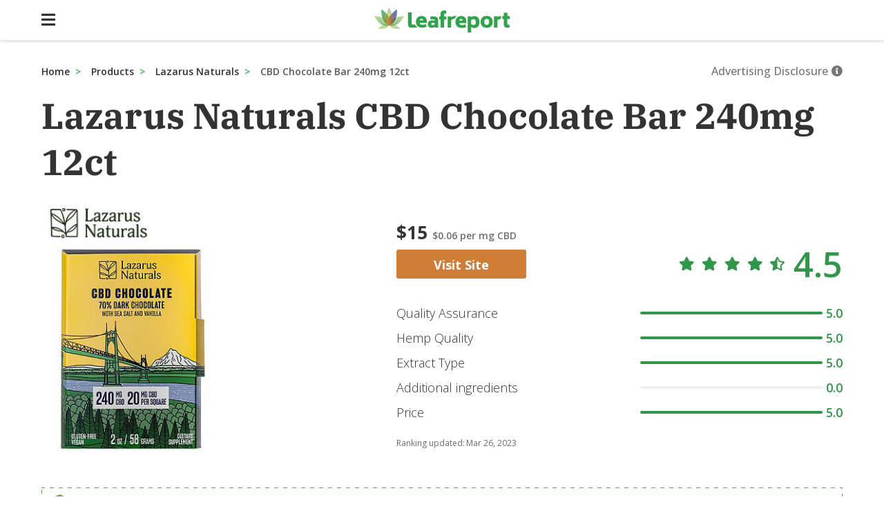

--- FILE ---
content_type: text/html
request_url: https://www.leafreport.com/products/lazaros-naturals/fs-chocolate-bar-240mg-12ct
body_size: 89126
content:
<!DOCTYPE html><html lang="en"><head><script defer="" src="https://cdn.cookielaw.org/consent/tcf.stub.js" type="text/javascript" charSet="UTF-8"></script><script defer="" src="https://cdn.cookielaw.org/scripttemplates/otSDKStub.js" type="text/javascript" charSet="UTF-8" data-domain-script="5a89a063-de13-44e3-aed0-f9fac0c18b5d"></script><style>html{box-sizing:border-box;overflow-y:scroll;-webkit-text-size-adjust:100%}*,:after,:before{background-repeat:no-repeat;box-sizing:inherit}:after,:before{text-decoration:inherit;vertical-align:inherit}*{padding:0;margin:0}audio:not([controls]){display:none;height:0}hr{overflow:visible}article,aside,details,figcaption,figure,footer,header,main,menu,nav,section,summary{display:block}summary{display:list-item}small{font-size:80%}[hidden],template{display:none}abbr[title]{border-bottom:1px dotted;text-decoration:none}a{background-color:transparent;-webkit-text-decoration-skip:objects}a:active,a:hover{outline-width:0}code,kbd,pre,samp{font-family:monospace,monospace}b,strong{font-weight:bolder}dfn{font-style:italic}mark{background-color:#ff0;color:#000}sub,sup{font-size:75%;line-height:0;position:relative;vertical-align:baseline}sub{bottom:-.25em}sup{top:-.5em}input{border-radius:0}[role=button],[type=button],[type=reset],[type=submit],button{cursor:pointer}[disabled]{cursor:default}[type=number]{width:auto}[type=search]{-webkit-appearance:textfield}[type=search]::-webkit-search-cancel-button,[type=search]::-webkit-search-decoration{-webkit-appearance:none}textarea{overflow:auto;resize:vertical}button,input,optgroup,select,textarea{font:inherit}optgroup{font-weight:700}button{overflow:visible}[type=button]::-moz-focus-inner,[type=reset]::-moz-focus-inner,[type=submit]::-moz-focus-inner,button::-moz-focus-inner{border-style:0;padding:0}[type=button]::-moz-focus-inner,[type=reset]::-moz-focus-inner,[type=submit]::-moz-focus-inner,button:-moz-focusring{outline:1px dotted ButtonText}[type=reset],[type=submit],button,html [type=button]{-webkit-appearance:button}button,select{text-transform:none}button,input,select,textarea{background-color:transparent;border-style:none;color:inherit}select{-moz-appearance:none;-webkit-appearance:none}select::-ms-expand{display:none}select::-ms-value{color:currentColor}legend{border:0;color:inherit;display:table;max-width:100%;white-space:normal}::-webkit-file-upload-button{-webkit-appearance:button;font:inherit}[type=search]{-webkit-appearance:textfield;outline-offset:-2px}img{border-style:none}progress{vertical-align:baseline}svg:not(:root){overflow:hidden}audio,canvas,progress,video{display:inline-block}@media screen{[hidden~=screen]{display:inherit}[hidden~=screen]:not(:active):not(:focus):not(:target){position:absolute!important;clip:rect(0 0 0 0)!important}}[aria-busy=true]{cursor:progress}[aria-controls]{cursor:pointer}::-moz-selection{background-color:#b3d4fc;color:#000;text-shadow:none}::selection{background-color:#b3d4fc;color:#000;text-shadow:none}body{font-family:'Open Sans',Arial,sans-serif}div:focus{outline:0}input ::placeholder{color:#999}input ::placeholder{color:#999}input:focus ::placeholder{color:#999}input:focus{outline:0}a{color:#000;text-decoration:none;outline:0}a:hover{color:#003eba}button{outline:0}#nprogress{pointer-events:none}#nprogress .bar{background:#33a34d;position:absolute;z-index:1031;left:0;bottom:0;width:100%;height:4px}#nprogress .peg{display:block;position:absolute;right:0;width:100px;height:100%;opacity:1}.nprogress-custom-parent{overflow:hidden;position:relative}.nprogress-custom-parent #nprogress .bar{position:absolute}.svg-inline--fa,svg:not(:root).svg-inline--fa{overflow:visible}.svg-inline--fa{display:inline-block;font-size:inherit;height:1em;vertical-align:-.125em}.svg-inline--fa.fa-lg{vertical-align:-.225em}.svg-inline--fa.fa-w-1{width:.0625em}.svg-inline--fa.fa-w-2{width:.125em}.svg-inline--fa.fa-w-3{width:.1875em}.svg-inline--fa.fa-w-4{width:.25em}.svg-inline--fa.fa-w-5{width:.3125em}.svg-inline--fa.fa-w-6{width:.375em}.svg-inline--fa.fa-w-7{width:.4375em}.svg-inline--fa.fa-w-8{width:.5em}.svg-inline--fa.fa-w-9{width:.5625em}.svg-inline--fa.fa-w-10{width:.625em}.svg-inline--fa.fa-w-11{width:.6875em}.svg-inline--fa.fa-w-12{width:.75em}.svg-inline--fa.fa-w-13{width:.8125em}.svg-inline--fa.fa-w-14{width:.875em}.svg-inline--fa.fa-w-15{width:.9375em}.svg-inline--fa.fa-w-16{width:1em}.svg-inline--fa.fa-w-17{width:1.0625em}.svg-inline--fa.fa-w-18{width:1.125em}.svg-inline--fa.fa-w-19{width:1.1875em}.svg-inline--fa.fa-w-20{width:1.25em}.svg-inline--fa.fa-pull-left{margin-right:.3em;width:auto}.svg-inline--fa.fa-pull-right{margin-left:.3em;width:auto}.svg-inline--fa.fa-border{height:1.5em}.svg-inline--fa.fa-li{width:2em}.svg-inline--fa.fa-fw{width:1.25em}.fa-layers svg.svg-inline--fa{bottom:0;left:0;margin:auto;position:absolute;right:0;top:0}.fa-layers{display:inline-block;height:1em;position:relative;text-align:center;vertical-align:-.125em;width:1em}.fa-layers svg.svg-inline--fa{transform-origin:center center}.fa-layers-counter,.fa-layers-text{display:inline-block;position:absolute;text-align:center}.fa-layers-text{left:50%;top:50%;transform:translate(-50%,-50%);transform-origin:center center}.fa-layers-counter{background-color:#ff253a;border-radius:1em;box-sizing:border-box;color:#fff;height:1.5em;line-height:1;max-width:5em;min-width:1.5em;overflow:hidden;padding:.25em;right:0;text-overflow:ellipsis;top:0;transform:scale(.25);transform-origin:top right}.fa-layers-bottom-right{bottom:0;right:0;top:auto;transform:scale(.25);transform-origin:bottom right}.fa-layers-bottom-left{bottom:0;left:0;right:auto;top:auto;transform:scale(.25);transform-origin:bottom left}.fa-layers-top-right{right:0;top:0;transform:scale(.25);transform-origin:top right}.fa-layers-top-left{left:0;right:auto;top:0;transform:scale(.25);transform-origin:top left}.fa-lg{font-size:1.33333em;line-height:.75em;vertical-align:-.0667em}.fa-xs{font-size:.75em}.fa-sm{font-size:.875em}.fa-1x{font-size:1em}.fa-2x{font-size:2em}.fa-3x{font-size:3em}.fa-4x{font-size:4em}.fa-5x{font-size:5em}.fa-6x{font-size:6em}.fa-7x{font-size:7em}.fa-8x{font-size:8em}.fa-9x{font-size:9em}.fa-10x{font-size:10em}.fa-fw{text-align:center;width:1.25em}.fa-ul{list-style-type:none;margin-left:2.5em;padding-left:0}.fa-ul>li{position:relative}.fa-li{left:-2em;position:absolute;text-align:center;width:2em;line-height:inherit}.fa-border{border:.08em solid #eee;border-radius:.1em;padding:.2em .25em .15em}.fa-pull-left{float:left}.fa-pull-right{float:right}.fa.fa-pull-left,.fab.fa-pull-left,.fal.fa-pull-left,.far.fa-pull-left,.fas.fa-pull-left{margin-right:.3em}.fa.fa-pull-right,.fab.fa-pull-right,.fal.fa-pull-right,.far.fa-pull-right,.fas.fa-pull-right{margin-left:.3em}.fa-spin{animation:fa-spin 2s infinite linear}.fa-pulse{animation:fa-spin 1s infinite steps(8)}@keyframes fa-spin{0%{transform:rotate(0)}to{transform:rotate(1turn)}}.fa-rotate-90{transform:rotate(90deg)}.fa-rotate-180{transform:rotate(180deg)}.fa-rotate-270{transform:rotate(270deg)}.fa-flip-horizontal{transform:scaleX(-1)}.fa-flip-vertical{transform:scaleY(-1)}.fa-flip-horizontal.fa-flip-vertical{transform:scale(-1)}:root .fa-flip-horizontal,:root .fa-flip-vertical,:root .fa-rotate-180,:root .fa-rotate-270,:root .fa-rotate-90{-webkit-filter:none;filter:none}.fa-stack{display:inline-block;height:2em;position:relative;width:2.5em}.fa-stack-1x,.fa-stack-2x{bottom:0;left:0;margin:auto;position:absolute;right:0;top:0}.svg-inline--fa.fa-stack-1x{height:1em;width:1.25em}.svg-inline--fa.fa-stack-2x{height:2em;width:2.5em}.fa-inverse{color:#fff}.sr-only{border:0;clip:rect(0,0,0,0);height:1px;margin:-1px;overflow:hidden;padding:0;position:absolute;width:1px}.sr-only-focusable:active,.sr-only-focusable:focus{clip:auto;height:auto;margin:0;overflow:visible;position:static;width:auto}button,h3{font-weight:500}.iFRoNV{display:inline-block;vertical-align:middle;overflow:hidden;width:206px;height:36px;background:url(/static/Leafreport_logo.svg) no-repeat;background-position-x:0;background-size:100% 100%;cursor:pointer;position:absolute;left:50%;-webkit-transform:translateX(-50%);-ms-transform:translateX(-50%);transform:translateX(-50%)}/*!sc*/@media (max-width:48em){.iFRoNV{width:155px;height:27px;background-size:100% 100%;background-position-x:0}}/*!sc*/.hiFrnD{display:inline-block;vertical-align:middle;overflow:hidden;width:206px;height:36px;background:url(/static/Leafreport_logo.svg) no-repeat;background-position-x:0;background-size:100% 100%;cursor:pointer}/*!sc*/@media (max-width:48em){.hiFrnD{width:155px;height:27px;background-size:100% 100%;background-position-x:0}}/*!sc*/data-styled.g2[id=Logo-sc-11cf5da-0]{content:"iFRoNV,hiFrnD,"}/*!sc*/.ehTkEU{display:inline-block;cursor:pointer;color:#3e6abd;font-size:16px;font-size:16px;width:100%}/*!sc*/.ehTkEU:hover{color:#214ae3}/*!sc*/.iXGoYT{display:inline-block;cursor:pointer;color:#3e6abd}/*!sc*/.iXGoYT:hover{color:#214ae3}/*!sc*/.tXfgx{display:inline-block;cursor:pointer;color:#3e6abd;font-size:18px;font-weight:600;font-size:18px;font-weight:600;margin-bottom:16px;color:#707070}/*!sc*/.tXfgx:hover{color:#214ae3}/*!sc*/data-styled.g3[id=Link-sc-enrzc8-0]{content:"ehTkEU,iXGoYT,tXfgx,"}/*!sc*/.hjhSLg{display:inline-block;text-transform:uppercase;font-size:14px;padding-top:10px;padding-bottom:10px;padding-right:20px;padding-left:20px;text-align:center;width:100%;border-radius:3px;-webkit-transition:background .2s ease-in-out;transition:background .2s ease-in-out;color:#333;background:#e5e8ee;color:#fff;background:#c4c4c4;cursor:not-allowed;width:100%;height:40px;font-size:16px}/*!sc*/.hjhSLg:hover{background:#e9f1ff}/*!sc*/.hjhSLg:hover{background:#c4c4c4}/*!sc*/@media screen and (min-width:40em){.hjhSLg{width:226px}}/*!sc*/data-styled.g4[id=Button-sc-f2grkr-2]{content:"hjhSLg,"}/*!sc*/.hDObnD{display:inline-block;text-transform:uppercase;font-size:14px;padding-top:10px;padding-bottom:10px;padding-right:20px;padding-left:20px;text-align:center;width:100%;border-radius:3px;-webkit-transition:background .2s ease-in-out;transition:background .2s ease-in-out;color:#333;background:#e5e8ee;color:#fff;background:#d07e36;width:157px;height:36px;padding-top:6px;padding-bottom:6px}/*!sc*/.hDObnD:hover{background:#e9f1ff}/*!sc*/.hDObnD:hover{color:#fff;background:#dd6b00}/*!sc*/@media screen and (min-width:40em){.hDObnD{width:188px}}/*!sc*/@media screen and (min-width:40em){.hDObnD{height:42px}}/*!sc*/@media screen and (min-width:40em){.hDObnD{padding-top:10px;padding-bottom:10px}}/*!sc*/.ldnRmo{display:inline-block;text-transform:uppercase;font-size:14px;padding-top:10px;padding-bottom:10px;padding-right:20px;padding-left:20px;text-align:center;width:100%;border-radius:3px;box-shadow:0 4px 4px 0 rgba(0,0,0,.2);-webkit-transition:background .2s ease-in-out;transition:background .2s ease-in-out;color:#333;background:#e5e8ee;color:#fff;background:#dd7a1d;width:127px;padding-left:0;padding-right:0;font-size:14px;box-shadow:0 2px 4px 0 rgba(0,0,0,.16);border-radius:2px}/*!sc*/.ldnRmo:active{box-shadow:inset 0 4px 4px 0 rgba(0,0,0,.2)}/*!sc*/.ldnRmo:hover{background:#e9f1ff}/*!sc*/.ldnRmo:hover{color:#fff;background:#dd6b00}/*!sc*/@media screen and (min-width:40em){.ldnRmo{width:226px}}/*!sc*/.dvssav{display:inline-block;text-transform:uppercase;font-size:14px;padding-top:10px;padding-bottom:10px;padding-right:20px;padding-left:20px;text-align:center;width:100%;border-radius:3px;box-shadow:0 4px 4px 0 rgba(0,0,0,.2);-webkit-transition:background .2s ease-in-out;transition:background .2s ease-in-out;color:#333;background:#e5e8ee;border:1.5px solid #dd7a1d;color:#dd7a1d;background:#fff;width:127px;font-size:14px;border-radius:2px;border-width:1px}/*!sc*/.dvssav:active{box-shadow:inset 0 4px 4px 0 rgba(0,0,0,.2)}/*!sc*/.dvssav:hover{background:#e9f1ff}/*!sc*/.dvssav:hover{color:#fff;background:#dd6b00}/*!sc*/@media screen and (min-width:40em){.dvssav{width:226px}}/*!sc*/data-styled.g5[id=Button__component-sc-f2grkr-1]{content:"hDObnD,ldnRmo,dvssav,"}/*!sc*/.vVFmi{background-color:#fff;padding-top:18px;padding-bottom:18px;padding-left:22px;padding-right:22px;width:100%;border-bottom:0;position:fixed;top:0;left:0;z-index:7;box-shadow:0 1px 4px 0 rgba(0,0,0,.16)}/*!sc*/@media screen and (min-width:40em){.vVFmi{padding-top:0;padding-bottom:0;padding-left:0;padding-right:0}}/*!sc*/.gyTmQl{text-align:center;height:57px;border-bottom:1px solid rgba(51,51,51,.1)}/*!sc*/@media screen and (min-width:40em){.gyTmQl{height:59px}}/*!sc*/.eHxufO{text-align:center;padding-left:calc(100vw / 2 - 1160px / 2)}/*!sc*/.jFUWQd{text-align:left;font-size:16px;background-color:#fff;color:#000;padding-bottom:28px;border-bottom:1px solid #fff;-webkit-align-items:center;-webkit-box-align:center;-ms-flex-align:center;align-items:center;display:-webkit-box;display:-webkit-flex;display:-ms-flexbox;display:flex}/*!sc*/.jJmamd{display:none}/*!sc*/.enoRCD{padding-top:28px;border-top:1px solid #ebebeb}/*!sc*/.fYcZKL{text-align:center;margin:auto}/*!sc*/.dlpdNp{margin-top:70px;width:100%;-webkit-flex:1;-ms-flex:1;flex:1}/*!sc*/@media screen and (min-width:40em){.dlpdNp{margin-top:90px}}/*!sc*/.brhgAG{margin-top:0;margin-left:auto;margin-right:auto;max-width:1160px;position:relative}/*!sc*/@media screen and (min-width:40em){.brhgAG{margin-bottom:20px}}/*!sc*/.bJrKAR{text-align:middle}/*!sc*/.iQbsuu{text-align:right;width:100%;display:block}/*!sc*/@media screen and (min-width:40em){.iQbsuu{width:auto}}/*!sc*/.jBSFtI{position:relative}/*!sc*/.ioUKBA{margin-bottom:10px}/*!sc*/.VxWmH{margin-top:20px}/*!sc*/.hijtUT{background-color:#fff;margin-right:74px;margin-left:32px;overflow:hidden}/*!sc*/@media screen and (min-width:40em){.hijtUT{margin-right:252px;margin-left:0}}/*!sc*/.fVeofd{margin-top:60px;width:100%}/*!sc*/@media screen and (min-width:40em){.fVeofd{margin-top:21px}}/*!sc*/.KifZK{text-align:center;padding-bottom:7px;-webkit-align-items:baseline;-webkit-box-align:baseline;-ms-flex-align:baseline;align-items:baseline}/*!sc*/@media screen and (min-width:40em){.KifZK{text-align:left}}/*!sc*/.fBNcri{margin-bottom:5px;height:42px;-webkit-align-items:center;-webkit-box-align:center;-ms-flex-align:center;align-items:center}/*!sc*/@media screen and (min-width:40em){.fBNcri{margin-bottom:26px}}/*!sc*/.jUEBXb{margin-bottom:11px;-webkit-align-items:center;-webkit-box-align:center;-ms-flex-align:center;align-items:center}/*!sc*/@media screen and (min-width:40em){.jUEBXb{margin-bottom:0}}/*!sc*/.jHUiac{padding:0}/*!sc*/.fKxnOH{width:100%}/*!sc*/@media screen and (min-width:40em){.fKxnOH{width:100%}}/*!sc*/.iczzth{padding-top:12px;-webkit-align-items:center;-webkit-box-align:center;-ms-flex-align:center;align-items:center}/*!sc*/.qIlcw{-webkit-align-items:center;-webkit-box-align:center;-ms-flex-align:center;align-items:center}/*!sc*/.jxSDzI{margin-top:24px;margin-bottom:24px}/*!sc*/.kSbggC{margin-top:16px}/*!sc*/.hYEONL{padding-top:0;padding-bottom:16px}/*!sc*/@media screen and (min-width:40em){.hYEONL{padding-top:16px;padding-bottom:0}}/*!sc*/.gaqSeK{padding-top:20px;padding-bottom:20px;width:100%}/*!sc*/@media screen and (min-width:40em){.gaqSeK{padding-top:20px;padding-bottom:20px;padding-right:30px}}/*!sc*/@media screen and (min-width:40em){.gaqSeK{width:100%}}/*!sc*/.kaYynT{padding-right:5px}/*!sc*//*!sc*/.kaZiqi{-webkit-align-items:center;-webkit-box-align:center;-ms-flex-align:center;align-items:center}/*!sc*/@media screen and (min-width:40em){.kaZiqi{padding-right:30px;padding-left:30px}}/*!sc*/@media screen and (min-width:40em){.kaZiqi{-webkit-align-items:flex-start;-webkit-box-align:flex-start;-ms-flex-align:flex-start;align-items:flex-start}}/*!sc*/.kieMZi{margin-top:5px;-webkit-align-items:center;-webkit-box-align:center;-ms-flex-align:center;align-items:center}/*!sc*/@media screen and (min-width:40em){.kieMZi{-webkit-align-items:flex-start;-webkit-box-align:flex-start;-ms-flex-align:flex-start;align-items:flex-start}}/*!sc*/.fIwlFo{margin-top:12px}/*!sc*/@media screen and (min-width:40em){.fIwlFo{margin-top:0}}/*!sc*/.cFqfK{-webkit-flex:.6;-ms-flex:.6;flex:.6}/*!sc*/@media screen and (min-width:40em){.cFqfK{-webkit-flex:0 1 0;-ms-flex:0 1 0;flex:0 1 0}}/*!sc*/.dCBLKE{padding-left:0;padding-right:0;padding-top:20px}/*!sc*/@media screen and (min-width:40em){.dCBLKE{padding-left:20px;padding-right:20px;padding-top:58px}}/*!sc*/.bHABUM{padding-top:10px;width:100%}/*!sc*/.gKRntF{font-size:14px;color:#3c3c3c;padding-bottom:16px;-webkit-align-items:center;-webkit-box-align:center;-ms-flex-align:center;align-items:center}/*!sc*/@media screen and (min-width:40em){.gKRntF{font-size:18px}}/*!sc*/@media screen and (min-width:40em){.gKRntF{padding-bottom:23px}}/*!sc*/.ecJkfw{width:100%;border-right:,1px solid #eee}/*!sc*/.lauRiX{border-bottom:1px solid #ebebeb;-webkit-align-items:center;-webkit-box-align:center;-ms-flex-align:center;align-items:center}/*!sc*/.eZxyhv{margin-bottom:35px;margin-top:32px;width:100%;height:100%;border-top:1px solid #ebebeb;border-bottom:1px solid #ebebeb;-webkit-align-items:center;-webkit-box-align:center;-ms-flex-align:center;align-items:center}/*!sc*/@media screen and (min-width:40em){.eZxyhv{margin-bottom:70px}}/*!sc*/@media screen and (min-width:40em){.eZxyhv{height:126px}}/*!sc*/.bnNPqu{padding-top:10px;padding-bottom:10px;width:33%;-webkit-align-items:center;-webkit-box-align:center;-ms-flex-align:center;align-items:center}/*!sc*/@media screen and (min-width:40em){.bnNPqu{padding-top:0;padding-bottom:0}}/*!sc*/@media screen and (min-width:40em){.bnNPqu{width:auto}}/*!sc*/.hpgmzG{font-size:18px;color:#707070;padding-bottom:20px}/*!sc*/@media screen and (min-width:40em){.hpgmzG{padding-bottom:40px}}/*!sc*/.hoGlHH{-webkit-align-items:baseline;-webkit-box-align:baseline;-ms-flex-align:baseline;align-items:baseline;-webkit-flex-wrap:wrap;-ms-flex-wrap:wrap;flex-wrap:wrap}/*!sc*/.cXplQJ{padding-bottom:20px;width:80%;-webkit-order:1;-ms-flex-order:1;order:1}/*!sc*/@media screen and (min-width:40em){.cXplQJ{padding-bottom:25px}}/*!sc*/@media screen and (min-width:40em){.cXplQJ{width:auto}}/*!sc*/.ciVUnP{padding-top:0;padding-left:0;-webkit-order:3;-ms-flex-order:3;order:3}/*!sc*/@media screen and (min-width:40em){.ciVUnP{padding-top:8px;padding-left:8px}}/*!sc*/.caoQld{color:#33a34d;padding-bottom:16px;-webkit-align-items:center;-webkit-box-align:center;-ms-flex-align:center;align-items:center}/*!sc*/@media screen and (min-width:40em){.caoQld{padding-bottom:0}}/*!sc*/.fDoGqR{padding-bottom:0;-webkit-align-items:flex-start;-webkit-box-align:flex-start;-ms-flex-align:flex-start;align-items:flex-start}/*!sc*/@media screen and (min-width:40em){.fDoGqR{padding-bottom:33px}}/*!sc*/@media screen and (min-width:40em){.fDoGqR{-webkit-align-items:center;-webkit-box-align:center;-ms-flex-align:center;align-items:center}}/*!sc*/.iuCtQb{color:#b65b07;padding-bottom:16px;-webkit-align-items:center;-webkit-box-align:center;-ms-flex-align:center;align-items:center}/*!sc*/@media screen and (min-width:40em){.iuCtQb{padding-bottom:0}}/*!sc*/.biqRRA{padding-bottom:8px}/*!sc*/@media screen and (min-width:40em){.biqRRA{padding-bottom:33px}}/*!sc*/.iDHzZu{-webkit-align-items:flex-start;-webkit-box-align:flex-start;-ms-flex-align:flex-start;align-items:flex-start}/*!sc*/@media screen and (min-width:40em){.iDHzZu{-webkit-align-items:center;-webkit-box-align:center;-ms-flex-align:center;align-items:center}}/*!sc*/.bNgQMz{padding-top:0;padding-left:0;padding-bottom:8px}/*!sc*/@media screen and (min-width:40em){.bNgQMz{padding-top:8px;padding-left:8px;padding-bottom:0}}/*!sc*/.gUoNdP{padding-bottom:8px}/*!sc*/@media screen and (min-width:40em){.gUoNdP{padding-bottom:0}}/*!sc*/.ffRVWV{-webkit-align-items:flex-start;-webkit-box-align:flex-start;-ms-flex-align:flex-start;align-items:flex-start}/*!sc*/.eMfTwh{padding-top:0;padding-left:0;padding-bottom:12px}/*!sc*/@media screen and (min-width:40em){.eMfTwh{padding-top:31px;padding-left:8px;padding-bottom:25px}}/*!sc*/.JVPKD{padding-left:0}/*!sc*/@media screen and (min-width:40em){.JVPKD{padding-left:260px}}/*!sc*/.esLoNk{margin-bottom:11px}/*!sc*/@media screen and (min-width:40em){.esLoNk{margin-bottom:34px}}/*!sc*/.iwNmNz{border:1px solid #ebebeb;border-right:none}/*!sc*/.hcmwIl{padding-left:8px;padding-right:8px;padding-top:8px;-webkit-align-items:center;-webkit-box-align:center;-ms-flex-align:center;align-items:center}/*!sc*/.bqnDKt{font-weight:700;font-size:14px;padding-top:8px;padding-bottom:8px;padding-left:6px}/*!sc*/.VCDYI{padding-top:8px;padding-bottom:8px;padding-left:7px}/*!sc*/@media screen and (min-width:40em){.VCDYI{padding-left:0}}/*!sc*/.cMGQwf{padding-top:8px;padding-bottom:8px;padding-left:7px;width:37px;-webkit-align-items:center;-webkit-box-align:center;-ms-flex-align:center;align-items:center}/*!sc*/@media screen and (min-width:40em){.cMGQwf{padding-left:0}}/*!sc*/.hxbxET{padding-left:0;padding-right:0;padding-top:15px;padding-bottom:15px}/*!sc*/@media screen and (min-width:40em){.hxbxET{padding-left:8px;padding-right:8px}}/*!sc*/.gNgxIx{font-weight:700;padding-left:0;padding-right:0;padding-top:15px;padding-bottom:15px}/*!sc*/@media screen and (min-width:40em){.gNgxIx{padding-left:8px;padding-right:8px}}/*!sc*/.bXQgmo{-webkit-align-items:flex-start;-webkit-box-align:flex-start;-ms-flex-align:flex-start;align-items:flex-start}/*!sc*/@media screen and (min-width:40em){.bXQgmo{-webkit-align-items:flex-end;-webkit-box-align:flex-end;-ms-flex-align:flex-end;align-items:flex-end}}/*!sc*/.jzkzIW{display:grid;grid-template-columns:100%;grid-column-gap:7px;grid-row-gap:5px}/*!sc*/@media screen and (min-width:40em){.jzkzIW{grid-template-columns:repeat(4,1fr);grid-column-gap:17px;grid-row-gap:10px}}/*!sc*/.itAgrv{text-align:left;-webkit-align-items:center;-webkit-box-align:center;-ms-flex-align:center;align-items:center}/*!sc*/.dbzvFW{padding-left:16px;padding-right:16px;padding-top:10px;border:1px solid #ebebeb;border-radius:4px;height:360px}/*!sc*/.jTYwfE{width:50%;height:auto;-webkit-align-self:center;-ms-flex-item-align:center;align-self:center}/*!sc*/.EEmnb{-webkit-flex:1;-ms-flex:1;flex:1}/*!sc*/.jXCuOz{width:100%;-webkit-align-items:stretch;-webkit-box-align:stretch;-ms-flex-align:stretch;align-items:stretch}/*!sc*/.mRsVC{font-weight:700;color:#333;padding-right:8px;height:48px;word-break:break-word;display:-webkit-inline-box;-webkit-box-orient:vertical;overflow:hidden;padding:0;margin:0;visibility:visible;font-size:14px;line-height:14px;-webkit-line-clamp:2}/*!sc*/.jibGkc{padding-top:29px;padding-bottom:29px;-webkit-align-items:center;-webkit-box-align:center;-ms-flex-align:center;align-items:center}/*!sc*/.gCBtNe{cursor:pointer;width:45px;cursor:pointer;-webkit-align-items:center;-webkit-box-align:center;-ms-flex-align:center;align-items:center}/*!sc*/.fvxxzb{padding-top:5px;-webkit-align-items:center;-webkit-box-align:center;-ms-flex-align:center;align-items:center}/*!sc*/.foxXrQ{font-size:14px;color:#737373}/*!sc*/.fnayEn{justify-self:flex-end;-webkit-align-items:center;-webkit-box-align:center;-ms-flex-align:center;align-items:center}/*!sc*/.eBNywf{font-size:12px;color:#757575;margin-top:32px}/*!sc*/@media screen and (min-width:40em){.eBNywf{margin-top:54px}}/*!sc*/.DWDfw{font-weight:700;font-size:16px;margin-bottom:32px;width:100%}/*!sc*/.fWASJQ{text-align:center;width:100%}/*!sc*/.bAwFTV{text-align:center;margin-top:25px}/*!sc*/.bImOXs{margin-top:5px}/*!sc*/.hAvlBh{margin-bottom:15px}/*!sc*/data-styled.g7[id=Card-sc-1ib64vn-0]{content:"ctVjsQ,vVFmi,gyTmQl,eHxufO,jFUWQd,jJmamd,enoRCD,fYcZKL,dlpdNp,brhgAG,bJrKAR,iQbsuu,jBSFtI,ioUKBA,VxWmH,hijtUT,fVeofd,KifZK,fBNcri,jUEBXb,jHUiac,fKxnOH,iczzth,qIlcw,jxSDzI,kSbggC,hYEONL,gaqSeK,kaYynT,kaZiqi,kieMZi,fIwlFo,cFqfK,dCBLKE,bHABUM,gKRntF,ecJkfw,lauRiX,eZxyhv,bnNPqu,hpgmzG,eEjHHc,hoGlHH,cXplQJ,ciVUnP,caoQld,mSUcL,fDoGqR,iuCtQb,biqRRA,iDHzZu,bNgQMz,gUoNdP,ffRVWV,eMfTwh,JVPKD,esLoNk,iwNmNz,hcmwIl,bqnDKt,VCDYI,cMGQwf,hxbxET,gNgxIx,bXQgmo,jzkzIW,itAgrv,dbzvFW,jTYwfE,EEmnb,jXCuOz,mRsVC,jibGkc,gCBtNe,fvxxzb,foxXrQ,fnayEn,eBNywf,DWDfw,fWASJQ,bAwFTV,bImOXs,hAvlBh,"}/*!sc*/@media (max-width:48em){.kEbIUQ{margin-left:-16px;margin-right:-16px}}/*!sc*/data-styled.g8[id=MobileFluid-sc-elfceg-0]{content:"kEbIUQ,"}/*!sc*/.gguKuR{display:inline-block;vertical-align:middle;margin-right:50px}/*!sc*/.gguKuR:hover{-webkit-text-decoration:auto;text-decoration:auto}/*!sc*/.lhrtbV{display:inline-block;font-weight:600}/*!sc*/.lhrtbV:hover{-webkit-text-decoration:auto;text-decoration:auto}/*!sc*/.gYQDIY{display:inline-block;font-size:16px;color:#333;width:100%;font-weight:700}/*!sc*/.gYQDIY:hover{-webkit-text-decoration:auto;text-decoration:auto}/*!sc*/.dwNulg{display:inline-block;color:#5a5959;width:100%}/*!sc*/.dwNulg:hover{-webkit-text-decoration:auto;text-decoration:auto}/*!sc*/.iatXhE{display:inline-block}/*!sc*/.iatXhE:hover{-webkit-text-decoration:auto;text-decoration:auto}/*!sc*/.ertLkj{display:inline-block;font-size:14px;color:#757575;text-transform:none}/*!sc*/@media screen and (min-width:40em){.ertLkj{font-size:16px}}/*!sc*/.ertLkj:hover{-webkit-text-decoration:auto;text-decoration:auto}/*!sc*/.emeNdR{display:inline-block;font-size:14px;margin-right:10px;color:#757575;font-weight:700}/*!sc*/@media screen and (min-width:40em){.emeNdR{font-size:16px}}/*!sc*/.emeNdR:hover{-webkit-text-decoration:auto;text-decoration:auto}/*!sc*/.NPMRL{display:inline-block;font-size:18px;color:#333;font-weight:700}/*!sc*/@media screen and (min-width:40em){.NPMRL{font-size:26px}}/*!sc*/.NPMRL:hover{-webkit-text-decoration:auto;text-decoration:auto}/*!sc*/.CFjVR{display:inline-block;font-size:14px;margin-right:32px;color:#707070;font-weight:600}/*!sc*/.CFjVR:hover{-webkit-text-decoration:auto;text-decoration:auto}/*!sc*/.glExGJ{display:inline-block;font-size:16px;font-weight:700;text-transform:capitalize;font-weight:800}/*!sc*/@media screen and (min-width:40em){.glExGJ{font-size:18px}}/*!sc*/.glExGJ:hover{-webkit-text-decoration:auto;text-decoration:auto}/*!sc*/.hgoiBs{display:inline-block;text-align:left;font-size:16px;color:#333;font-weight:300;max-width:60%}/*!sc*/@media screen and (min-width:40em){.hgoiBs{font-size:18px}}/*!sc*/.hgoiBs:hover{-webkit-text-decoration:auto;text-decoration:auto}/*!sc*/.blXkwD{display:inline-block;font-size:14px;margin-left:10px;color:#309748;font-weight:600}/*!sc*/@media screen and (min-width:40em){.blXkwD{font-size:18px}}/*!sc*/@media screen and (min-width:40em){.blXkwD{margin-left:5px}}/*!sc*/.blXkwD:hover{-webkit-text-decoration:auto;text-decoration:auto}/*!sc*/.enTTeS{display:inline-block;font-size:12px;color:#6b6b6b;font-weight:400}/*!sc*/.enTTeS:hover{-webkit-text-decoration:auto;text-decoration:auto}/*!sc*/.eKmXRg{display:inline-block;margin-right:2px}/*!sc*/.eKmXRg:hover{-webkit-text-decoration:auto;text-decoration:auto}/*!sc*/.gOcZOx{display:inline-block;text-align:center;font-size:12px;font-weight:600}/*!sc*/@media screen and (min-width:40em){.gOcZOx{text-align:left}}/*!sc*/@media screen and (min-width:40em){.gOcZOx{font-size:16px}}/*!sc*/.gOcZOx:hover{-webkit-text-decoration:auto;text-decoration:auto}/*!sc*/.cuCXqv{display:inline-block;font-size:12px;font-weight:500}/*!sc*/@media screen and (min-width:40em){.cuCXqv{font-size:14px}}/*!sc*/.cuCXqv:hover{-webkit-text-decoration:auto;text-decoration:auto}/*!sc*/.czESlB{display:inline-block;margin-left:5px;color:inherit}/*!sc*/.czESlB:hover{-webkit-text-decoration:auto;text-decoration:auto}/*!sc*/.eOZVJg{display:inline-block;font-size:18px;font-weight:700;text-transform:capitalize}/*!sc*/.eOZVJg:hover{-webkit-text-decoration:auto;text-decoration:auto}/*!sc*/.egQyrk{display:inline-block;margin-right:7px;width:16px;height:23,27px}/*!sc*/@media screen and (min-width:40em){.egQyrk{margin-right:12px}}/*!sc*/@media screen and (min-width:40em){.egQyrk{width:18px}}/*!sc*/.egQyrk:hover{-webkit-text-decoration:auto;text-decoration:auto}/*!sc*/.firKjI{display:inline-block;font-weight:300}/*!sc*/.firKjI:hover{-webkit-text-decoration:auto;text-decoration:auto}/*!sc*/.cLrOSy{display:inline-block;margin-right:10px;font-weight:600}/*!sc*/.cLrOSy:hover{-webkit-text-decoration:auto;text-decoration:auto}/*!sc*/.htmjMe{display:inline-block;font-weight:400;display:-webkit-inline-box;-webkit-box-orient:vertical;overflow:hidden;padding:0;margin:0;visibility:visible;font-size:18px;line-height:25px;-webkit-line-clamp:8}/*!sc*/.htmjMe:hover{-webkit-text-decoration:auto;text-decoration:auto}/*!sc*/.cDjmAC{display:inline-block;vertical-align:middle;font-size:19px;margin-right:5px;padding-bottom:2px;color:#000;border-bottom:2px solid #33a34d;font-weight:600}/*!sc*/@media screen and (min-width:40em){.cDjmAC{font-size:21px}}/*!sc*/.cDjmAC:hover{-webkit-text-decoration:auto;text-decoration:auto}/*!sc*/.bciBKz{display:inline-block;font-size:14px;margin-left:5px;margin-right:5px;font-weight:600}/*!sc*/@media screen and (min-width:40em){.bciBKz{font-size:16px}}/*!sc*/.bciBKz:hover{-webkit-text-decoration:auto;text-decoration:auto}/*!sc*/.hmJXQV{display:inline-block;vertical-align:middle;font-size:11px;margin-right:5px;padding-bottom:2px;color:#000;font-weight:300}/*!sc*/@media screen and (min-width:40em){.hmJXQV{font-size:15px}}/*!sc*/.hmJXQV:hover{-webkit-text-decoration:auto;text-decoration:auto}/*!sc*/.wroyC{display:inline-block;font-size:11px;margin-left:5px;margin-right:5px;font-weight:300}/*!sc*/@media screen and (min-width:40em){.wroyC{font-size:13px}}/*!sc*/.wroyC:hover{-webkit-text-decoration:auto;text-decoration:auto}/*!sc*/.aATnu{display:inline-block;vertical-align:middle;font-size:11px;padding-bottom:2px;color:#000;font-weight:300}/*!sc*/@media screen and (min-width:40em){.aATnu{font-size:15px}}/*!sc*/.aATnu:hover{-webkit-text-decoration:auto;text-decoration:auto}/*!sc*/.dvmRAj{display:inline-block;font-size:12px;padding-right:20px;color:#33a34d}/*!sc*/.dvmRAj:hover{-webkit-text-decoration:auto;text-decoration:auto}/*!sc*/.iNwLUC{display:inline-block;font-size:12px;padding-right:20px;color:#707070}/*!sc*/.iNwLUC:hover{-webkit-text-decoration:auto;text-decoration:auto}/*!sc*/.kfMXxI{display:inline-block;font-size:12px;padding-right:0;color:#707070}/*!sc*/.kfMXxI:hover{-webkit-text-decoration:auto;text-decoration:auto}/*!sc*/.eGeujW{display:inline-block;font-size:14px;color:#003eba;font-weight:400}/*!sc*/@media screen and (min-width:40em){.eGeujW{font-size:18px}}/*!sc*/.eGeujW:hover{-webkit-text-decoration:auto;text-decoration:auto}/*!sc*/.jAjfwW{display:inline-block;font-size:14px;padding-top:15px;text-transform:capitalize}/*!sc*/@media screen and (min-width:40em){.jAjfwW{font-size:16px}}/*!sc*/.jAjfwW:hover{-webkit-text-decoration:auto;text-decoration:auto}/*!sc*/.jQTqXn{display:inline-block;padding-left:5px;padding-right:5px}/*!sc*/.jQTqXn:hover{-webkit-text-decoration:auto;text-decoration:auto}/*!sc*/.jfiHyE{display:inline-block;font-size:16px;font-weight:600}/*!sc*/@media screen and (min-width:40em){.jfiHyE{font-size:18px}}/*!sc*/.jfiHyE:hover{-webkit-text-decoration:auto;text-decoration:auto}/*!sc*/.coSsHX{display:inline-block;font-size:14px;padding-top:13px;padding-bottom:8px;color:#333;font-weight:600}/*!sc*/.coSsHX:hover{-webkit-text-decoration:auto;text-decoration:auto}/*!sc*/.cLetSw{display:inline-block;font-weight:400}/*!sc*/.cLetSw:hover{-webkit-text-decoration:auto;text-decoration:auto}/*!sc*/.fpWUbh{display:inline-block;font-size:14px;color:#333;font-weight:600}/*!sc*/.fpWUbh:hover{-webkit-text-decoration:auto;text-decoration:auto}/*!sc*/.djdfsb{display:inline-block;font-size:12px;padding-left:5px;font-weight:600}/*!sc*/.djdfsb:hover{-webkit-text-decoration:auto;text-decoration:auto}/*!sc*/.ezUwpG{display:inline-block;font-size:16px}/*!sc*/@media screen and (min-width:40em){.ezUwpG{font-size:20px}}/*!sc*/.ezUwpG:hover{-webkit-text-decoration:auto;text-decoration:auto}/*!sc*/.ckjWXn{display:inline-block;font-size:16px;padding-bottom:15px;font-weight:600}/*!sc*/@media screen and (min-width:40em){.ckjWXn{font-size:18px}}/*!sc*/@media screen and (min-width:40em){.ckjWXn{padding-bottom:0}}/*!sc*/.ckjWXn:hover{-webkit-text-decoration:auto;text-decoration:auto}/*!sc*/.kDMdqJ{display:inline-block;font-weight:600}/*!sc*/.kDMdqJ:hover{-webkit-text-decoration:auto;text-decoration:auto}/*!sc*/.dzTuWx{display:inline-block;font-size:16px;line-height:36px}/*!sc*/@media screen and (min-width:40em){.dzTuWx{font-size:18px}}/*!sc*/.dzTuWx:hover{-webkit-text-decoration:auto;text-decoration:auto}/*!sc*/.gBiOUA{display:inline-block;font-weight:700}/*!sc*/.gBiOUA:hover{-webkit-text-decoration:auto;text-decoration:auto}/*!sc*/.haAVr{display:inline-block;color:#33a34d;font-weight:700}/*!sc*/.haAVr:hover{-webkit-text-decoration:auto;text-decoration:auto}/*!sc*/.dYJpey{display:inline-block;margin-left:12px}/*!sc*/.dYJpey:hover{-webkit-text-decoration:auto;text-decoration:auto}/*!sc*/.iXbjgU{display:inline-block;text-align:center;display:-webkit-inline-box;-webkit-box-orient:vertical;overflow:hidden;padding:0;margin:0;visibility:visible;font-size:14px;line-height:16px;-webkit-line-clamp:2}/*!sc*/.iXbjgU:hover{-webkit-text-decoration:auto;text-decoration:auto}/*!sc*/.jtkCeb{display:inline-block;font-size:14px;padding-left:7px}/*!sc*/@media screen and (min-width:40em){.jtkCeb{padding-left:0}}/*!sc*/.jtkCeb:hover{-webkit-text-decoration:auto;text-decoration:auto}/*!sc*/.icyLeH{display:inline-block;font-size:14px;font-weight:400}/*!sc*/.icyLeH:hover{-webkit-text-decoration:auto;text-decoration:auto}/*!sc*/.hCDiqT{display:inline-block;font-size:14px}/*!sc*/.hCDiqT:hover{-webkit-text-decoration:auto;text-decoration:auto}/*!sc*/.fGqeiZ{display:inline-block;text-transform:capitalize}/*!sc*/.fGqeiZ:hover{-webkit-text-decoration:auto;text-decoration:auto}/*!sc*/.czGReT{display:inline-block;font-size:20px;padding-top:5px;padding-bottom:3px;color:#333;font-weight:700}/*!sc*/.czGReT:hover{-webkit-text-decoration:auto;text-decoration:auto}/*!sc*/.gHtydy{display:inline-block;font-size:14px;padding-bottom:8px;color:#737373}/*!sc*/.gHtydy:hover{-webkit-text-decoration:auto;text-decoration:auto}/*!sc*/.ijucRO{display:inline-block;vertical-align:middle}/*!sc*/.ijucRO:hover{-webkit-text-decoration:auto;text-decoration:auto}/*!sc*/.hQwnQQ{display:inline-block;font-size:16px;margin-right:24px;font-weight:700;text-transform:uppercase}/*!sc*/.hQwnQQ:hover{-webkit-text-decoration:auto;text-decoration:auto}/*!sc*/.jmJgNn{display:inline-block;vertical-align:middle;font-size:18px;-webkit-align-self:baseline;-ms-flex-item-align:baseline;align-self:baseline}/*!sc*/.jmJgNn:hover{-webkit-text-decoration:auto;text-decoration:auto}/*!sc*/.pxOZc{display:inline-block;font-size:16px;font-weight:700;text-transform:uppercase}/*!sc*/.pxOZc:hover{-webkit-text-decoration:auto;text-decoration:auto}/*!sc*/.cXbCzG{display:inline-block;font-size:12px;line-height:17px;font-weight:300}/*!sc*/.cXbCzG:hover{-webkit-text-decoration:auto;text-decoration:auto}/*!sc*/data-styled.g9[id=Span-sc-1abytr7-0]{content:"gguKuR,lhrtbV,gYQDIY,dwNulg,iatXhE,ertLkj,emeNdR,NPMRL,CFjVR,glExGJ,hgoiBs,blXkwD,enTTeS,eKmXRg,gOcZOx,cuCXqv,czESlB,eOZVJg,egQyrk,firKjI,cLrOSy,htmjMe,cDjmAC,bciBKz,hmJXQV,wroyC,aATnu,dvmRAj,iNwLUC,kfMXxI,eGeujW,jAjfwW,jQTqXn,jfiHyE,coSsHX,cLetSw,fpWUbh,djdfsb,ezUwpG,ckjWXn,kDMdqJ,dzTuWx,gBiOUA,haAVr,dYJpey,iXbjgU,jtkCeb,icyLeH,hCDiqT,fGqeiZ,czGReT,gHtydy,ijucRO,hQwnQQ,jmJgNn,pxOZc,cXbCzG,"}/*!sc*/.eUsqUk{margin:0 important!}/*!sc*/data-styled.g11[id=Titles__H2-sc-z1zxcf-1]{content:"cHalyY,eUsqUk,"}/*!sc*/.jUZsIo{margin-bottom:0!important;font-family:unset!important;line-height:unset!important}/*!sc*/.dcEDgp{font-family:unset!important}/*!sc*/.jTivtJ{margin:0!important;padding-top:0!important;padding-bottom:15px important!;font-family:unset!important}/*!sc*/@media screen and (min-width:40em){.jTivtJ{padding-top:25px!important;padding-bottom:0!important}}/*!sc*/data-styled.g12[id=Titles__H3-sc-z1zxcf-2]{content:"jUZsIo,dcEDgp,jTivtJ,"}/*!sc*/.eOPJSv{box-sizing:border-box;display:-webkit-box;display:-webkit-flex;display:-ms-flexbox;display:flex;-webkit-flex:0 1 auto;-ms-flex:0 1 auto;flex:0 1 auto;-webkit-flex-direction:row;-ms-flex-direction:row;flex-direction:row;-webkit-flex-wrap:wrap;-ms-flex-wrap:wrap;flex-wrap:wrap;margin-right:-.5rem;margin-left:-.5rem}/*!sc*/@media only screen and (min-width:48em){.eOPJSv{-webkit-align-items:center;-webkit-box-align:center;-ms-flex-align:center;align-items:center}}/*!sc*/.coCsbI{box-sizing:border-box;display:-webkit-box;display:-webkit-flex;display:-ms-flexbox;display:flex;-webkit-flex:0 1 auto;-ms-flex:0 1 auto;flex:0 1 auto;-webkit-flex-direction:row;-ms-flex-direction:row;flex-direction:row;-webkit-flex-wrap:wrap;-ms-flex-wrap:wrap;flex-wrap:wrap;margin-right:-.5rem;margin-left:-.5rem}/*!sc*/data-styled.g18[id=sc-gsTCUz]{content:"eOPJSv,coCsbI,"}/*!sc*/.ehAkld{box-sizing:border-box;-webkit-flex:0 0 auto;-ms-flex:0 0 auto;flex:0 0 auto;padding-right:.5rem;padding-left:.5rem}/*!sc*/@media only screen and (min-width:0em){.ehAkld{-webkit-flex-basis:8.333333333333334%;-ms-flex-preferred-size:8.333333333333334%;flex-basis:8.333333333333334%;max-width:8.333333333333334%;display:block}}/*!sc*/@media only screen and (min-width:48em){.ehAkld{-webkit-flex-basis:8.333333333333334%;-ms-flex-preferred-size:8.333333333333334%;flex-basis:8.333333333333334%;max-width:8.333333333333334%;display:block}}/*!sc*/@media only screen and (min-width:64em){.ehAkld{-webkit-flex-basis:8.333333333333334%;-ms-flex-preferred-size:8.333333333333334%;flex-basis:8.333333333333334%;max-width:8.333333333333334%;display:block}}/*!sc*/@media only screen and (min-width:75em){.ehAkld{-webkit-flex-basis:8.333333333333334%;-ms-flex-preferred-size:8.333333333333334%;flex-basis:8.333333333333334%;max-width:8.333333333333334%;display:block}}/*!sc*/.cYKlsh{box-sizing:border-box;-webkit-flex:0 0 auto;-ms-flex:0 0 auto;flex:0 0 auto;padding-right:.5rem;padding-left:.5rem}/*!sc*/@media only screen and (min-width:0em){.cYKlsh{-webkit-flex-basis:83.33333333333334%;-ms-flex-preferred-size:83.33333333333334%;flex-basis:83.33333333333334%;max-width:83.33333333333334%;display:block}}/*!sc*/@media only screen and (min-width:48em){.cYKlsh{-webkit-flex-basis:83.33333333333334%;-ms-flex-preferred-size:83.33333333333334%;flex-basis:83.33333333333334%;max-width:83.33333333333334%;display:block}}/*!sc*/@media only screen and (min-width:64em){.cYKlsh{-webkit-flex-basis:58.333333333333336%;-ms-flex-preferred-size:58.333333333333336%;flex-basis:58.333333333333336%;max-width:58.333333333333336%;display:block}}/*!sc*/@media only screen and (min-width:75em){.cYKlsh{-webkit-flex-basis:58.333333333333336%;-ms-flex-preferred-size:58.333333333333336%;flex-basis:58.333333333333336%;max-width:58.333333333333336%;display:block}}/*!sc*/.gBbNJt{box-sizing:border-box;-webkit-flex:0 0 auto;-ms-flex:0 0 auto;flex:0 0 auto;padding-right:.5rem;padding-left:.5rem}/*!sc*/@media only screen and (min-width:0em){.gBbNJt{-webkit-flex-basis:100%;-ms-flex-preferred-size:100%;flex-basis:100%;max-width:100%;display:block}}/*!sc*/@media only screen and (min-width:48em){.gBbNJt{-webkit-flex-basis:100%;-ms-flex-preferred-size:100%;flex-basis:100%;max-width:100%;display:block}}/*!sc*/@media only screen and (min-width:64em){.gBbNJt{-webkit-flex-basis:33.333333333333336%;-ms-flex-preferred-size:33.333333333333336%;flex-basis:33.333333333333336%;max-width:33.333333333333336%;display:block}}/*!sc*/@media only screen and (min-width:75em){.gBbNJt{-webkit-flex-basis:33.333333333333336%;-ms-flex-preferred-size:33.333333333333336%;flex-basis:33.333333333333336%;max-width:33.333333333333336%;display:block}}/*!sc*/.jggWUh{box-sizing:border-box;-webkit-flex:0 0 auto;-ms-flex:0 0 auto;flex:0 0 auto;padding-right:.5rem;padding-left:.5rem}/*!sc*/@media only screen and (min-width:0em){.jggWUh{-webkit-flex-basis:100%;-ms-flex-preferred-size:100%;flex-basis:100%;max-width:100%;display:block}}/*!sc*/@media only screen and (min-width:48em){.jggWUh{-webkit-flex-basis:100%;-ms-flex-preferred-size:100%;flex-basis:100%;max-width:100%;display:block}}/*!sc*/@media only screen and (min-width:64em){.jggWUh{-webkit-flex-basis:100%;-ms-flex-preferred-size:100%;flex-basis:100%;max-width:100%;display:block}}/*!sc*/@media only screen and (min-width:75em){.jggWUh{-webkit-flex-basis:100%;-ms-flex-preferred-size:100%;flex-basis:100%;max-width:100%;display:block}}/*!sc*/.VKJJt{box-sizing:border-box;-webkit-flex:0 0 auto;-ms-flex:0 0 auto;flex:0 0 auto;padding-right:.5rem;padding-left:.5rem}/*!sc*/@media only screen and (min-width:0em){.VKJJt{-webkit-flex-basis:100%;-ms-flex-preferred-size:100%;flex-basis:100%;max-width:100%;display:block}}/*!sc*/@media only screen and (min-width:48em){.VKJJt{-webkit-flex-basis:100%;-ms-flex-preferred-size:100%;flex-basis:100%;max-width:100%;display:block}}/*!sc*/@media only screen and (min-width:64em){.VKJJt{-webkit-flex-basis:50%;-ms-flex-preferred-size:50%;flex-basis:50%;max-width:50%;display:block}}/*!sc*/@media only screen and (min-width:75em){.VKJJt{-webkit-flex-basis:50%;-ms-flex-preferred-size:50%;flex-basis:50%;max-width:50%;display:block}}/*!sc*/data-styled.g20[id=Col-sc-bu72b4-0]{content:"ehAkld,cYKlsh,gBbNJt,jggWUh,VKJJt,"}/*!sc*/.gjtHyd{position:relative;box-sizing:border-box;max-width:1160px;margin:0 auto;color:#333}/*!sc*/data-styled.g26[id=fx-grid__Content-sc-188skn7-5]{content:"gjtHyd,"}/*!sc*/.KZYoa{margin-bottom:10px}/*!sc*/@media (max-width:48em){.KZYoa{margin-left:0;margin-right:0;margin-bottom:10px}}/*!sc*/.kGWMaj{margin-bottom:10px}/*!sc*/@media (max-width:48em){.kGWMaj{margin-left:0;margin-right:0;margin-bottom:0}}/*!sc*/data-styled.g29[id=fx-grid__RowSystem-sc-188skn7-8]{content:"KZYoa,kGWMaj,"}/*!sc*/@media (max-width:48em){.cBJdpi{padding-right:0;padding-left:0;margin-bottom:0}}/*!sc*/data-styled.g30[id=fx-grid__ColSystem-sc-188skn7-9]{content:"cBJdpi,"}/*!sc*/.ljmOfd{display:-webkit-box;display:-webkit-flex;display:-ms-flexbox;display:flex;-webkit-align-items:center;-webkit-box-align:center;-ms-flex-align:center;align-items:center}/*!sc*/.jISoqN{display:-webkit-box;display:-webkit-flex;display:-ms-flexbox;display:flex;-webkit-align-items:center;-webkit-box-align:center;-ms-flex-align:center;align-items:center;-webkit-box-pack:center;-webkit-justify-content:center;-ms-flex-pack:center;justify-content:center}/*!sc*/.gFLYVx{display:-webkit-box;display:-webkit-flex;display:-ms-flexbox;display:flex;-webkit-box-pack:center;-webkit-justify-content:center;-ms-flex-pack:center;justify-content:center;-webkit-flex-direction:column;-ms-flex-direction:column;flex-direction:column}/*!sc*/.jEIowX{display:-webkit-box;display:-webkit-flex;display:-ms-flexbox;display:flex;-webkit-align-items:middle;-webkit-box-align:middle;-ms-flex-align:middle;align-items:middle;-webkit-box-pack:justify;-webkit-justify-content:space-between;-ms-flex-pack:justify;justify-content:space-between}/*!sc*/.fWcOZB{display:-webkit-box;display:-webkit-flex;display:-ms-flexbox;display:flex;-webkit-flex-direction:row;-ms-flex-direction:row;flex-direction:row;-webkit-box-pack:justify;-webkit-justify-content:space-between;-ms-flex-pack:justify;justify-content:space-between}/*!sc*/.cKWJDp{display:-webkit-box;display:-webkit-flex;display:-ms-flexbox;display:flex;-webkit-flex-direction:column;-ms-flex-direction:column;flex-direction:column}/*!sc*/.dACdjh{display:-webkit-box;display:-webkit-flex;display:-ms-flexbox;display:flex}/*!sc*/.dNhlsF{display:-webkit-box;display:-webkit-flex;display:-ms-flexbox;display:flex;-webkit-align-items:baseline;-webkit-box-align:baseline;-ms-flex-align:baseline;align-items:baseline}/*!sc*/.fHvjTz{display:-webkit-box;display:-webkit-flex;display:-ms-flexbox;display:flex;-webkit-align-items:center;-webkit-box-align:center;-ms-flex-align:center;align-items:center;-webkit-box-pack:justify;-webkit-justify-content:space-between;-ms-flex-pack:justify;justify-content:space-between;-webkit-flex-direction:column-reverse;-ms-flex-direction:column-reverse;flex-direction:column-reverse}/*!sc*/@media screen and (min-width:40em){.fHvjTz{-webkit-flex-direction:row;-ms-flex-direction:row;flex-direction:row}}/*!sc*/.iKYwTH{display:-webkit-box;display:-webkit-flex;display:-ms-flexbox;display:flex;-webkit-align-items:center;-webkit-box-align:center;-ms-flex-align:center;align-items:center;-webkit-flex-direction:column-reverse;-ms-flex-direction:column-reverse;flex-direction:column-reverse}/*!sc*/@media screen and (min-width:40em){.iKYwTH{-webkit-flex-direction:row;-ms-flex-direction:row;flex-direction:row}}/*!sc*/.gYINPR{display:-webkit-box;display:-webkit-flex;display:-ms-flexbox;display:flex;-webkit-align-items:center;-webkit-box-align:center;-ms-flex-align:center;align-items:center;-webkit-box-pack:justify;-webkit-justify-content:space-between;-ms-flex-pack:justify;justify-content:space-between}/*!sc*/.dMopXR{display:-webkit-box;display:-webkit-flex;display:-ms-flexbox;display:flex;-webkit-box-pack:end;-webkit-justify-content:end;-ms-flex-pack:end;justify-content:end}/*!sc*/.hxCBhL{display:-webkit-box;display:-webkit-flex;display:-ms-flexbox;display:flex;-webkit-flex-direction:column;-ms-flex-direction:column;flex-direction:column;-webkit-align-items:center;-webkit-box-align:center;-ms-flex-align:center;align-items:center}/*!sc*/@media screen and (min-width:40em){.hxCBhL{-webkit-align-items:flex-start;-webkit-box-align:flex-start;-ms-flex-align:flex-start;align-items:flex-start}}/*!sc*/.beuiUo{display:-webkit-box;display:-webkit-flex;display:-ms-flexbox;display:flex;-webkit-box-pack:center;-webkit-justify-content:center;-ms-flex-pack:center;justify-content:center}/*!sc*/@media screen and (min-width:40em){.beuiUo{-webkit-box-pack:end;-webkit-justify-content:flex-end;-ms-flex-pack:end;justify-content:flex-end}}/*!sc*/.gVvvwz{display:-webkit-box;display:-webkit-flex;display:-ms-flexbox;display:flex;-webkit-flex:.6;-ms-flex:.6;flex:.6;-webkit-flex-direction:column;-ms-flex-direction:column;flex-direction:column;-webkit-box-pack:justify;-webkit-justify-content:space-between;-ms-flex-pack:justify;justify-content:space-between}/*!sc*/@media screen and (min-width:40em){.gVvvwz{-webkit-flex:0 1 0;-ms-flex:0 1 0;flex:0 1 0}}/*!sc*/.hIktMC{display:-webkit-box;display:-webkit-flex;display:-ms-flexbox;display:flex;-webkit-flex-direction:column;-ms-flex-direction:column;flex-direction:column}/*!sc*/@media screen and (min-width:40em){.hIktMC{-webkit-flex-direction:row;-ms-flex-direction:row;flex-direction:row}}/*!sc*/.gmiqYF{display:-webkit-box;display:-webkit-flex;display:-ms-flexbox;display:flex;-webkit-box-pack:center;-webkit-justify-content:center;-ms-flex-pack:center;justify-content:center;-webkit-align-items:center;-webkit-box-align:center;-ms-flex-align:center;align-items:center}/*!sc*/.pqnrR{display:-webkit-box;display:-webkit-flex;display:-ms-flexbox;display:flex;-webkit-box-pack:justify;-webkit-justify-content:space-between;-ms-flex-pack:justify;justify-content:space-between;-webkit-align-items:center;-webkit-box-align:center;-ms-flex-align:center;align-items:center}/*!sc*/.hoogpN{display:-webkit-box;display:-webkit-flex;display:-ms-flexbox;display:flex;-webkit-align-items:center;-webkit-box-align:center;-ms-flex-align:center;align-items:center;-webkit-box-pack:space-evenly;-webkit-justify-content:space-evenly;-ms-flex-pack:space-evenly;justify-content:space-evenly;-webkit-flex-wrap:wrap;-ms-flex-wrap:wrap;flex-wrap:wrap}/*!sc*/.fpqcNJ{display:-webkit-box;display:-webkit-flex;display:-ms-flexbox;display:flex;-webkit-flex-direction:column;-ms-flex-direction:column;flex-direction:column;-webkit-align-items:center;-webkit-box-align:center;-ms-flex-align:center;align-items:center}/*!sc*/.hfAjeK{display:-webkit-box;display:-webkit-flex;display:-ms-flexbox;display:flex;-webkit-box-pack:justify;-webkit-justify-content:space-between;-ms-flex-pack:justify;justify-content:space-between;-webkit-align-items:baseline;-webkit-box-align:baseline;-ms-flex-align:baseline;align-items:baseline;-webkit-flex-wrap:wrap;-ms-flex-wrap:wrap;flex-wrap:wrap}/*!sc*/.jPimdH{display:-webkit-box;display:-webkit-flex;display:-ms-flexbox;display:flex;-webkit-flex-direction:column;-ms-flex-direction:column;flex-direction:column;-webkit-order:1;-ms-flex-order:1;order:1}/*!sc*/.bxDjkP{display:-webkit-box;display:-webkit-flex;display:-ms-flexbox;display:flex;-webkit-flex-direction:row;-ms-flex-direction:row;flex-direction:row;-webkit-align-items:flex-start;-webkit-box-align:flex-start;-ms-flex-align:flex-start;align-items:flex-start;-webkit-box-pack:justify;-webkit-justify-content:space-between;-ms-flex-pack:justify;justify-content:space-between}/*!sc*/@media screen and (min-width:40em){.bxDjkP{-webkit-flex-direction:row;-ms-flex-direction:row;flex-direction:row;-webkit-align-items:center;-webkit-box-align:center;-ms-flex-align:center;align-items:center}}/*!sc*/.hqbFBC{display:-webkit-box;display:-webkit-flex;display:-ms-flexbox;display:flex;-webkit-flex-direction:column;-ms-flex-direction:column;flex-direction:column;-webkit-box-pack:start;-webkit-justify-content:flex-start;-ms-flex-pack:start;justify-content:flex-start;-webkit-align-items:flex-start;-webkit-box-align:flex-start;-ms-flex-align:flex-start;align-items:flex-start}/*!sc*/@media screen and (min-width:40em){.hqbFBC{-webkit-flex-direction:row;-ms-flex-direction:row;flex-direction:row}}/*!sc*/.gVfacK{display:-webkit-box;display:-webkit-flex;display:-ms-flexbox;display:flex;-webkit-align-items:flex-start;-webkit-box-align:flex-start;-ms-flex-align:flex-start;align-items:flex-start;-webkit-box-pack:start;-webkit-justify-content:flex-start;-ms-flex-pack:start;justify-content:flex-start;-webkit-flex-direction:column;-ms-flex-direction:column;flex-direction:column}/*!sc*/@media screen and (min-width:40em){.gVfacK{-webkit-align-items:center;-webkit-box-align:center;-ms-flex-align:center;align-items:center;-webkit-box-pack:justify;-webkit-justify-content:space-between;-ms-flex-pack:justify;justify-content:space-between;-webkit-flex-direction:row;-ms-flex-direction:row;flex-direction:row}}/*!sc*/.gTdzpN{display:-webkit-box;display:-webkit-flex;display:-ms-flexbox;display:flex;-webkit-box-pack:justify;-webkit-justify-content:space-between;-ms-flex-pack:justify;justify-content:space-between;-webkit-align-items:flex-start;-webkit-box-align:flex-start;-ms-flex-align:flex-start;align-items:flex-start;-webkit-flex-direction:column;-ms-flex-direction:column;flex-direction:column}/*!sc*/@media screen and (min-width:40em){.gTdzpN{-webkit-align-items:flex-end;-webkit-box-align:flex-end;-ms-flex-align:flex-end;align-items:flex-end;-webkit-flex-direction:row;-ms-flex-direction:row;flex-direction:row}}/*!sc*/.kGYtdJ{display:-webkit-box;display:-webkit-flex;display:-ms-flexbox;display:flex;-webkit-flex-direction:column;-ms-flex-direction:column;flex-direction:column;-webkit-align-items:center;-webkit-box-align:center;-ms-flex-align:center;align-items:center;-webkit-box-pack:center;-webkit-justify-content:center;-ms-flex-pack:center;justify-content:center}/*!sc*/.kVopGu{display:-webkit-box;display:-webkit-flex;display:-ms-flexbox;display:flex;-webkit-flex-direction:column;-ms-flex-direction:column;flex-direction:column;-webkit-flex:1;-ms-flex:1;flex:1}/*!sc*/.idscoZ{display:-webkit-box;display:-webkit-flex;display:-ms-flexbox;display:flex;-webkit-flex-direction:column;-ms-flex-direction:column;flex-direction:column;-webkit-align-items:stretch;-webkit-box-align:stretch;-ms-flex-align:stretch;align-items:stretch}/*!sc*/.bmXune{display:-webkit-box;display:-webkit-flex;display:-ms-flexbox;display:flex;-webkit-box-pack:space-evenly;-webkit-justify-content:space-evenly;-ms-flex-pack:space-evenly;justify-content:space-evenly;-webkit-align-items:center;-webkit-box-align:center;-ms-flex-align:center;align-items:center}/*!sc*/.iUptJa{display:-webkit-box;display:-webkit-flex;display:-ms-flexbox;display:flex;justify-self:flex-end;-webkit-align-items:center;-webkit-box-align:center;-ms-flex-align:center;align-items:center}/*!sc*/data-styled.g32[id=Flex-sc-1apuu0e-0]{content:"ljmOfd,jISoqN,gFLYVx,jEIowX,fWcOZB,cKWJDp,dACdjh,dNhlsF,fHvjTz,iKYwTH,gYINPR,dMopXR,hxCBhL,beuiUo,gVvvwz,hIktMC,gmiqYF,pqnrR,hoogpN,fpqcNJ,hfAjeK,jPimdH,bxDjkP,hqbFBC,gVfacK,gTdzpN,kGYtdJ,kVopGu,idscoZ,bmXune,iUptJa,"}/*!sc*/.cyKknU{padding-top:57px;padding-left:35px;padding-right:35px}/*!sc*/data-styled.g33[id=Lists__Nav-sc-mz7y7o-0]{content:"cyKknU,fzmYsn,"}/*!sc*/.gEDzCZ{display:block;list-style:none}/*!sc*/.cEcfAf{display:block;list-style:none;padding-left:0;padding-right:15px}/*!sc*/.cEcfAf>li{display:inline-block;vertical-align:top;padding:0 5px}/*!sc*/.cEcfAf>li{padding-left:0;padding-right:15px}/*!sc*/data-styled.g34[id=Lists__List-sc-mz7y7o-1]{content:"gEDzCZ,cEcfAf,"}/*!sc*/.jDipzz{text-align:center}/*!sc*/data-styled.g35[id=Lists__ListItem-sc-mz7y7o-2]{content:"bTSLcs,jDipzz,"}/*!sc*/.dDwGJs{color:#333!important;font-size:23px}/*!sc*/.eWswOl{color:#33a34d!important;margin-left:5px}/*!sc*/.kfzydE{color:#757575!important;margin-left:5px;font-size:14px}/*!sc*/@media screen and (min-width:40em){.kfzydE{font-size:16px}}/*!sc*/.jwHtFv{color:#d8d8d8!important;font-size:20px}/*!sc*/.jjUQnS{color:#1877f2!important;font-size:20px}/*!sc*/.hEqlZW{color:#1da1f2!important;font-size:20px}/*!sc*/.kPTAlo{color:#b234c3!important;font-size:20px}/*!sc*/.jvrFa-D{color:red!important;font-size:20px}/*!sc*/.gEEjUh{color:#007bb5!important;font-size:20px}/*!sc*/data-styled.g41[id=Icon-sc-1adj4p0-0]{content:"dDwGJs,eWswOl,kfzydE,jwHtFv,jjUQnS,hEqlZW,kPTAlo,jvrFa-D,gEEjUh,"}/*!sc*/.fNkHTt{display:inline-block;text-align:center;overflow:hidden;border-radius:4px;border:solid 1px #ebebeb;background-color:#fff;height:32px;width:32px}/*!sc*/.fNkHTt>i{vertical-align:middle}/*!sc*/data-styled.g45[id=Shape-sc-1cp9hdf-0]{content:"fNkHTt,"}/*!sc*/.kNLIVZ{display:inline-block;text-align:left;color:#309748;font-size:20px!important;margin-right:5px}/*!sc*/.iUBvLx{display:inline-block;text-align:left;color:#309748;font-size:20px!important;margin-left:5px;margin-right:5px}/*!sc*/.iGROwq{display:inline-block;text-align:left;color:#309748;font-size:undefinedpx!important}/*!sc*/.gBBgWI{display:inline-block;text-align:left;color:#309748;font-size:16px!important;margin-left:6px}/*!sc*/data-styled.g47[id=RatingStars__Star-sc-557ht3-0]{content:"kNLIVZ,iUBvLx,iGROwq,gBBgWI,"}/*!sc*/.gBSPHf{display:inline-block;text-align:left;color:#309748;font-size:20px!important;margin-left:5px;margin-right:5px}/*!sc*/data-styled.g48[id=RatingStars__HalfStar-sc-557ht3-1]{content:"gBSPHf,"}/*!sc*/.AoUcQ{display:inline-block;text-align:left;color:#309748;font-size:50px;margin-left:0;font-weight:600}/*!sc*/@media screen and (min-width:40em){.AoUcQ{margin-left:8px}}/*!sc*/.cCykDQ{display:inline-block;text-align:left;color:#309748;font-size:14px;margin-right:4px;font-weight:700}/*!sc*/.jltPfY{display:inline-block;text-align:left;color:#309748;font-size:20px;font-weight:600}/*!sc*/data-styled.g53[id=RatingNumber__Number-sc-1now8xc-0]{content:"AoUcQ,cCykDQ,jltPfY,"}/*!sc*/.foTHar{position:relative}/*!sc*/.kSDHWo{position:relative;width:264px}/*!sc*/data-styled.g54[id=Positions__Relative-sc-1f3p2o1-0]{content:"foTHar,kSDHWo,"}/*!sc*/.dYYxtq{position:absolute;z-index:1;top:20px;right:20px}/*!sc*/.jzVPrG{position:absolute;z-index:1;width:100%}/*!sc*/.hxhrkT{position:absolute;z-index:1;width:0%}/*!sc*/.VDfbr{position:absolute;z-index:1;top:0}/*!sc*/.uJmRz{position:absolute;z-index:auto;top:30px;right:-9px}/*!sc*/.jDRsfZ{position:absolute;z-index:1}/*!sc*/.jqgvXV{position:absolute;z-index:1;width:60%}/*!sc*/.cuCWrh{position:absolute;z-index:1;width:68%}/*!sc*/.cfgDGe{position:absolute;z-index:1;width:76%}/*!sc*/.idWoPE{position:absolute;z-index:1;width:70%}/*!sc*/.drqKOv{position:absolute;z-index:1;width:66%}/*!sc*/.cZcrXo{position:absolute;z-index:1;width:52%}/*!sc*/.cesxdX{position:absolute;z-index:1;width:80%}/*!sc*/.ixZuCM{position:absolute;z-index:1;width:30%}/*!sc*/.etdyAZ{position:absolute;z-index:1;width:86%}/*!sc*/data-styled.g55[id=Positions__Absolute-sc-1f3p2o1-1]{content:"dYYxtq,jzVPrG,hxhrkT,VDfbr,uJmRz,jDRsfZ,jqgvXV,cuCWrh,cfgDGe,idWoPE,drqKOv,cZcrXo,cesxdX,ixZuCM,etdyAZ,"}/*!sc*/.inUOSs{z-index:2;color:#757575;right:0;box-shadow:0 5px 10px 0 rgba(0,0,0,.2);text-align:left;position:absolute;background:#fff;border:2px solid #d8d8d8;padding:25px;margin-top:12px;max-width:700px;min-width:280px}/*!sc*/data-styled.g59[id=ManualTooltip-sc-1aj61ul-0]{content:"inUOSs,"}/*!sc*/.gUfUNa{outline:0;width:100%}/*!sc*/data-styled.g62[id=FakeButton-sc-fclsxo-0]{content:"gUfUNa,"}/*!sc*/.hqPicY{padding:0}/*!sc*/data-styled.g64[id=Hamburger__SidebarButton-sc-1bj3jwn-0]{content:"hqPicY,"}/*!sc*/.fUpCKD{width:100%;display:none;position:fixed;top:0;left:0;z-index:11;height:100%;background:#fff;overflow:auto;-webkit-transform:translateX(-100%);-ms-transform:translateX(-100%);transform:translateX(-100%);padding-bottom:59px;-webkit-transition:-webkit-transform .35s ease-in;-webkit-transition:transform .35s ease-in;transition:transform .35s ease-in}/*!sc*/@media screen and (min-width:40em){.fUpCKD{width:290px}}/*!sc*/data-styled.g65[id=Hamburger__MotionWrapper-sc-1bj3jwn-1]{content:"fUpCKD,"}/*!sc*/.fxCgFB{display:inline-block;width:100%;text-align:center;overflow:hidden;margin-bottom:32px}/*!sc*/.fxCgFB::after,.fxCgFB::before{background-color:#009624;content:'';display:inline-block;height:1px;position:relative;vertical-align:middle;width:50%}/*!sc*/.fxCgFB::before{right:36px;margin-left:-50%}/*!sc*/.fxCgFB::after{left:36px;margin-right:-50%}/*!sc*/data-styled.g66[id=StrikeThrough-sc-kfnvs7-0]{content:"fxCgFB,"}/*!sc*/.cuulvQ{display:inline-block;border-bottom:#eee 1px solid;width:100%}/*!sc*/.iwEpjD{display:inline-block;border-bottom:#5c8742 1px solid;width:100%}/*!sc*/data-styled.g67[id=Underline-sc-1jfxpgb-0]{content:"cuulvQ,iwEpjD,"}/*!sc*/.gxoDbW{display:-webkit-box;display:-webkit-flex;display:-ms-flexbox;display:flex;-webkit-box-pack:space-around;-webkit-justify-content:space-around;-ms-flex-pack:space-around;justify-content:space-around}/*!sc*/@media (max-width:48em){.gxoDbW{display:block}.gxoDbW>li:not(:last-child){display:block;margin-bottom:16px}}/*!sc*/data-styled.g68[id=Footer__ResponsiveList-sc-190foxx-0]{content:"gxoDbW,"}/*!sc*/.jdmsdI{display:block;line-height:1.36}/*!sc*/data-styled.g76[id=Breadcrumbs-sc-r5it4f-0]{content:"jdmsdI,"}/*!sc*/.fLuMJp{display:inline-block;color:#333;font-size:14px;font-weight:600}/*!sc*/.fLuMJp a{color:#333}/*!sc*/.fLuMJp::after{content:'>';padding-left:8px;padding-right:15px;color:#33a34d}/*!sc*/.fLuMJp:last-child span{color:#5a5959}/*!sc*/.fLuMJp:last-child::after{content:''}/*!sc*/.dFfMVT{display:inline-block;color:#333;text-transform:capitalize;font-size:14px;font-weight:600}/*!sc*/.dFfMVT a{color:#333}/*!sc*/.dFfMVT::after{content:'>';padding-left:8px;padding-right:15px;color:#33a34d}/*!sc*/.dFfMVT:last-child span{color:#5a5959}/*!sc*/.dFfMVT:last-child::after{content:''}/*!sc*/data-styled.g77[id=Breadcrumb-sc-javer7-0]{content:"fLuMJp,dFfMVT,"}/*!sc*/.kwCodx{display:-webkit-box;display:-webkit-flex;display:-ms-flexbox;display:flex;min-height:100vh;-webkit-flex-direction:column;-ms-flex-direction:column;flex-direction:column;font-size:18px;color:#333}/*!sc*/@media (max-width:1160px){.kwCodx{padding-left:24px;padding-right:24px}}/*!sc*/@media (max-width:48em){.kwCodx{font-size:14px;padding-left:16px;padding-right:16px}}/*!sc*/.kwCodx h1,.kwCodx h2,.kwCodx h3{font-family:'IBM Plex Serif',serif;font-weight:700}/*!sc*/.kwCodx h1{font-size:52px;margin-top:16px;margin-bottom:30px;line-height:67px}/*!sc*/@media (max-width:48em){.kwCodx h1{font-size:32px;margin-top:8px;margin-bottom:15px;line-height:42px}}/*!sc*/.kwCodx h2{font-size:32px;margin-top:32px;margin-bottom:16px;line-height:42px}/*!sc*/@media (max-width:48em){.kwCodx h2{margin-top:24px;margin-bottom:8px;font-size:24px;line-height:32px}}/*!sc*/.kwCodx h3{font-size:24px;margin-top:24px;margin-bottom:16px;line-height:36px}/*!sc*/@media (max-width:48em){.kwCodx h3{font-size:20px;margin-top:0;margin-bottom:8px;line-height:24px}}/*!sc*/.kwCodx h4{font-size:18px;margin-top:8px;margin-bottom:8px;line-height:1.28}/*!sc*/.kwCodx p{line-height:2}/*!sc*/data-styled.g80[id=App__Body-sc-ml5moy-0]{content:"kwCodx,"}/*!sc*/.cwQbJx{text-align:left;width:100%;border-collapse:collapse}/*!sc*/.cwQbJx td.hoverable:hover{cursor:pointer}/*!sc*/data-styled.g83[id=Table-sc-13nv4xg-0]{content:"cwQbJx,"}/*!sc*/.gqMMtD{border-right:1px solid #fafafa;padding-left:0;padding-right:0;padding-top:0;padding-bottom:0;width:150px;vertical-align:top}/*!sc*/.gqMMtD>*{font-weight:700}/*!sc*/@media screen and (min-width:40em){.gqMMtD{padding-left:50px;padding-right:50px;padding-top:8px;padding-bottom:8px}}/*!sc*/@media screen and (min-width:40em){.gqMMtD{width:175px}}/*!sc*/.lfA-DPp{border-right:none;padding-left:0;padding-right:0;padding-top:0;padding-bottom:0;width:150px;vertical-align:top}/*!sc*/.lfA-DPp>*{font-weight:700}/*!sc*/@media screen and (min-width:40em){.lfA-DPp{padding-left:50px;padding-right:50px;padding-top:8px;padding-bottom:8px}}/*!sc*/@media screen and (min-width:40em){.lfA-DPp{width:175px}}/*!sc*/.eyOVTv{padding-left:8px;padding-right:8px;background-color:#f8f8f8;vertical-align:middle}/*!sc*/.eyOVTv>*{font-weight:700}/*!sc*/@media screen and (min-width:40em){.eyOVTv{padding-left:16px;padding-right:16px}}/*!sc*/.cyIayt{padding-left:8px;padding-right:8px;background-color:#fbfbfb;vertical-align:middle}/*!sc*/.cyIayt>*{font-weight:700}/*!sc*/@media screen and (min-width:40em){.cyIayt{padding-left:16px;padding-right:16px}}/*!sc*/.dBuIAI{border-top:1px solid #ddd!important;padding-left:5px!important;padding-right:5px!important;background-color:#fbfbfb;vertical-align:middle}/*!sc*/.dBuIAI>*{font-weight:700}/*!sc*/@media screen and (min-width:40em){.dBuIAI{padding-left:20px!important;padding-right:0!important}}/*!sc*/data-styled.g84[id=Th-sc-12et7i5-0]{content:"gqMMtD,lfA-DPp,eyOVTv,cyIayt,dBuIAI,"}/*!sc*/.bMHSMC{font-size:14px;line-height:1.5;text-align:left;border-spacing:0;color:#333}/*!sc*/data-styled.g85[id=Tbody-sc-40fkla-0]{content:"bMHSMC,"}/*!sc*/.bIfCWO{position:relative;border-spacing:0;border-bottom:1px solid #d8d8d8}/*!sc*/.gmQbHt{position:relative;border-spacing:0;border-bottom:1px solid #d8d8d8;border-top:1px solid #333}/*!sc*/.hYIzfW{position:relative;border-spacing:0;border-bottom:1px solid #d8d8d8;border-top:1px solid rgba(235,235,235,.2)}/*!sc*/.hPdEmZ{position:relative;border-spacing:0;border-bottom:1px solid #d8d8d8;border-top:1px solid #ebebeb}/*!sc*/data-styled.g86[id=Tr-sc-1iu73yf-0]{content:"bIfCWO,gmQbHt,hYIzfW,hPdEmZ,"}/*!sc*/.hXYwNr{display:block}/*!sc*/.hXYwNr img{width:100%;vertical-align:top}/*!sc*/data-styled.g87[id=Image-sc-1hpe91-0]{content:"hXYwNr,"}/*!sc*/.dXzfQn{padding-left:8px;padding-right:8px;background-color:#fff;width:150px;border-right:1px solid #ebebeb}/*!sc*/@media screen and (min-width:40em){.dXzfQn{padding-left:16px;padding-right:16px}}/*!sc*/.dtDDal{padding-left:5px!important;padding-right:5px!important;border-right:1px solid #ebebeb;border-top:1px solid #ddd!important}/*!sc*/@media screen and (min-width:40em){.dtDDal{padding-left:20px!important;padding-right:0!important}}/*!sc*/data-styled.g88[id=Td-sc-do7dui-0]{content:"dXzfQn,dtDDal,"}/*!sc*/.cfSZHo td,.cfSZHo th,.cfSZHo tr{border-right:1px solid #ddd;border-bottom:none;border-top:none;padding-left:50px}/*!sc*/@media (max-width:48em){.cfSZHo td,.cfSZHo th,.cfSZHo tr{padding-left:0}}/*!sc*/data-styled.g89[id=CompareProducts__StyledTable-sc-1n8092b-0]{content:"cfSZHo,"}/*!sc*/.eIbXXF{overflow-x:auto;position:relative}/*!sc*/.eIbXXF table{position:relative;border-collapse:collapse}/*!sc*/.eIbXXF thead th:first-child{z-index:100}/*!sc*/.eIbXXF tbody tr td:first-child,.eIbXXF tr th:first-child{position:webkit-sticky;position:-webkit-sticky;position:sticky;left:0;z-index:2}/*!sc*/.eIbXXF tbody tr td:first-child::before,.eIbXXF tr th:first-child::before{content:' ';height:100%;top:0;left:-8px;position:absolute;width:5px;z-index:3;background:#fff}/*!sc*/data-styled.g90[id=CompareProducts__StickyFirstColumn-sc-1n8092b-1]{content:"eIbXXF,"}/*!sc*/@media (max-width:48em){.lelhVV{overflow-y:scroll}}/*!sc*/data-styled.g92[id=ProductSpecs__Wrapper-sc-ndewz9-0]{content:"lelhVV,"}/*!sc*/.dEPLUS{display:-webkit-box;display:-webkit-flex;display:-ms-flexbox;display:flex;-webkit-order:5;-ms-flex-order:5;order:5}/*!sc*/.cOVOsW{display:-webkit-box;display:-webkit-flex;display:-ms-flexbox;display:flex;-webkit-order:9;-ms-flex-order:9;order:9}/*!sc*/.bcIjlk{display:-webkit-box;display:-webkit-flex;display:-ms-flexbox;display:flex;-webkit-order:7;-ms-flex-order:7;order:7}/*!sc*/.fCXGa{display:-webkit-box;display:-webkit-flex;display:-ms-flexbox;display:flex;-webkit-order:1;-ms-flex-order:1;order:1}/*!sc*/.fbFdeZ{display:-webkit-box;display:-webkit-flex;display:-ms-flexbox;display:flex;-webkit-order:2;-ms-flex-order:2;order:2}/*!sc*/.iSRevo{display:-webkit-box;display:-webkit-flex;display:-ms-flexbox;display:flex;-webkit-order:3;-ms-flex-order:3;order:3}/*!sc*/.lcZudz{display:-webkit-box;display:-webkit-flex;display:-ms-flexbox;display:flex;-webkit-order:4;-ms-flex-order:4;order:4}/*!sc*/.knfwBD{display:-webkit-box;display:-webkit-flex;display:-ms-flexbox;display:flex;-webkit-order:8;-ms-flex-order:8;order:8}/*!sc*/.laZoKr{display:-webkit-box;display:-webkit-flex;display:-ms-flexbox;display:flex;-webkit-order:11;-ms-flex-order:11;order:11}/*!sc*/.kZa-DzC{display:-webkit-box;display:-webkit-flex;display:-ms-flexbox;display:flex;-webkit-order:10;-ms-flex-order:10;order:10}/*!sc*/data-styled.g93[id=ProductSpecs__Tr-sc-ndewz9-1]{content:"dEPLUS,cOVOsW,bcIjlk,fCXGa,fbFdeZ,iSRevo,lcZudz,knfwBD,laZoKr,kZa-DzC,"}/*!sc*/.fVbiRx{display:-webkit-box;display:-webkit-flex;display:-ms-flexbox;display:flex;-webkit-align-self:center;-ms-flex-item-align:center;align-self:center;-webkit-align-items:center;-webkit-box-align:center;-ms-flex-align:center;align-items:center;width:201px}/*!sc*/@media screen and (min-width:40em){.fVbiRx{width:260px}}/*!sc*/.gmaYOQ{display:-webkit-box;display:-webkit-flex;display:-ms-flexbox;display:flex;-webkit-align-items:center;-webkit-box-align:center;-ms-flex-align:center;align-items:center;width:260px}/*!sc*/.dIAved{display:-webkit-box;display:-webkit-flex;display:-ms-flexbox;display:flex;-webkit-align-self:baseline;-ms-flex-item-align:baseline;align-self:baseline;-webkit-align-items:center;-webkit-box-align:center;-ms-flex-align:center;align-items:center;width:201px}/*!sc*/@media screen and (min-width:40em){.dIAved{width:260px}}/*!sc*/data-styled.g94[id=ProductSpecs__Td-sc-ndewz9-2]{content:"fVbiRx,gmaYOQ,dIAved,"}/*!sc*/.iTMFbb{margin-right:60px}/*!sc*/@media (max-width:48em){.iTMFbb{margin-right:0}}/*!sc*/data-styled.g95[id=ProductSpecs__Table-sc-ndewz9-3]{content:"iTMFbb,"}/*!sc*/.gMqYBQ{display:-webkit-box;display:-webkit-flex;display:-ms-flexbox;display:flex;-webkit-flex-direction:column;-ms-flex-direction:column;flex-direction:column;-webkit-flex:1;-ms-flex:1;flex:1}/*!sc*/.liJEfe{display:-webkit-box;display:-webkit-flex;display:-ms-flexbox;display:flex;-webkit-flex-direction:column;-ms-flex-direction:column;flex-direction:column;-webkit-flex:1;-ms-flex:1;flex:1}/*!sc*/@media screen and (min-width:40em){.liJEfe{-webkit-flex:.5;-ms-flex:.5;flex:.5}}/*!sc*/data-styled.g96[id=ProductSpecs__TBody-sc-ndewz9-4]{content:"gMqYBQ,liJEfe,"}/*!sc*/.brGTdI{text-align:center;border-collapse:collapse;font-size:14px}/*!sc*/.brGTdI th{text-align:left;padding-left:38.5px;padding-right:38.5px;padding-bottom:5px;padding-top:5px}/*!sc*/@media (max-width:48em){.brGTdI th{padding-right:20px;padding-left:0}}/*!sc*/.brGTdI td{padding-left:38.5px;padding-bottom:5px;padding-top:5px}/*!sc*/@media (max-width:48em){.brGTdI td{padding-left:70px;text-align:left}}/*!sc*/@media (max-width:48em){.brGTdI{padding:0}}/*!sc*/data-styled.g97[id=LabReportTable__TableResults-sc-1fu0l2g-0]{content:"brGTdI,"}/*!sc*/.DlZHh{width:100%;padding-left:40px;padding-right:15px;border-top:1px solid #ebebeb;border-bottom:1px solid #ebebeb}/*!sc*/@media (max-width:48em){.DlZHh{padding-top:15px;padding-left:0;padding-right:10px}}/*!sc*/.dSzYSB{width:100%;padding-left:40px;padding-right:15px;border-bottom:1px solid #ebebeb}/*!sc*/@media (max-width:48em){.dSzYSB{padding-top:15px;padding-left:0;padding-right:10px}}/*!sc*/.lcKqGl{width:100%;padding-left:40px;padding-right:15px}/*!sc*/@media (max-width:48em){.lcKqGl{padding-top:15px;padding-left:0;padding-right:10px}}/*!sc*/data-styled.g98[id=LabReportComparison__LabResultSection-sc-dli0d5-0]{content:"DlZHh,dSzYSB,lcKqGl,"}/*!sc*/.ioywR{border:0;border-bottom:1px solid #ababab;margin-left:10px;margin-right:10px;margin-top:5px;margin-bottom:5px;padding-bottom:5px}/*!sc*/data-styled.g99[id=Hr-sc-hzme4m-0]{content:"ioywR,"}/*!sc*/.jQLUhc{width:100%;-webkit-transition:.2s ease-in-out;transition:.2s ease-in-out}/*!sc*/.jQLUhc:hover{box-shadow:0 10px 12px -2px rgba(0,0,0,.2)}/*!sc*/data-styled.g101[id=ProductCard__CardContainer-sc-8p6bnn-0]{content:"jQLUhc,"}/*!sc*/.kBnVLb{font-size:16px!important;font-family:"Open Sans",Arial,sans-serif!important;font-weight:600!important;margin-top:auto!important;margin-bottom:auto!important;line-height:24px!important}/*!sc*/@media (max-width:48em){.kBnVLb{font-size:14px!important}}/*!sc*/data-styled.g102[id=ProductCard__H3WithoutLayoutStyles-sc-8p6bnn-1]{content:"kBnVLb,"}/*!sc*/.jFecyP{width:33px;height:33px}/*!sc*/@media (max-width:48em){.jFecyP{width:42px;height:57px;padding-bottom:8px}}/*!sc*/data-styled.g103[id=AdditionalInformation__IconInfo-sc-87dro1-0]{content:"jFecyP,"}/*!sc*/.dqhmGP{z-index:2;color:#fff;left:-22px;box-shadow:0 5px 10px 0 rgba(0,0,0,.2);text-align:left;position:absolute;background:#fff;border:2px solid #d8d8d8;border-radius:4px;padding:25px;margin-top:12px;margin-top:0;padding:10px;max-width:700px;min-width:auto;cursor:auto;margin-top:10px}/*!sc*/@media (min-width:64em){.dqhmGP::after,.dqhmGP::before{content:'';position:absolute;left:35px;border-style:solid}.dqhmGP::before{top:-20px;border-color:transparent transparent #d8d8d8 transparent;border-width:10px}.dqhmGP::after{top:-17px;border-color:transparent transparent #fff transparent;border-width:10px}}/*!sc*/data-styled.g104[id=ManualToolTip__ManualTooltip-sc-gpun75-0]{content:"dqhmGP,"}/*!sc*/.gAejdJ{-webkit-animation:fcEaNs .2s ease-in-out;animation:fcEaNs .2s ease-in-out}/*!sc*/data-styled.g105[id=ProductRatingsTooltip__StyledManualTooltip-sc-ga7n3f-0]{content:"gAejdJ,"}/*!sc*/.bVIJGS{width:13px;margin-top:-4px;margin-left:5px}/*!sc*/data-styled.g107[id=useSpecsFormatting__ImgIcon-sc-19gmypc-0]{content:"bVIJGS,"}/*!sc*/.eAvvXb{height:4px;border-radius:3px;background-color:#f0f0f0}/*!sc*/@media (max-width:48em){.eAvvXb{width:95px;height:2px}}/*!sc*/data-styled.g109[id=Ratings__ScoreBar-sc-1mj696x-1]{content:"eAvvXb,"}/*!sc*/.fXgFdm{background-color:#309748;border-radius:3px;height:100%;right:0}/*!sc*/data-styled.g110[id=Ratings__ScorebarInner-sc-1mj696x-2]{content:"fXgFdm,"}/*!sc*/.fluHbl{background-size:contain;background-repeat:no-repeat;background-position-x:center;background-position-y:center;border-radius:inherit}/*!sc*/@media (max-width:48em){.fluHbl{background-image:url(https://responsive.leafreport.com/v7/_leafreport3_/products/lazarosnaturals_fs-chocolate-bar-240mg-12ct.jpg?kMqI2zscO_2GfAVQRgYcF)}}/*!sc*/data-styled.g111[id=BrandReview__ProductImage-sc-lgiw80-0]{content:"fluHbl,"}/*!sc*/.fVlhhv{background-image:url("data:image/svg+xml,%3csvg width='100%25' height='100%25' xmlns='http://www.w3.org/2000/svg'%3e%3crect width='100%25' height='100%25' fill='none' stroke='%23868585FF' stroke-width='2' stroke-dasharray='4%2c 9' stroke-dashoffset='0' stroke-linecap='square'/%3e%3c/svg%3e");background-color:#fafafa;position:relative;z-index:0}/*!sc*/data-styled.g125[id=Coupons__CouponCard-sc-18sil7i-0]{content:"fVlhhv,"}/*!sc*/.ipezcw{font-size:18px;width:80%;text-align:center;font-weight:700;color:#5b5b5b;text-transform:capitalize}/*!sc*/@media screen and (min-width:40em){.ipezcw{font-size:24px}}/*!sc*/@media screen and (min-width:40em){.ipezcw{width:100%}}/*!sc*/@media screen and (min-width:40em){.ipezcw{text-align:left}}/*!sc*/data-styled.g126[id=Coupons__CouponTitle-sc-18sil7i-1]{content:"ipezcw,"}/*!sc*/.aMMOp{width:35px;margin-top:5px;margin-left:5px}/*!sc*/@media screen and (min-width:40em){.aMMOp{width:50px}}/*!sc*/.hGEEpo{width:15px}/*!sc*/@media screen and (min-width:40em){.hGEEpo{width:20px}}/*!sc*/data-styled.g127[id=Coupons__CouponImg-sc-18sil7i-2]{content:"aMMOp,hGEEpo,"}/*!sc*/.jdHCdQ{background-color:#868585;color:#fff;display:-webkit-box;display:-webkit-flex;display:-ms-flexbox;display:flex;-webkit-align-items:center;-webkit-box-align:center;-ms-flex-align:center;align-items:center;-webkit-box-pack:center;-webkit-justify-content:center;-ms-flex-pack:center;justify-content:center}/*!sc*/.jdHCdQ:hover{background-color:#868585}/*!sc*/data-styled.g128[id=Coupons__ExpiredButton-sc-18sil7i-3]{content:"jdHCdQ,"}/*!sc*/.Ldmep{-webkit-transition:all .3s;transition:all .3s}/*!sc*/.Ldmep:hover{-webkit-transform:translateY(-2px);-ms-transform:translateY(-2px);transform:translateY(-2px)}/*!sc*/data-styled.g152[id=ReadMore__SmallAnimation-sc-gr350l-0]{content:"Ldmep,"}/*!sc*/.kEDJyO ul{margin-left:33px;line-height:36px;margin-bottom:14px}/*!sc*/@media (max-width:48em){.kEDJyO ul{line-height:26px;font-size:16px}}/*!sc*/data-styled.g170[id=Methodology__StyledCard-sc-1wr6yre-0]{content:"kEDJyO,"}/*!sc*/.RSvRZ{background-color:transparent;color:#707070;font-size:18px;font-weight:600;margin:32px 0 16px}/*!sc*/@media (max-width:48em){.RSvRZ{font-size:16px;margin:0 0 15px 0}}/*!sc*/data-styled.g174[id=product__ButtonAsLink-sc-xe1gvs-0]{content:"RSvRZ,"}/*!sc*/@-webkit-keyframes fcEaNs{from{opacity:0;-webkit-transform:scale(.8);-ms-transform:scale(.8);transform:scale(.8)}to{opacity:1;-webkit-transform:scale(1);-ms-transform:scale(1);transform:scale(1)}}/*!sc*/@keyframes fcEaNs{from{opacity:0;-webkit-transform:scale(.8);-ms-transform:scale(.8);transform:scale(.8)}to{opacity:1;-webkit-transform:scale(1);-ms-transform:scale(1);transform:scale(1)}}/*!sc*/data-styled.g175[id=sc-keyframes-fcEaNs]{content:"fcEaNs,"}/*!sc*/</style><style></style><link rel="stylesheet" data-href="https://fonts.googleapis.com/css?family=Open+Sans:300,400,500,600,700&amp;display=swap"/><link rel="stylesheet" data-href="https://fonts.googleapis.com/css?family=IBM+Plex+Serif:400,700&amp;display=swap"/><link rel="icon" href="/static/Lr_favi1x.png"/><link rel="preconnect" href="https://www.google-analytics.com"/><link rel="preconnect" href="https://leafreport.com"/><script>
  (function(w,d,s,l,i){w[l]=w[l]||[];w[l].push({'gtm.start':
  new Date().getTime(),event:'gtm.js'});var f=d.getElementsByTagName(s)[0],
  j=d.createElement(s),dl=l!='dataLayer'?'&l='+l:'';j.async=true;j.src=
  'https://www.googletagmanager.com/gtm.js?id='+i+dl;f.parentNode.insertBefore(j,f);
  })(window,document,'script','dataLayer', 'GTM-WK6T5HM');
  </script><meta name="viewport" content="width=device-width"/><meta charSet="utf-8" name="description" content="Read our in-depth Lazarus Naturals CBD Chocolate Bar 240mg 12ct review and accuracy test review, including verified coupon &amp; promo codes, 3rd party lab results, expert ratings, and user reviews"/><title>Lazarus Naturals CBD Chocolate Bar 240mg 12ct  Review and Testing Results</title><link rel="canonical" href="https://www.leafreport.com/products/lazaros-naturals/fs-chocolate-bar-240mg-12ct"/><script type="application/ld+json">{"@context":"http://schema.org","@type":"BreadcrumbList","itemListElement":[{"@type":"ListItem","position":1,"item":{"@id":"https://www.leafreport.com","name":"Leafreport"}},{"@type":"ListItem","position":2,"item":{"@id":"https://www.leafreport.com/products","name":"Products"}},{"@type":"ListItem","position":3,"item":{"@id":"https://www.leafreport.com/products/lazaros-naturals","name":"Lazarus Naturals"}},{"@type":"ListItem","position":4,"item":{"@id":"https://www.leafreport.com/products/lazaros-naturals/fs-chocolate-bar-240mg-12ct","name":"CBD Chocolate Bar 240mg 12ct Review"}}],"@graph":[{"@type":"WebSite","name":"Leafreport","alternateName":"leafreport","url":"https://www.leafreport.com"},{"@type":"Product","brand":{"@type":"Brand","name":"Lazarus Naturals"},"review":{"@type":"Review","author":[{"@type":"Person","url":"https://www.leafreport.com/company/authors/medicalteam","image":"https://responsive.leafreport.com/cover/126x126/n/_gravatar_/fbe5f023bf3a94d609237a518ce8b71e","name":"Medical Team"}],"reviewRating":{"@type":"Rating","ratingValue":90,"bestRating":100,"worstRating":0}},"name":"CBD Chocolate Bar 240mg 12ct","description":"CBD Chocolate Bar 240mg 12ct CBD Product","image":"https://responsive.leafreport.com/v7/_leafreport3_/products/lazarosnaturals_fs-chocolate-bar-240mg-12ct.jpg?kMqI2zscO_2GfAVQRgYcF","offers":{"@type":"Offer","price":15,"priceCurrency":"USD"}}]}</script><meta name="next-head-count" content="5"/><noscript data-n-css=""></noscript><link rel="preload" href="/_next/static/chunks/webpack-b7ccab14ce157d4ef540.js" as="script"/><link rel="preload" href="/_next/static/chunks/framework.b237619f4a63dcbfa3d1.js" as="script"/><link rel="preload" href="/_next/static/chunks/commons.0b7f43ef03c63bf74046.js" as="script"/><link rel="preload" href="/_next/static/chunks/main-32d3d5abc3f6431d41b2.js" as="script"/><link rel="preload" href="/_next/static/chunks/pages/_app-93e5d18443a6a339486a.js" as="script"/><link rel="preload" href="/_next/static/chunks/539db9aab5b0598e90d78a3cd4904c04dff2bd9a.56415be74f0a86fb562d.js" as="script"/><link rel="preload" href="/_next/static/chunks/pages/products/%5Bslug%5D/%5Bproduct%5D-5a1f1538e7284d7d29cf.js" as="script"/><style data-href="https://fonts.googleapis.com/css?family=Open+Sans:300,400,500,600,700&display=swap">@font-face{font-family:'Open Sans';font-style:normal;font-weight:300;font-stretch:normal;font-display:swap;src:url(https://fonts.gstatic.com/s/opensans/v34/memSYaGs126MiZpBA-UvWbX2vVnXBbObj2OVZyOOSr4dVJWUgsiH0B4gaVQ.woff) format('woff')}@font-face{font-family:'Open Sans';font-style:normal;font-weight:400;font-stretch:normal;font-display:swap;src:url(https://fonts.gstatic.com/s/opensans/v34/memSYaGs126MiZpBA-UvWbX2vVnXBbObj2OVZyOOSr4dVJWUgsjZ0B4gaVQ.woff) format('woff')}@font-face{font-family:'Open Sans';font-style:normal;font-weight:500;font-stretch:normal;font-display:swap;src:url(https://fonts.gstatic.com/s/opensans/v34/memSYaGs126MiZpBA-UvWbX2vVnXBbObj2OVZyOOSr4dVJWUgsjr0B4gaVQ.woff) format('woff')}@font-face{font-family:'Open Sans';font-style:normal;font-weight:600;font-stretch:normal;font-display:swap;src:url(https://fonts.gstatic.com/s/opensans/v34/memSYaGs126MiZpBA-UvWbX2vVnXBbObj2OVZyOOSr4dVJWUgsgH1x4gaVQ.woff) format('woff')}@font-face{font-family:'Open Sans';font-style:normal;font-weight:700;font-stretch:normal;font-display:swap;src:url(https://fonts.gstatic.com/s/opensans/v34/memSYaGs126MiZpBA-UvWbX2vVnXBbObj2OVZyOOSr4dVJWUgsg-1x4gaVQ.woff) format('woff')}@font-face{font-family:'Open Sans';font-style:normal;font-weight:300;font-stretch:100%;font-display:swap;src:url(https://fonts.gstatic.com/s/opensans/v34/memvYaGs126MiZpBA-UvWbX2vVnXBbObj2OVTSKmu0SC55K5gw.woff2) format('woff2');unicode-range:U+0460-052F,U+1C80-1C88,U+20B4,U+2DE0-2DFF,U+A640-A69F,U+FE2E-FE2F}@font-face{font-family:'Open Sans';font-style:normal;font-weight:300;font-stretch:100%;font-display:swap;src:url(https://fonts.gstatic.com/s/opensans/v34/memvYaGs126MiZpBA-UvWbX2vVnXBbObj2OVTSumu0SC55K5gw.woff2) format('woff2');unicode-range:U+0301,U+0400-045F,U+0490-0491,U+04B0-04B1,U+2116}@font-face{font-family:'Open Sans';font-style:normal;font-weight:300;font-stretch:100%;font-display:swap;src:url(https://fonts.gstatic.com/s/opensans/v34/memvYaGs126MiZpBA-UvWbX2vVnXBbObj2OVTSOmu0SC55K5gw.woff2) format('woff2');unicode-range:U+1F00-1FFF}@font-face{font-family:'Open Sans';font-style:normal;font-weight:300;font-stretch:100%;font-display:swap;src:url(https://fonts.gstatic.com/s/opensans/v34/memvYaGs126MiZpBA-UvWbX2vVnXBbObj2OVTSymu0SC55K5gw.woff2) format('woff2');unicode-range:U+0370-03FF}@font-face{font-family:'Open Sans';font-style:normal;font-weight:300;font-stretch:100%;font-display:swap;src:url(https://fonts.gstatic.com/s/opensans/v34/memvYaGs126MiZpBA-UvWbX2vVnXBbObj2OVTS2mu0SC55K5gw.woff2) format('woff2');unicode-range:U+0590-05FF,U+200C-2010,U+20AA,U+25CC,U+FB1D-FB4F}@font-face{font-family:'Open Sans';font-style:normal;font-weight:300;font-stretch:100%;font-display:swap;src:url(https://fonts.gstatic.com/s/opensans/v34/memvYaGs126MiZpBA-UvWbX2vVnXBbObj2OVTSCmu0SC55K5gw.woff2) format('woff2');unicode-range:U+0102-0103,U+0110-0111,U+0128-0129,U+0168-0169,U+01A0-01A1,U+01AF-01B0,U+1EA0-1EF9,U+20AB}@font-face{font-family:'Open Sans';font-style:normal;font-weight:300;font-stretch:100%;font-display:swap;src:url(https://fonts.gstatic.com/s/opensans/v34/memvYaGs126MiZpBA-UvWbX2vVnXBbObj2OVTSGmu0SC55K5gw.woff2) format('woff2');unicode-range:U+0100-024F,U+0259,U+1E00-1EFF,U+2020,U+20A0-20AB,U+20AD-20CF,U+2113,U+2C60-2C7F,U+A720-A7FF}@font-face{font-family:'Open Sans';font-style:normal;font-weight:300;font-stretch:100%;font-display:swap;src:url(https://fonts.gstatic.com/s/opensans/v34/memvYaGs126MiZpBA-UvWbX2vVnXBbObj2OVTS-mu0SC55I.woff2) format('woff2');unicode-range:U+0000-00FF,U+0131,U+0152-0153,U+02BB-02BC,U+02C6,U+02DA,U+02DC,U+2000-206F,U+2074,U+20AC,U+2122,U+2191,U+2193,U+2212,U+2215,U+FEFF,U+FFFD}@font-face{font-family:'Open Sans';font-style:normal;font-weight:400;font-stretch:100%;font-display:swap;src:url(https://fonts.gstatic.com/s/opensans/v34/memvYaGs126MiZpBA-UvWbX2vVnXBbObj2OVTSKmu0SC55K5gw.woff2) format('woff2');unicode-range:U+0460-052F,U+1C80-1C88,U+20B4,U+2DE0-2DFF,U+A640-A69F,U+FE2E-FE2F}@font-face{font-family:'Open Sans';font-style:normal;font-weight:400;font-stretch:100%;font-display:swap;src:url(https://fonts.gstatic.com/s/opensans/v34/memvYaGs126MiZpBA-UvWbX2vVnXBbObj2OVTSumu0SC55K5gw.woff2) format('woff2');unicode-range:U+0301,U+0400-045F,U+0490-0491,U+04B0-04B1,U+2116}@font-face{font-family:'Open Sans';font-style:normal;font-weight:400;font-stretch:100%;font-display:swap;src:url(https://fonts.gstatic.com/s/opensans/v34/memvYaGs126MiZpBA-UvWbX2vVnXBbObj2OVTSOmu0SC55K5gw.woff2) format('woff2');unicode-range:U+1F00-1FFF}@font-face{font-family:'Open Sans';font-style:normal;font-weight:400;font-stretch:100%;font-display:swap;src:url(https://fonts.gstatic.com/s/opensans/v34/memvYaGs126MiZpBA-UvWbX2vVnXBbObj2OVTSymu0SC55K5gw.woff2) format('woff2');unicode-range:U+0370-03FF}@font-face{font-family:'Open Sans';font-style:normal;font-weight:400;font-stretch:100%;font-display:swap;src:url(https://fonts.gstatic.com/s/opensans/v34/memvYaGs126MiZpBA-UvWbX2vVnXBbObj2OVTS2mu0SC55K5gw.woff2) format('woff2');unicode-range:U+0590-05FF,U+200C-2010,U+20AA,U+25CC,U+FB1D-FB4F}@font-face{font-family:'Open Sans';font-style:normal;font-weight:400;font-stretch:100%;font-display:swap;src:url(https://fonts.gstatic.com/s/opensans/v34/memvYaGs126MiZpBA-UvWbX2vVnXBbObj2OVTSCmu0SC55K5gw.woff2) format('woff2');unicode-range:U+0102-0103,U+0110-0111,U+0128-0129,U+0168-0169,U+01A0-01A1,U+01AF-01B0,U+1EA0-1EF9,U+20AB}@font-face{font-family:'Open Sans';font-style:normal;font-weight:400;font-stretch:100%;font-display:swap;src:url(https://fonts.gstatic.com/s/opensans/v34/memvYaGs126MiZpBA-UvWbX2vVnXBbObj2OVTSGmu0SC55K5gw.woff2) format('woff2');unicode-range:U+0100-024F,U+0259,U+1E00-1EFF,U+2020,U+20A0-20AB,U+20AD-20CF,U+2113,U+2C60-2C7F,U+A720-A7FF}@font-face{font-family:'Open Sans';font-style:normal;font-weight:400;font-stretch:100%;font-display:swap;src:url(https://fonts.gstatic.com/s/opensans/v34/memvYaGs126MiZpBA-UvWbX2vVnXBbObj2OVTS-mu0SC55I.woff2) format('woff2');unicode-range:U+0000-00FF,U+0131,U+0152-0153,U+02BB-02BC,U+02C6,U+02DA,U+02DC,U+2000-206F,U+2074,U+20AC,U+2122,U+2191,U+2193,U+2212,U+2215,U+FEFF,U+FFFD}@font-face{font-family:'Open Sans';font-style:normal;font-weight:500;font-stretch:100%;font-display:swap;src:url(https://fonts.gstatic.com/s/opensans/v34/memvYaGs126MiZpBA-UvWbX2vVnXBbObj2OVTSKmu0SC55K5gw.woff2) format('woff2');unicode-range:U+0460-052F,U+1C80-1C88,U+20B4,U+2DE0-2DFF,U+A640-A69F,U+FE2E-FE2F}@font-face{font-family:'Open Sans';font-style:normal;font-weight:500;font-stretch:100%;font-display:swap;src:url(https://fonts.gstatic.com/s/opensans/v34/memvYaGs126MiZpBA-UvWbX2vVnXBbObj2OVTSumu0SC55K5gw.woff2) format('woff2');unicode-range:U+0301,U+0400-045F,U+0490-0491,U+04B0-04B1,U+2116}@font-face{font-family:'Open Sans';font-style:normal;font-weight:500;font-stretch:100%;font-display:swap;src:url(https://fonts.gstatic.com/s/opensans/v34/memvYaGs126MiZpBA-UvWbX2vVnXBbObj2OVTSOmu0SC55K5gw.woff2) format('woff2');unicode-range:U+1F00-1FFF}@font-face{font-family:'Open Sans';font-style:normal;font-weight:500;font-stretch:100%;font-display:swap;src:url(https://fonts.gstatic.com/s/opensans/v34/memvYaGs126MiZpBA-UvWbX2vVnXBbObj2OVTSymu0SC55K5gw.woff2) format('woff2');unicode-range:U+0370-03FF}@font-face{font-family:'Open Sans';font-style:normal;font-weight:500;font-stretch:100%;font-display:swap;src:url(https://fonts.gstatic.com/s/opensans/v34/memvYaGs126MiZpBA-UvWbX2vVnXBbObj2OVTS2mu0SC55K5gw.woff2) format('woff2');unicode-range:U+0590-05FF,U+200C-2010,U+20AA,U+25CC,U+FB1D-FB4F}@font-face{font-family:'Open Sans';font-style:normal;font-weight:500;font-stretch:100%;font-display:swap;src:url(https://fonts.gstatic.com/s/opensans/v34/memvYaGs126MiZpBA-UvWbX2vVnXBbObj2OVTSCmu0SC55K5gw.woff2) format('woff2');unicode-range:U+0102-0103,U+0110-0111,U+0128-0129,U+0168-0169,U+01A0-01A1,U+01AF-01B0,U+1EA0-1EF9,U+20AB}@font-face{font-family:'Open Sans';font-style:normal;font-weight:500;font-stretch:100%;font-display:swap;src:url(https://fonts.gstatic.com/s/opensans/v34/memvYaGs126MiZpBA-UvWbX2vVnXBbObj2OVTSGmu0SC55K5gw.woff2) format('woff2');unicode-range:U+0100-024F,U+0259,U+1E00-1EFF,U+2020,U+20A0-20AB,U+20AD-20CF,U+2113,U+2C60-2C7F,U+A720-A7FF}@font-face{font-family:'Open Sans';font-style:normal;font-weight:500;font-stretch:100%;font-display:swap;src:url(https://fonts.gstatic.com/s/opensans/v34/memvYaGs126MiZpBA-UvWbX2vVnXBbObj2OVTS-mu0SC55I.woff2) format('woff2');unicode-range:U+0000-00FF,U+0131,U+0152-0153,U+02BB-02BC,U+02C6,U+02DA,U+02DC,U+2000-206F,U+2074,U+20AC,U+2122,U+2191,U+2193,U+2212,U+2215,U+FEFF,U+FFFD}@font-face{font-family:'Open Sans';font-style:normal;font-weight:600;font-stretch:100%;font-display:swap;src:url(https://fonts.gstatic.com/s/opensans/v34/memvYaGs126MiZpBA-UvWbX2vVnXBbObj2OVTSKmu0SC55K5gw.woff2) format('woff2');unicode-range:U+0460-052F,U+1C80-1C88,U+20B4,U+2DE0-2DFF,U+A640-A69F,U+FE2E-FE2F}@font-face{font-family:'Open Sans';font-style:normal;font-weight:600;font-stretch:100%;font-display:swap;src:url(https://fonts.gstatic.com/s/opensans/v34/memvYaGs126MiZpBA-UvWbX2vVnXBbObj2OVTSumu0SC55K5gw.woff2) format('woff2');unicode-range:U+0301,U+0400-045F,U+0490-0491,U+04B0-04B1,U+2116}@font-face{font-family:'Open Sans';font-style:normal;font-weight:600;font-stretch:100%;font-display:swap;src:url(https://fonts.gstatic.com/s/opensans/v34/memvYaGs126MiZpBA-UvWbX2vVnXBbObj2OVTSOmu0SC55K5gw.woff2) format('woff2');unicode-range:U+1F00-1FFF}@font-face{font-family:'Open Sans';font-style:normal;font-weight:600;font-stretch:100%;font-display:swap;src:url(https://fonts.gstatic.com/s/opensans/v34/memvYaGs126MiZpBA-UvWbX2vVnXBbObj2OVTSymu0SC55K5gw.woff2) format('woff2');unicode-range:U+0370-03FF}@font-face{font-family:'Open Sans';font-style:normal;font-weight:600;font-stretch:100%;font-display:swap;src:url(https://fonts.gstatic.com/s/opensans/v34/memvYaGs126MiZpBA-UvWbX2vVnXBbObj2OVTS2mu0SC55K5gw.woff2) format('woff2');unicode-range:U+0590-05FF,U+200C-2010,U+20AA,U+25CC,U+FB1D-FB4F}@font-face{font-family:'Open Sans';font-style:normal;font-weight:600;font-stretch:100%;font-display:swap;src:url(https://fonts.gstatic.com/s/opensans/v34/memvYaGs126MiZpBA-UvWbX2vVnXBbObj2OVTSCmu0SC55K5gw.woff2) format('woff2');unicode-range:U+0102-0103,U+0110-0111,U+0128-0129,U+0168-0169,U+01A0-01A1,U+01AF-01B0,U+1EA0-1EF9,U+20AB}@font-face{font-family:'Open Sans';font-style:normal;font-weight:600;font-stretch:100%;font-display:swap;src:url(https://fonts.gstatic.com/s/opensans/v34/memvYaGs126MiZpBA-UvWbX2vVnXBbObj2OVTSGmu0SC55K5gw.woff2) format('woff2');unicode-range:U+0100-024F,U+0259,U+1E00-1EFF,U+2020,U+20A0-20AB,U+20AD-20CF,U+2113,U+2C60-2C7F,U+A720-A7FF}@font-face{font-family:'Open Sans';font-style:normal;font-weight:600;font-stretch:100%;font-display:swap;src:url(https://fonts.gstatic.com/s/opensans/v34/memvYaGs126MiZpBA-UvWbX2vVnXBbObj2OVTS-mu0SC55I.woff2) format('woff2');unicode-range:U+0000-00FF,U+0131,U+0152-0153,U+02BB-02BC,U+02C6,U+02DA,U+02DC,U+2000-206F,U+2074,U+20AC,U+2122,U+2191,U+2193,U+2212,U+2215,U+FEFF,U+FFFD}@font-face{font-family:'Open Sans';font-style:normal;font-weight:700;font-stretch:100%;font-display:swap;src:url(https://fonts.gstatic.com/s/opensans/v34/memvYaGs126MiZpBA-UvWbX2vVnXBbObj2OVTSKmu0SC55K5gw.woff2) format('woff2');unicode-range:U+0460-052F,U+1C80-1C88,U+20B4,U+2DE0-2DFF,U+A640-A69F,U+FE2E-FE2F}@font-face{font-family:'Open Sans';font-style:normal;font-weight:700;font-stretch:100%;font-display:swap;src:url(https://fonts.gstatic.com/s/opensans/v34/memvYaGs126MiZpBA-UvWbX2vVnXBbObj2OVTSumu0SC55K5gw.woff2) format('woff2');unicode-range:U+0301,U+0400-045F,U+0490-0491,U+04B0-04B1,U+2116}@font-face{font-family:'Open Sans';font-style:normal;font-weight:700;font-stretch:100%;font-display:swap;src:url(https://fonts.gstatic.com/s/opensans/v34/memvYaGs126MiZpBA-UvWbX2vVnXBbObj2OVTSOmu0SC55K5gw.woff2) format('woff2');unicode-range:U+1F00-1FFF}@font-face{font-family:'Open Sans';font-style:normal;font-weight:700;font-stretch:100%;font-display:swap;src:url(https://fonts.gstatic.com/s/opensans/v34/memvYaGs126MiZpBA-UvWbX2vVnXBbObj2OVTSymu0SC55K5gw.woff2) format('woff2');unicode-range:U+0370-03FF}@font-face{font-family:'Open Sans';font-style:normal;font-weight:700;font-stretch:100%;font-display:swap;src:url(https://fonts.gstatic.com/s/opensans/v34/memvYaGs126MiZpBA-UvWbX2vVnXBbObj2OVTS2mu0SC55K5gw.woff2) format('woff2');unicode-range:U+0590-05FF,U+200C-2010,U+20AA,U+25CC,U+FB1D-FB4F}@font-face{font-family:'Open Sans';font-style:normal;font-weight:700;font-stretch:100%;font-display:swap;src:url(https://fonts.gstatic.com/s/opensans/v34/memvYaGs126MiZpBA-UvWbX2vVnXBbObj2OVTSCmu0SC55K5gw.woff2) format('woff2');unicode-range:U+0102-0103,U+0110-0111,U+0128-0129,U+0168-0169,U+01A0-01A1,U+01AF-01B0,U+1EA0-1EF9,U+20AB}@font-face{font-family:'Open Sans';font-style:normal;font-weight:700;font-stretch:100%;font-display:swap;src:url(https://fonts.gstatic.com/s/opensans/v34/memvYaGs126MiZpBA-UvWbX2vVnXBbObj2OVTSGmu0SC55K5gw.woff2) format('woff2');unicode-range:U+0100-024F,U+0259,U+1E00-1EFF,U+2020,U+20A0-20AB,U+20AD-20CF,U+2113,U+2C60-2C7F,U+A720-A7FF}@font-face{font-family:'Open Sans';font-style:normal;font-weight:700;font-stretch:100%;font-display:swap;src:url(https://fonts.gstatic.com/s/opensans/v34/memvYaGs126MiZpBA-UvWbX2vVnXBbObj2OVTS-mu0SC55I.woff2) format('woff2');unicode-range:U+0000-00FF,U+0131,U+0152-0153,U+02BB-02BC,U+02C6,U+02DA,U+02DC,U+2000-206F,U+2074,U+20AC,U+2122,U+2191,U+2193,U+2212,U+2215,U+FEFF,U+FFFD}</style><style data-href="https://fonts.googleapis.com/css?family=IBM+Plex+Serif:400,700&display=swap">@font-face{font-family:'IBM Plex Serif';font-style:normal;font-weight:400;font-display:swap;src:url(https://fonts.gstatic.com/s/ibmplexserif/v15/jizDREVNn1dOx-zrZ2X3pZvkTiUf2zE.woff) format('woff')}@font-face{font-family:'IBM Plex Serif';font-style:normal;font-weight:700;font-display:swap;src:url(https://fonts.gstatic.com/s/ibmplexserif/v15/jizAREVNn1dOx-zrZ2X3pZvkTi2k_iI0q10.woff) format('woff')}@font-face{font-family:'IBM Plex Serif';font-style:normal;font-weight:400;font-display:swap;src:url(https://fonts.gstatic.com/s/ibmplexserif/v15/jizDREVNn1dOx-zrZ2X3pZvkTiUS2zcZiVbJsNo.woff2) format('woff2');unicode-range:U+0460-052F,U+1C80-1C88,U+20B4,U+2DE0-2DFF,U+A640-A69F,U+FE2E-FE2F}@font-face{font-family:'IBM Plex Serif';font-style:normal;font-weight:400;font-display:swap;src:url(https://fonts.gstatic.com/s/ibmplexserif/v15/jizDREVNn1dOx-zrZ2X3pZvkTiUb2zcZiVbJsNo.woff2) format('woff2');unicode-range:U+0301,U+0400-045F,U+0490-0491,U+04B0-04B1,U+2116}@font-face{font-family:'IBM Plex Serif';font-style:normal;font-weight:400;font-display:swap;src:url(https://fonts.gstatic.com/s/ibmplexserif/v15/jizDREVNn1dOx-zrZ2X3pZvkTiUQ2zcZiVbJsNo.woff2) format('woff2');unicode-range:U+0102-0103,U+0110-0111,U+0128-0129,U+0168-0169,U+01A0-01A1,U+01AF-01B0,U+1EA0-1EF9,U+20AB}@font-face{font-family:'IBM Plex Serif';font-style:normal;font-weight:400;font-display:swap;src:url(https://fonts.gstatic.com/s/ibmplexserif/v15/jizDREVNn1dOx-zrZ2X3pZvkTiUR2zcZiVbJsNo.woff2) format('woff2');unicode-range:U+0100-024F,U+0259,U+1E00-1EFF,U+2020,U+20A0-20AB,U+20AD-20CF,U+2113,U+2C60-2C7F,U+A720-A7FF}@font-face{font-family:'IBM Plex Serif';font-style:normal;font-weight:400;font-display:swap;src:url(https://fonts.gstatic.com/s/ibmplexserif/v15/jizDREVNn1dOx-zrZ2X3pZvkTiUf2zcZiVbJ.woff2) format('woff2');unicode-range:U+0000-00FF,U+0131,U+0152-0153,U+02BB-02BC,U+02C6,U+02DA,U+02DC,U+2000-206F,U+2074,U+20AC,U+2122,U+2191,U+2193,U+2212,U+2215,U+FEFF,U+FFFD}@font-face{font-family:'IBM Plex Serif';font-style:normal;font-weight:700;font-display:swap;src:url(https://fonts.gstatic.com/s/ibmplexserif/v15/jizAREVNn1dOx-zrZ2X3pZvkTi2k_iI5q1vjitOh3oc.woff2) format('woff2');unicode-range:U+0460-052F,U+1C80-1C88,U+20B4,U+2DE0-2DFF,U+A640-A69F,U+FE2E-FE2F}@font-face{font-family:'IBM Plex Serif';font-style:normal;font-weight:700;font-display:swap;src:url(https://fonts.gstatic.com/s/ibmplexserif/v15/jizAREVNn1dOx-zrZ2X3pZvkTi2k_iIwq1vjitOh3oc.woff2) format('woff2');unicode-range:U+0301,U+0400-045F,U+0490-0491,U+04B0-04B1,U+2116}@font-face{font-family:'IBM Plex Serif';font-style:normal;font-weight:700;font-display:swap;src:url(https://fonts.gstatic.com/s/ibmplexserif/v15/jizAREVNn1dOx-zrZ2X3pZvkTi2k_iI7q1vjitOh3oc.woff2) format('woff2');unicode-range:U+0102-0103,U+0110-0111,U+0128-0129,U+0168-0169,U+01A0-01A1,U+01AF-01B0,U+1EA0-1EF9,U+20AB}@font-face{font-family:'IBM Plex Serif';font-style:normal;font-weight:700;font-display:swap;src:url(https://fonts.gstatic.com/s/ibmplexserif/v15/jizAREVNn1dOx-zrZ2X3pZvkTi2k_iI6q1vjitOh3oc.woff2) format('woff2');unicode-range:U+0100-024F,U+0259,U+1E00-1EFF,U+2020,U+20A0-20AB,U+20AD-20CF,U+2113,U+2C60-2C7F,U+A720-A7FF}@font-face{font-family:'IBM Plex Serif';font-style:normal;font-weight:700;font-display:swap;src:url(https://fonts.gstatic.com/s/ibmplexserif/v15/jizAREVNn1dOx-zrZ2X3pZvkTi2k_iI0q1vjitOh.woff2) format('woff2');unicode-range:U+0000-00FF,U+0131,U+0152-0153,U+02BB-02BC,U+02C6,U+02DA,U+02DC,U+2000-206F,U+2074,U+20AC,U+2122,U+2191,U+2193,U+2212,U+2215,U+FEFF,U+FFFD}</style></head><body><noscript><iframe src="https://www.googletagmanager.com/ns.html?id=GTM-WK6T5HM" height="0" width="0" style="display:none;visibility:hidden"></iframe></noscript><script>window.__MOBILE__=false;
                window.__config={"sentryDsn":"https:\u002F\u002Fe8b6c2994e12421ebd09be73f631c19c@o401632.ingest.sentry.io\u002F5261491","deploymentEnv":"development","CLOUDIMAGE_ALIAS":"leafreport"};
                window.__locale='en';
                window.__REQUEST_CONTEXT__={"isMobile":false};
                window.__CLIENT__=true;</script><div id="__next"><div class="App__Body-sc-ml5moy-0 kwCodx"><div class="Card-sc-1ib64vn-0 ctVjsQ MobileFluid-sc-elfceg-0 kEbIUQ"><div class="Positions__Relative-sc-1f3p2o1-0 foTHar"><div class="Card-sc-1ib64vn-0 vVFmi Card-sc-gl59h7-0 navHeader"><div class="Card-sc-1ib64vn-0 gyTmQl Flex-sc-1apuu0e-0 ljmOfd"><div class="Card-sc-1ib64vn-0 eHxufO Flex-sc-1apuu0e-0 jISoqN"><span class="Span-sc-1abytr7-0 gguKuR"><div class="Positions__Relative-sc-1f3p2o1-0 foTHar"><button class="Hamburger__SidebarButton-sc-1bj3jwn-0 hqPicY"><i class="Icon-sc-1adj4p0-0 dDwGJs fas fa-bars"></i></button><div width="1,290" class="Hamburger__MotionWrapper-sc-1bj3jwn-1 fUpCKD"><nav pt="57" px="35" class="Lists__Nav-sc-mz7y7o-0 cyKknU"><div class="Positions__Absolute-sc-1f3p2o1-1 dYYxtq"><button class="Hamburger__SidebarButton-sc-1bj3jwn-0 hqPicY"><i class="Icon-sc-1adj4p0-0 dDwGJs fas fa-times"></i></button></div><ul class="Lists__List-sc-mz7y7o-1 gEDzCZ"><li class="Lists__ListItem-sc-mz7y7o-2 bTSLcs"><a class="Link-sc-enrzc8-0 ehTkEU" href="/"><div class="Card-sc-1ib64vn-0 jFUWQd"><span class="Span-sc-1abytr7-0 lhrtbV"><span>Home</span></span></div></a></li><li class="Lists__ListItem-sc-mz7y7o-2 bTSLcs"><a class="Link-sc-enrzc8-0 ehTkEU" href="/brands"><div class="Card-sc-1ib64vn-0 jFUWQd"><span class="Span-sc-1abytr7-0 lhrtbV"><span>Brand Reviews</span></span></div></a></li><li class="Lists__ListItem-sc-mz7y7o-2 bTSLcs"><div class="FakeButton-sc-fclsxo-0 gUfUNa" role="button" tabindex="0"><div class="Card-sc-1ib64vn-0 jFUWQd"><span class="Span-sc-1abytr7-0 lhrtbV"><span>Products</span></span><i class="Icon-sc-1adj4p0-0 eWswOl fas fa-angle-down"></i></div></div></li><div class="Card-sc-1ib64vn-0 jJmamd"><li class="Lists__ListItem-sc-mz7y7o-2 bTSLcs"><div class="Card-sc-1ib64vn-0 jFUWQd"><a class="Link-sc-enrzc8-0 ehTkEU" href="/products"><span class="Span-sc-1abytr7-0 gYQDIY"><span>Filter Products</span></span></a></div></li><ul class="Lists__List-sc-mz7y7o-1 gEDzCZ"><li class="Lists__ListItem-sc-mz7y7o-2 bTSLcs"><div class="Card-sc-1ib64vn-0 jFUWQd"><a class="Link-sc-enrzc8-0 ehTkEU" href="/cbd/tinctures"><span class="Span-sc-1abytr7-0 dwNulg"><span>Oils &amp; Tinctures</span></span></a></div></li><li class="Lists__ListItem-sc-mz7y7o-2 bTSLcs"><div class="Card-sc-1ib64vn-0 jFUWQd"><a class="Link-sc-enrzc8-0 ehTkEU" href="/cbd/gummies"><span class="Span-sc-1abytr7-0 dwNulg"><span>Gummies</span></span></a></div></li><li class="Lists__ListItem-sc-mz7y7o-2 bTSLcs"><div class="Card-sc-1ib64vn-0 jFUWQd"><a class="Link-sc-enrzc8-0 ehTkEU" href="/cbd/capsules"><span class="Span-sc-1abytr7-0 dwNulg"><span>Capsules</span></span></a></div></li><li class="Lists__ListItem-sc-mz7y7o-2 bTSLcs"><div class="Card-sc-1ib64vn-0 jFUWQd"><a class="Link-sc-enrzc8-0 ehTkEU" href="/cbd/topicals"><span class="Span-sc-1abytr7-0 dwNulg"><span>Topicals</span></span></a></div></li><li class="Lists__ListItem-sc-mz7y7o-2 bTSLcs"><div class="Card-sc-1ib64vn-0 jFUWQd"><a class="Link-sc-enrzc8-0 ehTkEU" href="/cbd/vapes"><span class="Span-sc-1abytr7-0 dwNulg"><span>Vapes and liquids</span></span></a></div></li><li class="Lists__ListItem-sc-mz7y7o-2 bTSLcs"><div class="Card-sc-1ib64vn-0 jFUWQd"><a class="Link-sc-enrzc8-0 ehTkEU" href="/cbd/pets"><span class="Span-sc-1abytr7-0 dwNulg"><span>Pet products</span></span></a></div></li><li class="Lists__ListItem-sc-mz7y7o-2 bTSLcs"><div class="Card-sc-1ib64vn-0 jFUWQd"><a class="Link-sc-enrzc8-0 ehTkEU" href="/cbd/isolate"><span class="Span-sc-1abytr7-0 dwNulg"><span>Zero THC</span></span></a></div></li></ul></div><li class="Lists__ListItem-sc-mz7y7o-2 bTSLcs"><div class="FakeButton-sc-fclsxo-0 gUfUNa" role="button" tabindex="0"><div class="Card-sc-1ib64vn-0 jFUWQd"><span class="Span-sc-1abytr7-0 lhrtbV"><span>Buying Guides</span></span><i class="Icon-sc-1adj4p0-0 eWswOl fas fa-angle-down"></i></div></div></li><div class="Card-sc-1ib64vn-0 jJmamd"><li class="Lists__ListItem-sc-mz7y7o-2 bTSLcs"><div class="Card-sc-1ib64vn-0 jFUWQd"><a class="Link-sc-enrzc8-0 ehTkEU" href="/best"><span class="Span-sc-1abytr7-0 gYQDIY"><span>See All Guides</span></span></a></div></li><ul class="Lists__List-sc-mz7y7o-1 gEDzCZ"><li class="Lists__ListItem-sc-mz7y7o-2 bTSLcs"><div class="Card-sc-1ib64vn-0 jFUWQd"><span class="Span-sc-1abytr7-0 gYQDIY"><span>By Consumption Method</span></span></div></li><li class="Lists__ListItem-sc-mz7y7o-2 bTSLcs"><div class="Card-sc-1ib64vn-0 jFUWQd"><a class="Link-sc-enrzc8-0 ehTkEU" href="/best/cbd-oil"><span class="Span-sc-1abytr7-0 dwNulg">Best CBD Oil</span></a></div></li><li class="Lists__ListItem-sc-mz7y7o-2 bTSLcs"><div class="Card-sc-1ib64vn-0 jFUWQd"><a class="Link-sc-enrzc8-0 ehTkEU" href="/best/cbd-gummies"><span class="Span-sc-1abytr7-0 dwNulg">Gummies &amp; Edibles</span></a></div></li><li class="Lists__ListItem-sc-mz7y7o-2 bTSLcs"><div class="Card-sc-1ib64vn-0 jFUWQd"><a class="Link-sc-enrzc8-0 ehTkEU" href="/best/cbd-capsules"><span class="Span-sc-1abytr7-0 dwNulg">Capsules &amp; Softgels</span></a></div></li><li class="Lists__ListItem-sc-mz7y7o-2 bTSLcs"><div class="Card-sc-1ib64vn-0 jFUWQd"><a class="Link-sc-enrzc8-0 ehTkEU" href="/best/cbd-creams"><span class="Span-sc-1abytr7-0 dwNulg">Creams &amp; Topical</span></a></div></li><li class="Lists__ListItem-sc-mz7y7o-2 bTSLcs"><div class="Card-sc-1ib64vn-0 jFUWQd"><a class="Link-sc-enrzc8-0 ehTkEU" href="/best/cbd-pets"><span class="Span-sc-1abytr7-0 dwNulg">CBD for Dogs &amp; Cats</span></a></div></li><li class="Lists__ListItem-sc-mz7y7o-2 bTSLcs"><div class="Card-sc-1ib64vn-0 jFUWQd"><a class="Link-sc-enrzc8-0 ehTkEU" href="/best/cbd-vapes"><span class="Span-sc-1abytr7-0 dwNulg">Vapes &amp; Liquids</span></a></div></li><li class="Lists__ListItem-sc-mz7y7o-2 bTSLcs"><div class="Card-sc-1ib64vn-0 jFUWQd"><a class="Link-sc-enrzc8-0 ehTkEU" href="/best/cbd-drinks"><span class="Span-sc-1abytr7-0 dwNulg">CBD Drinks</span></a></div></li><li class="Lists__ListItem-sc-mz7y7o-2 bTSLcs"><div class="Card-sc-1ib64vn-0 jFUWQd"><a class="Link-sc-enrzc8-0 ehTkEU" href="/best/cbd-syrup"><span class="Span-sc-1abytr7-0 dwNulg">CBD Syrup</span></a></div></li><li class="Lists__ListItem-sc-mz7y7o-2 bTSLcs"><div class="Card-sc-1ib64vn-0 jFUWQd"><a class="Link-sc-enrzc8-0 ehTkEU" href="/best/cbd-vape-cartridge"><span class="Span-sc-1abytr7-0 dwNulg">Vape Cartridge</span></a></div></li><li class="Lists__ListItem-sc-mz7y7o-2 bTSLcs"><div class="Card-sc-1ib64vn-0 jFUWQd"><a class="Link-sc-enrzc8-0 ehTkEU" href="/best/cbd-bath-bombs-and-salts"><span class="Span-sc-1abytr7-0 dwNulg">Bath Bombs and Salts</span></a></div></li><li class="Lists__ListItem-sc-mz7y7o-2 bTSLcs"><div class="Card-sc-1ib64vn-0 jFUWQd"><a class="Link-sc-enrzc8-0 ehTkEU" href="/best/cbd-gummies-for-pain"><span class="Span-sc-1abytr7-0 dwNulg">Gummies For Pain</span></a></div></li><li class="Lists__ListItem-sc-mz7y7o-2 bTSLcs"><div class="Card-sc-1ib64vn-0 jFUWQd"><a class="Link-sc-enrzc8-0 ehTkEU" href="/best/best-gummies-for-sleep"><span class="Span-sc-1abytr7-0 dwNulg">Gummies for Sleep</span></a></div></li></ul><ul class="Lists__List-sc-mz7y7o-1 gEDzCZ"><li class="Lists__ListItem-sc-mz7y7o-2 bTSLcs"><div class="Card-sc-1ib64vn-0 jFUWQd"><span class="Span-sc-1abytr7-0 gYQDIY"><span>By Health Benefit</span></span></div></li><li class="Lists__ListItem-sc-mz7y7o-2 bTSLcs"><div class="Card-sc-1ib64vn-0 jFUWQd"><a class="Link-sc-enrzc8-0 ehTkEU" href="/best/cbd-for-pain"><span class="Span-sc-1abytr7-0 dwNulg">Pain Support</span></a></div></li><li class="Lists__ListItem-sc-mz7y7o-2 bTSLcs"><div class="Card-sc-1ib64vn-0 jFUWQd"><a class="Link-sc-enrzc8-0 ehTkEU" href="/best/cbd-oil-for-arthritis-and-joint-pain"><span class="Span-sc-1abytr7-0 dwNulg">Arthritis &amp; Joint Support</span></a></div></li><li class="Lists__ListItem-sc-mz7y7o-2 bTSLcs"><div class="Card-sc-1ib64vn-0 jFUWQd"><a class="Link-sc-enrzc8-0 ehTkEU" href="/best/cbd-for-anxiety"><span class="Span-sc-1abytr7-0 dwNulg">Anxiety</span></a></div></li><li class="Lists__ListItem-sc-mz7y7o-2 bTSLcs"><div class="Card-sc-1ib64vn-0 jFUWQd"><a class="Link-sc-enrzc8-0 ehTkEU" href="/best/cbd-for-sleep"><span class="Span-sc-1abytr7-0 dwNulg">Sleep Support</span></a></div></li><li class="Lists__ListItem-sc-mz7y7o-2 bTSLcs"><div class="Card-sc-1ib64vn-0 jFUWQd"><a class="Link-sc-enrzc8-0 ehTkEU" href="/best/cbd-for-headaches"><span class="Span-sc-1abytr7-0 dwNulg">Migraines &amp; Headaches</span></a></div></li><li class="Lists__ListItem-sc-mz7y7o-2 bTSLcs"><div class="Card-sc-1ib64vn-0 jFUWQd"><a class="Link-sc-enrzc8-0 ehTkEU" href="/best/cbd-for-inflamation"><span class="Span-sc-1abytr7-0 dwNulg">Inflammation</span></a></div></li></ul><ul class="Lists__List-sc-mz7y7o-1 gEDzCZ"><li class="Lists__ListItem-sc-mz7y7o-2 bTSLcs"><div class="Card-sc-1ib64vn-0 jFUWQd"><span class="Span-sc-1abytr7-0 gYQDIY"><span>Other Guides</span></span></div></li><li class="Lists__ListItem-sc-mz7y7o-2 bTSLcs"><div class="Card-sc-1ib64vn-0 jFUWQd"><a class="Link-sc-enrzc8-0 ehTkEU" href="/best/cbd-oil-for-depression"><span class="Span-sc-1abytr7-0 dwNulg">Depression</span></a></div></li><li class="Lists__ListItem-sc-mz7y7o-2 bTSLcs"><div class="Card-sc-1ib64vn-0 jFUWQd"><a class="Link-sc-enrzc8-0 ehTkEU" href="/best/best-cbd-products-for-mothers"><span class="Span-sc-1abytr7-0 dwNulg">CBD Products for Mothers</span></a></div></li><li class="Lists__ListItem-sc-mz7y7o-2 bTSLcs"><div class="Card-sc-1ib64vn-0 jFUWQd"><a class="Link-sc-enrzc8-0 ehTkEU" href="/best/best-uk-cbd-brands-in-2021"><span class="Span-sc-1abytr7-0 dwNulg">UK Brands</span></a></div></li><li class="Lists__ListItem-sc-mz7y7o-2 bTSLcs"><div class="Card-sc-1ib64vn-0 jFUWQd"><a class="Link-sc-enrzc8-0 ehTkEU" href="/best/the-cleanest-cbd-brands"><span class="Span-sc-1abytr7-0 dwNulg">Cleanest Brands</span></a></div></li><li class="Lists__ListItem-sc-mz7y7o-2 bTSLcs"><div class="Card-sc-1ib64vn-0 jFUWQd"><a class="Link-sc-enrzc8-0 ehTkEU" href="/best/leafreport-holiday-gift-guide"><span class="Span-sc-1abytr7-0 dwNulg">Gift Guide</span></a></div></li><li class="Lists__ListItem-sc-mz7y7o-2 bTSLcs"><div class="Card-sc-1ib64vn-0 jFUWQd"><a class="Link-sc-enrzc8-0 ehTkEU" href="/best/the-best-cannabidiol-cbd-brands-for-men"><span class="Span-sc-1abytr7-0 dwNulg">Best CBD for Men</span></a></div></li><li class="Lists__ListItem-sc-mz7y7o-2 bTSLcs"><div class="Card-sc-1ib64vn-0 jFUWQd"><a class="Link-sc-enrzc8-0 ehTkEU" href="/best/new-year-new-you-cbd-guide"><span class="Span-sc-1abytr7-0 dwNulg">New Year Best CBD Guide</span></a></div></li><li class="Lists__ListItem-sc-mz7y7o-2 bTSLcs"><div class="Card-sc-1ib64vn-0 jFUWQd"><a class="Link-sc-enrzc8-0 ehTkEU" href="/best/the-best-cannabidiol-cbd-brands-for-women"><span class="Span-sc-1abytr7-0 dwNulg">Best CBD for Women</span></a></div></li><li class="Lists__ListItem-sc-mz7y7o-2 bTSLcs"><div class="Card-sc-1ib64vn-0 jFUWQd"><a class="Link-sc-enrzc8-0 ehTkEU" href="/best/top-10-full-spectrum-cbd-tinctures-of-2020-ranked-by-quality"><span class="Span-sc-1abytr7-0 dwNulg">Full Spectrum Tinctures</span></a></div></li><li class="Lists__ListItem-sc-mz7y7o-2 bTSLcs"><div class="Card-sc-1ib64vn-0 jFUWQd"><a class="Link-sc-enrzc8-0 ehTkEU" href="/best/cbd-athletes"><span class="Span-sc-1abytr7-0 dwNulg">CBD Oil for Athletes</span></a></div></li><li class="Lists__ListItem-sc-mz7y7o-2 bTSLcs"><div class="Card-sc-1ib64vn-0 jFUWQd"><a class="Link-sc-enrzc8-0 ehTkEU" href="/best/most-affordable-cbd-products"><span class="Span-sc-1abytr7-0 dwNulg">Most Affordable Products</span></a></div></li><li class="Lists__ListItem-sc-mz7y7o-2 bTSLcs"><div class="Card-sc-1ib64vn-0 jFUWQd"><a class="Link-sc-enrzc8-0 ehTkEU" href="/best/cbd-oil-for-seizures-epilepsy"><span class="Span-sc-1abytr7-0 dwNulg">Seizures and Epilepsy</span></a></div></li></ul></div><li class="Lists__ListItem-sc-mz7y7o-2 bTSLcs"><a class="Link-sc-enrzc8-0 ehTkEU" href="/tools"><div class="Card-sc-1ib64vn-0 jFUWQd"><span class="Span-sc-1abytr7-0 lhrtbV"><span>Tools &amp; Calculators</span></span></div></a></li><li class="Lists__ListItem-sc-mz7y7o-2 bTSLcs"><a class="Link-sc-enrzc8-0 ehTkEU" href="/products/compare"><div class="Card-sc-1ib64vn-0 jFUWQd"><span class="Span-sc-1abytr7-0 lhrtbV"><span>Compare Products</span></span></div></a></li><li class="Lists__ListItem-sc-mz7y7o-2 bTSLcs"><a class="Link-sc-enrzc8-0 ehTkEU" href="/education"><div class="Card-sc-1ib64vn-0 jFUWQd"><span class="Span-sc-1abytr7-0 lhrtbV"><span>Education</span></span></div></a></li><li class="Lists__ListItem-sc-mz7y7o-2 bTSLcs"><a class="Link-sc-enrzc8-0 ehTkEU" href="/news"><div class="Card-sc-1ib64vn-0 jFUWQd"><span class="Span-sc-1abytr7-0 lhrtbV"><span>News</span></span></div></a></li></ul><div class="Card-sc-1ib64vn-0 enoRCD Flex-sc-1apuu0e-0 gFLYVx"></div></nav></div></div></span></div><div class="Card-sc-1ib64vn-0 fYcZKL Flex-sc-1apuu0e-0 ljmOfd"><a alt="Leafreport" title="Leafreport" class="Logo-sc-11cf5da-0 iFRoNV"></a></div></div></div></div></div><div class="Card-sc-1ib64vn-0 dlpdNp Card-sc-gl59h7-0"><div class="Card-sc-1ib64vn-0 brhgAG Card-sc-gl59h7-0"><div class="Card-sc-1ib64vn-0 bJrKAR Flex-sc-1apuu0e-0 jEIowX"><span class="Span-sc-1abytr7-0 iatXhE"><ul class="Breadcrumbs-sc-r5it4f-0 jdmsdI"><li class="Breadcrumb-sc-javer7-0 fLuMJp"><a href="/">Home</a></li><li class="Breadcrumb-sc-javer7-0 dFfMVT"><a href="/products">Products</a></li><li class="Breadcrumb-sc-javer7-0 dFfMVT"><a href="/products/lazaros-naturals">Lazarus Naturals</a></li><li class="Breadcrumb-sc-javer7-0 dFfMVT"><span>CBD Chocolate Bar 240mg 12ct</span></li></ul></span><div class="Card-sc-1ib64vn-0 iQbsuu Card-sc-gl59h7-0"><div><div class="Card-sc-1ib64vn-0 jBSFtI"><button style="position:relative"><span class="Span-sc-1abytr7-0 ertLkj"><span>Advertising Disclosure</span></span><i class="Icon-sc-1adj4p0-0 kfzydE fas fa-info-circle"></i></button><div class="ManualTooltip-sc-1aj61ul-0 inUOSs" style="display:none"><div class="Card-sc-1ib64vn-0 ioUKBA Flex-sc-1apuu0e-0 fWcOZB"><span class="Span-sc-1abytr7-0 emeNdR"><span>Advertising Disclosure</span></span><button><i class="Icon-sc-1adj4p0-0 jwHtFv fas fa-times"></i></button></div><div><span class="Span-sc-1abytr7-0 iatXhE"><span>Listings that appear on this page and/or on this website are of products / companies / services from which this website may receive compensation. This may impact how, where and which products / companies / services we review and write about. This page may not include all available products, all companies or all services.</span></span></div></div></div></div></div></div></div><div class="fx-grid__Content-sc-188skn7-5 gjtHyd"><h1 class="Titles__H1-sc-z1zxcf-0 kQLWYJ">Lazarus Naturals CBD Chocolate Bar 240mg 12ct</h1><div class="Card-sc-1ib64vn-0 VxWmH Flex-sc-1apuu0e-0 cKWJDp"><div class="Card-sc-1ib64vn-0 ctVjsQ Flex-sc-1apuu0e-0 dACdjh ProductReview__Wrapper-sc-bxkos9-0 gKTYDe"><div class="Card-sc-1ib64vn-0 ctVjsQ Flex-sc-1apuu0e-0 dACdjh"><div class="Card-sc-1ib64vn-0 hijtUT"><div height="367" width="262" style="width:262px;height:367px;background-image:url(https://responsive.leafreport.com/v7/_leafreport3_/products/lazarosnaturals_fs-chocolate-bar-240mg-12ct.jpg?kMqI2zscO_2GfAVQRgYcF)" class="BrandReview__ProductImage-sc-lgiw80-0 fluHbl"></div></div></div><div class="Card-sc-1ib64vn-0 fVeofd Flex-sc-1apuu0e-0 cKWJDp"><div class="Card-sc-1ib64vn-0 KifZK Flex-sc-1apuu0e-0 dNhlsF"><span class="Span-sc-1abytr7-0 NPMRL"> $15<!-- --> </span><span class="Span-sc-1abytr7-0 CFjVR"><span class="Span-sc-1abytr7-0 iatXhE"> $0.06</span> <span>per mg CBD</span></span></div><div class="Card-sc-1ib64vn-0 fBNcri Flex-sc-1apuu0e-0 fHvjTz"><a class="Button__component-sc-f2grkr-1 hDObnD" href="https://lazarus-naturals.e4wb.net/3PgKjn" target="_blank" rel="nofollow sponsored" data-affproduct="lazaros-naturals/fs-chocolate-bar-240mg-12ct" data-afflinktype="Spefic_product_page_score"><span class="Span-sc-1abytr7-0 glExGJ"><span>Visit Site</span></span></a><div class="Card-sc-1ib64vn-0 jUEBXb Flex-sc-1apuu0e-0 iKYwTH"><span class="Span-sc-1abytr7-0 iatXhE"><i font-size="20" color="#309748" class="RatingStars__Star-sc-557ht3-0 kNLIVZ fas fa-star"></i><i font-size="20" color="#309748" class="RatingStars__Star-sc-557ht3-0 iUBvLx fas fa-star"></i><i font-size="20" color="#309748" class="RatingStars__Star-sc-557ht3-0 iUBvLx fas fa-star"></i><i font-size="20" color="#309748" class="RatingStars__Star-sc-557ht3-0 iUBvLx fas fa-star"></i><i font-size="20" color="#309748" class="RatingStars__HalfStar-sc-557ht3-1 gBSPHf fas fa-star-half-alt"></i></span><span font-size="50" color="#309748" font-weight="600" class="RatingNumber__Number-sc-1now8xc-0 AoUcQ">4.5</span></div></div><div class="Card-sc-1ib64vn-0 jHUiac"><div class="Card-sc-1ib64vn-0 fKxnOH"><div class="Card-sc-1ib64vn-0 iczzth Flex-sc-1apuu0e-0 gYINPR"><span class="Span-sc-1abytr7-0 hgoiBs"><span>Quality Assurance</span></span><div class="Card-sc-1ib64vn-0 qIlcw Flex-sc-1apuu0e-0 ljmOfd"><div width="264" class="Positions__Relative-sc-1f3p2o1-0 Ratings__ScoreBar-sc-1mj696x-1 kSDHWo eAvvXb"><div width="100%" class="Positions__Absolute-sc-1f3p2o1-1 jzVPrG Ratings__ScorebarInner-sc-1mj696x-2 fXgFdm"></div></div><span class="Span-sc-1abytr7-0 blXkwD">5.0</span></div></div></div><div class="Card-sc-1ib64vn-0 fKxnOH"><div class="Card-sc-1ib64vn-0 iczzth Flex-sc-1apuu0e-0 gYINPR"><span class="Span-sc-1abytr7-0 hgoiBs"><span>Hemp Quality</span></span><div class="Card-sc-1ib64vn-0 qIlcw Flex-sc-1apuu0e-0 ljmOfd"><div width="264" class="Positions__Relative-sc-1f3p2o1-0 Ratings__ScoreBar-sc-1mj696x-1 kSDHWo eAvvXb"><div width="100%" class="Positions__Absolute-sc-1f3p2o1-1 jzVPrG Ratings__ScorebarInner-sc-1mj696x-2 fXgFdm"></div></div><span class="Span-sc-1abytr7-0 blXkwD">5.0</span></div></div></div><div class="Card-sc-1ib64vn-0 fKxnOH"><div class="Card-sc-1ib64vn-0 iczzth Flex-sc-1apuu0e-0 gYINPR"><span class="Span-sc-1abytr7-0 hgoiBs"><span>Extract Type</span></span><div class="Card-sc-1ib64vn-0 qIlcw Flex-sc-1apuu0e-0 ljmOfd"><div width="264" class="Positions__Relative-sc-1f3p2o1-0 Ratings__ScoreBar-sc-1mj696x-1 kSDHWo eAvvXb"><div width="100%" class="Positions__Absolute-sc-1f3p2o1-1 jzVPrG Ratings__ScorebarInner-sc-1mj696x-2 fXgFdm"></div></div><span class="Span-sc-1abytr7-0 blXkwD">5.0</span></div></div></div><div class="Card-sc-1ib64vn-0 fKxnOH"><div class="Card-sc-1ib64vn-0 iczzth Flex-sc-1apuu0e-0 gYINPR"><span class="Span-sc-1abytr7-0 hgoiBs"><span>Additional ingredients</span></span><div class="Card-sc-1ib64vn-0 qIlcw Flex-sc-1apuu0e-0 ljmOfd"><div width="264" class="Positions__Relative-sc-1f3p2o1-0 Ratings__ScoreBar-sc-1mj696x-1 kSDHWo eAvvXb"><div width="0%" class="Positions__Absolute-sc-1f3p2o1-1 hxhrkT Ratings__ScorebarInner-sc-1mj696x-2 fXgFdm"></div></div><span class="Span-sc-1abytr7-0 blXkwD">0.0</span></div></div></div><div class="Card-sc-1ib64vn-0 fKxnOH"><div class="Card-sc-1ib64vn-0 iczzth Flex-sc-1apuu0e-0 gYINPR"><span class="Span-sc-1abytr7-0 hgoiBs"><span>Price</span></span><div class="Card-sc-1ib64vn-0 qIlcw Flex-sc-1apuu0e-0 ljmOfd"><div width="264" class="Positions__Relative-sc-1f3p2o1-0 Ratings__ScoreBar-sc-1mj696x-1 kSDHWo eAvvXb"><div width="100%" class="Positions__Absolute-sc-1f3p2o1-1 jzVPrG Ratings__ScorebarInner-sc-1mj696x-2 fXgFdm"></div></div><span class="Span-sc-1abytr7-0 blXkwD">5.0</span></div></div></div></div><div class="Card-sc-1ib64vn-0 jxSDzI Flex-sc-1apuu0e-0 dMopXR"><span class="Span-sc-1abytr7-0 enTTeS"><span>Ranking updated</span><span class="Span-sc-1abytr7-0 eKmXRg">:</span><time dateTime="2023-03-26T09:35:12.718Z" data-cy="timestamp">Mar 26, 2023</time></span></div></div></div></div><div class="Card-sc-1ib64vn-0 kSbggC"><div class="Card-sc-1ib64vn-0 hYEONL"><div name="oc_6241ace82a915e0031197cb5"><div class="Card-sc-1ib64vn-0 gaqSeK Coupons__CouponCard-sc-18sil7i-0 fVlhhv"><div class="sc-gsTCUz fx-grid__RowSystem-sc-188skn7-8 eOPJSv KZYoa"><div class="Col-sc-bu72b4-0 fx-grid__ColSystem-sc-188skn7-9 ehAkld cBJdpi"><div class="Card-sc-1ib64vn-0 kaYynT"><div class="Positions__Absolute-sc-1f3p2o1-1 VDfbr"><img width="50" height="44" class="Coupons__CouponImg-sc-18sil7i-2 aMMOp" alt="Sale Icon" src="/static/Icon_Sale_expired.svg"/></div></div></div><div class="Col-sc-bu72b4-0 fx-grid__ColSystem-sc-188skn7-9 cYKlsh cBJdpi"><div class="Card-sc-1ib64vn-0 kaZiqi Flex-sc-1apuu0e-0 hxCBhL"><div font-size="18,24" width="80%,1" class="Coupons__CouponTitle-sc-18sil7i-1 ipezcw">get 15% off lazarus naturals</div><div class="Card-sc-1ib64vn-0 kieMZi Flex-sc-1apuu0e-0 hxCBhL"><a class="Link-sc-enrzc8-0 iXGoYT" href="/products/lazaros-naturals/coupons"><span class="Span-sc-1abytr7-0 gOcZOx"><span>Click here for all Lazarus Naturals special offers</span></span></a><span class="Span-sc-1abytr7-0 cuCXqv"><span>Expired On</span><span class="Span-sc-1abytr7-0 iatXhE">: </span><span class="Span-sc-1abytr7-0 czESlB"><span>Unlimited</span></span></span></div></div></div><div class="Col-sc-bu72b4-0 fx-grid__ColSystem-sc-188skn7-9 gBbNJt cBJdpi"><div class="Card-sc-1ib64vn-0 fIwlFo Flex-sc-1apuu0e-0 beuiUo"><div class="Card-sc-1ib64vn-0 cFqfK Flex-sc-1apuu0e-0 gVvvwz"><div class="Card-sc-1ib64vn-0 fIwlFo"><button disabled="" height="40" font-size="16" width="1,226" class="Button-sc-f2grkr-2 Coupons__ExpiredButton-sc-18sil7i-3 hjhSLg jdHCdQ"><span class="Span-sc-1abytr7-0 eOZVJg"><span>Expired</span></span></button></div></div></div><div class="Positions__Absolute-sc-1f3p2o1-1 uJmRz"><img width="20" height="25" class="Coupons__CouponImg-sc-18sil7i-2 hGEEpo" alt="Scissors Icon" src="/static/Icon_Scissors_expired.svg"/></div></div></div></div></div></div><div class="Card-sc-1ib64vn-0 dCBLKE"><div class="Card-sc-1ib64vn-0 bHABUM Flex-sc-1apuu0e-0 hIktMC ProductSpecs__Wrapper-sc-ndewz9-0 lelhVV"><table class="ProductSpecs__Table-sc-ndewz9-3 iTMFbb"><tbody class="ProductSpecs__TBody-sc-ndewz9-4 gMqYBQ"> <tr order="5" class="ProductSpecs__Tr-sc-ndewz9-1 dEPLUS"><div class="Card-sc-1ib64vn-0 gKRntF Flex-sc-1apuu0e-0 ljmOfd"><td width="201,260" class="ProductSpecs__Td-sc-ndewz9-2 fVbiRx"><span class="Span-sc-1abytr7-0 egQyrk">💰</span><span class="Span-sc-1abytr7-0 firKjI">Price Grade</span><span class="Span-sc-1abytr7-0 cLrOSy">:</span></td><td width="260" class="ProductSpecs__Td-sc-ndewz9-2 gmaYOQ"><span class="Span-sc-1abytr7-0 htmjMe"><div class="Card-sc-1ib64vn-0 ecJkfw"><div class="Card-sc-1ib64vn-0 lauRiX Flex-sc-1apuu0e-0 gmiqYF"><span class="Span-sc-1abytr7-0 cDjmAC">A<span class="Span-sc-1abytr7-0 bciBKz">-  <span>Bargain</span></span></span><span class="Span-sc-1abytr7-0 hmJXQV">B<span class="Span-sc-1abytr7-0 wroyC">-  <span>Market</span></span></span><span class="Span-sc-1abytr7-0 aATnu">C<span class="Span-sc-1abytr7-0 wroyC">-  <span>Pricey</span></span></span></div><div class="Card-sc-1ib64vn-0 qIlcw Flex-sc-1apuu0e-0 pqnrR"><span class="Span-sc-1abytr7-0 dvmRAj"></span><span class="Span-sc-1abytr7-0 iNwLUC"></span><span class="Span-sc-1abytr7-0 kfMXxI"></span></div></div></span></td></div></tr><tr order="9" class="ProductSpecs__Tr-sc-ndewz9-1 cOVOsW"><div class="Card-sc-1ib64vn-0 gKRntF Flex-sc-1apuu0e-0 ljmOfd"><td width="201,260" class="ProductSpecs__Td-sc-ndewz9-2 dIAved"><span class="Span-sc-1abytr7-0 egQyrk">✨</span><span class="Span-sc-1abytr7-0 firKjI">Ingredients</span><span class="Span-sc-1abytr7-0 cLrOSy">:</span></td><td width="260" class="ProductSpecs__Td-sc-ndewz9-2 gmaYOQ"><span class="Span-sc-1abytr7-0 htmjMe">Organic Cacao, Organic Sugar, Cacao Butter, Full Spectrum Hemp Extract, Sea Salt, Vanilla.</span></td></div></tr><tr order="7" class="ProductSpecs__Tr-sc-ndewz9-1 bcIjlk"><div class="Card-sc-1ib64vn-0 gKRntF Flex-sc-1apuu0e-0 ljmOfd"><td width="201,260" class="ProductSpecs__Td-sc-ndewz9-2 fVbiRx"><span class="Span-sc-1abytr7-0 egQyrk">✅</span><span class="Span-sc-1abytr7-0 firKjI">Brand</span><span class="Span-sc-1abytr7-0 cLrOSy">:</span></td><td width="260" class="ProductSpecs__Td-sc-ndewz9-2 gmaYOQ"><span class="Span-sc-1abytr7-0 htmjMe"><a class="Link-sc-enrzc8-0 iXGoYT" href="/products/lazaros-naturals"><span class="Span-sc-1abytr7-0 eGeujW">Lazarus Naturals</span></a></span></td></div></tr><tr order="1" class="ProductSpecs__Tr-sc-ndewz9-1 fCXGa"><div class="Card-sc-1ib64vn-0 gKRntF Flex-sc-1apuu0e-0 ljmOfd"><td width="201,260" class="ProductSpecs__Td-sc-ndewz9-2 fVbiRx"><span class="Span-sc-1abytr7-0 egQyrk">⚖️</span><span class="Span-sc-1abytr7-0 firKjI">Total CBD Amount</span><span class="Span-sc-1abytr7-0 cLrOSy">:</span></td><td width="260" class="ProductSpecs__Td-sc-ndewz9-2 gmaYOQ"><span class="Span-sc-1abytr7-0 htmjMe">240 mg</span></td></div></tr><tr order="2" class="ProductSpecs__Tr-sc-ndewz9-1 fbFdeZ"><div class="Card-sc-1ib64vn-0 gKRntF Flex-sc-1apuu0e-0 ljmOfd"><td width="201,260" class="ProductSpecs__Td-sc-ndewz9-2 fVbiRx"><span class="Span-sc-1abytr7-0 egQyrk">🧴</span><span class="Span-sc-1abytr7-0 firKjI">Bottle Size</span><span class="Span-sc-1abytr7-0 cLrOSy">:</span></td><td width="260" class="ProductSpecs__Td-sc-ndewz9-2 gmaYOQ"><span class="Span-sc-1abytr7-0 htmjMe"> 12 ml</span></td></div></tr><tr order="3" class="ProductSpecs__Tr-sc-ndewz9-1 iSRevo"><div class="Card-sc-1ib64vn-0 gKRntF Flex-sc-1apuu0e-0 ljmOfd"><td width="201,260" class="ProductSpecs__Td-sc-ndewz9-2 fVbiRx"><span class="Span-sc-1abytr7-0 egQyrk">🧪</span><span class="Span-sc-1abytr7-0 firKjI">Potency (CBD per Serving)</span><span class="Span-sc-1abytr7-0 cLrOSy">:</span></td><td width="260" class="ProductSpecs__Td-sc-ndewz9-2 gmaYOQ"><span class="Span-sc-1abytr7-0 htmjMe">20 mg/ml</span></td></div></tr></tbody></table><table><tbody class="ProductSpecs__TBody-sc-ndewz9-4 liJEfe"><tr order="4" class="ProductSpecs__Tr-sc-ndewz9-1 lcZudz"><div class="Card-sc-1ib64vn-0 gKRntF Flex-sc-1apuu0e-0 ljmOfd"><td width="201,260" class="ProductSpecs__Td-sc-ndewz9-2 fVbiRx"><span class="Span-sc-1abytr7-0 egQyrk">🍀</span><span class="Span-sc-1abytr7-0 firKjI">THC Concentration</span><span class="Span-sc-1abytr7-0 cLrOSy">:</span></td><td width="260" class="ProductSpecs__Td-sc-ndewz9-2 gmaYOQ"><span class="Span-sc-1abytr7-0 htmjMe">&lt; 0.3%</span></td></div></tr><tr order="8" class="ProductSpecs__Tr-sc-ndewz9-1 knfwBD"><div class="Card-sc-1ib64vn-0 gKRntF Flex-sc-1apuu0e-0 ljmOfd"><td width="201,260" class="ProductSpecs__Td-sc-ndewz9-2 fVbiRx"><span class="Span-sc-1abytr7-0 egQyrk">🥽</span><span class="Span-sc-1abytr7-0 firKjI">Extract Type</span><span class="Span-sc-1abytr7-0 cLrOSy">:</span></td><td width="260" class="ProductSpecs__Td-sc-ndewz9-2 gmaYOQ"><span class="Span-sc-1abytr7-0 htmjMe">Full Spectrum</span></td></div></tr><tr order="9" class="ProductSpecs__Tr-sc-ndewz9-1 cOVOsW"><div class="Card-sc-1ib64vn-0 gKRntF Flex-sc-1apuu0e-0 ljmOfd"><td width="201,260" class="ProductSpecs__Td-sc-ndewz9-2 fVbiRx"><span class="Span-sc-1abytr7-0 egQyrk">📍</span><span class="Span-sc-1abytr7-0 firKjI">Hemp Source</span><span class="Span-sc-1abytr7-0 cLrOSy">:</span></td><td width="260" class="ProductSpecs__Td-sc-ndewz9-2 gmaYOQ"><span class="Span-sc-1abytr7-0 htmjMe">United States</span></td></div></tr><tr order="11" class="ProductSpecs__Tr-sc-ndewz9-1 laZoKr"><div class="Card-sc-1ib64vn-0 gKRntF Flex-sc-1apuu0e-0 ljmOfd"><td width="201,260" class="ProductSpecs__Td-sc-ndewz9-2 fVbiRx"><span class="Span-sc-1abytr7-0 egQyrk">🎖</span><span class="Span-sc-1abytr7-0 firKjI">Military Veteran Discount</span><span class="Span-sc-1abytr7-0 cLrOSy">:</span></td><td width="260" class="ProductSpecs__Td-sc-ndewz9-2 gmaYOQ"><span class="Span-sc-1abytr7-0 htmjMe"><img src="/static/check-solid.svg" class="useSpecsFormatting__ImgIcon-sc-19gmypc-0 bVIJGS"/></span></td></div></tr><tr order="10" class="ProductSpecs__Tr-sc-ndewz9-1 kZa-DzC"><div class="Card-sc-1ib64vn-0 gKRntF Flex-sc-1apuu0e-0 ljmOfd"><td width="201,260" class="ProductSpecs__Td-sc-ndewz9-2 fVbiRx"><span class="Span-sc-1abytr7-0 egQyrk">💵</span><span class="Span-sc-1abytr7-0 firKjI">Money Back Guarantee</span><span class="Span-sc-1abytr7-0 cLrOSy">:</span></td><td width="260" class="ProductSpecs__Td-sc-ndewz9-2 gmaYOQ"><span class="Span-sc-1abytr7-0 htmjMe"><img src="/static/times-solid.svg" class="useSpecsFormatting__ImgIcon-sc-19gmypc-0 bVIJGS"/></span></td></div></tr></tbody></table></div></div><div class="Card-sc-1ib64vn-0 eZxyhv Flex-sc-1apuu0e-0 hoogpN"><div class="Card-sc-1ib64vn-0 bnNPqu Flex-sc-1apuu0e-0 fpqcNJ"><img src="/static/product/additional_info/Icon_nonGMO.svg" alt="Info Icon" class="AdditionalInformation__IconInfo-sc-87dro1-0 jFecyP"/><span class="Span-sc-1abytr7-0 jAjfwW">Non-GMO</span></div><div class="Card-sc-1ib64vn-0 bnNPqu Flex-sc-1apuu0e-0 fpqcNJ"><img src="/static/product/additional_info/Icon_organic.svg" alt="Info Icon" class="AdditionalInformation__IconInfo-sc-87dro1-0 jFecyP"/><span class="Span-sc-1abytr7-0 jAjfwW">Organic</span></div><div class="Card-sc-1ib64vn-0 bnNPqu Flex-sc-1apuu0e-0 fpqcNJ"><img src="/static/product/additional_info/Icon_pesticideFree.svg" alt="Info Icon" class="AdditionalInformation__IconInfo-sc-87dro1-0 jFecyP"/><span class="Span-sc-1abytr7-0 jAjfwW">Pesticides Free</span></div><div class="Card-sc-1ib64vn-0 bnNPqu Flex-sc-1apuu0e-0 fpqcNJ"><img src="/static/product/additional_info/Icon_vegan.svg" alt="Info Icon" class="AdditionalInformation__IconInfo-sc-87dro1-0 jFecyP"/><span class="Span-sc-1abytr7-0 jAjfwW">Vegan</span></div><div class="Card-sc-1ib64vn-0 bnNPqu Flex-sc-1apuu0e-0 fpqcNJ"><img src="/static/product/additional_info/Icon_glutenFree.svg" alt="Info Icon" class="AdditionalInformation__IconInfo-sc-87dro1-0 jFecyP"/><span class="Span-sc-1abytr7-0 jAjfwW">Gluten Free</span></div></div><h2 class="Titles__H2-sc-z1zxcf-1 cHalyY"><span>Lab Results Analysis</span></h2><div class="Card-sc-1ib64vn-0 hpgmzG"><span>In this section, we&#x27;ve analyzed the results lab results published by the brand, and checked which other cannabinoids the product contains, the amount of THC and the purity testings. We also compared the results with the values that appear on the product’s label to see the variance of the actual CBD Vs. the claimed. The acceptable variance is 10%. Learn more about</span><span class="Span-sc-1abytr7-0 jQTqXn"><a class="Link-sc-enrzc8-0 iXGoYT" href="/education/what-is-a-cbd-certificate-of-analysis-coa-and-why-is-it-important-to-you-4089" target="_blank" rel="nofollow"><span>what is COA</span></a></span><span>and</span><span class="Span-sc-1abytr7-0 jQTqXn"><a class="Link-sc-enrzc8-0 iXGoYT" href="/education/lets-dig-into-a-real-coa-how-to-read-a-cbd-certificate-of-analysis-coa-video-guide-4096" target="_blank" rel="nofollow"><span>how to analyze it</span></a></span></div><div class="sc-gsTCUz fx-grid__RowSystem-sc-188skn7-8 coCsbI kGWMaj"><div class="Col-sc-bu72b4-0 fx-grid__ColSystem-sc-188skn7-9 jggWUh cBJdpi"><div class="Card-sc-1ib64vn-0 eEjHHc LabReportComparison__LabResultSection-sc-dli0d5-0 DlZHh"><div class="Card-sc-1ib64vn-0 hoGlHH Flex-sc-1apuu0e-0 hfAjeK"><div class="Card-sc-1ib64vn-0 cXplQJ Flex-sc-1apuu0e-0 jPimdH"><h3 font-family="unset !important" font-weight="600 !important" class="Titles__H3-sc-z1zxcf-2 jUZsIo"><span class="Span-sc-1abytr7-0 jfiHyE">CBD Concentration per Bottle</span></h3><span class="Span-sc-1abytr7-0 coSsHX"><span>Lab Results</span>: <span class="Span-sc-1abytr7-0 cLetSw">229.1 mg</span></span><span class="Span-sc-1abytr7-0 fpWUbh"><span>Claimed</span>: <span class="Span-sc-1abytr7-0 cLetSw">240 mg</span></span></div><div class="Card-sc-1ib64vn-0 ciVUnP Card-sc-gl59h7-0"><div class="Card-sc-1ib64vn-0 caoQld Flex-sc-1apuu0e-0 ljmOfd"><img src="/static/check-solid.svg" alt="icon"/><span class="Span-sc-1abytr7-0 djdfsb"><span>Passed</span></span></div></div></div></div></div></div><div class="sc-gsTCUz fx-grid__RowSystem-sc-188skn7-8 coCsbI kGWMaj"><div class="Col-sc-bu72b4-0 fx-grid__ColSystem-sc-188skn7-9 VKJJt cBJdpi"><div class="Card-sc-1ib64vn-0 mSUcL LabReportComparison__LabResultSection-sc-dli0d5-0 dSzYSB"><div class="Card-sc-1ib64vn-0 fDoGqR Flex-sc-1apuu0e-0 bxDjkP"><h3 font-family="unset !important" class="Titles__H3-sc-z1zxcf-2 dcEDgp"><span class="Span-sc-1abytr7-0 ezUwpG">THC Concentration</span></h3><div class="Card-sc-1ib64vn-0 iuCtQb Flex-sc-1apuu0e-0 ljmOfd"><img src="/static/bar-solid.svg" alt="icon"/><span class="Span-sc-1abytr7-0 djdfsb"><span>Not Tested</span></span></div></div></div></div><div class="Col-sc-bu72b4-0 fx-grid__ColSystem-sc-188skn7-9 VKJJt cBJdpi"><div class="Card-sc-1ib64vn-0 biqRRA LabReportComparison__LabResultSection-sc-dli0d5-0 dSzYSB"><div class="Card-sc-1ib64vn-0 iDHzZu Flex-sc-1apuu0e-0 bxDjkP"><h3 font-family="unset !important" class="Titles__H3-sc-z1zxcf-2 dcEDgp"><span class="Span-sc-1abytr7-0 jfiHyE"><span>Heavy Metals</span></span></h3><div class="Card-sc-1ib64vn-0 bNgQMz"><div class="Card-sc-1ib64vn-0 caoQld Flex-sc-1apuu0e-0 ljmOfd"><img src="/static/check-solid.svg" alt="icon"/><span class="Span-sc-1abytr7-0 djdfsb"><span>Passed</span></span></div></div></div></div></div></div><div class="sc-gsTCUz fx-grid__RowSystem-sc-188skn7-8 coCsbI kGWMaj"><div class="Col-sc-bu72b4-0 fx-grid__ColSystem-sc-188skn7-9 VKJJt cBJdpi"><div class="Card-sc-1ib64vn-0 ctVjsQ LabReportComparison__LabResultSection-sc-dli0d5-0 lcKqGl"><div class="Card-sc-1ib64vn-0 iDHzZu Flex-sc-1apuu0e-0 bxDjkP"><h3 font-family="unset !important" class="Titles__H3-sc-z1zxcf-2 dcEDgp"><span class="Span-sc-1abytr7-0 jfiHyE"><span>Microbial</span></span></h3><div class="Card-sc-1ib64vn-0 bNgQMz"><div class="Card-sc-1ib64vn-0 caoQld Flex-sc-1apuu0e-0 ljmOfd"><img src="/static/check-solid.svg" alt="icon"/><span class="Span-sc-1abytr7-0 djdfsb"><span>Passed</span></span></div></div></div></div></div><div class="Col-sc-bu72b4-0 fx-grid__ColSystem-sc-188skn7-9 VKJJt cBJdpi"><div class="Card-sc-1ib64vn-0 ctVjsQ LabReportComparison__LabResultSection-sc-dli0d5-0 lcKqGl"><div class="Card-sc-1ib64vn-0 iDHzZu Flex-sc-1apuu0e-0 bxDjkP"><h3 font-family="unset !important" class="Titles__H3-sc-z1zxcf-2 dcEDgp"><span class="Span-sc-1abytr7-0 jfiHyE"><span>Pesticides</span></span></h3><div class="Card-sc-1ib64vn-0 bNgQMz"><div class="Card-sc-1ib64vn-0 caoQld Flex-sc-1apuu0e-0 ljmOfd"><img src="/static/check-solid.svg" alt="icon"/><span class="Span-sc-1abytr7-0 djdfsb"><span>Passed</span></span></div></div></div></div></div></div><div class="sc-gsTCUz fx-grid__RowSystem-sc-188skn7-8 coCsbI kGWMaj"><div class="Col-sc-bu72b4-0 fx-grid__ColSystem-sc-188skn7-9 jggWUh cBJdpi"><div class="Card-sc-1ib64vn-0 gUoNdP LabReportComparison__LabResultSection-sc-dli0d5-0 DlZHh"><div class="Card-sc-1ib64vn-0 ffRVWV Flex-sc-1apuu0e-0 hqbFBC"><h3 font-family="unset !important" class="Titles__H3-sc-z1zxcf-2 jTivtJ"><span class="Span-sc-1abytr7-0 ckjWXn"><span>Other Cannabinoids</span></span></h3><div class="Card-sc-1ib64vn-0 eMfTwh"><div class="Card-sc-1ib64vn-0 JVPKD"><table class="LabReportTable__TableResults-sc-1fu0l2g-0 brGTdI"><thead><tr><td></td><td><span class="Span-sc-1abytr7-0 kDMdqJ"><span>Total Amount</span></span></td><td><span class="Span-sc-1abytr7-0 kDMdqJ"><span>Per ml</span></span></td></tr></thead><tbody><tr><th>CBG</th><td>2.0068</td><td>3.95</td></tr></tbody></table></div></div></div></div></div></div><h2 class="Titles__H2-sc-z1zxcf-1 eUsqUk"><span>Methodology</span></h2><div class="Card-sc-1ib64vn-0 esLoNk Methodology__StyledCard-sc-1wr6yre-0 kEDJyO"><span class="Span-sc-1abytr7-0 dzTuWx"><span>We consider several criteria when reviewing CBD products. Each of the below areas is given an unbiased score, which adds up to a maximum of five points:</span></span><br/><ul><li class="Lists__ListItem-sc-mz7y7o-2 bTSLcs"><span class="Span-sc-1abytr7-0 gBiOUA"><span>Quality Assurance</span></span><br/><span class="Span-sc-1abytr7-0 iatXhE"><span>We check third-party lab test reports to see if the product’s levels of CBD, THC, and other cannabinoids match the label.</span></span><br/></li><li class="Lists__ListItem-sc-mz7y7o-2 bTSLcs"><span class="Span-sc-1abytr7-0 gBiOUA"><span>Hemp Quality</span></span><br/><span class="Span-sc-1abytr7-0 iatXhE"><span>We look for products made from organic, pesticide-free, sustainably grown hemp, giving extra points for USDA organic certification.</span></span><br/></li><li class="Lists__ListItem-sc-mz7y7o-2 bTSLcs"><span class="Span-sc-1abytr7-0 gBiOUA"><span>Extract Type</span></span><br/><span class="Span-sc-1abytr7-0 iatXhE"><span>CBD comes in three types: full, broad-spectrum, and isolate. Full-spectrum products are considered the most effective thanks to providing a full range of hemp cannabinoids and other beneficial compounds.</span></span><br/></li><li class="Lists__ListItem-sc-mz7y7o-2 bTSLcs"><span class="Span-sc-1abytr7-0 gBiOUA"><span>Additional ingredients</span></span><br/><span class="Span-sc-1abytr7-0 iatXhE"><span>Many CBD products contain additional cannabinoids, terpenes, and added active ingredients such as melatonin.</span></span><br/></li><li class="Lists__ListItem-sc-mz7y7o-2 bTSLcs"><span class="Span-sc-1abytr7-0 gBiOUA"><span>Prices</span></span><br/><span class="Span-sc-1abytr7-0 iatXhE"><span>We measure the price per mg of CBD, giving higher ratings to affordably priced products.</span></span></li></ul><a class="Link-sc-enrzc8-0 iXGoYT" href="/company/how-we-rate-products"><span class="Span-sc-1abytr7-0 haAVr ReadMore__SmallAnimation-sc-gr350l-0 Ldmep"><span>Read More</span><span class="Span-sc-1abytr7-0 dYJpey">→</span></span></a></div><div class="Card-sc-1ib64vn-0 iDHzZu Flex-sc-1apuu0e-0 gVfacK"><h2 class="Titles__H2-sc-z1zxcf-1 cHalyY"><span>Compare with Similar Products</span></h2><button class="product__ButtonAsLink-sc-xe1gvs-0 RSvRZ"><span>See Full Comparison</span></button></div><div class="Card-sc-1ib64vn-0 iwNmNz Card-sc-gl59h7-0"><div class="CompareProducts__StickyFirstColumn-sc-1n8092b-1 eIbXXF"><table class="Table-sc-13nv4xg-0 CompareProducts__StyledTable-sc-1n8092b-0 cwQbJx cfSZHo"><tbody class="Tbody-sc-40fkla-0 bMHSMC"><tr class="Tr-sc-1iu73yf-0 bIfCWO"><th class="Th-sc-12et7i5-0 gqMMtD" bgcolor="#f8f8f8"><div class="Card-sc-1ib64vn-0 hcmwIl Flex-sc-1apuu0e-0 fpqcNJ"><a class="Link-sc-enrzc8-0 iXGoYT" href="/products/lazaros-naturals/fs-chocolate-bar-240mg-12ct"><figure class="Image-sc-1hpe91-0 hXYwNr"><img src="https://responsive.leafreport.com/v7/_leafreport3_/products/lazarosnaturals_fs-chocolate-bar-240mg-12ct.jpg?kMqI2zscO_2GfAVQRgYcF" alt="CBD Chocolate Bar 240mg 12ct" width="91" height="137"/></figure></a><div class="Card-sc-1ib64vn-0 bqnDKt Card-sc-gl59h7-0"><a class="Link-sc-enrzc8-0 iXGoYT" href="/products/lazaros-naturals/fs-chocolate-bar-240mg-12ct"><span class="Span-sc-1abytr7-0 iXbjgU">CBD Chocolate Bar 240mg 12ct</span></a></div></div></th><th class="Th-sc-12et7i5-0 gqMMtD" bgcolor="#ffffff"><div class="Card-sc-1ib64vn-0 hcmwIl Flex-sc-1apuu0e-0 fpqcNJ"><a class="Link-sc-enrzc8-0 iXGoYT" href="/products/cbdfx/cbd-cookies-with-protein-20mg"><figure class="Image-sc-1hpe91-0 hXYwNr"><img src="https://responsive.leafreport.com/v7/_leafreport3_/products/cbdfx_cbd-cookies-with-protein-20mg.jpg?NeruOojyD5F_jzdkIH63R" alt="CBD Cookies With Protein 20mg – 100% Vegan" width="91" height="137"/></figure></a><div class="Card-sc-1ib64vn-0 bqnDKt Card-sc-gl59h7-0"><a class="Link-sc-enrzc8-0 iXGoYT" href="/products/cbdfx/cbd-cookies-with-protein-20mg"><span class="Span-sc-1abytr7-0 iXbjgU">CBD Cookies With Protein 20mg – 100% Vegan</span></a></div></div></th><th class="Th-sc-12et7i5-0 lfA-DPp" bgcolor="#ffffff"><div class="Card-sc-1ib64vn-0 hcmwIl Flex-sc-1apuu0e-0 fpqcNJ"><a class="Link-sc-enrzc8-0 iXGoYT" href="/products/green-roads/dark-chocolate"><figure class="Image-sc-1hpe91-0 hXYwNr"><img src="https://responsive.leafreport.com/v7/_leafreport3_/products/green-roads_dark-chocolate.jpg?4wMsgcw9YUh8zdWUOzgor" alt="Dark Chocolate" width="91" height="137"/></figure></a><div class="Card-sc-1ib64vn-0 bqnDKt Card-sc-gl59h7-0"><a class="Link-sc-enrzc8-0 iXGoYT" href="/products/green-roads/dark-chocolate"><span class="Span-sc-1abytr7-0 iXbjgU">Dark Chocolate</span></a></div></div></th></tr><tr class="Tr-sc-1iu73yf-0 gmQbHt"><th class="Th-sc-12et7i5-0 eyOVTv"><div class="Card-sc-1ib64vn-0 ctVjsQ Card-sc-gl59h7-0"><span class="Span-sc-1abytr7-0 jtkCeb"><span>Brand</span></span></div></th><th class="Th-sc-12et7i5-0 cyIayt"><div class="Card-sc-1ib64vn-0 ctVjsQ Card-sc-gl59h7-0"><span class="Span-sc-1abytr7-0 jtkCeb"><span>Brand</span></span></div></th><th class="Th-sc-12et7i5-0 cyIayt"><div class="Card-sc-1ib64vn-0 ctVjsQ Card-sc-gl59h7-0"><span class="Span-sc-1abytr7-0 jtkCeb"><span>Brand</span></span></div></th></tr><tr class="Tr-sc-1iu73yf-0 bIfCWO"><th class="Th-sc-12et7i5-0 cyIayt"><div class="Card-sc-1ib64vn-0 VCDYI Card-sc-gl59h7-0"><span class="Span-sc-1abytr7-0 icyLeH">Lazarus Naturals</span></div></th><td class="Td-sc-do7dui-0 dXzfQn"><div class="Card-sc-1ib64vn-0 VCDYI Card-sc-gl59h7-0"><span class="Span-sc-1abytr7-0 hCDiqT">CBDfx</span></div></td><td class="Td-sc-do7dui-0 dXzfQn"><div class="Card-sc-1ib64vn-0 VCDYI Card-sc-gl59h7-0"><span class="Span-sc-1abytr7-0 hCDiqT">Green Roads</span></div></td></tr><tr class="Tr-sc-1iu73yf-0 hYIzfW"><th class="Th-sc-12et7i5-0 eyOVTv"><div class="Card-sc-1ib64vn-0 ctVjsQ Card-sc-gl59h7-0"><span class="Span-sc-1abytr7-0 jtkCeb"><span>Score</span></span></div></th><th class="Th-sc-12et7i5-0 cyIayt"><div class="Card-sc-1ib64vn-0 ctVjsQ Card-sc-gl59h7-0"><span class="Span-sc-1abytr7-0 jtkCeb"><span>Score</span></span></div></th><th class="Th-sc-12et7i5-0 cyIayt"><div class="Card-sc-1ib64vn-0 ctVjsQ Card-sc-gl59h7-0"><span class="Span-sc-1abytr7-0 jtkCeb"><span>Score</span></span></div></th></tr><tr class="Tr-sc-1iu73yf-0 bIfCWO"><th class="Th-sc-12et7i5-0 cyIayt"><div class="Card-sc-1ib64vn-0 cMGQwf Flex-sc-1apuu0e-0 ljmOfd"><span font-size="14" color="#309748" font-weight="700" class="RatingNumber__Number-sc-1now8xc-0 cCykDQ">4.5</span><i color="#309748" class="RatingStars__Star-sc-557ht3-0 iGROwq fas fa-star"></i></div></th><td class="Td-sc-do7dui-0 dXzfQn"><div class="Card-sc-1ib64vn-0 cMGQwf Flex-sc-1apuu0e-0 ljmOfd"><span font-size="14" color="#309748" font-weight="700" class="RatingNumber__Number-sc-1now8xc-0 cCykDQ">2.0</span><i color="#309748" class="RatingStars__Star-sc-557ht3-0 iGROwq fas fa-star"></i></div></td><td class="Td-sc-do7dui-0 dXzfQn"><div class="Card-sc-1ib64vn-0 cMGQwf Flex-sc-1apuu0e-0 ljmOfd"><span font-size="14" color="#309748" font-weight="700" class="RatingNumber__Number-sc-1now8xc-0 cCykDQ">3.4</span><i color="#309748" class="RatingStars__Star-sc-557ht3-0 iGROwq fas fa-star"></i></div></td></tr><tr class="Tr-sc-1iu73yf-0 hPdEmZ"><th class="Th-sc-12et7i5-0 eyOVTv"><div class="Card-sc-1ib64vn-0 ctVjsQ Card-sc-gl59h7-0"><span class="Span-sc-1abytr7-0 jtkCeb"><span>Total CBD Amount</span></span></div></th><th class="Th-sc-12et7i5-0 cyIayt"><div class="Card-sc-1ib64vn-0 ctVjsQ Card-sc-gl59h7-0"><span class="Span-sc-1abytr7-0 jtkCeb"><span>Total CBD Amount</span></span></div></th><th class="Th-sc-12et7i5-0 cyIayt"><div class="Card-sc-1ib64vn-0 ctVjsQ Card-sc-gl59h7-0"><span class="Span-sc-1abytr7-0 jtkCeb"><span>Total CBD Amount</span></span></div></th></tr><tr class="Tr-sc-1iu73yf-0 bIfCWO"><th class="Th-sc-12et7i5-0 cyIayt"><div class="Card-sc-1ib64vn-0 VCDYI Card-sc-gl59h7-0"><span class="Span-sc-1abytr7-0 icyLeH"> 240 mg</span></div></th><td class="Td-sc-do7dui-0 dXzfQn"><div class="Card-sc-1ib64vn-0 VCDYI Card-sc-gl59h7-0"> 20 mg</div></td><td class="Td-sc-do7dui-0 dXzfQn"><div class="Card-sc-1ib64vn-0 VCDYI Card-sc-gl59h7-0"> 180 mg</div></td></tr><tr class="Tr-sc-1iu73yf-0 hPdEmZ"><th class="Th-sc-12et7i5-0 eyOVTv"><div class="Card-sc-1ib64vn-0 ctVjsQ Card-sc-gl59h7-0"><span class="Span-sc-1abytr7-0 jtkCeb"><span>Potency</span></span></div></th><th class="Th-sc-12et7i5-0 cyIayt"><div class="Card-sc-1ib64vn-0 ctVjsQ Card-sc-gl59h7-0"><span class="Span-sc-1abytr7-0 jtkCeb"><span>Potency</span></span></div></th><th class="Th-sc-12et7i5-0 cyIayt"><div class="Card-sc-1ib64vn-0 ctVjsQ Card-sc-gl59h7-0"><span class="Span-sc-1abytr7-0 jtkCeb"><span>Potency</span></span></div></th></tr><tr class="Tr-sc-1iu73yf-0 bIfCWO"><th class="Th-sc-12et7i5-0 cyIayt"><div class="Card-sc-1ib64vn-0 VCDYI Card-sc-gl59h7-0"><span class="Span-sc-1abytr7-0 icyLeH">20 mg/unit</span></div></th><td class="Td-sc-do7dui-0 dXzfQn"><div class="Card-sc-1ib64vn-0 VCDYI Card-sc-gl59h7-0">20 mg/unit</div></td><td class="Td-sc-do7dui-0 dXzfQn"><div class="Card-sc-1ib64vn-0 VCDYI Card-sc-gl59h7-0">15 mg/unit</div></td></tr><tr class="Tr-sc-1iu73yf-0 hPdEmZ"><th class="Th-sc-12et7i5-0 eyOVTv"><div class="Card-sc-1ib64vn-0 ctVjsQ Card-sc-gl59h7-0"><span class="Span-sc-1abytr7-0 jtkCeb"><span>Price</span></span></div></th><th class="Th-sc-12et7i5-0 cyIayt"><div class="Card-sc-1ib64vn-0 ctVjsQ Card-sc-gl59h7-0"><span class="Span-sc-1abytr7-0 jtkCeb"><span>Price</span></span></div></th><th class="Th-sc-12et7i5-0 cyIayt"><div class="Card-sc-1ib64vn-0 ctVjsQ Card-sc-gl59h7-0"><span class="Span-sc-1abytr7-0 jtkCeb"><span>Price</span></span></div></th></tr><tr class="Tr-sc-1iu73yf-0 bIfCWO"><th class="Th-sc-12et7i5-0 cyIayt"><div class="Card-sc-1ib64vn-0 VCDYI Card-sc-gl59h7-0"><span class="Span-sc-1abytr7-0 icyLeH"> $15</span></div></th><td class="Td-sc-do7dui-0 dXzfQn"><div class="Card-sc-1ib64vn-0 VCDYI Card-sc-gl59h7-0"> $4.99</div></td><td class="Td-sc-do7dui-0 dXzfQn"><div class="Card-sc-1ib64vn-0 VCDYI Card-sc-gl59h7-0"> $9.99</div></td></tr><tr class="Tr-sc-1iu73yf-0 hPdEmZ"><th class="Th-sc-12et7i5-0 eyOVTv"><div class="Card-sc-1ib64vn-0 ctVjsQ Card-sc-gl59h7-0"><span class="Span-sc-1abytr7-0 jtkCeb"><span>Price per mg CBD</span></span></div></th><th class="Th-sc-12et7i5-0 cyIayt"><div class="Card-sc-1ib64vn-0 ctVjsQ Card-sc-gl59h7-0"><span class="Span-sc-1abytr7-0 jtkCeb"><span>Price per mg CBD</span></span></div></th><th class="Th-sc-12et7i5-0 cyIayt"><div class="Card-sc-1ib64vn-0 ctVjsQ Card-sc-gl59h7-0"><span class="Span-sc-1abytr7-0 jtkCeb"><span>Price per mg CBD</span></span></div></th></tr><tr class="Tr-sc-1iu73yf-0 bIfCWO"><th class="Th-sc-12et7i5-0 cyIayt"><div class="Card-sc-1ib64vn-0 VCDYI Card-sc-gl59h7-0"><span class="Span-sc-1abytr7-0 icyLeH"> $0.06</span></div></th><td class="Td-sc-do7dui-0 dXzfQn"><div class="Card-sc-1ib64vn-0 VCDYI Card-sc-gl59h7-0"> $0.25</div></td><td class="Td-sc-do7dui-0 dXzfQn"><div class="Card-sc-1ib64vn-0 VCDYI Card-sc-gl59h7-0"> $0.06</div></td></tr><tr class="Tr-sc-1iu73yf-0 bIfCWO"><th class="Th-sc-12et7i5-0 dBuIAI"><div class="Card-sc-1ib64vn-0 hxbxET Card-sc-gl59h7-0"><a class="Button__component-sc-f2grkr-1 ldnRmo" href="https://lazarus-naturals.e4wb.net/3PgKjn" target="_blank" rel="nofollow sponsored" data-affproduct="lazaros-naturals/fs-chocolate-bar-240mg-12ct" data-afflinktype="Product_page_compare_component"><span class="Span-sc-1abytr7-0 fGqeiZ"><span>Visit Site</span></span></a></div></th><td class="Td-sc-do7dui-0 dtDDal"><div class="Card-sc-1ib64vn-0 gNgxIx Card-sc-gl59h7-0"><a class="Button__component-sc-f2grkr-1 dvssav" href="https://clicks.trackcb.com/aff_c?offer_id=4&amp;aff_id=1010&amp;url_id=66" target="_blank" rel="nofollow sponsored" data-affproduct="cbdfx/cbd-cookies-with-protein-20mg" data-afflinktype="Product_page_compare_component"><span class="Span-sc-1abytr7-0 fGqeiZ"><span>Visit Site</span></span></a></div></td><td class="Td-sc-do7dui-0 dtDDal"><div class="Card-sc-1ib64vn-0 gNgxIx Card-sc-gl59h7-0"><a class="Button__component-sc-f2grkr-1 dvssav" href="https://clicks.trackcb.com/aff_c?offer_id=42&amp;aff_id=1010&amp;url_id=208" target="_blank" rel="nofollow sponsored" data-affproduct="green-roads/dark-chocolate" data-afflinktype="Product_page_compare_component"><span class="Span-sc-1abytr7-0 fGqeiZ"><span>Visit Site</span></span></a></div></td></tr></tbody></table></div></div><div class="Card-sc-1ib64vn-0 bXQgmo Flex-sc-1apuu0e-0 gTdzpN"><h2 class="Titles__H2-sc-z1zxcf-1 cHalyY">Other Lazarus Naturals Edibles</h2><a class="Link-sc-enrzc8-0 tXfgx" href="/products/lazaros-naturals/all#edibles"><span>See All</span></a></div><div class="Card-sc-1ib64vn-0 jzkzIW"><div class="Card-sc-1ib64vn-0 itAgrv Flex-sc-1apuu0e-0 kGYtdJ"><div class="Card-sc-1ib64vn-0 ctVjsQ ProductCard__CardContainer-sc-8p6bnn-0 jQLUhc"><div class="Card-sc-1ib64vn-0 dbzvFW Flex-sc-1apuu0e-0 cKWJDp"><div class="Card-sc-1ib64vn-0 jTYwfE"><a class="Link-sc-enrzc8-0 iXGoYT" href="/products/lazaros-naturals/fruit-tarts-1500mg-60ct"><div style="height:182px" class="lazyload-placeholder"></div></a></div><hr class="Hr-sc-hzme4m-0 ioywR"/><div class="Card-sc-1ib64vn-0 EEmnb Flex-sc-1apuu0e-0 kVopGu"><div class="Card-sc-1ib64vn-0 ctVjsQ Flex-sc-1apuu0e-0 dACdjh"><div class="Card-sc-1ib64vn-0 jXCuOz Flex-sc-1apuu0e-0 idscoZ"><a class="Link-sc-enrzc8-0 iXGoYT" href="/products/lazaros-naturals/fruit-tarts-1500mg-60ct"><div class="Card-sc-1ib64vn-0 mRsVC"><h3 class="ProductCard__H3WithoutLayoutStyles-sc-8p6bnn-1 kBnVLb">CBD Fruit Tarts 1500mg 60ct</h3></div></a><div class="Card-sc-1ib64vn-0 jibGkc Flex-sc-1apuu0e-0 bmXune"><div><div class="Card-sc-1ib64vn-0 ctVjsQ"><div class="Card-sc-1ib64vn-0 gCBtNe Flex-sc-1apuu0e-0 ljmOfd"><span font-size="20" font-weight="600" color="#309748" class="RatingNumber__Number-sc-1now8xc-0 jltPfY">4.1</span><i color="#309748" font-size="16" class="RatingStars__Star-sc-557ht3-0 gBBgWI fas fa-star"></i></div><div class="Positions__Absolute-sc-1f3p2o1-1 jDRsfZ"><div class="ManualToolTip__ManualTooltip-sc-gpun75-0 ProductRatingsTooltip__StyledManualTooltip-sc-ga7n3f-0 dqhmGP gAejdJ" style="display:none"><div><div class="Card-sc-1ib64vn-0 ctVjsQ"><div class="Card-sc-1ib64vn-0 jHUiac"><div class="Card-sc-1ib64vn-0 fKxnOH"><div class="Card-sc-1ib64vn-0 fvxxzb Flex-sc-1apuu0e-0 gYINPR"><span class="Span-sc-1abytr7-0 hgoiBs"><span>Quality Assurance</span></span><div class="Card-sc-1ib64vn-0 qIlcw Flex-sc-1apuu0e-0 ljmOfd"><div width="264" class="Positions__Relative-sc-1f3p2o1-0 Ratings__ScoreBar-sc-1mj696x-1 kSDHWo eAvvXb"><div width="100%" class="Positions__Absolute-sc-1f3p2o1-1 jzVPrG Ratings__ScorebarInner-sc-1mj696x-2 fXgFdm"></div></div><span class="Span-sc-1abytr7-0 blXkwD">5.0</span></div></div></div><div class="Card-sc-1ib64vn-0 fKxnOH"><div class="Card-sc-1ib64vn-0 fvxxzb Flex-sc-1apuu0e-0 gYINPR"><span class="Span-sc-1abytr7-0 hgoiBs"><span>Hemp Quality</span></span><div class="Card-sc-1ib64vn-0 qIlcw Flex-sc-1apuu0e-0 ljmOfd"><div width="264" class="Positions__Relative-sc-1f3p2o1-0 Ratings__ScoreBar-sc-1mj696x-1 kSDHWo eAvvXb"><div width="100%" class="Positions__Absolute-sc-1f3p2o1-1 jzVPrG Ratings__ScorebarInner-sc-1mj696x-2 fXgFdm"></div></div><span class="Span-sc-1abytr7-0 blXkwD">5.0</span></div></div></div><div class="Card-sc-1ib64vn-0 fKxnOH"><div class="Card-sc-1ib64vn-0 fvxxzb Flex-sc-1apuu0e-0 gYINPR"><span class="Span-sc-1abytr7-0 hgoiBs"><span>Extract Type</span></span><div class="Card-sc-1ib64vn-0 qIlcw Flex-sc-1apuu0e-0 ljmOfd"><div width="264" class="Positions__Relative-sc-1f3p2o1-0 Ratings__ScoreBar-sc-1mj696x-1 kSDHWo eAvvXb"><div width="60%" class="Positions__Absolute-sc-1f3p2o1-1 jqgvXV Ratings__ScorebarInner-sc-1mj696x-2 fXgFdm"></div></div><span class="Span-sc-1abytr7-0 blXkwD">3.0</span></div></div></div><div class="Card-sc-1ib64vn-0 fKxnOH"><div class="Card-sc-1ib64vn-0 fvxxzb Flex-sc-1apuu0e-0 gYINPR"><span class="Span-sc-1abytr7-0 hgoiBs"><span>Additional ingredients</span></span><div class="Card-sc-1ib64vn-0 qIlcw Flex-sc-1apuu0e-0 ljmOfd"><div width="264" class="Positions__Relative-sc-1f3p2o1-0 Ratings__ScoreBar-sc-1mj696x-1 kSDHWo eAvvXb"><div width="0%" class="Positions__Absolute-sc-1f3p2o1-1 hxhrkT Ratings__ScorebarInner-sc-1mj696x-2 fXgFdm"></div></div><span class="Span-sc-1abytr7-0 blXkwD">0.0</span></div></div></div><div class="Card-sc-1ib64vn-0 fKxnOH"><div class="Card-sc-1ib64vn-0 fvxxzb Flex-sc-1apuu0e-0 gYINPR"><span class="Span-sc-1abytr7-0 hgoiBs"><span>Price</span></span><div class="Card-sc-1ib64vn-0 qIlcw Flex-sc-1apuu0e-0 ljmOfd"><div width="264" class="Positions__Relative-sc-1f3p2o1-0 Ratings__ScoreBar-sc-1mj696x-1 kSDHWo eAvvXb"><div width="100%" class="Positions__Absolute-sc-1f3p2o1-1 jzVPrG Ratings__ScorebarInner-sc-1mj696x-2 fXgFdm"></div></div><span class="Span-sc-1abytr7-0 blXkwD">5.0</span></div></div></div></div></div></div></div></div></div></div><a class="Link-sc-enrzc8-0 iXGoYT" href="/products/lazaros-naturals/fruit-tarts-1500mg-60ct"><div class="Card-sc-1ib64vn-0 foxXrQ"><span class="Span-sc-1abytr7-0 czGReT"> $40</span><br/><span class="Span-sc-1abytr7-0 gHtydy"> $0.03<!-- --> <span>per mg CBD</span></span></div></a></div></div></div><div class="Card-sc-1ib64vn-0 fnayEn Flex-sc-1apuu0e-0 iUptJa"></div></div></div></div></div><div class="Card-sc-1ib64vn-0 itAgrv Flex-sc-1apuu0e-0 kGYtdJ"><div class="Card-sc-1ib64vn-0 ctVjsQ ProductCard__CardContainer-sc-8p6bnn-0 jQLUhc"><div class="Card-sc-1ib64vn-0 dbzvFW Flex-sc-1apuu0e-0 cKWJDp"><div class="Card-sc-1ib64vn-0 jTYwfE"><a class="Link-sc-enrzc8-0 iXGoYT" href="/products/lazaros-naturals/fruit-tarts-500mg-20ct"><div style="height:182px" class="lazyload-placeholder"></div></a></div><hr class="Hr-sc-hzme4m-0 ioywR"/><div class="Card-sc-1ib64vn-0 EEmnb Flex-sc-1apuu0e-0 kVopGu"><div class="Card-sc-1ib64vn-0 ctVjsQ Flex-sc-1apuu0e-0 dACdjh"><div class="Card-sc-1ib64vn-0 jXCuOz Flex-sc-1apuu0e-0 idscoZ"><a class="Link-sc-enrzc8-0 iXGoYT" href="/products/lazaros-naturals/fruit-tarts-500mg-20ct"><div class="Card-sc-1ib64vn-0 mRsVC"><h3 class="ProductCard__H3WithoutLayoutStyles-sc-8p6bnn-1 kBnVLb">CBD Fruit Tarts 500mg 20ct</h3></div></a><div class="Card-sc-1ib64vn-0 jibGkc Flex-sc-1apuu0e-0 bmXune"><div><div class="Card-sc-1ib64vn-0 ctVjsQ"><div class="Card-sc-1ib64vn-0 gCBtNe Flex-sc-1apuu0e-0 ljmOfd"><span font-size="20" font-weight="600" color="#309748" class="RatingNumber__Number-sc-1now8xc-0 jltPfY">4.1</span><i color="#309748" font-size="16" class="RatingStars__Star-sc-557ht3-0 gBBgWI fas fa-star"></i></div><div class="Positions__Absolute-sc-1f3p2o1-1 jDRsfZ"><div class="ManualToolTip__ManualTooltip-sc-gpun75-0 ProductRatingsTooltip__StyledManualTooltip-sc-ga7n3f-0 dqhmGP gAejdJ" style="display:none"><div><div class="Card-sc-1ib64vn-0 ctVjsQ"><div class="Card-sc-1ib64vn-0 jHUiac"><div class="Card-sc-1ib64vn-0 fKxnOH"><div class="Card-sc-1ib64vn-0 fvxxzb Flex-sc-1apuu0e-0 gYINPR"><span class="Span-sc-1abytr7-0 hgoiBs"><span>Quality Assurance</span></span><div class="Card-sc-1ib64vn-0 qIlcw Flex-sc-1apuu0e-0 ljmOfd"><div width="264" class="Positions__Relative-sc-1f3p2o1-0 Ratings__ScoreBar-sc-1mj696x-1 kSDHWo eAvvXb"><div width="100%" class="Positions__Absolute-sc-1f3p2o1-1 jzVPrG Ratings__ScorebarInner-sc-1mj696x-2 fXgFdm"></div></div><span class="Span-sc-1abytr7-0 blXkwD">5.0</span></div></div></div><div class="Card-sc-1ib64vn-0 fKxnOH"><div class="Card-sc-1ib64vn-0 fvxxzb Flex-sc-1apuu0e-0 gYINPR"><span class="Span-sc-1abytr7-0 hgoiBs"><span>Hemp Quality</span></span><div class="Card-sc-1ib64vn-0 qIlcw Flex-sc-1apuu0e-0 ljmOfd"><div width="264" class="Positions__Relative-sc-1f3p2o1-0 Ratings__ScoreBar-sc-1mj696x-1 kSDHWo eAvvXb"><div width="100%" class="Positions__Absolute-sc-1f3p2o1-1 jzVPrG Ratings__ScorebarInner-sc-1mj696x-2 fXgFdm"></div></div><span class="Span-sc-1abytr7-0 blXkwD">5.0</span></div></div></div><div class="Card-sc-1ib64vn-0 fKxnOH"><div class="Card-sc-1ib64vn-0 fvxxzb Flex-sc-1apuu0e-0 gYINPR"><span class="Span-sc-1abytr7-0 hgoiBs"><span>Extract Type</span></span><div class="Card-sc-1ib64vn-0 qIlcw Flex-sc-1apuu0e-0 ljmOfd"><div width="264" class="Positions__Relative-sc-1f3p2o1-0 Ratings__ScoreBar-sc-1mj696x-1 kSDHWo eAvvXb"><div width="60%" class="Positions__Absolute-sc-1f3p2o1-1 jqgvXV Ratings__ScorebarInner-sc-1mj696x-2 fXgFdm"></div></div><span class="Span-sc-1abytr7-0 blXkwD">3.0</span></div></div></div><div class="Card-sc-1ib64vn-0 fKxnOH"><div class="Card-sc-1ib64vn-0 fvxxzb Flex-sc-1apuu0e-0 gYINPR"><span class="Span-sc-1abytr7-0 hgoiBs"><span>Additional ingredients</span></span><div class="Card-sc-1ib64vn-0 qIlcw Flex-sc-1apuu0e-0 ljmOfd"><div width="264" class="Positions__Relative-sc-1f3p2o1-0 Ratings__ScoreBar-sc-1mj696x-1 kSDHWo eAvvXb"><div width="0%" class="Positions__Absolute-sc-1f3p2o1-1 hxhrkT Ratings__ScorebarInner-sc-1mj696x-2 fXgFdm"></div></div><span class="Span-sc-1abytr7-0 blXkwD">0.0</span></div></div></div><div class="Card-sc-1ib64vn-0 fKxnOH"><div class="Card-sc-1ib64vn-0 fvxxzb Flex-sc-1apuu0e-0 gYINPR"><span class="Span-sc-1abytr7-0 hgoiBs"><span>Price</span></span><div class="Card-sc-1ib64vn-0 qIlcw Flex-sc-1apuu0e-0 ljmOfd"><div width="264" class="Positions__Relative-sc-1f3p2o1-0 Ratings__ScoreBar-sc-1mj696x-1 kSDHWo eAvvXb"><div width="100%" class="Positions__Absolute-sc-1f3p2o1-1 jzVPrG Ratings__ScorebarInner-sc-1mj696x-2 fXgFdm"></div></div><span class="Span-sc-1abytr7-0 blXkwD">5.0</span></div></div></div></div></div></div></div></div></div></div><a class="Link-sc-enrzc8-0 iXGoYT" href="/products/lazaros-naturals/fruit-tarts-500mg-20ct"><div class="Card-sc-1ib64vn-0 foxXrQ"><span class="Span-sc-1abytr7-0 czGReT"> $18</span><br/><span class="Span-sc-1abytr7-0 gHtydy"> $0.04<!-- --> <span>per mg CBD</span></span></div></a></div></div></div><div class="Card-sc-1ib64vn-0 fnayEn Flex-sc-1apuu0e-0 iUptJa"></div></div></div></div></div><div class="Card-sc-1ib64vn-0 itAgrv Flex-sc-1apuu0e-0 kGYtdJ"><div class="Card-sc-1ib64vn-0 ctVjsQ ProductCard__CardContainer-sc-8p6bnn-0 jQLUhc"><div class="Card-sc-1ib64vn-0 dbzvFW Flex-sc-1apuu0e-0 cKWJDp"><div class="Card-sc-1ib64vn-0 jTYwfE"><a class="Link-sc-enrzc8-0 iXGoYT" href="/products/lazaros-naturals/cbd-coconut-oil-full-spectrum-300mg"><div style="height:182px" class="lazyload-placeholder"></div></a></div><hr class="Hr-sc-hzme4m-0 ioywR"/><div class="Card-sc-1ib64vn-0 EEmnb Flex-sc-1apuu0e-0 kVopGu"><div class="Card-sc-1ib64vn-0 ctVjsQ Flex-sc-1apuu0e-0 dACdjh"><div class="Card-sc-1ib64vn-0 jXCuOz Flex-sc-1apuu0e-0 idscoZ"><a class="Link-sc-enrzc8-0 iXGoYT" href="/products/lazaros-naturals/cbd-coconut-oil-full-spectrum-300mg"><div class="Card-sc-1ib64vn-0 mRsVC"><h3 class="ProductCard__H3WithoutLayoutStyles-sc-8p6bnn-1 kBnVLb">CBD Coconut Oil 300mg</h3></div></a><div class="Card-sc-1ib64vn-0 jibGkc Flex-sc-1apuu0e-0 bmXune"><div><div class="Card-sc-1ib64vn-0 ctVjsQ"><div class="Card-sc-1ib64vn-0 gCBtNe Flex-sc-1apuu0e-0 ljmOfd"><span font-size="20" font-weight="600" color="#309748" class="RatingNumber__Number-sc-1now8xc-0 jltPfY">4.1</span><i color="#309748" font-size="16" class="RatingStars__Star-sc-557ht3-0 gBBgWI fas fa-star"></i></div><div class="Positions__Absolute-sc-1f3p2o1-1 jDRsfZ"><div class="ManualToolTip__ManualTooltip-sc-gpun75-0 ProductRatingsTooltip__StyledManualTooltip-sc-ga7n3f-0 dqhmGP gAejdJ" style="display:none"><div><div class="Card-sc-1ib64vn-0 ctVjsQ"><div class="Card-sc-1ib64vn-0 jHUiac"><div class="Card-sc-1ib64vn-0 fKxnOH"><div class="Card-sc-1ib64vn-0 fvxxzb Flex-sc-1apuu0e-0 gYINPR"><span class="Span-sc-1abytr7-0 hgoiBs"><span>Quality Assurance</span></span><div class="Card-sc-1ib64vn-0 qIlcw Flex-sc-1apuu0e-0 ljmOfd"><div width="264" class="Positions__Relative-sc-1f3p2o1-0 Ratings__ScoreBar-sc-1mj696x-1 kSDHWo eAvvXb"><div width="68%" class="Positions__Absolute-sc-1f3p2o1-1 cuCWrh Ratings__ScorebarInner-sc-1mj696x-2 fXgFdm"></div></div><span class="Span-sc-1abytr7-0 blXkwD">3.4</span></div></div></div><div class="Card-sc-1ib64vn-0 fKxnOH"><div class="Card-sc-1ib64vn-0 fvxxzb Flex-sc-1apuu0e-0 gYINPR"><span class="Span-sc-1abytr7-0 hgoiBs"><span>Hemp Quality</span></span><div class="Card-sc-1ib64vn-0 qIlcw Flex-sc-1apuu0e-0 ljmOfd"><div width="264" class="Positions__Relative-sc-1f3p2o1-0 Ratings__ScoreBar-sc-1mj696x-1 kSDHWo eAvvXb"><div width="76%" class="Positions__Absolute-sc-1f3p2o1-1 cfgDGe Ratings__ScorebarInner-sc-1mj696x-2 fXgFdm"></div></div><span class="Span-sc-1abytr7-0 blXkwD">3.8</span></div></div></div><div class="Card-sc-1ib64vn-0 fKxnOH"><div class="Card-sc-1ib64vn-0 fvxxzb Flex-sc-1apuu0e-0 gYINPR"><span class="Span-sc-1abytr7-0 hgoiBs"><span>Extract Type</span></span><div class="Card-sc-1ib64vn-0 qIlcw Flex-sc-1apuu0e-0 ljmOfd"><div width="264" class="Positions__Relative-sc-1f3p2o1-0 Ratings__ScoreBar-sc-1mj696x-1 kSDHWo eAvvXb"><div width="100%" class="Positions__Absolute-sc-1f3p2o1-1 jzVPrG Ratings__ScorebarInner-sc-1mj696x-2 fXgFdm"></div></div><span class="Span-sc-1abytr7-0 blXkwD">5.0</span></div></div></div><div class="Card-sc-1ib64vn-0 fKxnOH"><div class="Card-sc-1ib64vn-0 fvxxzb Flex-sc-1apuu0e-0 gYINPR"><span class="Span-sc-1abytr7-0 hgoiBs"><span>Additional ingredients</span></span><div class="Card-sc-1ib64vn-0 qIlcw Flex-sc-1apuu0e-0 ljmOfd"><div width="264" class="Positions__Relative-sc-1f3p2o1-0 Ratings__ScoreBar-sc-1mj696x-1 kSDHWo eAvvXb"><div width="100%" class="Positions__Absolute-sc-1f3p2o1-1 jzVPrG Ratings__ScorebarInner-sc-1mj696x-2 fXgFdm"></div></div><span class="Span-sc-1abytr7-0 blXkwD">5.0</span></div></div></div><div class="Card-sc-1ib64vn-0 fKxnOH"><div class="Card-sc-1ib64vn-0 fvxxzb Flex-sc-1apuu0e-0 gYINPR"><span class="Span-sc-1abytr7-0 hgoiBs"><span>Price</span></span><div class="Card-sc-1ib64vn-0 qIlcw Flex-sc-1apuu0e-0 ljmOfd"><div width="264" class="Positions__Relative-sc-1f3p2o1-0 Ratings__ScoreBar-sc-1mj696x-1 kSDHWo eAvvXb"><div width="100%" class="Positions__Absolute-sc-1f3p2o1-1 jzVPrG Ratings__ScorebarInner-sc-1mj696x-2 fXgFdm"></div></div><span class="Span-sc-1abytr7-0 blXkwD">5.0</span></div></div></div></div></div></div></div></div></div></div><a class="Link-sc-enrzc8-0 iXGoYT" href="/products/lazaros-naturals/cbd-coconut-oil-full-spectrum-300mg"><div class="Card-sc-1ib64vn-0 foxXrQ"><span class="Span-sc-1abytr7-0 czGReT"> $12</span><br/><span class="Span-sc-1abytr7-0 gHtydy"> $0.04<!-- --> <span>per mg CBD</span></span></div></a></div></div></div><div class="Card-sc-1ib64vn-0 fnayEn Flex-sc-1apuu0e-0 iUptJa"></div></div></div></div></div><div class="Card-sc-1ib64vn-0 itAgrv Flex-sc-1apuu0e-0 kGYtdJ"><div class="Card-sc-1ib64vn-0 ctVjsQ ProductCard__CardContainer-sc-8p6bnn-0 jQLUhc"><div class="Card-sc-1ib64vn-0 dbzvFW Flex-sc-1apuu0e-0 cKWJDp"><div class="Card-sc-1ib64vn-0 jTYwfE"><a class="Link-sc-enrzc8-0 iXGoYT" href="/products/lazaros-naturals/cbd-coconut-oil-full-spectrum-1200mg"><div style="height:182px" class="lazyload-placeholder"></div></a></div><hr class="Hr-sc-hzme4m-0 ioywR"/><div class="Card-sc-1ib64vn-0 EEmnb Flex-sc-1apuu0e-0 kVopGu"><div class="Card-sc-1ib64vn-0 ctVjsQ Flex-sc-1apuu0e-0 dACdjh"><div class="Card-sc-1ib64vn-0 jXCuOz Flex-sc-1apuu0e-0 idscoZ"><a class="Link-sc-enrzc8-0 iXGoYT" href="/products/lazaros-naturals/cbd-coconut-oil-full-spectrum-1200mg"><div class="Card-sc-1ib64vn-0 mRsVC"><h3 class="ProductCard__H3WithoutLayoutStyles-sc-8p6bnn-1 kBnVLb">CBD Coconut Oil 1200mg</h3></div></a><div class="Card-sc-1ib64vn-0 jibGkc Flex-sc-1apuu0e-0 bmXune"><div><div class="Card-sc-1ib64vn-0 ctVjsQ"><div class="Card-sc-1ib64vn-0 gCBtNe Flex-sc-1apuu0e-0 ljmOfd"><span font-size="20" font-weight="600" color="#309748" class="RatingNumber__Number-sc-1now8xc-0 jltPfY">4.1</span><i color="#309748" font-size="16" class="RatingStars__Star-sc-557ht3-0 gBBgWI fas fa-star"></i></div><div class="Positions__Absolute-sc-1f3p2o1-1 jDRsfZ"><div class="ManualToolTip__ManualTooltip-sc-gpun75-0 ProductRatingsTooltip__StyledManualTooltip-sc-ga7n3f-0 dqhmGP gAejdJ" style="display:none"><div><div class="Card-sc-1ib64vn-0 ctVjsQ"><div class="Card-sc-1ib64vn-0 jHUiac"><div class="Card-sc-1ib64vn-0 fKxnOH"><div class="Card-sc-1ib64vn-0 fvxxzb Flex-sc-1apuu0e-0 gYINPR"><span class="Span-sc-1abytr7-0 hgoiBs"><span>Quality Assurance</span></span><div class="Card-sc-1ib64vn-0 qIlcw Flex-sc-1apuu0e-0 ljmOfd"><div width="264" class="Positions__Relative-sc-1f3p2o1-0 Ratings__ScoreBar-sc-1mj696x-1 kSDHWo eAvvXb"><div width="68%" class="Positions__Absolute-sc-1f3p2o1-1 cuCWrh Ratings__ScorebarInner-sc-1mj696x-2 fXgFdm"></div></div><span class="Span-sc-1abytr7-0 blXkwD">3.4</span></div></div></div><div class="Card-sc-1ib64vn-0 fKxnOH"><div class="Card-sc-1ib64vn-0 fvxxzb Flex-sc-1apuu0e-0 gYINPR"><span class="Span-sc-1abytr7-0 hgoiBs"><span>Hemp Quality</span></span><div class="Card-sc-1ib64vn-0 qIlcw Flex-sc-1apuu0e-0 ljmOfd"><div width="264" class="Positions__Relative-sc-1f3p2o1-0 Ratings__ScoreBar-sc-1mj696x-1 kSDHWo eAvvXb"><div width="76%" class="Positions__Absolute-sc-1f3p2o1-1 cfgDGe Ratings__ScorebarInner-sc-1mj696x-2 fXgFdm"></div></div><span class="Span-sc-1abytr7-0 blXkwD">3.8</span></div></div></div><div class="Card-sc-1ib64vn-0 fKxnOH"><div class="Card-sc-1ib64vn-0 fvxxzb Flex-sc-1apuu0e-0 gYINPR"><span class="Span-sc-1abytr7-0 hgoiBs"><span>Extract Type</span></span><div class="Card-sc-1ib64vn-0 qIlcw Flex-sc-1apuu0e-0 ljmOfd"><div width="264" class="Positions__Relative-sc-1f3p2o1-0 Ratings__ScoreBar-sc-1mj696x-1 kSDHWo eAvvXb"><div width="100%" class="Positions__Absolute-sc-1f3p2o1-1 jzVPrG Ratings__ScorebarInner-sc-1mj696x-2 fXgFdm"></div></div><span class="Span-sc-1abytr7-0 blXkwD">5.0</span></div></div></div><div class="Card-sc-1ib64vn-0 fKxnOH"><div class="Card-sc-1ib64vn-0 fvxxzb Flex-sc-1apuu0e-0 gYINPR"><span class="Span-sc-1abytr7-0 hgoiBs"><span>Additional ingredients</span></span><div class="Card-sc-1ib64vn-0 qIlcw Flex-sc-1apuu0e-0 ljmOfd"><div width="264" class="Positions__Relative-sc-1f3p2o1-0 Ratings__ScoreBar-sc-1mj696x-1 kSDHWo eAvvXb"><div width="100%" class="Positions__Absolute-sc-1f3p2o1-1 jzVPrG Ratings__ScorebarInner-sc-1mj696x-2 fXgFdm"></div></div><span class="Span-sc-1abytr7-0 blXkwD">5.0</span></div></div></div><div class="Card-sc-1ib64vn-0 fKxnOH"><div class="Card-sc-1ib64vn-0 fvxxzb Flex-sc-1apuu0e-0 gYINPR"><span class="Span-sc-1abytr7-0 hgoiBs"><span>Price</span></span><div class="Card-sc-1ib64vn-0 qIlcw Flex-sc-1apuu0e-0 ljmOfd"><div width="264" class="Positions__Relative-sc-1f3p2o1-0 Ratings__ScoreBar-sc-1mj696x-1 kSDHWo eAvvXb"><div width="100%" class="Positions__Absolute-sc-1f3p2o1-1 jzVPrG Ratings__ScorebarInner-sc-1mj696x-2 fXgFdm"></div></div><span class="Span-sc-1abytr7-0 blXkwD">5.0</span></div></div></div></div></div></div></div></div></div></div><a class="Link-sc-enrzc8-0 iXGoYT" href="/products/lazaros-naturals/cbd-coconut-oil-full-spectrum-1200mg"><div class="Card-sc-1ib64vn-0 foxXrQ"><span class="Span-sc-1abytr7-0 czGReT"> $42</span><br/><span class="Span-sc-1abytr7-0 gHtydy"> $0.04<!-- --> <span>per mg CBD</span></span></div></a></div></div></div><div class="Card-sc-1ib64vn-0 fnayEn Flex-sc-1apuu0e-0 iUptJa"></div></div></div></div></div></div><div class="Card-sc-1ib64vn-0 bXQgmo Flex-sc-1apuu0e-0 gTdzpN"><h2 class="Titles__H2-sc-z1zxcf-1 cHalyY">Other Lazarus Naturals Products</h2><a class="Link-sc-enrzc8-0 tXfgx" href="/products/lazaros-naturals/all"><span>See All</span></a></div><div class="Card-sc-1ib64vn-0 jzkzIW"><div class="Card-sc-1ib64vn-0 itAgrv Flex-sc-1apuu0e-0 kGYtdJ"><div class="Card-sc-1ib64vn-0 ctVjsQ ProductCard__CardContainer-sc-8p6bnn-0 jQLUhc"><div class="Card-sc-1ib64vn-0 dbzvFW Flex-sc-1apuu0e-0 cKWJDp"><div class="Card-sc-1ib64vn-0 jTYwfE"><a class="Link-sc-enrzc8-0 iXGoYT" href="/products/lazaros-naturals/cbd-100-mg-25ct"><div style="height:182px" class="lazyload-placeholder"></div></a></div><hr class="Hr-sc-hzme4m-0 ioywR"/><div class="Card-sc-1ib64vn-0 EEmnb Flex-sc-1apuu0e-0 kVopGu"><div class="Card-sc-1ib64vn-0 ctVjsQ Flex-sc-1apuu0e-0 dACdjh"><div class="Card-sc-1ib64vn-0 jXCuOz Flex-sc-1apuu0e-0 idscoZ"><a class="Link-sc-enrzc8-0 iXGoYT" href="/products/lazaros-naturals/cbd-100-mg-25ct"><div class="Card-sc-1ib64vn-0 mRsVC"><h3 class="ProductCard__H3WithoutLayoutStyles-sc-8p6bnn-1 kBnVLb">Cycling Frog 100mg Full Spectrum CBD Softgels 25ct</h3></div></a><div class="Card-sc-1ib64vn-0 jibGkc Flex-sc-1apuu0e-0 bmXune"><div><div class="Card-sc-1ib64vn-0 ctVjsQ"><div class="Card-sc-1ib64vn-0 gCBtNe Flex-sc-1apuu0e-0 ljmOfd"><span font-size="20" font-weight="600" color="#309748" class="RatingNumber__Number-sc-1now8xc-0 jltPfY">4.6</span><i color="#309748" font-size="16" class="RatingStars__Star-sc-557ht3-0 gBBgWI fas fa-star"></i></div><div class="Positions__Absolute-sc-1f3p2o1-1 jDRsfZ"><div class="ManualToolTip__ManualTooltip-sc-gpun75-0 ProductRatingsTooltip__StyledManualTooltip-sc-ga7n3f-0 dqhmGP gAejdJ" style="display:none"><div><div class="Card-sc-1ib64vn-0 ctVjsQ"><div class="Card-sc-1ib64vn-0 jHUiac"><div class="Card-sc-1ib64vn-0 fKxnOH"><div class="Card-sc-1ib64vn-0 fvxxzb Flex-sc-1apuu0e-0 gYINPR"><span class="Span-sc-1abytr7-0 hgoiBs"><span>Quality Assurance</span></span><div class="Card-sc-1ib64vn-0 qIlcw Flex-sc-1apuu0e-0 ljmOfd"><div width="264" class="Positions__Relative-sc-1f3p2o1-0 Ratings__ScoreBar-sc-1mj696x-1 kSDHWo eAvvXb"><div width="100%" class="Positions__Absolute-sc-1f3p2o1-1 jzVPrG Ratings__ScorebarInner-sc-1mj696x-2 fXgFdm"></div></div><span class="Span-sc-1abytr7-0 blXkwD">5.0</span></div></div></div><div class="Card-sc-1ib64vn-0 fKxnOH"><div class="Card-sc-1ib64vn-0 fvxxzb Flex-sc-1apuu0e-0 gYINPR"><span class="Span-sc-1abytr7-0 hgoiBs"><span>Hemp Quality</span></span><div class="Card-sc-1ib64vn-0 qIlcw Flex-sc-1apuu0e-0 ljmOfd"><div width="264" class="Positions__Relative-sc-1f3p2o1-0 Ratings__ScoreBar-sc-1mj696x-1 kSDHWo eAvvXb"><div width="76%" class="Positions__Absolute-sc-1f3p2o1-1 cfgDGe Ratings__ScorebarInner-sc-1mj696x-2 fXgFdm"></div></div><span class="Span-sc-1abytr7-0 blXkwD">3.8</span></div></div></div><div class="Card-sc-1ib64vn-0 fKxnOH"><div class="Card-sc-1ib64vn-0 fvxxzb Flex-sc-1apuu0e-0 gYINPR"><span class="Span-sc-1abytr7-0 hgoiBs"><span>Extract Type</span></span><div class="Card-sc-1ib64vn-0 qIlcw Flex-sc-1apuu0e-0 ljmOfd"><div width="264" class="Positions__Relative-sc-1f3p2o1-0 Ratings__ScoreBar-sc-1mj696x-1 kSDHWo eAvvXb"><div width="100%" class="Positions__Absolute-sc-1f3p2o1-1 jzVPrG Ratings__ScorebarInner-sc-1mj696x-2 fXgFdm"></div></div><span class="Span-sc-1abytr7-0 blXkwD">5.0</span></div></div></div><div class="Card-sc-1ib64vn-0 fKxnOH"><div class="Card-sc-1ib64vn-0 fvxxzb Flex-sc-1apuu0e-0 gYINPR"><span class="Span-sc-1abytr7-0 hgoiBs"><span>Additional ingredients</span></span><div class="Card-sc-1ib64vn-0 qIlcw Flex-sc-1apuu0e-0 ljmOfd"><div width="264" class="Positions__Relative-sc-1f3p2o1-0 Ratings__ScoreBar-sc-1mj696x-1 kSDHWo eAvvXb"><div width="70%" class="Positions__Absolute-sc-1f3p2o1-1 idWoPE Ratings__ScorebarInner-sc-1mj696x-2 fXgFdm"></div></div><span class="Span-sc-1abytr7-0 blXkwD">3.5</span></div></div></div><div class="Card-sc-1ib64vn-0 fKxnOH"><div class="Card-sc-1ib64vn-0 fvxxzb Flex-sc-1apuu0e-0 gYINPR"><span class="Span-sc-1abytr7-0 hgoiBs"><span>Price</span></span><div class="Card-sc-1ib64vn-0 qIlcw Flex-sc-1apuu0e-0 ljmOfd"><div width="264" class="Positions__Relative-sc-1f3p2o1-0 Ratings__ScoreBar-sc-1mj696x-1 kSDHWo eAvvXb"><div width="100%" class="Positions__Absolute-sc-1f3p2o1-1 jzVPrG Ratings__ScorebarInner-sc-1mj696x-2 fXgFdm"></div></div><span class="Span-sc-1abytr7-0 blXkwD">5.0</span></div></div></div></div></div></div></div></div></div></div><a class="Link-sc-enrzc8-0 iXGoYT" href="/products/lazaros-naturals/cbd-100-mg-25ct"><div class="Card-sc-1ib64vn-0 foxXrQ"><span class="Span-sc-1abytr7-0 czGReT"> $56</span><br/><span class="Span-sc-1abytr7-0 gHtydy"> $0.02<!-- --> <span>per mg CBD</span></span></div></a></div></div></div><div class="Card-sc-1ib64vn-0 fnayEn Flex-sc-1apuu0e-0 iUptJa"></div></div></div></div></div><div class="Card-sc-1ib64vn-0 itAgrv Flex-sc-1apuu0e-0 kGYtdJ"><div class="Card-sc-1ib64vn-0 ctVjsQ ProductCard__CardContainer-sc-8p6bnn-0 jQLUhc"><div class="Card-sc-1ib64vn-0 dbzvFW Flex-sc-1apuu0e-0 cKWJDp"><div class="Card-sc-1ib64vn-0 jTYwfE"><a class="Link-sc-enrzc8-0 iXGoYT" href="/products/lazaros-naturals/cbd-200-mg-25ct"><div style="height:182px" class="lazyload-placeholder"></div></a></div><hr class="Hr-sc-hzme4m-0 ioywR"/><div class="Card-sc-1ib64vn-0 EEmnb Flex-sc-1apuu0e-0 kVopGu"><div class="Card-sc-1ib64vn-0 ctVjsQ Flex-sc-1apuu0e-0 dACdjh"><div class="Card-sc-1ib64vn-0 jXCuOz Flex-sc-1apuu0e-0 idscoZ"><a class="Link-sc-enrzc8-0 iXGoYT" href="/products/lazaros-naturals/cbd-200-mg-25ct"><div class="Card-sc-1ib64vn-0 mRsVC"><h3 class="ProductCard__H3WithoutLayoutStyles-sc-8p6bnn-1 kBnVLb">Cycling Frog 200mg Full Spectrum CBD Softgels 25ct</h3></div></a><div class="Card-sc-1ib64vn-0 jibGkc Flex-sc-1apuu0e-0 bmXune"><div><div class="Card-sc-1ib64vn-0 ctVjsQ"><div class="Card-sc-1ib64vn-0 gCBtNe Flex-sc-1apuu0e-0 ljmOfd"><span font-size="20" font-weight="600" color="#309748" class="RatingNumber__Number-sc-1now8xc-0 jltPfY">4.1</span><i color="#309748" font-size="16" class="RatingStars__Star-sc-557ht3-0 gBBgWI fas fa-star"></i></div><div class="Positions__Absolute-sc-1f3p2o1-1 jDRsfZ"><div class="ManualToolTip__ManualTooltip-sc-gpun75-0 ProductRatingsTooltip__StyledManualTooltip-sc-ga7n3f-0 dqhmGP gAejdJ" style="display:none"><div><div class="Card-sc-1ib64vn-0 ctVjsQ"><div class="Card-sc-1ib64vn-0 jHUiac"><div class="Card-sc-1ib64vn-0 fKxnOH"><div class="Card-sc-1ib64vn-0 fvxxzb Flex-sc-1apuu0e-0 gYINPR"><span class="Span-sc-1abytr7-0 hgoiBs"><span>Quality Assurance</span></span><div class="Card-sc-1ib64vn-0 qIlcw Flex-sc-1apuu0e-0 ljmOfd"><div width="264" class="Positions__Relative-sc-1f3p2o1-0 Ratings__ScoreBar-sc-1mj696x-1 kSDHWo eAvvXb"><div width="66%" class="Positions__Absolute-sc-1f3p2o1-1 drqKOv Ratings__ScorebarInner-sc-1mj696x-2 fXgFdm"></div></div><span class="Span-sc-1abytr7-0 blXkwD">3.3</span></div></div></div><div class="Card-sc-1ib64vn-0 fKxnOH"><div class="Card-sc-1ib64vn-0 fvxxzb Flex-sc-1apuu0e-0 gYINPR"><span class="Span-sc-1abytr7-0 hgoiBs"><span>Hemp Quality</span></span><div class="Card-sc-1ib64vn-0 qIlcw Flex-sc-1apuu0e-0 ljmOfd"><div width="264" class="Positions__Relative-sc-1f3p2o1-0 Ratings__ScoreBar-sc-1mj696x-1 kSDHWo eAvvXb"><div width="76%" class="Positions__Absolute-sc-1f3p2o1-1 cfgDGe Ratings__ScorebarInner-sc-1mj696x-2 fXgFdm"></div></div><span class="Span-sc-1abytr7-0 blXkwD">3.8</span></div></div></div><div class="Card-sc-1ib64vn-0 fKxnOH"><div class="Card-sc-1ib64vn-0 fvxxzb Flex-sc-1apuu0e-0 gYINPR"><span class="Span-sc-1abytr7-0 hgoiBs"><span>Extract Type</span></span><div class="Card-sc-1ib64vn-0 qIlcw Flex-sc-1apuu0e-0 ljmOfd"><div width="264" class="Positions__Relative-sc-1f3p2o1-0 Ratings__ScoreBar-sc-1mj696x-1 kSDHWo eAvvXb"><div width="100%" class="Positions__Absolute-sc-1f3p2o1-1 jzVPrG Ratings__ScorebarInner-sc-1mj696x-2 fXgFdm"></div></div><span class="Span-sc-1abytr7-0 blXkwD">5.0</span></div></div></div><div class="Card-sc-1ib64vn-0 fKxnOH"><div class="Card-sc-1ib64vn-0 fvxxzb Flex-sc-1apuu0e-0 gYINPR"><span class="Span-sc-1abytr7-0 hgoiBs"><span>Additional ingredients</span></span><div class="Card-sc-1ib64vn-0 qIlcw Flex-sc-1apuu0e-0 ljmOfd"><div width="264" class="Positions__Relative-sc-1f3p2o1-0 Ratings__ScoreBar-sc-1mj696x-1 kSDHWo eAvvXb"><div width="100%" class="Positions__Absolute-sc-1f3p2o1-1 jzVPrG Ratings__ScorebarInner-sc-1mj696x-2 fXgFdm"></div></div><span class="Span-sc-1abytr7-0 blXkwD">5.0</span></div></div></div><div class="Card-sc-1ib64vn-0 fKxnOH"><div class="Card-sc-1ib64vn-0 fvxxzb Flex-sc-1apuu0e-0 gYINPR"><span class="Span-sc-1abytr7-0 hgoiBs"><span>Price</span></span><div class="Card-sc-1ib64vn-0 qIlcw Flex-sc-1apuu0e-0 ljmOfd"><div width="264" class="Positions__Relative-sc-1f3p2o1-0 Ratings__ScoreBar-sc-1mj696x-1 kSDHWo eAvvXb"><div width="100%" class="Positions__Absolute-sc-1f3p2o1-1 jzVPrG Ratings__ScorebarInner-sc-1mj696x-2 fXgFdm"></div></div><span class="Span-sc-1abytr7-0 blXkwD">5.0</span></div></div></div></div></div></div></div></div></div></div><a class="Link-sc-enrzc8-0 iXGoYT" href="/products/lazaros-naturals/cbd-200-mg-25ct"><div class="Card-sc-1ib64vn-0 foxXrQ"><span class="Span-sc-1abytr7-0 czGReT"> $80</span><br/><span class="Span-sc-1abytr7-0 gHtydy"> $0.02<!-- --> <span>per mg CBD</span></span></div></a></div></div></div><div class="Card-sc-1ib64vn-0 fnayEn Flex-sc-1apuu0e-0 iUptJa"></div></div></div></div></div><div class="Card-sc-1ib64vn-0 itAgrv Flex-sc-1apuu0e-0 kGYtdJ"><div class="Card-sc-1ib64vn-0 ctVjsQ ProductCard__CardContainer-sc-8p6bnn-0 jQLUhc"><div class="Card-sc-1ib64vn-0 dbzvFW Flex-sc-1apuu0e-0 cKWJDp"><div class="Card-sc-1ib64vn-0 jTYwfE"><a class="Link-sc-enrzc8-0 iXGoYT" href="/products/lazaros-naturals/cbd-dog-treats-digestion-250mg-50ct"><div style="height:182px" class="lazyload-placeholder"></div></a></div><hr class="Hr-sc-hzme4m-0 ioywR"/><div class="Card-sc-1ib64vn-0 EEmnb Flex-sc-1apuu0e-0 kVopGu"><div class="Card-sc-1ib64vn-0 ctVjsQ Flex-sc-1apuu0e-0 dACdjh"><div class="Card-sc-1ib64vn-0 jXCuOz Flex-sc-1apuu0e-0 idscoZ"><a class="Link-sc-enrzc8-0 iXGoYT" href="/products/lazaros-naturals/cbd-dog-treats-digestion-250mg-50ct"><div class="Card-sc-1ib64vn-0 mRsVC"><h3 class="ProductCard__H3WithoutLayoutStyles-sc-8p6bnn-1 kBnVLb">CBD Dog Treats – Digestion</h3></div></a><div class="Card-sc-1ib64vn-0 jibGkc Flex-sc-1apuu0e-0 bmXune"><div><div class="Card-sc-1ib64vn-0 ctVjsQ"><div class="Card-sc-1ib64vn-0 gCBtNe Flex-sc-1apuu0e-0 ljmOfd"><span font-size="20" font-weight="600" color="#309748" class="RatingNumber__Number-sc-1now8xc-0 jltPfY">3.8</span><i color="#309748" font-size="16" class="RatingStars__Star-sc-557ht3-0 gBBgWI fas fa-star"></i></div><div class="Positions__Absolute-sc-1f3p2o1-1 jDRsfZ"><div class="ManualToolTip__ManualTooltip-sc-gpun75-0 ProductRatingsTooltip__StyledManualTooltip-sc-ga7n3f-0 dqhmGP gAejdJ" style="display:none"><div><div class="Card-sc-1ib64vn-0 ctVjsQ"><div class="Card-sc-1ib64vn-0 jHUiac"><div class="Card-sc-1ib64vn-0 fKxnOH"><div class="Card-sc-1ib64vn-0 fvxxzb Flex-sc-1apuu0e-0 gYINPR"><span class="Span-sc-1abytr7-0 hgoiBs"><span>Quality Assurance</span></span><div class="Card-sc-1ib64vn-0 qIlcw Flex-sc-1apuu0e-0 ljmOfd"><div width="264" class="Positions__Relative-sc-1f3p2o1-0 Ratings__ScoreBar-sc-1mj696x-1 kSDHWo eAvvXb"><div width="52%" class="Positions__Absolute-sc-1f3p2o1-1 cZcrXo Ratings__ScorebarInner-sc-1mj696x-2 fXgFdm"></div></div><span class="Span-sc-1abytr7-0 blXkwD">2.6</span></div></div></div><div class="Card-sc-1ib64vn-0 fKxnOH"><div class="Card-sc-1ib64vn-0 fvxxzb Flex-sc-1apuu0e-0 gYINPR"><span class="Span-sc-1abytr7-0 hgoiBs"><span>Hemp Quality</span></span><div class="Card-sc-1ib64vn-0 qIlcw Flex-sc-1apuu0e-0 ljmOfd"><div width="264" class="Positions__Relative-sc-1f3p2o1-0 Ratings__ScoreBar-sc-1mj696x-1 kSDHWo eAvvXb"><div width="100%" class="Positions__Absolute-sc-1f3p2o1-1 jzVPrG Ratings__ScorebarInner-sc-1mj696x-2 fXgFdm"></div></div><span class="Span-sc-1abytr7-0 blXkwD">5.0</span></div></div></div><div class="Card-sc-1ib64vn-0 fKxnOH"><div class="Card-sc-1ib64vn-0 fvxxzb Flex-sc-1apuu0e-0 gYINPR"><span class="Span-sc-1abytr7-0 hgoiBs"><span>Extract Type</span></span><div class="Card-sc-1ib64vn-0 qIlcw Flex-sc-1apuu0e-0 ljmOfd"><div width="264" class="Positions__Relative-sc-1f3p2o1-0 Ratings__ScoreBar-sc-1mj696x-1 kSDHWo eAvvXb"><div width="100%" class="Positions__Absolute-sc-1f3p2o1-1 jzVPrG Ratings__ScorebarInner-sc-1mj696x-2 fXgFdm"></div></div><span class="Span-sc-1abytr7-0 blXkwD">5.0</span></div></div></div><div class="Card-sc-1ib64vn-0 fKxnOH"><div class="Card-sc-1ib64vn-0 fvxxzb Flex-sc-1apuu0e-0 gYINPR"><span class="Span-sc-1abytr7-0 hgoiBs"><span>Additional ingredients</span></span><div class="Card-sc-1ib64vn-0 qIlcw Flex-sc-1apuu0e-0 ljmOfd"><div width="264" class="Positions__Relative-sc-1f3p2o1-0 Ratings__ScoreBar-sc-1mj696x-1 kSDHWo eAvvXb"><div width="70%" class="Positions__Absolute-sc-1f3p2o1-1 idWoPE Ratings__ScorebarInner-sc-1mj696x-2 fXgFdm"></div></div><span class="Span-sc-1abytr7-0 blXkwD">3.5</span></div></div></div><div class="Card-sc-1ib64vn-0 fKxnOH"><div class="Card-sc-1ib64vn-0 fvxxzb Flex-sc-1apuu0e-0 gYINPR"><span class="Span-sc-1abytr7-0 hgoiBs"><span>Price</span></span><div class="Card-sc-1ib64vn-0 qIlcw Flex-sc-1apuu0e-0 ljmOfd"><div width="264" class="Positions__Relative-sc-1f3p2o1-0 Ratings__ScoreBar-sc-1mj696x-1 kSDHWo eAvvXb"><div width="80%" class="Positions__Absolute-sc-1f3p2o1-1 cesxdX Ratings__ScorebarInner-sc-1mj696x-2 fXgFdm"></div></div><span class="Span-sc-1abytr7-0 blXkwD">4.0</span></div></div></div></div></div></div></div></div></div></div><a class="Link-sc-enrzc8-0 iXGoYT" href="/products/lazaros-naturals/cbd-dog-treats-digestion-250mg-50ct"><div class="Card-sc-1ib64vn-0 foxXrQ"><span class="Span-sc-1abytr7-0 czGReT"> $25</span><br/><span class="Span-sc-1abytr7-0 gHtydy"> $0.1<!-- --> <span>per mg CBD</span></span></div></a></div></div></div><div class="Card-sc-1ib64vn-0 fnayEn Flex-sc-1apuu0e-0 iUptJa"></div></div></div></div></div><div class="Card-sc-1ib64vn-0 itAgrv Flex-sc-1apuu0e-0 kGYtdJ"><div class="Card-sc-1ib64vn-0 ctVjsQ ProductCard__CardContainer-sc-8p6bnn-0 jQLUhc"><div class="Card-sc-1ib64vn-0 dbzvFW Flex-sc-1apuu0e-0 cKWJDp"><div class="Card-sc-1ib64vn-0 jTYwfE"><a class="Link-sc-enrzc8-0 iXGoYT" href="/products/lazaros-naturals/relaxation-formula-25mg-cbd-capsules-10ct"><div style="height:182px" class="lazyload-placeholder"></div></a></div><hr class="Hr-sc-hzme4m-0 ioywR"/><div class="Card-sc-1ib64vn-0 EEmnb Flex-sc-1apuu0e-0 kVopGu"><div class="Card-sc-1ib64vn-0 ctVjsQ Flex-sc-1apuu0e-0 dACdjh"><div class="Card-sc-1ib64vn-0 jXCuOz Flex-sc-1apuu0e-0 idscoZ"><a class="Link-sc-enrzc8-0 iXGoYT" href="/products/lazaros-naturals/relaxation-formula-25mg-cbd-capsules-10ct"><div class="Card-sc-1ib64vn-0 mRsVC"><h3 class="ProductCard__H3WithoutLayoutStyles-sc-8p6bnn-1 kBnVLb">Relaxation Blend 25mg CBD Isolate Capsules 10ct</h3></div></a><div class="Card-sc-1ib64vn-0 jibGkc Flex-sc-1apuu0e-0 bmXune"><div><div class="Card-sc-1ib64vn-0 ctVjsQ"><div class="Card-sc-1ib64vn-0 gCBtNe Flex-sc-1apuu0e-0 ljmOfd"><span font-size="20" font-weight="600" color="#309748" class="RatingNumber__Number-sc-1now8xc-0 jltPfY">4.0</span><i color="#309748" font-size="16" class="RatingStars__Star-sc-557ht3-0 gBBgWI fas fa-star"></i></div><div class="Positions__Absolute-sc-1f3p2o1-1 jDRsfZ"><div class="ManualToolTip__ManualTooltip-sc-gpun75-0 ProductRatingsTooltip__StyledManualTooltip-sc-ga7n3f-0 dqhmGP gAejdJ" style="display:none"><div><div class="Card-sc-1ib64vn-0 ctVjsQ"><div class="Card-sc-1ib64vn-0 jHUiac"><div class="Card-sc-1ib64vn-0 fKxnOH"><div class="Card-sc-1ib64vn-0 fvxxzb Flex-sc-1apuu0e-0 gYINPR"><span class="Span-sc-1abytr7-0 hgoiBs"><span>Quality Assurance</span></span><div class="Card-sc-1ib64vn-0 qIlcw Flex-sc-1apuu0e-0 ljmOfd"><div width="264" class="Positions__Relative-sc-1f3p2o1-0 Ratings__ScoreBar-sc-1mj696x-1 kSDHWo eAvvXb"><div width="100%" class="Positions__Absolute-sc-1f3p2o1-1 jzVPrG Ratings__ScorebarInner-sc-1mj696x-2 fXgFdm"></div></div><span class="Span-sc-1abytr7-0 blXkwD">5.0</span></div></div></div><div class="Card-sc-1ib64vn-0 fKxnOH"><div class="Card-sc-1ib64vn-0 fvxxzb Flex-sc-1apuu0e-0 gYINPR"><span class="Span-sc-1abytr7-0 hgoiBs"><span>Hemp Quality</span></span><div class="Card-sc-1ib64vn-0 qIlcw Flex-sc-1apuu0e-0 ljmOfd"><div width="264" class="Positions__Relative-sc-1f3p2o1-0 Ratings__ScoreBar-sc-1mj696x-1 kSDHWo eAvvXb"><div width="76%" class="Positions__Absolute-sc-1f3p2o1-1 cfgDGe Ratings__ScorebarInner-sc-1mj696x-2 fXgFdm"></div></div><span class="Span-sc-1abytr7-0 blXkwD">3.8</span></div></div></div><div class="Card-sc-1ib64vn-0 fKxnOH"><div class="Card-sc-1ib64vn-0 fvxxzb Flex-sc-1apuu0e-0 gYINPR"><span class="Span-sc-1abytr7-0 hgoiBs"><span>Extract Type</span></span><div class="Card-sc-1ib64vn-0 qIlcw Flex-sc-1apuu0e-0 ljmOfd"><div width="264" class="Positions__Relative-sc-1f3p2o1-0 Ratings__ScoreBar-sc-1mj696x-1 kSDHWo eAvvXb"><div width="60%" class="Positions__Absolute-sc-1f3p2o1-1 jqgvXV Ratings__ScorebarInner-sc-1mj696x-2 fXgFdm"></div></div><span class="Span-sc-1abytr7-0 blXkwD">3.0</span></div></div></div><div class="Card-sc-1ib64vn-0 fKxnOH"><div class="Card-sc-1ib64vn-0 fvxxzb Flex-sc-1apuu0e-0 gYINPR"><span class="Span-sc-1abytr7-0 hgoiBs"><span>Additional ingredients</span></span><div class="Card-sc-1ib64vn-0 qIlcw Flex-sc-1apuu0e-0 ljmOfd"><div width="264" class="Positions__Relative-sc-1f3p2o1-0 Ratings__ScoreBar-sc-1mj696x-1 kSDHWo eAvvXb"><div width="30%" class="Positions__Absolute-sc-1f3p2o1-1 ixZuCM Ratings__ScorebarInner-sc-1mj696x-2 fXgFdm"></div></div><span class="Span-sc-1abytr7-0 blXkwD">1.5</span></div></div></div><div class="Card-sc-1ib64vn-0 fKxnOH"><div class="Card-sc-1ib64vn-0 fvxxzb Flex-sc-1apuu0e-0 gYINPR"><span class="Span-sc-1abytr7-0 hgoiBs"><span>Price</span></span><div class="Card-sc-1ib64vn-0 qIlcw Flex-sc-1apuu0e-0 ljmOfd"><div width="264" class="Positions__Relative-sc-1f3p2o1-0 Ratings__ScoreBar-sc-1mj696x-1 kSDHWo eAvvXb"><div width="100%" class="Positions__Absolute-sc-1f3p2o1-1 jzVPrG Ratings__ScorebarInner-sc-1mj696x-2 fXgFdm"></div></div><span class="Span-sc-1abytr7-0 blXkwD">5.0</span></div></div></div></div></div></div></div></div></div></div><a class="Link-sc-enrzc8-0 iXGoYT" href="/products/lazaros-naturals/relaxation-formula-25mg-cbd-capsules-10ct"><div class="Card-sc-1ib64vn-0 foxXrQ"><span class="Span-sc-1abytr7-0 czGReT"> $10</span><br/><span class="Span-sc-1abytr7-0 gHtydy"> $0.04<!-- --> <span>per mg CBD</span></span></div></a></div></div></div><div class="Card-sc-1ib64vn-0 fnayEn Flex-sc-1apuu0e-0 iUptJa"></div></div></div></div></div><div class="Card-sc-1ib64vn-0 itAgrv Flex-sc-1apuu0e-0 kGYtdJ"><div class="Card-sc-1ib64vn-0 ctVjsQ ProductCard__CardContainer-sc-8p6bnn-0 jQLUhc"><div class="Card-sc-1ib64vn-0 dbzvFW Flex-sc-1apuu0e-0 cKWJDp"><div class="Card-sc-1ib64vn-0 jTYwfE"><a class="Link-sc-enrzc8-0 iXGoYT" href="/products/lazaros-naturals/fs-cbd-balm-relax-3000mg-60gr"><div style="height:182px" class="lazyload-placeholder"></div></a></div><hr class="Hr-sc-hzme4m-0 ioywR"/><div class="Card-sc-1ib64vn-0 EEmnb Flex-sc-1apuu0e-0 kVopGu"><div class="Card-sc-1ib64vn-0 ctVjsQ Flex-sc-1apuu0e-0 dACdjh"><div class="Card-sc-1ib64vn-0 jXCuOz Flex-sc-1apuu0e-0 idscoZ"><a class="Link-sc-enrzc8-0 iXGoYT" href="/products/lazaros-naturals/fs-cbd-balm-relax-3000mg-60gr"><div class="Card-sc-1ib64vn-0 mRsVC"><h3 class="ProductCard__H3WithoutLayoutStyles-sc-8p6bnn-1 kBnVLb">Full Spectrum CBD Balm Relax 3000mg 60gr</h3></div></a><div class="Card-sc-1ib64vn-0 jibGkc Flex-sc-1apuu0e-0 bmXune"><div><div class="Card-sc-1ib64vn-0 ctVjsQ"><div class="Card-sc-1ib64vn-0 gCBtNe Flex-sc-1apuu0e-0 ljmOfd"><span font-size="20" font-weight="600" color="#309748" class="RatingNumber__Number-sc-1now8xc-0 jltPfY">5.0</span><i color="#309748" font-size="16" class="RatingStars__Star-sc-557ht3-0 gBBgWI fas fa-star"></i></div><div class="Positions__Absolute-sc-1f3p2o1-1 jDRsfZ"><div class="ManualToolTip__ManualTooltip-sc-gpun75-0 ProductRatingsTooltip__StyledManualTooltip-sc-ga7n3f-0 dqhmGP gAejdJ" style="display:none"><div><div class="Card-sc-1ib64vn-0 ctVjsQ"><div class="Card-sc-1ib64vn-0 jHUiac"><div class="Card-sc-1ib64vn-0 fKxnOH"><div class="Card-sc-1ib64vn-0 fvxxzb Flex-sc-1apuu0e-0 gYINPR"><span class="Span-sc-1abytr7-0 hgoiBs"><span>Quality Assurance</span></span><div class="Card-sc-1ib64vn-0 qIlcw Flex-sc-1apuu0e-0 ljmOfd"><div width="264" class="Positions__Relative-sc-1f3p2o1-0 Ratings__ScoreBar-sc-1mj696x-1 kSDHWo eAvvXb"><div width="100%" class="Positions__Absolute-sc-1f3p2o1-1 jzVPrG Ratings__ScorebarInner-sc-1mj696x-2 fXgFdm"></div></div><span class="Span-sc-1abytr7-0 blXkwD">5.0</span></div></div></div><div class="Card-sc-1ib64vn-0 fKxnOH"><div class="Card-sc-1ib64vn-0 fvxxzb Flex-sc-1apuu0e-0 gYINPR"><span class="Span-sc-1abytr7-0 hgoiBs"><span>Hemp Quality</span></span><div class="Card-sc-1ib64vn-0 qIlcw Flex-sc-1apuu0e-0 ljmOfd"><div width="264" class="Positions__Relative-sc-1f3p2o1-0 Ratings__ScoreBar-sc-1mj696x-1 kSDHWo eAvvXb"><div width="100%" class="Positions__Absolute-sc-1f3p2o1-1 jzVPrG Ratings__ScorebarInner-sc-1mj696x-2 fXgFdm"></div></div><span class="Span-sc-1abytr7-0 blXkwD">5.0</span></div></div></div><div class="Card-sc-1ib64vn-0 fKxnOH"><div class="Card-sc-1ib64vn-0 fvxxzb Flex-sc-1apuu0e-0 gYINPR"><span class="Span-sc-1abytr7-0 hgoiBs"><span>Extract Type</span></span><div class="Card-sc-1ib64vn-0 qIlcw Flex-sc-1apuu0e-0 ljmOfd"><div width="264" class="Positions__Relative-sc-1f3p2o1-0 Ratings__ScoreBar-sc-1mj696x-1 kSDHWo eAvvXb"><div width="100%" class="Positions__Absolute-sc-1f3p2o1-1 jzVPrG Ratings__ScorebarInner-sc-1mj696x-2 fXgFdm"></div></div><span class="Span-sc-1abytr7-0 blXkwD">5.0</span></div></div></div><div class="Card-sc-1ib64vn-0 fKxnOH"><div class="Card-sc-1ib64vn-0 fvxxzb Flex-sc-1apuu0e-0 gYINPR"><span class="Span-sc-1abytr7-0 hgoiBs"><span>Additional ingredients</span></span><div class="Card-sc-1ib64vn-0 qIlcw Flex-sc-1apuu0e-0 ljmOfd"><div width="264" class="Positions__Relative-sc-1f3p2o1-0 Ratings__ScoreBar-sc-1mj696x-1 kSDHWo eAvvXb"><div width="100%" class="Positions__Absolute-sc-1f3p2o1-1 jzVPrG Ratings__ScorebarInner-sc-1mj696x-2 fXgFdm"></div></div><span class="Span-sc-1abytr7-0 blXkwD">5.0</span></div></div></div><div class="Card-sc-1ib64vn-0 fKxnOH"><div class="Card-sc-1ib64vn-0 fvxxzb Flex-sc-1apuu0e-0 gYINPR"><span class="Span-sc-1abytr7-0 hgoiBs"><span>Price</span></span><div class="Card-sc-1ib64vn-0 qIlcw Flex-sc-1apuu0e-0 ljmOfd"><div width="264" class="Positions__Relative-sc-1f3p2o1-0 Ratings__ScoreBar-sc-1mj696x-1 kSDHWo eAvvXb"><div width="100%" class="Positions__Absolute-sc-1f3p2o1-1 jzVPrG Ratings__ScorebarInner-sc-1mj696x-2 fXgFdm"></div></div><span class="Span-sc-1abytr7-0 blXkwD">5.0</span></div></div></div></div></div></div></div></div></div></div><a class="Link-sc-enrzc8-0 iXGoYT" href="/products/lazaros-naturals/fs-cbd-balm-relax-3000mg-60gr"><div class="Card-sc-1ib64vn-0 foxXrQ"><span class="Span-sc-1abytr7-0 czGReT"> $42</span><br/><span class="Span-sc-1abytr7-0 gHtydy"> $0.01<!-- --> <span>per mg CBD</span></span></div></a></div></div></div><div class="Card-sc-1ib64vn-0 fnayEn Flex-sc-1apuu0e-0 iUptJa"></div></div></div></div></div><div class="Card-sc-1ib64vn-0 itAgrv Flex-sc-1apuu0e-0 kGYtdJ"><div class="Card-sc-1ib64vn-0 ctVjsQ ProductCard__CardContainer-sc-8p6bnn-0 jQLUhc"><div class="Card-sc-1ib64vn-0 dbzvFW Flex-sc-1apuu0e-0 cKWJDp"><div class="Card-sc-1ib64vn-0 jTYwfE"><a class="Link-sc-enrzc8-0 iXGoYT" href="/products/lazaros-naturals/fs-muscle-gel-600mg-30ml"><div style="height:182px" class="lazyload-placeholder"></div></a></div><hr class="Hr-sc-hzme4m-0 ioywR"/><div class="Card-sc-1ib64vn-0 EEmnb Flex-sc-1apuu0e-0 kVopGu"><div class="Card-sc-1ib64vn-0 ctVjsQ Flex-sc-1apuu0e-0 dACdjh"><div class="Card-sc-1ib64vn-0 jXCuOz Flex-sc-1apuu0e-0 idscoZ"><a class="Link-sc-enrzc8-0 iXGoYT" href="/products/lazaros-naturals/fs-muscle-gel-600mg-30ml"><div class="Card-sc-1ib64vn-0 mRsVC"><h3 class="ProductCard__H3WithoutLayoutStyles-sc-8p6bnn-1 kBnVLb">Full Spectrum CBD Muscle Gel 600mg 30ml</h3></div></a><div class="Card-sc-1ib64vn-0 jibGkc Flex-sc-1apuu0e-0 bmXune"><div><div class="Card-sc-1ib64vn-0 ctVjsQ"><div class="Card-sc-1ib64vn-0 gCBtNe Flex-sc-1apuu0e-0 ljmOfd"><span font-size="20" font-weight="600" color="#309748" class="RatingNumber__Number-sc-1now8xc-0 jltPfY">4.3</span><i color="#309748" font-size="16" class="RatingStars__Star-sc-557ht3-0 gBBgWI fas fa-star"></i></div><div class="Positions__Absolute-sc-1f3p2o1-1 jDRsfZ"><div class="ManualToolTip__ManualTooltip-sc-gpun75-0 ProductRatingsTooltip__StyledManualTooltip-sc-ga7n3f-0 dqhmGP gAejdJ" style="display:none"><div><div class="Card-sc-1ib64vn-0 ctVjsQ"><div class="Card-sc-1ib64vn-0 jHUiac"><div class="Card-sc-1ib64vn-0 fKxnOH"><div class="Card-sc-1ib64vn-0 fvxxzb Flex-sc-1apuu0e-0 gYINPR"><span class="Span-sc-1abytr7-0 hgoiBs"><span>Quality Assurance</span></span><div class="Card-sc-1ib64vn-0 qIlcw Flex-sc-1apuu0e-0 ljmOfd"><div width="264" class="Positions__Relative-sc-1f3p2o1-0 Ratings__ScoreBar-sc-1mj696x-1 kSDHWo eAvvXb"><div width="86%" class="Positions__Absolute-sc-1f3p2o1-1 etdyAZ Ratings__ScorebarInner-sc-1mj696x-2 fXgFdm"></div></div><span class="Span-sc-1abytr7-0 blXkwD">4.3</span></div></div></div><div class="Card-sc-1ib64vn-0 fKxnOH"><div class="Card-sc-1ib64vn-0 fvxxzb Flex-sc-1apuu0e-0 gYINPR"><span class="Span-sc-1abytr7-0 hgoiBs"><span>Hemp Quality</span></span><div class="Card-sc-1ib64vn-0 qIlcw Flex-sc-1apuu0e-0 ljmOfd"><div width="264" class="Positions__Relative-sc-1f3p2o1-0 Ratings__ScoreBar-sc-1mj696x-1 kSDHWo eAvvXb"><div width="100%" class="Positions__Absolute-sc-1f3p2o1-1 jzVPrG Ratings__ScorebarInner-sc-1mj696x-2 fXgFdm"></div></div><span class="Span-sc-1abytr7-0 blXkwD">5.0</span></div></div></div><div class="Card-sc-1ib64vn-0 fKxnOH"><div class="Card-sc-1ib64vn-0 fvxxzb Flex-sc-1apuu0e-0 gYINPR"><span class="Span-sc-1abytr7-0 hgoiBs"><span>Extract Type</span></span><div class="Card-sc-1ib64vn-0 qIlcw Flex-sc-1apuu0e-0 ljmOfd"><div width="264" class="Positions__Relative-sc-1f3p2o1-0 Ratings__ScoreBar-sc-1mj696x-1 kSDHWo eAvvXb"><div width="100%" class="Positions__Absolute-sc-1f3p2o1-1 jzVPrG Ratings__ScorebarInner-sc-1mj696x-2 fXgFdm"></div></div><span class="Span-sc-1abytr7-0 blXkwD">5.0</span></div></div></div><div class="Card-sc-1ib64vn-0 fKxnOH"><div class="Card-sc-1ib64vn-0 fvxxzb Flex-sc-1apuu0e-0 gYINPR"><span class="Span-sc-1abytr7-0 hgoiBs"><span>Additional ingredients</span></span><div class="Card-sc-1ib64vn-0 qIlcw Flex-sc-1apuu0e-0 ljmOfd"><div width="264" class="Positions__Relative-sc-1f3p2o1-0 Ratings__ScoreBar-sc-1mj696x-1 kSDHWo eAvvXb"><div width="30%" class="Positions__Absolute-sc-1f3p2o1-1 ixZuCM Ratings__ScorebarInner-sc-1mj696x-2 fXgFdm"></div></div><span class="Span-sc-1abytr7-0 blXkwD">1.5</span></div></div></div><div class="Card-sc-1ib64vn-0 fKxnOH"><div class="Card-sc-1ib64vn-0 fvxxzb Flex-sc-1apuu0e-0 gYINPR"><span class="Span-sc-1abytr7-0 hgoiBs"><span>Price</span></span><div class="Card-sc-1ib64vn-0 qIlcw Flex-sc-1apuu0e-0 ljmOfd"><div width="264" class="Positions__Relative-sc-1f3p2o1-0 Ratings__ScoreBar-sc-1mj696x-1 kSDHWo eAvvXb"><div width="100%" class="Positions__Absolute-sc-1f3p2o1-1 jzVPrG Ratings__ScorebarInner-sc-1mj696x-2 fXgFdm"></div></div><span class="Span-sc-1abytr7-0 blXkwD">5.0</span></div></div></div></div></div></div></div></div></div></div><a class="Link-sc-enrzc8-0 iXGoYT" href="/products/lazaros-naturals/fs-muscle-gel-600mg-30ml"><div class="Card-sc-1ib64vn-0 foxXrQ"><span class="Span-sc-1abytr7-0 czGReT"> $12</span><br/><span class="Span-sc-1abytr7-0 gHtydy"> $0.02<!-- --> <span>per mg CBD</span></span></div></a></div></div></div><div class="Card-sc-1ib64vn-0 fnayEn Flex-sc-1apuu0e-0 iUptJa"></div></div></div></div></div><div class="Card-sc-1ib64vn-0 itAgrv Flex-sc-1apuu0e-0 kGYtdJ"><div class="Card-sc-1ib64vn-0 ctVjsQ ProductCard__CardContainer-sc-8p6bnn-0 jQLUhc"><div class="Card-sc-1ib64vn-0 dbzvFW Flex-sc-1apuu0e-0 cKWJDp"><div class="Card-sc-1ib64vn-0 jTYwfE"><a class="Link-sc-enrzc8-0 iXGoYT" href="/products/lazaros-naturals/cbd-25mg-10ct"><div style="height:182px" class="lazyload-placeholder"></div></a></div><hr class="Hr-sc-hzme4m-0 ioywR"/><div class="Card-sc-1ib64vn-0 EEmnb Flex-sc-1apuu0e-0 kVopGu"><div class="Card-sc-1ib64vn-0 ctVjsQ Flex-sc-1apuu0e-0 dACdjh"><div class="Card-sc-1ib64vn-0 jXCuOz Flex-sc-1apuu0e-0 idscoZ"><a class="Link-sc-enrzc8-0 iXGoYT" href="/products/lazaros-naturals/cbd-25mg-10ct"><div class="Card-sc-1ib64vn-0 mRsVC"><h3 class="ProductCard__H3WithoutLayoutStyles-sc-8p6bnn-1 kBnVLb">25mg Full Spectrum CBD Capsules 10ct</h3></div></a><div class="Card-sc-1ib64vn-0 jibGkc Flex-sc-1apuu0e-0 bmXune"><div><div class="Card-sc-1ib64vn-0 ctVjsQ"><div class="Card-sc-1ib64vn-0 gCBtNe Flex-sc-1apuu0e-0 ljmOfd"><span font-size="20" font-weight="600" color="#309748" class="RatingNumber__Number-sc-1now8xc-0 jltPfY">4.6</span><i color="#309748" font-size="16" class="RatingStars__Star-sc-557ht3-0 gBBgWI fas fa-star"></i></div><div class="Positions__Absolute-sc-1f3p2o1-1 jDRsfZ"><div class="ManualToolTip__ManualTooltip-sc-gpun75-0 ProductRatingsTooltip__StyledManualTooltip-sc-ga7n3f-0 dqhmGP gAejdJ" style="display:none"><div><div class="Card-sc-1ib64vn-0 ctVjsQ"><div class="Card-sc-1ib64vn-0 jHUiac"><div class="Card-sc-1ib64vn-0 fKxnOH"><div class="Card-sc-1ib64vn-0 fvxxzb Flex-sc-1apuu0e-0 gYINPR"><span class="Span-sc-1abytr7-0 hgoiBs"><span>Quality Assurance</span></span><div class="Card-sc-1ib64vn-0 qIlcw Flex-sc-1apuu0e-0 ljmOfd"><div width="264" class="Positions__Relative-sc-1f3p2o1-0 Ratings__ScoreBar-sc-1mj696x-1 kSDHWo eAvvXb"><div width="100%" class="Positions__Absolute-sc-1f3p2o1-1 jzVPrG Ratings__ScorebarInner-sc-1mj696x-2 fXgFdm"></div></div><span class="Span-sc-1abytr7-0 blXkwD">5.0</span></div></div></div><div class="Card-sc-1ib64vn-0 fKxnOH"><div class="Card-sc-1ib64vn-0 fvxxzb Flex-sc-1apuu0e-0 gYINPR"><span class="Span-sc-1abytr7-0 hgoiBs"><span>Hemp Quality</span></span><div class="Card-sc-1ib64vn-0 qIlcw Flex-sc-1apuu0e-0 ljmOfd"><div width="264" class="Positions__Relative-sc-1f3p2o1-0 Ratings__ScoreBar-sc-1mj696x-1 kSDHWo eAvvXb"><div width="76%" class="Positions__Absolute-sc-1f3p2o1-1 cfgDGe Ratings__ScorebarInner-sc-1mj696x-2 fXgFdm"></div></div><span class="Span-sc-1abytr7-0 blXkwD">3.8</span></div></div></div><div class="Card-sc-1ib64vn-0 fKxnOH"><div class="Card-sc-1ib64vn-0 fvxxzb Flex-sc-1apuu0e-0 gYINPR"><span class="Span-sc-1abytr7-0 hgoiBs"><span>Extract Type</span></span><div class="Card-sc-1ib64vn-0 qIlcw Flex-sc-1apuu0e-0 ljmOfd"><div width="264" class="Positions__Relative-sc-1f3p2o1-0 Ratings__ScoreBar-sc-1mj696x-1 kSDHWo eAvvXb"><div width="100%" class="Positions__Absolute-sc-1f3p2o1-1 jzVPrG Ratings__ScorebarInner-sc-1mj696x-2 fXgFdm"></div></div><span class="Span-sc-1abytr7-0 blXkwD">5.0</span></div></div></div><div class="Card-sc-1ib64vn-0 fKxnOH"><div class="Card-sc-1ib64vn-0 fvxxzb Flex-sc-1apuu0e-0 gYINPR"><span class="Span-sc-1abytr7-0 hgoiBs"><span>Additional ingredients</span></span><div class="Card-sc-1ib64vn-0 qIlcw Flex-sc-1apuu0e-0 ljmOfd"><div width="264" class="Positions__Relative-sc-1f3p2o1-0 Ratings__ScoreBar-sc-1mj696x-1 kSDHWo eAvvXb"><div width="70%" class="Positions__Absolute-sc-1f3p2o1-1 idWoPE Ratings__ScorebarInner-sc-1mj696x-2 fXgFdm"></div></div><span class="Span-sc-1abytr7-0 blXkwD">3.5</span></div></div></div><div class="Card-sc-1ib64vn-0 fKxnOH"><div class="Card-sc-1ib64vn-0 fvxxzb Flex-sc-1apuu0e-0 gYINPR"><span class="Span-sc-1abytr7-0 hgoiBs"><span>Price</span></span><div class="Card-sc-1ib64vn-0 qIlcw Flex-sc-1apuu0e-0 ljmOfd"><div width="264" class="Positions__Relative-sc-1f3p2o1-0 Ratings__ScoreBar-sc-1mj696x-1 kSDHWo eAvvXb"><div width="100%" class="Positions__Absolute-sc-1f3p2o1-1 jzVPrG Ratings__ScorebarInner-sc-1mj696x-2 fXgFdm"></div></div><span class="Span-sc-1abytr7-0 blXkwD">5.0</span></div></div></div></div></div></div></div></div></div></div><a class="Link-sc-enrzc8-0 iXGoYT" href="/products/lazaros-naturals/cbd-25mg-10ct"><div class="Card-sc-1ib64vn-0 foxXrQ"><span class="Span-sc-1abytr7-0 czGReT"> $10</span><br/><span class="Span-sc-1abytr7-0 gHtydy"> $0.04<!-- --> <span>per mg CBD</span></span></div></a></div></div></div><div class="Card-sc-1ib64vn-0 fnayEn Flex-sc-1apuu0e-0 iUptJa"></div></div></div></div></div><div class="Card-sc-1ib64vn-0 itAgrv Flex-sc-1apuu0e-0 kGYtdJ"><div class="Card-sc-1ib64vn-0 ctVjsQ ProductCard__CardContainer-sc-8p6bnn-0 jQLUhc"><div class="Card-sc-1ib64vn-0 dbzvFW Flex-sc-1apuu0e-0 cKWJDp"><div class="Card-sc-1ib64vn-0 jTYwfE"><a class="Link-sc-enrzc8-0 iXGoYT" href="/products/lazaros-naturals/high-potency-tincture-1500mg"><div style="height:182px" class="lazyload-placeholder"></div></a></div><hr class="Hr-sc-hzme4m-0 ioywR"/><div class="Card-sc-1ib64vn-0 EEmnb Flex-sc-1apuu0e-0 kVopGu"><div class="Card-sc-1ib64vn-0 ctVjsQ Flex-sc-1apuu0e-0 dACdjh"><div class="Card-sc-1ib64vn-0 jXCuOz Flex-sc-1apuu0e-0 idscoZ"><a class="Link-sc-enrzc8-0 iXGoYT" href="/products/lazaros-naturals/high-potency-tincture-1500mg"><div class="Card-sc-1ib64vn-0 mRsVC"><h3 class="ProductCard__H3WithoutLayoutStyles-sc-8p6bnn-1 kBnVLb">Classic High Potency CBD Oil Tincture 1500mg 30ml</h3></div></a><div class="Card-sc-1ib64vn-0 jibGkc Flex-sc-1apuu0e-0 bmXune"><div><div class="Card-sc-1ib64vn-0 ctVjsQ"><div class="Card-sc-1ib64vn-0 gCBtNe Flex-sc-1apuu0e-0 ljmOfd"><span font-size="20" font-weight="600" color="#309748" class="RatingNumber__Number-sc-1now8xc-0 jltPfY">4.5</span><i color="#309748" font-size="16" class="RatingStars__Star-sc-557ht3-0 gBBgWI fas fa-star"></i></div><div class="Positions__Absolute-sc-1f3p2o1-1 jDRsfZ"><div class="ManualToolTip__ManualTooltip-sc-gpun75-0 ProductRatingsTooltip__StyledManualTooltip-sc-ga7n3f-0 dqhmGP gAejdJ" style="display:none"><div><div class="Card-sc-1ib64vn-0 ctVjsQ"><div class="Card-sc-1ib64vn-0 jHUiac"><div class="Card-sc-1ib64vn-0 fKxnOH"><div class="Card-sc-1ib64vn-0 fvxxzb Flex-sc-1apuu0e-0 gYINPR"><span class="Span-sc-1abytr7-0 hgoiBs"><span>Quality Assurance</span></span><div class="Card-sc-1ib64vn-0 qIlcw Flex-sc-1apuu0e-0 ljmOfd"><div width="264" class="Positions__Relative-sc-1f3p2o1-0 Ratings__ScoreBar-sc-1mj696x-1 kSDHWo eAvvXb"><div width="86%" class="Positions__Absolute-sc-1f3p2o1-1 etdyAZ Ratings__ScorebarInner-sc-1mj696x-2 fXgFdm"></div></div><span class="Span-sc-1abytr7-0 blXkwD">4.3</span></div></div></div><div class="Card-sc-1ib64vn-0 fKxnOH"><div class="Card-sc-1ib64vn-0 fvxxzb Flex-sc-1apuu0e-0 gYINPR"><span class="Span-sc-1abytr7-0 hgoiBs"><span>Hemp Quality</span></span><div class="Card-sc-1ib64vn-0 qIlcw Flex-sc-1apuu0e-0 ljmOfd"><div width="264" class="Positions__Relative-sc-1f3p2o1-0 Ratings__ScoreBar-sc-1mj696x-1 kSDHWo eAvvXb"><div width="100%" class="Positions__Absolute-sc-1f3p2o1-1 jzVPrG Ratings__ScorebarInner-sc-1mj696x-2 fXgFdm"></div></div><span class="Span-sc-1abytr7-0 blXkwD">5.0</span></div></div></div><div class="Card-sc-1ib64vn-0 fKxnOH"><div class="Card-sc-1ib64vn-0 fvxxzb Flex-sc-1apuu0e-0 gYINPR"><span class="Span-sc-1abytr7-0 hgoiBs"><span>Extract Type</span></span><div class="Card-sc-1ib64vn-0 qIlcw Flex-sc-1apuu0e-0 ljmOfd"><div width="264" class="Positions__Relative-sc-1f3p2o1-0 Ratings__ScoreBar-sc-1mj696x-1 kSDHWo eAvvXb"><div width="100%" class="Positions__Absolute-sc-1f3p2o1-1 jzVPrG Ratings__ScorebarInner-sc-1mj696x-2 fXgFdm"></div></div><span class="Span-sc-1abytr7-0 blXkwD">5.0</span></div></div></div><div class="Card-sc-1ib64vn-0 fKxnOH"><div class="Card-sc-1ib64vn-0 fvxxzb Flex-sc-1apuu0e-0 gYINPR"><span class="Span-sc-1abytr7-0 hgoiBs"><span>Additional ingredients</span></span><div class="Card-sc-1ib64vn-0 qIlcw Flex-sc-1apuu0e-0 ljmOfd"><div width="264" class="Positions__Relative-sc-1f3p2o1-0 Ratings__ScoreBar-sc-1mj696x-1 kSDHWo eAvvXb"><div width="70%" class="Positions__Absolute-sc-1f3p2o1-1 idWoPE Ratings__ScorebarInner-sc-1mj696x-2 fXgFdm"></div></div><span class="Span-sc-1abytr7-0 blXkwD">3.5</span></div></div></div><div class="Card-sc-1ib64vn-0 fKxnOH"><div class="Card-sc-1ib64vn-0 fvxxzb Flex-sc-1apuu0e-0 gYINPR"><span class="Span-sc-1abytr7-0 hgoiBs"><span>Price</span></span><div class="Card-sc-1ib64vn-0 qIlcw Flex-sc-1apuu0e-0 ljmOfd"><div width="264" class="Positions__Relative-sc-1f3p2o1-0 Ratings__ScoreBar-sc-1mj696x-1 kSDHWo eAvvXb"><div width="100%" class="Positions__Absolute-sc-1f3p2o1-1 jzVPrG Ratings__ScorebarInner-sc-1mj696x-2 fXgFdm"></div></div><span class="Span-sc-1abytr7-0 blXkwD">5.0</span></div></div></div></div></div></div></div></div></div></div><a class="Link-sc-enrzc8-0 iXGoYT" href="/products/lazaros-naturals/high-potency-tincture-1500mg"><div class="Card-sc-1ib64vn-0 foxXrQ"><span class="Span-sc-1abytr7-0 czGReT"> $40</span><br/><span class="Span-sc-1abytr7-0 gHtydy"> $0.03<!-- --> <span>per mg CBD</span></span></div></a></div></div></div><div class="Card-sc-1ib64vn-0 fnayEn Flex-sc-1apuu0e-0 iUptJa"></div></div></div></div></div></div></div></div></div><div class="fx-grid__Content-sc-188skn7-5 gjtHyd"><div class="Card-sc-1ib64vn-0 eBNywf"><span color="#009624" class="StrikeThrough-sc-kfnvs7-0 fxCgFB"><span class="Span-sc-1abytr7-0 ijucRO"><a alt="Leafreport" title="Leafreport" class="Logo-sc-11cf5da-0 hiFrnD"></a></span></span><div class="Card-sc-1ib64vn-0 DWDfw"><nav class="Lists__Nav-sc-mz7y7o-0 fzmYsn"><ul class="Lists__List-sc-mz7y7o-1 Footer__ResponsiveList-sc-190foxx-0 gEDzCZ gxoDbW"><li class="Lists__ListItem-sc-mz7y7o-2 jDipzz"><a class="Link-sc-enrzc8-0 iXGoYT" href="/company"><span>About Us</span></a></li><li class="Lists__ListItem-sc-mz7y7o-2 jDipzz"><a class="Link-sc-enrzc8-0 iXGoYT" href="/company/contact-us"><span>Contact Us</span></a></li><li class="Lists__ListItem-sc-mz7y7o-2 jDipzz"><a class="Link-sc-enrzc8-0 iXGoYT" href="/company/privacy-policy"><span>Privacy Policy</span></a></li><li class="Lists__ListItem-sc-mz7y7o-2 jDipzz"><a class="Link-sc-enrzc8-0 iXGoYT" href="/company/terms-of-use"><span>Terms Of Use</span></a></li><li class="Lists__ListItem-sc-mz7y7o-2 jDipzz"><a class="Link-sc-enrzc8-0 iXGoYT" href="/company/advertising-disclosure"><span>Advertising Disclosure</span></a></li></ul></nav></div><div class="Card-sc-1ib64vn-0 fWASJQ Flex-sc-1apuu0e-0 jISoqN"><span class="Span-sc-1abytr7-0 hQwnQQ"><span>FOLLOW US</span></span><span class="Span-sc-1abytr7-0 jmJgNn"><ul class="Lists__List-sc-mz7y7o-1 cEcfAf"><li class="Lists__ListItem-sc-mz7y7o-2 bTSLcs"><a class="Link-sc-enrzc8-0 iXGoYT" href="https://www.facebook.com/leafreport/" target="_blank" rel="nofollow"><span class="Shape-sc-1cp9hdf-0 fNkHTt"><i class="Icon-sc-1adj4p0-0 Socials__SocialIcon-sc-1tmzvza-0 jjUQnS fab fa-facebook-f"></i></span></a></li><li class="Lists__ListItem-sc-mz7y7o-2 bTSLcs"><a class="Link-sc-enrzc8-0 iXGoYT" href="https://twitter.com/leaf_report" target="_blank" rel="nofollow"><span class="Shape-sc-1cp9hdf-0 fNkHTt"><i class="Icon-sc-1adj4p0-0 Socials__SocialIcon-sc-1tmzvza-0 hEqlZW fab fa-twitter"></i></span></a></li><li class="Lists__ListItem-sc-mz7y7o-2 bTSLcs"><a class="Link-sc-enrzc8-0 iXGoYT" href="https://www.instagram.com/leafreport/" target="_blank" rel="nofollow"><span class="Shape-sc-1cp9hdf-0 fNkHTt"><i class="Icon-sc-1adj4p0-0 Socials__SocialIcon-sc-1tmzvza-0 kPTAlo fab fa-instagram"></i></span></a></li><li class="Lists__ListItem-sc-mz7y7o-2 bTSLcs"><a class="Link-sc-enrzc8-0 iXGoYT" href="https://www.youtube.com/channel/UClqWibiEerDn0mJykmmRDEw/videos?view_as=subscriber" target="_blank" rel="nofollow"><span class="Shape-sc-1cp9hdf-0 fNkHTt"><i class="Icon-sc-1adj4p0-0 Socials__SocialIcon-sc-1tmzvza-0 jvrFa-D fab fa-youtube"></i></span></a></li><li class="Lists__ListItem-sc-mz7y7o-2 bTSLcs"><a class="Link-sc-enrzc8-0 iXGoYT" href="https://www.linkedin.com/company/leafreport" target="_blank" rel="nofollow"><span class="Shape-sc-1cp9hdf-0 fNkHTt"><i class="Icon-sc-1adj4p0-0 Socials__SocialIcon-sc-1tmzvza-0 gEEjUh fab fa-linkedin-in"></i></span></a></li></ul></span></div><div class="Underline-sc-1jfxpgb-0 cuulvQ"></div><div class="Card-sc-1ib64vn-0 bAwFTV"><span class="Span-sc-1abytr7-0 pxOZc"><span>Important Disclaimer</span></span><div class="Card-sc-1ib64vn-0 bImOXs"><span class="Span-sc-1abytr7-0 cXbCzG"><span>All contents of the LeafReport Site, such as text, graphics, images, and other material contained on the LeafReport Site are for informational purposes only. The Content is not intended to be a substitute for professional medical advice, diagnosis, or treatment. Always seek the advice of your physician or other qualified health provider with any questions you may have regarding a medical condition. Never disregard professional medical advice or delay in seeking it because of something you have read on the LeafReport Site!</span></span></div></div><div class="Card-sc-1ib64vn-0 hAvlBh"><div class="Underline-sc-1jfxpgb-0 iwEpjD"></div></div></div></div></div></div><script id="__NEXT_DATA__" type="application/json">{"props":{"pageProps":{"data":{"productBySlug":{"__typename":"Product","brand":{"__typename":"Brand","_id":"5da6dcd29c79d7138171ef63","information":{"__typename":"BrandInformation","slug":"lazaros-naturals","brandName":"Lazarus Naturals","officialSiteLink":"https://lazarus-naturals.e4wb.net/3PgKjn","cbdExtractMethod":"Ethanol","hempSource":"United States","militaryVeteranDiscount":true,"moneyBackGuarantee":false,"currency":"usd"},"brandLogo":{"__typename":"BrandBrandLogo","small":"https://responsive.leafreport.com/v7/_leafreport3_/brands/lazaros-naturals_logo.jpg","large":null},"rating":{"__typename":"BrandRating","overall":{"__typename":"BrandRatingOverall","score":94}},"coupons":[{"__typename":"Coupon","_id":"6241ace82a915e0031197cb5","code":"LEAF15","title":"get 15% off lazarus naturals","description":null,"url":"https://lazarus-naturals.e4wb.net/3PgKjn","creationDate":"2022-03-26T00:00:00.000Z","expirationDate":null},{"__typename":"Coupon","_id":"5d386487204b4f1b1590feb8","code":"cbd15life","title":"save 15% off your next order at lazarus naturals (site-wide)","description":"","url":"https://lazarus-naturals.e4wb.net/YQrNe","creationDate":"2019-10-15T00:37:32.000Z","expirationDate":"2022-03-28T00:00:00.000Z"},{"__typename":"Coupon","_id":"5f704e990b06c6b9b462995d","code":"LEAF10","title":"save 10% off your next order at lazarus naturals","description":"","url":"https://lazarus-naturals.e4wb.net/LjLgo","creationDate":"2020-09-27T09:33:07.000Z","expirationDate":"2022-03-28T00:00:00.000Z"}],"reviews":{"__typename":"BrandReviews","overallRatingAvg":4,"count":4}},"_id":"617ebcd02ec9040031478339","information":{"__typename":"ProductInformation","productFamilySlug":"edibles","brandSlug":"lazaros-naturals","name":"CBD Chocolate Bar 240mg 12ct","slug":"fs-chocolate-bar-240mg-12ct","additionalProducts":null,"price":{"__typename":"ProductInformationPrice","min":15,"date":"2021-10-31T15:57:04.977Z"},"pricePerMgCbd":{"__typename":"ProductInformationPricePerMgCbd","min":0.06},"cbdAmount":{"__typename":"ProductInformationCbdAmount","min":240},"productImage":"https://responsive.leafreport.com/v7/_leafreport3_/products/lazarosnaturals_fs-chocolate-bar-240mg-12ct.jpg?kMqI2zscO_2GfAVQRgYcF","additionalInfo":{"__typename":"ProductInformationAdditionalInfo","nonGMO":true,"organic":true,"pesticideFree":true,"kosher":null,"vegan":true,"glutenFree":true},"potency":20,"thcConcentration":0.3,"testResultsAvailable":true,"productPage":"https://lazarus-naturals.e4wb.net/3PgKjn","shouldShowShippingNote":false,"extractType":"fullSpectrum","productPictures":null},"specs":{"__typename":"ProductSpecs","availableBottleSizes":{"__typename":"BrandInformationPriceRange","min":12,"max":null},"amountOfSugarPerPiece":null,"caloriesPerPiece":null,"suggestedServingSize":"1 units","cbdAmountPerServing":20,"tastesAvailableIntl":null,"ingredientsIntl":"Organic Cacao, Organic Sugar, Cacao Butter, Full Spectrum Hemp Extract, Sea Salt, Vanilla.","cbdPerPuff":null,"sizesAvailable":null,"sugarFree":null,"totalAmountOfPiecesPerBottle":{"__typename":"BrandInformationPriceRange","min":12,"max":null}},"labReport":{"__typename":"ProductLabReport","cbdAmount":229.1,"thcConcentration":null,"CthcCalculation":null,"CCBDa":null,"CTHCa":null,"CCBN":null,"CCBNA":null,"Cdelta8THC":null,"CCBC":null,"CCBG":2.0068,"CCBGa":null,"CTHCV":null,"CCBDV":null,"CCBDVa":null,"CTHCVa":null,"CCBL":null,"CCBCa":null,"CBD":3.95,"THC":null,"CBDa":null,"THCa":null,"CBN":null,"CBNA":null,"delta8THC":null,"CBC":null,"CBG":3.95,"CBGa":null,"THCV":null,"CBDV":null,"CBDVa":null,"THCVa":null,"CBL":null,"CBCa":null,"pesticidesTest":"Passed","heavyMetals":"Passed","microbacterial":"Passed"},"label":{"__typename":"ProductLabel","variance":4.54},"bestLinks":null,"rating":{"__typename":"ProductRating","qualityAssurance":{"__typename":"ProductRatingQualityAssurance","overall":{"__typename":"ProductRatingQualityAssuranceOverall","score":40,"maxScore":40},"CBDLevels":{"__typename":"ProductRatingQualityAssuranceCBDLevels","score":19,"maxScore":19},"pesticides":{"__typename":"ProductRatingQualityAssurancePesticides","score":7,"maxScore":7},"heavyMetals":{"__typename":"ProductRatingQualityAssuranceHeavyMetals","score":7,"maxScore":7},"microbials":{"__typename":"ProductRatingQualityAssuranceMicrobials","score":7,"maxScore":7}},"hempQuality":{"__typename":"ProductRatingHempQuality","overall":{"__typename":"ProductRatingHempQualityOverall","score":20,"maxScore":20},"sustainableAgriculturalPractices":{"__typename":"ProductRatingHempQualitySustainableAgriculturalPractices","score":3,"maxScore":3},"certifiedOrganic":{"__typename":"ProductRatingHempQualityCertifiedOrganic","score":2,"maxScore":2},"organic":{"__typename":"ProductRatingHempQualityOrganic","score":5,"maxScore":5},"pesticideFree":{"__typename":"ProductRatingHempQualityPesticideFree","score":5,"maxScore":5},"nonGMO":{"__typename":"ProductRatingHempQualityNonGMO","score":5,"maxScore":5}},"extractType":{"__typename":"ProductRatingExtractType","overall":{"__typename":"ProductRatingExtractTypeOverall","score":20,"maxScore":20}},"additionalIngredients":{"__typename":"ProductRatingAdditionalIngredients","overall":{"__typename":"ProductRatingAdditionalIngredientsOverall","score":0,"maxScore":10},"otherCannabinoidContent":{"__typename":"ProductRatingAdditionalIngredientsOtherCannabinoidContent","score":0,"maxScore":7},"supplements":{"__typename":"ProductRatingAdditionalIngredientsSupplements","score":0,"maxScore":3}},"price":{"__typename":"ProductRatingPrice","score":10,"maxScore":10},"overall":{"__typename":"ProductRatingOverall","score":90,"maxScore":100}},"rank":{"__typename":"ProductRank","price":"A","potency":"Low"},"productFamilyId":"6118ca8a930e0199614f95df","createdAt":"2021-10-31T15:57:05.021Z","updatedAt":"2023-03-26T09:35:12.718Z"}},"locale":"en","messages":{"Nav.ProductReviews":"Product Reviews","Nav.Home":"Home","Nav.BrandReviews":"Brand Reviews","Nav.BuyingGuides":"Buying Guides","Nav.Education":"Education","Nav.News":"News","Nav.Products":"Products","Nav.CompareProducts":"Compare Products","Nav.Tools":"Tools \u0026 Calculators","Footer.aboutUs":"About Us","Footer.Important.Disclaimer":"Important Disclaimer","Footer.Important.Disclaimer.text":"All contents of the LeafReport Site, such as text, graphics, images, and other material contained on the LeafReport Site are for informational purposes only. The Content is not intended to be a substitute for professional medical advice, diagnosis, or treatment. Always seek the advice of your physician or other qualified health provider with any questions you may have regarding a medical condition. Never disregard professional medical advice or delay in seeking it because of something you have read on the LeafReport Site!","Footer.Risk.Disclaimer":"RISK DISCLAIMER","Footer.followUs":"FOLLOW US","Footer.Privacy.Policy.text1":"This site uses cookies to personalize content and to make it easier to use. We also share some information with third parties for advertising \u0026 analytics. By continuing to use this site, you agree to our use of cookies. To learn more or to turn cookies off, please read our","Footer.privacyPolicy":"Privacy Policy","Footer.Cookie.Policy.and":"and","Footer.cookiePolicy":"Cookie Policy","Footer.termsOfUse":"Terms Of Use","Footer.contactUs":"Contact Us","Footer.advertiseWithUs":"ADVERTISE WITH US","Footer.becomeAnAuthor":"Become A Contributor","Footer.getFinancialContent":"GET FINANCIAL CONTENT","GOT-IT":"GOT IT","HowWeMakeMoney.text1":"At Leafreport, we stick to strict standards of a review process.","HowWeMakeMoney.link1":"Learn about our review process.","HowWeMakeMoney.text2":"We may receive compensation.","HowWeMakeMoney.link2":"Here’s how we make money.","HowWeMakeMoney.text3":"Our review is consumer-focused only and we do not check or take a stand regarding medical effects.","HowWeMakeMoney.text4":"Statements regarding CBD products have not been evaluated by the Food and Drug Administration.","HowWeMakeMoney.text5":"Please advise your physician prior to each use of CBD.","ProductReview.Score.Breakdown":"Score Breakdown","Medical.Conditions.Threated":"May Support","CBD.Extract.Method":"CBD Extract Method","CBD.Brands":"CBD Brands","CBD.Brands.meta.title":"Leafreport's CBD Brands Search Tool","CBD.Brands.meta.description":"Use Leafreport's CBD brands search tool to find your best brand","CBD.Brand":"CBD Brand","CBD.News":"CBD News","Consumption.Method":"Consumption Method","Hemp.Source":"Hemp Source","Extract.Types":"Extract Types","Price.Range":"Price Range","Free.Shipping":"Free Shipping","Worldwide.Shipping":"Worldwide Shipping","CBD.Strength":"CBD Strength","Money.Back.Guarantee":"Money Back Guarantee","Offers.Tastes":"Offers Tastes","Military.Veteran.Discount":"Military Veteran Discount","Samples":"Samples","Disclaimer":"Disclaimer","About.The.Author":"About The Authors","Share.Article":"ENJOY READING? SHARE THIS ARTICLE","Advertising.Disclosure.Title":"Advertising Disclosure","Advertising.Disclosure.Text":"Listings that appear on this page and/or on this website are of products / companies / services from which this website may receive compensation. This may impact how, where and which products / companies / services we review and write about. This page may not include all available products, all companies or all services.","Coupons":"Coupons","Coupon.Expires.On":"Expires On","Coupon.Expired.On":"Expired On","Coupons.Expired":"Expired","Coupons.Unlimited":"Unlimited","Coupons.Paragraph.text1":"Find the most up to date","Coupons.Paragraph.text2":"deals, coupons, codes, and discounts for","Coupons.Visit.Site":"Visit Site","Coupons.Get.Code":"Get Code","Coupons.And.Sales":"{brandName} Coupons and Sales","Best.CBD":"Buying Guides","Best.By.Consumption.Method":"By Consumption Method","Best.General":"Other Guides","Best.By.Health.Benefit":"By Health Benefit","Best.See.All.Guides":"See All Guides","OverallScore":"Overall Score","Read.Review":"Read Review","CBD.Amount.Range":"CBD Amount Range","Price.Per.Mg.CBD":"Price Per Mg CBD","Price.Per.Mg.CBD.short":"Price CBD/mg","CBD.Per.Serving":"CBD Per Serving","Time.To.Impact":"Time to Impact","Overal.Bottle.Volume.Range":"Overal Bottle Volume Range","THC.Concentration":"THC Concentration","CBD.Concentration":"CBD Concentration","CBD.Concentration.label":"Compared to the claimed amount on the label","Third.Party.Lab.Results":"Third Party Lab Results","Additional.Information":"Additional Information","Customer.Service":"Customer Service By","Customer.Service.liveChat":"Live Chat","Customer.Service.email":"Email","Customer.Service.phone":"Phone","Customer.Service.facebook":"Facebook","Customer.Service.address":"Address","Customer.Service.twitter":"Twitter","Customer.Service.instagram":"Instagram","SearchCBDProducts":"Search CBD Products","Top.Brand.Reviews":"Top Brand Reviews","Home.Img.Title":"Bringing Transparency to the CBD Industry","FindProducts":"Find Products","Read.review":"Read review","Company.Info.title":"Company Info","Company":"Company","Legal.title":"Legal","About.Us.H1":"About Us","About.Us.title":"About Us","About.Us.description":"Leafreport is a CBD dedicated portal. Our mission is to introduce transparency into the confusing CBD industry. We aim to be the most comprehensive source for product reviews, comparison, information and education about CBD.","Press.Releases.H1":"Press Releases","Press.Releases.title":"Press Releases","Press.Releases.description":"Find all press releases by Leafreport","Contact.Us.H1":"Contact Us","Contact.Us.title":"Contact Us","Contact.Us.description":"We at Leafreport would love to hear your comments, ideas, and suggestions you may have about our website and services.","Contact.Us.Subtitle":"Contact Info","Contact.Us.address":"Moshe Aviv Tower, 7 Jabotinsky Road, Ramat Gan 5252007, Israel","Contact.Us.phone":"+972-3-69-11-448","Contact.Us.email":"info@leafreport.com","Contact.Us.send-a-message":"Send a message","Contact-form.name":"Name","Contact-form.email":"Email","Contact-form.message":"Message","Contact-form.default-button-text":"send","Contact-form.thank-you":"Thank You!","Contact-form.submitted":"Your message has been submitted.","Review.Process.And.Methodology.H1":"Review Process \u0026 Methodology","Review.Process.And.Methodology.title":"Leafreport Review Process \u0026 Methodology","Review.Process.And.Methodology.description":"Our reviews are not influenced by our marketing of affiliate relationships, rather, they’re based on facts and on the general impression from the actual products that we review. Read about our review process.","How.We.Make.Money.H1":"How We Make Money","How.We.Make.Money.title":"How We Make Money","How.We.Make.Money.description":"Our goal is to present objective and trusted news, reviews, and opinions to our readers each and every day for free. Find out how we make money.","Privacy.Policy.H1":"Privacy Policy","Privacy.Policy.title":"Leafreport’s Privacy Policy","Privacy.Policy.description":"Leafreport's privacy policy describes our website, products \u0026 online services privacy practices.","Terms.of.Use.H1":"Terms of Use","Terms.of.Use.title":"Leafreport’s Terms of Use","Terms.of.Use.description":"Read the terms of use to whichLeafreport services and products are subject to.","Advertising.Disclosure.H1":"Advertising Disclosure","Advertising.Disclosure.title":"Leafreport’s Advertising Disclosure","Advertising.Disclosure.description":"View the advertising disclosure policy information for Leafreport’s website, products, and online services.","Medical.Disclosure.H1":"Medical Disclosure","Medical.Disclosure.title":"Leafreport’s Medical Disclosure","Medical.Disclosure.description":"View the medical disclosure information for Leafreport’s website, products, and online services.","Cookie.Policy.H1":"Cookie Policy","Cookie.Policy.title":"Leafreport’s Cookie Policy","Cookie.Policy.description":"View the cookies policy for Leafreport’s website, products, and online services.","Meet.Our.Team":"Meet Our Team","Medical.Team.text":"Medical Review, provided by members of Leafreport's team, ensures that our content is accurate, current, and patient-focused. The clinicians in our team bring their experience from across the spectrum of medical specialties, as well as their perspective from years of clinical practice, research, and patient advocacy","Medical.Team":"Medical Team","Authors":"Authors","Authors.H1":"Authors","Authors.title":"Leafreport’s Authors","Authors.description":"Get to know Leafreport’s authors. You can read about their bio and latest articles","Product.Review.Page.H1":"{brandName} Review","Product.Review.Page.title":"{brandName} Review - (Verified) Coupon \u0026 Promo Codes","Product.Review.Page.description":"Read our in-depth {brandName} review, including verified coupon \u0026 promo codes, 3rd party lab results, expert ratings, and user reviews. Each review is medically reviewed by one of our medical team members.","Product.Coupons.Page.title":"Up to 25% Off {brandName} Coupon Codes \u0026 Discount Codes","Product.Coupons.Page.description":"{brandName} verified coupon codes. Find the most up to date deals and discounts of your favorite CBD products","Product.specs.priceGrade":"Price Grade","Product.specs.brandName":"Brand","Product.information.availableBottleSizes":"Bottle Size","Product.information.cbdAmountPerServing":"Potency (CBD per Serving)","Product.information.commonlyUsedFor":"Commonly Used For","Product.specs.thcConcentration":"THC Concentration","Product.specs.extractType":"Extract Type","Product.information.potency":"Potency","Product.information.product":"Product","Product.information.priceGrade":"Price Grade","Product.information.pricePerMgCbd":"Price per mg CBD","Product.information.perMgCbd":"per mg CBD","Product.information.cbdAmount":"Total CBD Amount","Product.information.bottleSize":"Bottle Size","Product.information.thcConcentration":"THC Concentration","Product.information.additionalInfo":"Additional Information","Product.information.testResultsAvailable":"3rd Party Lab Results","Product.information.extractType":"Extract Type","Product.information.cbdExtractMethod":"CBD Extract Method","Product.information.hempSource":"Hemp Source","Product.information.militaryVeteranDiscount":"Military Veteran Discount","Product.information.moneyBackGuarantee":"Money Back Guarantee","Product.information.additionalInfo.nonGMO":"Non-GMO","Product.information.additionalInfo.organic":"Organic","Product.information.additionalInfo.pesticideFree":"Pesticides Free","Product.information.additionalInfo.kosher":"Kosher","Product.information.additionalInfo.vegan":"Vegan","Product.information.additionalInfo.glutenFree":"Gluten Free","Product.information.additionalProducts":"Additional Products","Product.rating.overall":"Overall Score","Product.rating.additionalIngredients.overall":"Additional ingredients","Product.rating.additionalIngredients.otherCannabinoidContent":"Other Cannabinoid Content","Product.rating.additionalIngredients.supplements":"Supplements","Product.rating.qualityAssurance.overall":"Quality Assurance","Product.rating.qualityAssurance.CBDLevels":"CBD Levels","Product.rating.qualityAssurance.pesticides":"Pesticides","Product.rating.qualityAssurance.heavyMetals":"Heavy Metals","Product.rating.qualityAssurance.microbials":"Microbials","Product.rating.hempQuality.overall":"Hemp Quality","Product.rating.hempQuality.sustainableAgriculturalPractices":"Sustainable Agricultural Practices","Product.rating.hempQuality.certifiedOrganic":"Certified Organic","Product.rating.hempQuality.organic":"Organic","Product.rating.hempQuality.pesticideFree":"Pesticide Free","Product.rating.hempQuality.nonGMO":"Non GMO","Product.rating.price":"Price","Product.rating.tooltip.qualityAssurance.overall":"To ensure that you are buying a quality product, each batch of CBD should be tested for:","Product.rating.tooltip.qualityAssurance.CBDLevels":"It is important that the consumer knows that the amount of CBD printed on the label is what is truly in the product. The acceptable variance is of up to ±10% of CBD listed on the label and what an independent lab test determines. So, if the label says that a dropperful of CBD oil contains 10mg, we accept that label as accurate if the lab assay finds between 9-11mg of CBD (10% of 10mg is 1 mg).","Product.rating.tooltip.qualityAssurance.pesticides":"All products consumed should be pesticide free.","Product.rating.tooltip.qualityAssurance.heavyMetals":"Heavy metals such as mercury (Hg), cadmium (Cd), arsenic (As), chromium (Cr), thallium (Tl), and lead (Pb) can be present in hemp plants. All CBD products should be tested for these potentially dangerous metals.","Product.rating.tooltip.qualityAssurance.microbials":"This is a general term and can include bacteria, mold, fungi and other organisms. It is important to know that the CBD is free of these contaminants.","Product.rating.tooltip.hempQuality":"Here at LeafReport, we also believe that you should know if your CBD product is sustainably grown, organically grown or organically certified, pesticide free and non-GMO.","Product.rating.tooltip.extractType.overall":"Hemp contains over one hundred different cannabinoids. Companies which sell CBD have three main types of extracts. These vary depending on the presence of other cannabinoids, including THC.","Product.rating.tooltip.extractType.li1.header":"Full spectrum CBD may contain up to 0.3% THC.","Product.rating.tooltip.extractType.li1.content":"Full spectrum products contain the full range of plant substances including terpenes, flavonoids, fatty acids, and a wide range of other cannabinoids such as CBG, CBN and others, but less than the 0.3% THC.","Product.rating.tooltip.extractType.li2.header":"Broad spectrum CBD should contain little or no detectable THC.","Product.rating.tooltip.extractType.li2.content":"Broad spectrum products contain much less than 0.3% THC and may also have lower amounts of other cannabinoids - this is because of the process removing the THC to an undetectable amount.","Product.rating.tooltip.extractType.li3.header":"CBD isolate contains only one cannabinoid","Product.rating.tooltip.additionalIngredients.passage1":"The cannabis plant contains over 100 different cannabinoids. While research is in its very early stages, evidence is growing that these cannabinoids may also have significant health benefits. The terpenes found in cannabis give it its distinctive aroma-- and have health benefits on their own! Full spectrum products are closer to the original plant and may offer additional health benefits.","Product.rating.tooltip.additionalIngredients.passage2":"CBD can be combined with a variety of supplements to support various health goals. For example, CBD can be combined with melatonin, the sleep hormone, to help sleep. Some companies add other herbs or other natural products to support the anti-inflammatory properties of CBD while others may add nutrients to support calm, energy or exercise recovery.","Product.rating.tooltip.price":"Price is obviously an important criteria for you, so we let you know how much the CBD costs per mg and we also let you know if the company offers any discounts—and what these discounts are for. Some companies provide discounts for veterans, for those with a qualifying low income or those with a qualifying disability, but not all do.","Product.rating.extractType.overall":"Extract Type","Product.rating.extractType":"Price","Product.rating.transparency":"Transparency","Product.rating.accuracy":"Accuracy","Product.rating.overallImpression":"Overall Impression","Product.rank.grade":"Price Grade","Product.rank.grade.tooltip.header.part1":"The price grade is based on ","Product.rank.grade.tooltip.header.part2":"our thousands of products","Product.rank.grade.tooltip.header.part3":" database.","Product.rank.grade.tooltip.A.header":"Bargain","Product.rank.grade.tooltip.A.description":"prices in this category range from","Product.rank.grade.tooltip.B.header":"Market","Product.rank.grade.tooltip.B.description":"prices in the market grade category range from","Product.rank.grade.tooltip.C.header":"Pricey","Product.rank.grade.tooltip.C.description":"prices were above","Product.rank.potency.tooltip":"The potency rank sets the level of strength of the product but does not necessarily mean the most potent is the best product.","Product.howWeRate":"Here’s how we rate products","Product.howWeChoose":"How we choose products for best lists","Products":"Products","Product":"Product","Home.Page.title":"Leafreport - CBD Product Reviews, Comparison, News \u0026 Education","Home.Page.description":"Leafreport is a CBD dedicated portal. Our mission is to introduce transparency into the confusing CBD industry. We aim to be the most comprehensive source for product reviews, comparison, information and education about CBD.","Coming.Soon":"Coming Soon...","MaySupport.pain":"Pain","MaySupport.anxiety":"Anxiety","MaySupport.depression":"Depression","MaySupport.sleep":"Sleep","MaySupport.headaches":"Headaches","MaySupport.inflammation":"Inflammation","MaySupport.insomnia":"Insomnia","MaySupport.seizures":"Seizures","MaySupport.jointSupport":"Joint Support","MaySupport.skinCare":"Skin Care","MaySupport.stressAndMood":"Stress \u0026 Mood","ConsumptionMethod.oilAndTinctures":"Tinctures \u0026 Drops","ConsumptionMethod.vapesAndLiquids":"Vapes \u0026 Liquids","ConsumptionMethod.creamsAndTopicals":"Creams \u0026 Topicals","ConsumptionMethod.gummies":"Gummies","ConsumptionMethod.edibles":"Edibles","ConsumptionMethod.capsules":"Capsules","ConsumptionMethod.isolate":"Isolate","ConsumptionMethod.petsTinctures":"Pets - Tinctures","ConsumptionMethod.petsEdibles":"Pets - Edibles","ConsumptionMethod.other":"Other","ExtractType.fullSpectrum":"Full Spectrum","ExtractType.isolate":"Isolate","ExtractType.broadSpectrum":"Broad Spectrum","ExtractTypeIs":"The extract type is {extractType}.","AdditionalInformation.nonGMO":"Non-GMO","AdditionalInformation.organic":"Organic","AdditionalInformation.pesticideFree":"Pesticide Free","AdditionalInformation.kosher":"Kosher","AdditionalInformation.vegan":"Vegan","AdditionalInformation.glutenFree":"Gluten Free","Read.More":"Read More","Best.Articles":"Best Articles","Category.News.h1":"News","Category.News.title":"The Latest CBD News Today - Leafreport.com","Category.News.description":"Daily CBD news brought to you by Leafreport editorial team of experts.","Category.Education.h1":"Education","Category.Education.title":"Learn About CBD From Leafreport Team of Experts","Category.Education.description":"CBD guides and articles brought to you by Leafreport editorial team of experts.","Education.Articles":"Education Articles","Education.Tag.recent":"Recent Posts","Education.Tag.beginnersGuides":"Beginners Guides","Education.Tag.marketReports":"Market Reports","Education.Tag.research":"Research","Education.Tag.lifestyle":"Lifestyle","Education.Tag.interviews":"Interviews","Education.Tag.all":"All","Education.Tag.all.H1":"All Articles","Education.Tag.thc":"THC","Education.Tag.hemp":"Hemp","Education.Tag.cannabinoids":"Cannabinoids","Education.Tag.video":"Video","Education.Tag.medicalConditions":"Medical Conditions","Education.Tag.productGuides":"Products Guides","Education.Tag.legality":"Legality","Education.Tag.coa":"COA","Education.Tag.delta8":"Delta 8","Education.Tag.countries":"By Country","Education.Tag.states":"By State","More.Info":"More Info","Less.Info":"Less Info","Range.From":"From","Range.Up.To":"Up to","Recent.Activity":"Recent Activity","SignUp":"Sign Up","LogIn":"Login","LogOut":"Logout","Connect.With.Google":"Connect With Google","Connect.With.Facebook":"Connect With Facebook","Our.Score":"Our Score","Visit":"Visit","Shortcodes.ScrollForMore":"Scroll for more","Okay":"Okay","Error.Page.Ops":"Ooops!","Error.Page.Cant.Find":"We can’t find the page that you are looking for!","Error.Page.text1":"If you’re having trouble finding a destination, try visiting the ","Error.Page.link.text":"homepage","Error.Page.text2":" or checkout our best CBD products lists","Meta.NotFound.title":"Page Not Found (404)","Meta.ServerError.title":"Something went wrong (500)","ERROR.USER.CONNECT.FAILED":"Sign up or log in process failed. Please try connecting with different social service or try again later.","User.Reviews":"User Reviews","User.Reviews.Page.H1":"{brandName} User Reviews","User.Reviews.Page.title":"{brandName} User Reviews and Ratings","User.Reviews.Page.description":"Read what other users think about {brandName}, their experience and recommendations. Find out if {brandName} products are suitable for your needs.","User.Review.rate":"Rate {name}","User.Review.Write.Review":"Write a Review","User.Review.overallRating":"Overall Rating","User.Review.effectiveness":"Effectiveness","User.Review.price":"Price","User.Review.customerServiceShipping":"Customer Service \u0026 Shipping","User.Review.buyingExperience":"Buying Experience","User.Review.Products.Used":"Products Used","User.Review.Products.Used.placeholder":"e.g. Full Spectrum CBD Oil 300mg","User.Review.Product.Family":"Product Family","User.Review.Review":"Review","User.Review.Review.Title":"Title","User.Review.Review.Content.placeholder":"Your review, what you like or dislike","User.Review.RegistrationEmail":"Your registration email at the brand's site","Optional":"Optional","User.Review.RegistrationEmail.error":"Must be a valid email","User.Review.Post":"Post","User.Review.PostAndVerify":"Post \u0026 Verify Yourself","User.Review.overallRating.validationError":"You must rate in order to post your review","User.Review.minLength.validationError":"Must be {number} characters or less","User.Review.emailExample":"e.g. {email}","User.Review.formSubmittedSuccessfullyHeader":"Your review was successfully submitted!","User.Review.formSubmittedSuccessfullyContent":"It will be reviewed by our editorial team and published if adequate. We at Leafreport appreciate the time and efforts you took to write the review.","User.Review.disclaimer.main":"Leafreport adheres to strict standards of user reviews editorial guidelines to help you make decisions with confidence.","User.Review.disclaimer.link":"Read our guidelines here.","User.Review.readAllReview":"Read All {number} User Reviews","User.Review.reviewsNewestFirst":"{number} Reviews (Newest first)","Required":"Required","Select":"Select","BuyNow":"Buy Now","UNITS.milligrams/milliliters":"mg/ml","UNITS.milligrams/unit":"mg/unit","UNITS.milligrams":"mg","UNITS.minutes":"minutes","UNITS.milliliters":"ml","UNITS.grams":"g","UNITS.piece":"piece","UNITS.pieces":"pieces","UNITS.patch":"patch","UNITS.patches":"patches","UNITS.kg":"kg","PerMgCBD":"per mg CBD","Product.specs.availableBottleSizes":"Available Bottle Sizes","Product.specs.amountOfSugarPerPiece":"Sugar Per Piece","Product.specs.caloriesPerPiece":"Calories Per Piece","Product.specs.suggestedServingSize":"Suggested Serving Size","Product.specs.cbdAmountPerServing":"CBD Per Serving","Product.specs.tastesAvailableIntl":"Tastes Available","Product.specs.ingredientsIntl":"Ingredients","Product.specs.cbdPerPuff":"CBD Per Puff","Product.specs.scentsAvailable":"Scents Available","Product.specs.sizesAvailable":"Sizes Available","Product.specs.sugarFree":"Sugar Free","Product.specs.totalAmountOfPiecesPerBottle":"Pieces Per Bottle","Product.compare.brandName":"Brand","Product.compare.score":"Score","Yes":"Yes","No":"No","NotAvailable":"NA","NotFound":"Not Found","NotMentioned":"not mentioned","Nav.SeeAllBrands":"See All Brands","UserReply.Reply":"Reply","UserReply.PostAndVerify":"Reply \u0026 Verify Yourself","UserReply.Content.placeholder":"Write your reply here...","UserReply.enterYourReply":"Please enter you reply","UserReply.formSubmittedSuccessfullyHeader":"Your reply was successfully submitted!","UserReply.formSubmittedSuccessfullyContent":"It will be reviewed by our editorial team and published if adequate. We at Leafreport appreciate the time and efforts you took to write the reply.","UserReply.to":"to","EditorialGuidelines.H1":"User Comments Editorial Guidelines","EditorialGuidelines.title":"User Reviews Editorial Guidelines","EditorialGuidelines.description":"Leafreport user reviews work on a star rating and comment system, where users can post their experiences. Read our user reviews editorial guidelines.","visitSite":"Visit Site","Verified":"Verified","VerifiedUser.disclaimer":"The reviewer was invited by the brand to leave a review.","Sponsored.Tooltip":"This Section / Page contains links to the 3rd party websites of our top partners from whom we may receive compensation.","Sponsored":"Sponsored","Claimed":"Claimed","FDALimit":"FDA Limit","LabReportResults":"Lab Results","LabReportComparison.pesticidesTest.H3":"Pesticides","LabReportComparison.heavyMetals.H3":"Heavy Metals","LabReportComparison.microbacterial.H3":"Microbial","LabReportComparison.otherCannabinoids.H3":"Other Cannabinoids","LabReportComparison.cannabinoidProfilePerBottle.H3":"Cannabinoid Profile Per Bottle","LabReportComparison.cannabinoidProfilePerMl.H3":"Cannabinoid Profile Per ml","LabReportComparison.pesticidesTest.tooltip":"Pesticides are chemical compounds that are used to kill pests, and are potentially toxic to other organisms, including humans, and need to be used safely and disposed of properly.","LabReportComparison.heavyMetals.tooltip":"Toxicants that are absorbed by cannabis plants during their growth from the nutrients and can trigger a range of health problems even in low concentrations. Most labs will test for, at a minimum, levels of arsenic (As), cadmium (Cd), mercury (Hg) and lead (Pb).","LabReportComparison.microbacterial.tooltip":"Mycotoxins are toxins produced by fungal organisms — they are also evidence that at one point at least some plants in the batch were infected with fungal organisms.","LabReportComparison.variance":"Variance: {variance}% difference from the value on the label and the value found in the lab report.","LabReportComparison.thcLevelPassed":"The level of THC in the product is smaller than {thcLevelPassed}% and therefore, acceptable.","LabReportComparison.thcLevelFailed":"The level of THC in the product is larger than {thcLevelFailed}% and therefore, not acceptable.","LabReportComparison.cbdConcentrationPerBottle.H3":"CBD Concentration per Bottle","LabReportComparison.thcConcentrationPerBottle.H3":"THC Concentration","LabReportComparison.noTest":"The brand does not test for {testName} in its products.","LabReportOutcome.Passed":"Passed","LabReportOutcome.Failed":"Failed","LabReportOutcome.NA":"Not Tested","Other":"Other","LabResultsAnalysis.H2":"Lab Results Analysis","LabResultsAnalysis.description":"In this section, we've analyzed the results lab results published by the brand, and checked which other cannabinoids the product contains, the amount of THC and the purity testings. We also compared the results with the values that appear on the product’s label to see the variance of the actual CBD Vs. the claimed. The acceptable variance is 10%. Learn more about","LabResultsAnalysis.description.WhatIsCOA":"what is COA","LabResultsAnalysis.description.HowToAnalyze":"how to analyze it","Here":"Here","CompareSimilarProducts":"Compare with Similar Products","ProductPage.title":"{brandName} {productName} {additionalProducts} Review and Testing Results","ProductPage.description":"Read our in-depth {brandName} {productName} review and accuracy test review, including verified coupon \u0026 promo codes, 3rd party lab results, expert ratings, and user reviews","Product.breadcrumbs.name":"{productName} Review","CBDProduct":"{productName} CBD Product","ProductsHub.H1":"{brandName} CBD Products","ProductsHub.title":"{brandName} CBD Products - Tinctures, Gummies, Creams, Capsules and More","ProductsHub.description":"Check out all {brandName} CBD Products - Tinctures, Gummies, Creams, Capsules and More","QuickNavigation":"Quick Navigation","NoProductsFoundForBrand":"No products were found for {brandName}.","CBD":"CBD","How.We.Rate.Products.H1":"How We Rate Products and Brands","How.We.Rate.Products.title":"How We Rate Products and Brands","How.We.Rate.Products.description":"Our product reviews are not influenced by our marketing of affiliate relationships, rather, they're based on facts and on the general impression from the actual products that we review. Read about our rating system","How.We.Choose.Products.H1":"How we choose products for best lists","How.We.Choose.Products.title":"How we choose products for best lists","How.We.Choose.Products.description":"At Leafreport, we’re completely transparent about our review process. We put together this page to help you understand how we choose the brands and products we recommend on our “best CBD” lists","By":"By","ProductFilter.H1":"CBD Oil Products Filter","ProductFilter.openingSentence":"Filter CBD oil products from our database of more than 1000 products to find the best CBD product for you, and compare them against each other.","ShowingNumberOfProducts":"Showing {from} - {to} products of {totalProducts}","SortBy":"Sort by","ProductFilter.sort.bestScore":"Best score","ProductFilter.sort.priceLowToHigh":"Price low to high","ProductFilter.sort.priceHighToLow":"Price high to low","ProductFilter.sort.pricePerMgCBDLowToHigh":"Price per mg CBD low to high","ProductFilter.sort.pricePerMgCBDHighToLow":"Price per mg CBD high to low","ProductFilter.sort.potencyLowToHigh":"Potency low to high","ProductFilter.sort.potencyHighToLow":"Potency high to low","ProductFilter.sort.CBDAmountLowToHigh":"CBD amount low to high","ProductFilter.sort.CBDAmountHighToLow":"CBD amount high to low","MoreBrandNameProducts":"More {brandName} Products","Filters":"Filters","Low":"Low","Moderate":"Moderate","High":"High","ThirdPartyLabTesting":"3rd Party Lab Testing","ShowOnly3rdPartyTestedProducts":"3rd party lab tested","ShipsTo":"Ships To","MoreOptions":"Certification and Diet","Price.UpTo":"Up to {value}","Price.MoreThan":"More than {value}","PriceGrage.A":"A - Bargain Grade","PriceGrage.B":"B - Market Grade","PriceGrage.C":"C - Pricey Grade","Our.Score.below":"Below {value}","SearchBrand":"Search Brand...","NoResultsFound":"No results have been found","RefineBy":"Refine By","Clear":"Clear","All":"All","Apply":"Apply","ProductFiltersPage.title.start":"Results Page {page}/{totalPages}","FindBestFit":"Find The Best Fit For Your Needs","ProductFiltersPage.meta":"Use Leafreport CBD oil products search \u0026 comparison tool to find the best CBD {item} for you. Filter from more than 1000 products according to your criteria and compare them against each other.","SearchCompareCBDOilProducts":"Search \u0026 Compare CBD Oil Products","CBDOil":"CBD Oil","FilterCBDProducts":"Filter CBD Products","FilterCBD":"Filter CBD {consumptionMethod}","Filter":"Filter","WhatIsThis":"What's this?","AddToCompare":"Add to compare","CompareProducts":"Compare {productsNum} products","Close":"Close","Compare":"Compare","ComparePreviewDesktopHeader":"Compare up to 4 products","CompareCBDProducts":"Compare CBD Products","BackToFilteredResults":"Back to filtered results","ProductScore":"Product Score","CBDAmount":"CBD Amount","PotencyRank":"Potency Rank","BuyProduct":"Buy Product","Vs":"Vs","CompareProductsPage.title":"{products} - Compare CBD Oil Products \u0026 Find The Best Fit For Your Needs","CompareProductsPage.description":"Use our online CBD oil products comparison tool to find the best product for your needs.","ComparePageDropdownIntroPart1":"The online CBD oil products comparison tool allows you to review and compare products side by side by different criteria including potency, price, price per mg CBD, tastes available etc. Compare CBD products and find the right fit for your needs.","ComparePageDropdownIntroPart2":"Start with choosing your preferred consumption method (tinctures, gummies, capsules, topicals) and then search the desired product to compare.","NoProductsSelected":"No products have been selected yet","SelectProductFamily":"Select product family","SelectProducts":"Select Products","MultiSelect.allItemsAreSelected":"All items are selected.","MultiSelect.selectAll":"Select All","MultiSelect.search":"Search Brand","CompareProductsPage.title.noSelection":"Compare CBD Products Side By Side","Brand.rating.transparencyAccuracyReputation.overall":"Transparency \u0026 Accuracy","Brand.rating.transparencyAccuracyReputation.transparency":"Transparency","Brand.rating.transparencyAccuracyReputation.moneyBackGuarentee":"Money Back Guarantee","Brand.rating.transparencyAccuracyReputation.CBDLevels":"CBD Levels","Brand.rating.transparencyAccuracyReputation.pesticides":"Pesticides","Brand.rating.transparencyAccuracyReputation.heavyMetals":"Heavy Metals","Brand.rating.transparencyAccuracyReputation.microbials":"Microbials","Brand.rating.transparencyAccuracyReputation.reputation":"Reputation","Brand.rating.hempQuality.overall":"Hemp Quality","Brand.rating.hempQuality.sustainableAgriculturalPractices":"Sustainable Agricultural Practices","Brand.rating.hempQuality.certifiedOrganic":"Certified Organic","Brand.rating.hempQuality.organic":"Organic","Brand.rating.hempQuality.pesticideFree":"Pesticide Free","Brand.rating.hempQuality.nonGMO":"Non GMO","Brand.rating.varietyOfProducts.overall":"Variety of Products","Brand.rating.varietyOfProducts.oilsAndTinctures":"Oil \u0026 Tinctures","Brand.rating.varietyOfProducts.gummies":"Gummies","Brand.rating.varietyOfProducts.edibles":"Edibles","Brand.rating.varietyOfProducts.vapesAndLiquids":"Vapes \u0026 Liquids","Brand.rating.varietyOfProducts.capsules":"Capsules","Brand.rating.varietyOfProducts.creamAndTopicals":"Cream \u0026 Topicals","Brand.rating.varietyOfProducts.isolate":"Isolate","Brand.rating.varietyOfProducts.petTinctures":"Pet Tinctures","Brand.rating.varietyOfProducts.petEdibles":"Pet Edibles","Brand.rating.varietyOfPetProducts.overall":"Variety of Pet Products","Brand.rating.varietyOfPetProducts.petTinctures":"Pet Tinctures","Brand.rating.varietyOfPetProducts.petEdibles":"Pet Edibles","Brand.rating.varietyOfProducts.other":"Other","Brand.rating.customerExperience.overall":"Customer Experience","Brand.rating.customerExperience.buyingExperience":"Buying Experience","Brand.rating.customerExperience.shipping":"Shipping","Brand.rating.customerExperience.customerService":"Customer Service","Brand.rating.priceAndDiscounts.overall":"Price \u0026 Discounts","Brand.rating.priceAndDiscounts.pricePerMgCBD":"Price per mg CBD (Grade {grade})","Brand.rating.priceAndDiscounts.discountOffersAndCoupons":"Discount Offers / Coupons","BreakdownDetails":"Breakdown Details","Brand.rating.tooltip.transparencyAccuracyReputation":"This category covers a lot about how a company does business—we rank them on characteristics such as providing detailed information about the company, it’s leadership and the employees; whether they are easy to contact—and how quickly they respond to a customer; do they have a physical address or do they have only an online presence; do they provide a money-back guarantee; and how well their quality assurance program is implemented (are they pesticide-, microbial and heavy-metal free and do they provide this information). Finally, we try to assess the reputation they carry in the CBD industry.","Brand.rating.tooltip.varietyOfProducts":"CBD companies can have a wide range of products including CBD oils or tinctures; edibles, including gummies; vapes and e-liquids, capsules; creams or other topical products; pure CBD (isolates); and pet products such as tinctures, oils or edibles.","Brand.rating.tooltip.varietyOfPetProducts":"CBD pet companies can have a wide range of products including CBD oils or tinctures for pets; edibles, including pet chews. Treats for dogs and cats, etc.","Brand.rating.tooltip.hempQuality":"The quality of the CBD product goes back to the quality of the plant, how it is grown and how it is harvested.","Brand.rating.tooltip.priceAndDiscounts":"This is based on the price per mg of CBD for the brand as well as any discounts provided.","Brand.rating.tooltip.customerExperience":"How you experience buying CBD can differ from one company to the next. We rank how easy the web site is to navigate, whether the company answers questions promptly and reliably, how helpful the company is if problems arise and how the product is shipped.","OpenForMoreDetails":"open for more details","Brand.howWeRate":"Here’s how we rate CBD brands","SeeAll":"See All","BuyingGuides":"Buying Guides","Best":"Best","Bests":"Bests","SeeGuide":"See Guide","OurMission":"Our Mission","BringingTransparency":"Bringing Transparency Into the Confusing CBD Industry","Mission.SearchAndCompare.title":"Search \u0026 Compare","Mission.SearchAndCompare.text":"Find the best products for you from our database of thousands of products and compare them","Mission.BrandAndProductReviews.title":"Brand \u0026 Product Reviews","Mission.BrandAndProductReviews.text":"Check our proprietary rating mechanism of brands and products to discover their true value","Mission.Education.title":"Education","Mission.Education.text":"Learn more about CBD from articles, reports and buying guides","Mission.News.title":"News","Mission.News.text":"Follow the trends and news in the CBD industry","Slide":"Slide","CBD101":"CBD 101","LatestNews":"Latest News","Best.CBD.Products":"Best CBD Products","Written.by":"Written by","MedicallyReviewedBy":"Medically reviewed by","Last.Updated":"Last Updated","Specs":"Specs","Review":"Review","UserContentTerms":"User Content Terms","UserContentTerms.title":"Leafreport's User Content Terms","UserContentTerms.H1":"User Content Terms","UserContentTerms.description":"Read the user content terms to which Leafreport services and products are subject to","NA":"Not Available","Langs.en":"English","Langs.es":"Spanish","Langs.it":"Italian","Langs.fr":"French","Langs.de":"German","Langs.pl":"Polish","Langs.nl":"Dutch","Breadcrumbs.products":"Products","Breadcrumbs.education":"Education","Breadcrumbs.news":"News","Breadcrumbs.best":"Buying Guides","Breadcrumbs.brands":"Brands","Breadcrumbs.company":"Company","Breadcrumbs.PressReleases":"Press Releases","Breadcrumbs.authors":"Authors","Breadcrumbs.contactUs":"Contact Us","Breadcrumbs.coupons":"Coupons","Breadcrumbs.userReviews":"User Reviews","Breadcrumbs.compare":"Compare","Breadcrumbs.home":"Home","Breadcrumbs.cbd":"CBD","Breadcrumbs.all":"All","Breadcrumbs.tools":"Tools","ScoreOutOf":"out of {maxScore}","BestCBDOilPicks":"Leafreport picks for best cbd oil","Title.Head of Product":"Head of Product","Title.VP Product":"VP Product","Title.Full Stack Developer":"Full Stack Developer","Title.UX/UI Designer":"UX/UI Designer","Title.Content Manager":"Content Manager","Title.Physician \u0026 Chemist":"Physician \u0026 Chemist","Title.Doctor \u0026 Nutritionist":"Doctor \u0026 Nutritionist","Title.MS, ND":"MS, ND","Title.RN, MSN, AGPCNP-BC":"RN, MSN, AGPCNP-BC","Title.Pharm.D (Clinical Pharmacist)":"Pharm.D (Clinical Pharmacist)","Title.PharmD, Clinical Consultant, Google Scholar":"PharmD, Clinical Consultant, Google Scholar","Title.Naturopathic Physician":"Naturopathic Physician","Title.Registered Dietitian":"Registered Dietitian","Title.Nutritional Therapist":"Nutritional Therapist","Title.CBD Journalist":"CBD Journalist","Title.MD, MHPA":"MD, MHPA","Title.Acute Internal Medicine (AIM)":"Acute Internal Medicine (AIM)","Title.Biomedical Engineer, Ex NASA Aerospace Contractor":"Biomedical Engineer, Ex NASA Aerospace Contractor","Title.Cannabis Journalist":"Cannabis Journalist","Title.Freelance Cannabis Writer":"Freelance Cannabis Writer","Title.Cannabis Educator":"Cannabis Educator","Title.Leafreport's Clinician Team":"Leafreport's Clinician Team","Title.B.S. in Biology \u0026 Cannabis Journalist":"B.S. in Biology \u0026 Cannabis Journalist","Title.Health \u0026 CBD Journalist":"Health \u0026 CBD Journalist","Title.Cannabis Writer":"Cannabis Writer","Title.MD \u0026 Chemist":"MD \u0026 Chemist","Title.MD \u0026 Nutritionist":"MD \u0026 Nutritionist","Title.Cannabis Writer and journalist":"Cannabis Writer and journalist","Title.Ph.D":"Ph.D","Title.CBD and Cannabis Writer":"CBD and Cannabis Writer","ClickForSpecialOffers":"Click here for all {brandName} special offers","ShippingNote.all":"The links on this page lead to an English site, but this brand ships to your country","ShippingNote.some":"Some links on this page may lead to an English site, but do ship to your country","ShippingNote.single":"This brand's site is in English but ships to your country","noConsent":"To view this content please accept our cookie policy.","ProductReview":"Product Review","Price":"Price","TotalCBD":"Total CBD","TotalAmount":"Total Amount","PerMl":"Per ml","Best.Page.title":"CBD Buying Guides for the Best Products for Every Use","Best.Page.description":"With thousands of products available, many of which are not of the greatest quality, it can be difficult to choose. Therefore, we researched dozens of brands, comparing prices, third-party testing, potency, hemp quality, and other criteria. We researched CBD products for different consumption methods and for different health conditions to help you find the best ones.","Best.Education.Articles.title":"What You Should Know Before Buying","See.All.Guides":"See All Guides","Best.Market.Reports":"Market Reports","Best.Market.Reports.description":"Leafreport constantly tests products and brands, both for quality and prices. In our accuracy reports, we test independently products from dozens of brands on a 3rd party lab and analyze the results. In our pricing reports, we test each year thousands of products from our database and compare brands and market changes.","See.More.Reports":"See More Reports","PleaseSelectProductFamily":"Please Select a Product Family","PostYourReview":"Post Your Review","WhyShouldYouTrustUs":"Why Should You Trust Us","HowWeChoseTheseProducts":"How We Chose These Products","HowWeRateProductsAndBrands":"How We Rate Products and Brands","Icon":"Icon","SearchIcon":"Search {icon}","RateIcon":"Rate {icon}","AuthorsIcon":"Authors {icon}","CheckIcon":"Check {icon}","SaleIcon":"Sale {icon}","ScissorsIcon":"Scissors {icon}","InfoIcon":"Info {icon}","ScoreIcon":"Score {icon}","ContactIcon":"Contact {icon}","BackgroundIcon":"Background {icon}","GummiesIcon":"Gummies {icon}","LearnBeforeBuying":"Learn Before Buying","ShowMore":"Show More","OtherProductUsed":"Other","ReadMoreAboutAuthors":"Read more about our authors and medical team","YouMayAlsoLike":"You May Also Like","AllBuyingGuides":"All Buying Guides","PricePerMgCbd":"Price mg/CBD","BrandFilter.sort.bestScore":"Best Score","BrandFilter.sort.name":"A-Z","NoBrandsFound":"No brands were found","Brand.specs.pricePerMgCbd":"Price mg/CBD","Brand.specs.priceRange":"Price Range","Brand.specs.extractType":"Extract Types","Brand.specs.hempSource":"Hemp Source","Brand.specs.cbdExtractMethod":"Extract Method","Brand.specs.consumptionMethod":"Consumption Method","Brand.specs.worldWideShipping":"Shipping","Brand.specs.moneyBackGuarantee":"Money Back Guarantee","Brand.specs.militaryVeteranDiscount":"Military Veteran Discount","Brand.specs.strength":"CBD Strength","Brand.specs.offersTastes":"Offers Tastes","Brand.specs.products":"Products","Brand.specs.coupons":"Coupons","Brand.specs.foundationYear":"Established","CBD.category.title":"CBD {category}","CBD.gummies":"Gummies","CBD.gummies.description":"Infused edible treats in a convenient candy chew, CBD gummies are a popular way to dose our favorite hemp cannabinoid. CBD Gummies come in a variety of strengths and flavors to explore. Try various brands and dosages to discover what works best for you","CBD.gummies.metaTitle":"CBD Gummies - Find products, read guides, FAQ and more","CBD.gummies.metaDescription":"find the best CBD gummies, learn about the advantages of gummies from our guides and get answers to all questions from our FAQ area","The":"The","LeafreportWay":"Leafreport Way","Cbd.TotalBrands":"CBD Brands","Cbd.TotalProducts":"CBD Products","Cbd.details.description":"We’ve created a database of over 3000 products in order to give you the most comprehensive information available. For every product, we collect objective data including price, potency, 3rd party lab results, hemp source, extract type and more. We use this data to rate each product and brand with our strict and comprehensive grading criteria. ","ReadMore.RatingProcess":" Read more information on our rating process","How.We.Choose.Products.For.Top.Lists":"How We Chose Products for Top Lists","OurAuthors":"Our Authors and Medical Team","Why":"Why","Why.pets":"Why CBD For Pets","best.gummies.list":"Gummies","best.tinctures.list":"Oil","best.vapes.list":"Vapes","best.capsules.list":"Capsules","best.pets.list":"Pets","Check.out.best.cdb":"Check out Leafreport’s Best CBD {category} List","FAQ":"{category} FAQs","Answered.by":"Answered By","Other.Products.Categories":"Other Product Categories","CBD.Products":"CBD Products","CBD.tinctures":"Oils \u0026 Tinctures","CBD.tinctures.description":"Traditionally an alcohol extract of herbs, tinctures are often used interchangeably with oils and may contain other cannabinoids, terpenes and other plant constituents. They may have a bitter taste that isn't always appreciated, so many tinctures have added flavors","CBD.tinctures.metaTitle":"CBD Oils and Tinctures - Find products, read guides, FAQ and more","CBD.tinctures.metaDescription":"find the best CBD oils and tinctures, learn about the advantages of tinctures from our guides and get answers to all questions from our FAQ area","CBD.vapes":"Vapes and liquids","CBD.vapes.h1":"Oil vapes and liquids","CBD.vapes.description":"Vaping is the fastest way to use CBD, the effects can often be felt within a few minutes. The oil is heated to the point where it becomes a vapor—it is not burned as would happen with smoking a joint or a cigarette","CBD.vapes.metaTitle":"CBD vapes - Find products, read guides, FAQ and more","CBD.vapes.metaDescription":"find the best CBD vapes, learn about the advantages of vapes from our guides and get answers to all questions from our FAQ area","CBD.capsules":"Capsules","CBD.capsules.description":"Capsules is filled with CBD oil designed to take orally. Taking CBD capsules is a convenient way to deliver cannabidiol to the body in a specific dose that is pre-measured and consistent","CBD.capsules.metaTitle":"CBD capsules - Find products, read guides, FAQ and more","CBD.capsules.metaDescription":"find the best CBD capsules, learn about the advantages of capsules from our guides and get answers to all questions from our FAQ area","CBD.pets":"Pet CBD products","CBD.pets.h1":"Pet CBD products for dogs and cats","CBD.pets.description":"CBD for pets is much like CBD for humans. CBD products for pets usually come in tinctures or edibles such as dog and cat treats. There is even LESS research done in animals. The research to date, however, indicates that CBD is safe for animals including dogs and cats","CBD.pets.metaTitle":"CBD pet products - Find products, read guides, FAQ and more","CBD.pets.metaDescription":"find the best CBD pet products, learn about the advantages of CBD for pets from our guides and get answers to all questions from our FAQ area","CBD.topicals":"Topicals","CBD.topicals.description":"Topical applications containing CBD are among the most popular delivery systems and are commonly used for managing joint and muscle pain. It can be difficult to measure specific amounts of topical CBD but can be easily used on a small area","CBD.topicals.metaTitle":"CBD topicals - Find products, read guides, FAQ and more","CBD.topicals.metaDescription":"find the best CBD topicals, learn about the advantages of topicals from our guides and get answers to all questions from our FAQ area","CBD.isolate":"Isolate","CBD.isolate.h1":"Isolate and Zero THC products","CBD.isolate.description":"Isolates contain only pure CBD plus whatever the carrier is—an oil, a tincture, a gummy or a topical. Isolates can also be the pure CBD as a powder allowing you to mix your own product","CBD.isolate.metaTitle":"CBD isolate and zero THC - Find products, read guides, FAQ and more","CBD.isolate.metaDescription":"find the best CBD isolate, learn about the advantages of isolate and zero THC from our guides and get answers to all questions from our FAQ area","CBD.pets.navbar":"Pet products","CBD.isolate.navbar":"Zero THC","Nav.filter.products":"Filter Products","CBD.productFinder":"Product Finder","CBD.hub.metaTitle":"CBD products - find and learn about CBD tinctures, gummies. topicals, capsules, pet products and more","CBD.hub.metaDescription":"Find and filter CBD products from all categories, learn about the advantages of each category from our guides and get answers to all questions from our FAQ area","Our.Database.H1":"Our Database","Our.Database.title":"Our Database","Our.Database.description":"Our database collects key information including CBD product prices, potencies, third-party lab test results, flavors, additional ingredients, hemp quality, extract types, product variety, and more.","Authors.text.description":"Leafreport’s authors and Medical Review team ensures all educational content and product reviews meet the highest quality industry standards. Our team helps to ensure the information we provide to you is evidence-based and accurate. As one of the leading and most trusted educational resources in the CBD industry, Leafreport strives to provide the most current information to our readers including consumers and knowledgeable industry professionals. Our product reviews and educational articles are written and reviewed by physicians, pharmacists, and cannabis journalists who are experts in CBD and the cannabis plant. Our Medical Review team re-evaluates past articles on a regular schedule to ensure the most up to date information is always available.","Authors.Our.Mission":"Our mission at Leafreport is to provide evidence-based, accurate, current, and trustworthy information around CBD brands, products, and medicinal benefits.","Authors.Learn.More.About.Process":"Learn More About Our Review Process","Our.Medical.Team":"Our Medical Team","Our.Authors":"Our Authors","Pieces.Per.Bottle.For.Sc":"Units","Product.perMgCbd.For.Sc":"per mg CBD","Read.more.about.authors":"Read more about our database","Brand.and.Industry.Interviews":"Brand and Industry Interviews","Leaf.On.Media":"Leafreport on the Media","Title.QA":"QA","Score.Updated":"Score Updated","Table.Of.Contents":"Table Of Contents","Calculator.Potency.ToolTip1":"Potency is the concentration of CBD in a product. For oils and other liquid products, it’s represented in milligrams (mg) of CBD per milliliter (ml), whereas for capsules, gummies, and similar products it’s in mg per piece. Higher potency means greater effects.","Calculator.Potency.ToolTip2":"Some people find that low-potency products don’t give them the desired effects and look for stronger options. We divide potency into three ranks: low (0-25 mg per ml/piece), moderate (25-35 mg), and high (\u003e35 mg).","Price.Calculator.Total.Tooltip":"The total milligram (mg) amount of CBD in your product. Some products will list this directly. Others may list the mg per serving (mg/ml or mg per gummy or capsule). If that’s the case, multiply the mg in one serving by the total volume or number of capsules or gummies to get the total CBD amount. For oils that use a percentage (e.g. 5%) you need to multiply the volume by the percentage and then by 1000. For example, a 30 ml 5% oil would be (30*0.05)*1000=1500 mg.","Price.Calculator.PricePerMg.Tooltip":"To make it easy to compare the prices of different CBD products, we list the cost per milligram (mg) of CBD and assign it one of three ranks. The bargain grade is for low-price products ($0.01-$0.076/mg CBD), the market grade is for products close to the average market price ($0.077-$0.166/mg), and the pricy grade is for relatively expensive products (\u003e$0.167/mg). Keep in mind that different product types vary in price; for example, CBD isolate powder is cheaper than CBD oil.","PriceGrage.A.Description":"prices in this category range from $0.01-$0.076/mg CBD","PriceGrage.B.Description":"prices in the market grade category range from $0.077-$0.167/mg CBD","PriceGrage.C.Description":"prices were those above $0.168/mg CBD","Price.Calculator.insert":"Insert the price of the product you are interested in","Price.Calculator":"Price ($)","Price.Calculator.PricePerCbd":"Price per mg CBD","Price.Calculator.grade":"Leafreport's Price Grade","Price.Calculator.totalCbd":"Total CBD Amount","Calculator":"Calculator","Calculator.Calc":"Calculate","Calculator.Calc.Again":"Calculate Again","Potency.Calculator.SizeOrML":"Bottle Size (ml) or Num of Pieces Per Bottle (pcs)","Potency.Calculator.grade":"Leafreport's Potency Rank","Calculator.ML":"ml","Calculator.Pcs":"pcs","CalculatorMgMl":"mg/ml","CalculatorMgPc":"mg/pc","Potency.Calculator.Gummis":"For gummies or capsules","Lab.Calculator.As.Listed":"As listed on product’s label","Lab.Calculator.Results":"CBD Amount - Lab Results","Lab.Calculator.Insert.Amount":"Insert the amount of CBD as listed in the lab results","Lab.Calculator.Amount.Found":"Total CBD Amount Found (ex.504) or CBD mg/ml (ex.16.8)","Amount":"amount","Lab.Calculator.Bottle.Size":"Bottle Size (ml)","Lab.CBD.Variance":"CBD Variance","Lab.Calculator.percentage":"The percentage of difference between the label and the lab results","Leaf.Rank":"Leafreport’s Rank","Lab.Calculator.Grades":"A - B - C - f","Lab.Calculator.Grade.A":"A = Less than 10% variance","Lab.Calculator.Grade.B":"B = Variance 10%-20%","Lab.Calculator.Grade.C":"C = Variance of 20%-30%","Lab.Calculator.Grade.F":"F = Variance more than 30%","Lab.Calculator.Results.Tooltip":"A third-party cannabinoid profile/potency test document will typically have columns listing the name of individual cannabinoids (like CBD and delta-9 THC) and their amounts. These amounts can be listed in milligrams (mg) per gram (g) of product, mg per milliliter (ml), mg per unit (bottle, gummy, etc.), or a percentage (%) of the total mass.","Dosage.Calculator.HumanOrAnimal":"For","Weight":"Weight","Dosage.Calculator.Desired.Strength":"Desired Strength","Dosage.Calculator.Dose":"Dose of CBD","Dosage.Calc.Desired.ToolTip":"Choose your desired strength of CBD. We generally recommend that you “Start Low and Go Slow” meaning that you start with the lowest dose possible and, while keeping track of your responses, increase very slowly until you achieve your desired health goal.","Dosage.Calc.Accept.Terms.Part1":"Leafreport does not recommend or endorse any specific products, dosage, procedures, opinions, or other information that may be mentioned on this website. Reliance on any information provided herein is solely at your own risk. The dosages generated by our calculator are merely estimations based upon external and internal research, surveys, and publically available information, and is not meant to diagnose, treat, cure or prevent any illness or disease. This content is not intended to be a substitute for professional medical advice, diagnosis, or treatment, and does not constitute medical or other professional advice.","Dosage.Calc.Accept.Terms.Part2":" LeafReport does not make any health claims concerning CBD products. Please consult a qualified doctor before consuming CBD or cannabis products. If you think you may have a medical emergency, call your doctor, go to the emergency department, or call the emergency services immediately. Some jurisdictions forbid or restrict the consumption of CBD products. By using our website you represent to be of legal age in your applicable jurisdiction, and that you understand that you are solely responsible for ensuring your compliance with the legal requirements of your jurisdiction.","Accept":"Accept","Dosage.Calc.Animal.Text":"For smaller, younger, and older animals, start with a half-dose.","Tools.Calculator.dosage.metaTitle":"CBD Oil Dosage Calculator: How Much CBD Should You Take?","Tools.Calculator.price.metaTitle":"CBD Oil Price Calculator: What Is The value of Your CBD Product?","Tools.Calculator.potency.metaTitle":"CBD Oil Potency Calculator: How Strong is Your CBD Effect?","Tools.Calculator.lab.metaTitle":"CBD Oil Lab Results Calculator: How Much CBD You Are Actually Getting","Tools.Calculator.dosage.metaDescription":"This CBD oil dosage calculator will help you find the right CBD dosage for yourself or your pet. In this guide, we will cover how dosing can vary depending on various factors. You can use our CBD oil dosage calculator to estimate your optimal dose based on your weight, desired strength, and potency.","Tools.Calculator.price.metaDescription":"The CBD price calculator measures the value of a CBD product. The calculator shows you the cost per milligram (mg) of CBD based on the price and total amount of CBD, and assigns it one of three possible grades: low (bargain), average (market), or pricey (high). This allows you to compare the value of CBD products and determine if you're getting a good deal.","Tools.Calculator.potency.metaDescription":"The CBD potency calculator measures a product’s CBD concentration. Having a higher potency means that the effects will be stronger. The calculator gives you a low, moderate, or high ranking based on the product's strength in either mg per ml or mg per piece.","Tools.Calculator.lab.metaDescription":"The CBD lab results calculator calculates how much CBD you're actually getting based on the label on your CBD product. It will display the percentage difference between the amount of CBD on the label and the amount in the product. If it's less than 10%, the product gets an A rating.","Tools.potency":"CBD Potency Calculator","Tools.price":"CBD Price Calculator","Tools.lab":"CBD Lab Results Calculator","Tools.dosage":"CBD Dosage Calculator","Latest.Reports":"Latest Reports","More.Calculators":"More Calculators","Tools.Page.Dosage.Text":"The CBD dosage calculator helps you determine what amount of CBD you should be taking for yourself or your pet. This will give you an estimated recommended dosage of CBD. Keep in mind that this calculator is not meant to replace a doctor’s advice and should only be used as a rough starting point for choosing CBD dosages.","Tools.Page.Price.Text":"The CBD price calculator measures the value of CBD products. The calculator shows you the cost per milligram (mg) of CBD based on the price and total amount of CBD, and assigns it one of three possible grades: low (bargain), average (market), or pricey (high). This allows you to compare the value of CBD products and determine if you're getting a good deal.","Tools.Page.Lab.Text":"The CBD lab results calculator calculates how much CBD you're actually getting based on the label on your CBD product. It will then display the percentage difference between the amount of CBD on the label and the amount in the product. If it's less than 10%, the product gets an A rating.","Tools.Page.Potency.Text":"The CBD potency calculator measures a product’s CBD concentration. Having a higher potency means that the effects will be stronger. The calculator gives you a low, moderate, or high ranking based on the product's strength in either mg per ml or mg per piece.","Tools.Page.metaTitle":"CBD tools and Calculators to check the price, potency, dosage, and lab results of your products.","Tools.Page.metaDescription":"Use our CBD tools to check your products in terms of price, potency, lab results and more and find the desired dosage for you.","Tools.Page.Title":"CBD Tools and Calculators","Company.Page.Bio":"Bio","Rank.Updated":"Ranking updated","Disclaimer.Title":"Why you can trust","Disalaimer.text1":"Leafreport's mission is to provide accurate, objective, and valuable content for CBD, which is why we're transparent about","Disclaimer.link1.text":"our review process ","Disclaimer.link2.text":" how we rate products and brands. ","Methodology":"Methodology","Methodology.Text":"Read our methodology for more details about ranking and our review process.","See.Full.Comparison":"See Full Comparison","Methodology.Product.Intro":"We consider several criteria when reviewing CBD products. Each of the below areas is given an unbiased score, which adds up to a maximum of five points:","Methodology.Product.Quality":"We check third-party lab test reports to see if the product’s levels of CBD, THC, and other cannabinoids match the label.","Methodology.Product.Hemp":"We look for products made from organic, pesticide-free, sustainably grown hemp, giving extra points for USDA organic certification.","Methodology.Product.Extract":"CBD comes in three types: full, broad-spectrum, and isolate. Full-spectrum products are considered the most effective thanks to providing a full range of hemp cannabinoids and other beneficial compounds.","Methodology.Product.Additional":"Many CBD products contain additional cannabinoids, terpenes, and added active ingredients such as melatonin.","Methodology.Product.Prices":"We measure the price per mg of CBD, giving higher ratings to affordably priced products.","Methodology.Product.Prices.Title":"Prices","Calculators.Of.Cbd":"of CBD","Calculators.per.serve":"per Serve","Calculators.per.serve.ToolTip":"It is recommended to repeat the dosage two to three times per day.","Product.specs.commonly.used":"Based on the brand information, recommendations are provided. Keep in mind, our reviews are never intended to substitute or act as medical advice"},"now":1682095654368,"navHeaderData":{"bestLinks":[{"__typename":"BestLinks","group":"By Consumption Method","links":[{"__typename":"BestLink","slug":"cbd-oil","order":1,"title":"Best CBD Oil","group":"[object Object]","media":{"__typename":"Media","url":"/2021/01/LR-Best-Page-oils.jpg","alt":"CBD oils and tinctures"}},{"__typename":"BestLink","slug":"cbd-gummies","order":2,"title":"Gummies \u0026 Edibles","group":"[object Object]","media":{"__typename":"Media","url":"/2021/01/LR-Best-Page-Gummies.jpg","alt":"CBD gummies"}},{"__typename":"BestLink","slug":"cbd-capsules","order":3,"title":"Capsules \u0026 Softgels","group":"[object Object]","media":{"__typename":"Media","url":"/2021/02/LR-Best-Page-capsules.jpg","alt":"CBD Capsules"}},{"__typename":"BestLink","slug":"cbd-creams","order":4,"title":"Creams \u0026 Topical","group":"[object Object]","media":{"__typename":"Media","url":"/2021/01/LR-Best-Page-Creams-.jpg","alt":"CBD creams"}},{"__typename":"BestLink","slug":"cbd-pets","order":5,"title":"CBD for Dogs \u0026 Cats","group":"[object Object]","media":{"__typename":"Media","url":"/2021/01/LR-Best-Page-Pets-Edibles.jpg","alt":"CBD pet edibles"}},{"__typename":"BestLink","slug":"cbd-vapes","order":6,"title":"Vapes \u0026 Liquids","group":"[object Object]","media":{"__typename":"Media","url":"/2021/01/LR-Best-Page-Vapes.jpg","alt":"CBD vapes and liquids"}},{"__typename":"BestLink","slug":"cbd-drinks","order":7,"title":"CBD Drinks","group":"[object Object]","media":{"__typename":"Media","url":"/2021/01/LR-Best-Page-drinks.jpg","alt":"CBD drinks"}},{"__typename":"BestLink","slug":"cbd-syrup","order":8,"title":"CBD Syrup","group":"[object Object]","media":{"__typename":"Media","url":"/2021/01/LR-Best-Page-syrup.jpg","alt":"CBD syrup"}},{"__typename":"BestLink","slug":"cbd-vape-cartridge","order":9,"title":"Vape Cartridge","group":"[object Object]","media":{"__typename":"Media","url":"/2021/01/LR-Best-Page-cartridges.jpg","alt":"CBD cartridges"}},{"__typename":"BestLink","slug":"cbd-bath-bombs-and-salts","order":10,"title":"Bath Bombs and Salts","group":"[object Object]","media":{"__typename":"Media","url":"/2021/02/LR-Best-Page-bath-bombs.jpg","alt":"Bath bombs and salts"}},{"__typename":"BestLink","slug":"cbd-gummies-for-pain","order":11,"title":"Gummies For Pain","group":"[object Object]","media":{"__typename":"Media","url":"/2022/03/best-gummies-for-pain2.jpg","alt":""}},{"__typename":"BestLink","slug":"best-gummies-for-sleep","order":13,"title":"Gummies for Sleep","group":"[object Object]","media":{"__typename":"Media","url":"/2022/04/Best-Gummies-for-sleep-.jpg","alt":""}}]},{"__typename":"BestLinks","group":"By Health Benefit","links":[{"__typename":"BestLink","slug":"cbd-for-pain","order":7,"title":"Pain Support","group":"[object Object]","media":{"__typename":"Media","url":"/2021/01/LR-Best-Page-pain-support.jpg","alt":"CBD for pain"}},{"__typename":"BestLink","slug":"cbd-oil-for-arthritis-and-joint-pain","order":7,"title":"Arthritis \u0026 Joint Support","group":"[object Object]","media":{"__typename":"Media","url":"/2021/01/LR-Best-Page-joint.jpg","alt":"CBDfor joint support"}},{"__typename":"BestLink","slug":"cbd-for-anxiety","order":8,"title":"Anxiety","group":"[object Object]","media":{"__typename":"Media","url":"/2021/01/LR-Best-Page-anxiety.jpg","alt":"CBD for anxiety"}},{"__typename":"BestLink","slug":"cbd-for-sleep","order":9,"title":"Sleep Support","group":"[object Object]","media":{"__typename":"Media","url":"/2021/01/LR-Best-Page-sleep.jpg","alt":"CBD for sleep support"}},{"__typename":"BestLink","slug":"cbd-for-headaches","order":10,"title":"Migraines \u0026 Headaches","group":"[object Object]","media":{"__typename":"Media","url":"/2021/01/LR-Best-Page-headache.jpg","alt":"CBD and headaches"}},{"__typename":"BestLink","slug":"cbd-for-inflamation","order":11,"title":"Inflammation","group":"[object Object]","media":{"__typename":"Media","url":"/2021/01/LR-Best-Page-inflammation.jpg","alt":"CBD and inflammation"}}]},{"__typename":"BestLinks","group":"General","links":[{"__typename":"BestLink","slug":"cbd-oil-for-depression","order":6,"title":"Depression","group":"[object Object]","media":{"__typename":"Media","url":"/2021/01/LR-Best-Page-depression.jpg","alt":"CBD and depression"}},{"__typename":"BestLink","slug":"best-cbd-products-for-mothers","order":10,"title":"CBD Products for Mothers","group":"[object Object]","media":{"__typename":"Media","url":"/2021/12/CBD-Products-for-mothers-1.jpg","alt":"CBD for moms"}},{"__typename":"BestLink","slug":"best-uk-cbd-brands-in-2021","order":10,"title":"UK Brands","group":"[object Object]","media":{"__typename":"Media","url":"/2021/12/UK-Brands.jpg","alt":""}},{"__typename":"BestLink","slug":"the-cleanest-cbd-brands","order":11,"title":"Cleanest Brands","group":"[object Object]","media":{"__typename":"Media","url":"/2021/03/Cleanest-CBD-Brands.jpg","alt":"The Cleanest CBD Brands"}},{"__typename":"BestLink","slug":"leafreport-holiday-gift-guide","order":11,"title":"Gift Guide","group":"[object Object]","media":{"__typename":"Media","url":"/2021/12/Holiday-Gift-Guide-LR-Best-Page.jpg","alt":""}},{"__typename":"BestLink","slug":"the-best-cannabidiol-cbd-brands-for-men","order":12,"title":"Best CBD for Men","group":"[object Object]","media":{"__typename":"Media","url":"/2021/01/LR-Best-Page-men.jpg","alt":"CBD for Man"}},{"__typename":"BestLink","slug":"new-year-new-you-cbd-guide","order":12,"title":"New Year Best CBD Guide","group":"[object Object]","media":{"__typename":"Media","url":"/2022/01/New-Year-New-You-CBD-Guide-LR-Best-Page.jpg","alt":""}},{"__typename":"BestLink","slug":"the-best-cannabidiol-cbd-brands-for-women","order":13,"title":"Best CBD for Women","group":"[object Object]","media":{"__typename":"Media","url":"/2021/01/cbd-women.jpg","alt":"CBD for Women"}},{"__typename":"BestLink","slug":"top-10-full-spectrum-cbd-tinctures-of-2020-ranked-by-quality","order":14,"title":"Full Spectrum Tinctures","group":"[object Object]","media":{"__typename":"Media","url":"/2021/01/LR-Best-Page-full-spectrum.jpg","alt":"Full spectrum oils"}},{"__typename":"BestLink","slug":"cbd-athletes","order":15,"title":"CBD Oil for Athletes","group":"[object Object]","media":{"__typename":"Media","url":"/2021/01/LR-Best-Page-athletes.jpg","alt":"CBD for athletes"}},{"__typename":"BestLink","slug":"most-affordable-cbd-products","order":16,"title":"Most Affordable Products","group":"[object Object]","media":{"__typename":"Media","url":"/2021/01/LR-Best-Page-affordable.jpg","alt":"Most affordable CBD"}},{"__typename":"BestLink","slug":"cbd-oil-for-seizures-epilepsy","order":17,"title":"Seizures and Epilepsy","group":"[object Object]","media":{"__typename":"Media","url":"/2021/01/LR-Best-Page-epilepsy.jpg","alt":"CBD for epilepsy"}}]}],"brandMany":[{"__typename":"Brand","_id":"5d386466e35bd81affa29bc6","information":{"__typename":"BrandInformation","brandName":"CBDfx","slug":"cbdfx"}},{"__typename":"Brand","_id":"5d386466e35bd81affa29bc8","information":{"__typename":"BrandInformation","brandName":"Charlotte's Web","slug":"charlottesweb"}},{"__typename":"Brand","_id":"5d386466e35bd81affa29bc7","information":{"__typename":"BrandInformation","brandName":"Green Roads","slug":"green-roads"}},{"__typename":"Brand","_id":"5db8610a9c79d7138179c00a","information":{"__typename":"BrandInformation","brandName":"Honest Paws","slug":"honest-paws"}},{"__typename":"Brand","_id":"6032545da23bc30031bd89f0","information":{"__typename":"BrandInformation","brandName":"Just Live CBD","slug":"justlivecbd"}},{"__typename":"Brand","_id":"5ded09ad9c79d71381926560","information":{"__typename":"BrandInformation","brandName":"King Kanine","slug":"kingkanine"}},{"__typename":"Brand","_id":"6069de4f390f060031a8da5d","information":{"__typename":"BrandInformation","brandName":"Paw CBD","slug":"pawcbd"}},{"__typename":"Brand","_id":"5dbb02b49c79d713817afa62","information":{"__typename":"BrandInformation","brandName":"Receptra Naturals","slug":"receptra-naturals"}}]},"options":{"ads":true,"slug":"en","name":"English","url":"https://www.leafreport.com"}},"apolloState":{"data":{"Coupon:6241ace82a915e0031197cb5":{"_id":"6241ace82a915e0031197cb5","__typename":"Coupon","code":"LEAF15","titleIntl":"get 15% off lazarus naturals","description":null,"urlIntl":"https://lazarus-naturals.e4wb.net/3PgKjn","creationDate":"2022-03-26T00:00:00.000Z","expirationDate":null},"Coupon:5d386487204b4f1b1590feb8":{"_id":"5d386487204b4f1b1590feb8","__typename":"Coupon","code":"cbd15life","titleIntl":"save 15% off your next order at lazarus naturals (site-wide)","description":"","urlIntl":"https://lazarus-naturals.e4wb.net/YQrNe","creationDate":"2019-10-15T00:37:32.000Z","expirationDate":"2022-03-28T00:00:00.000Z"},"Coupon:5f704e990b06c6b9b462995d":{"_id":"5f704e990b06c6b9b462995d","__typename":"Coupon","code":"LEAF10","titleIntl":"save 10% off your next order at lazarus naturals","description":"","urlIntl":"https://lazarus-naturals.e4wb.net/LjLgo","creationDate":"2020-09-27T09:33:07.000Z","expirationDate":"2022-03-28T00:00:00.000Z"},"Brand:5da6dcd29c79d7138171ef63":{"_id":"5da6dcd29c79d7138171ef63","__typename":"Brand","information":{"__typename":"BrandInformation","slug":"lazaros-naturals","brandName":"Lazarus Naturals","officialSiteLink":"https://lazarus-naturals.e4wb.net/3PgKjn","cbdExtractMethodIntl":"Ethanol","hempSourceIntl":"United States","militaryVeteranDiscount":true,"moneyBackGuarantee":false,"currency":"usd"},"brandLogo":{"__typename":"BrandBrandLogo","small":"https://responsive.leafreport.com/v7/_leafreport3_/brands/lazaros-naturals_logo.jpg","large":null},"rating":{"__typename":"BrandRating","overall":{"__typename":"BrandRatingOverall","score":94}},"coupons":[{"__ref":"Coupon:6241ace82a915e0031197cb5"},{"__ref":"Coupon:5d386487204b4f1b1590feb8"},{"__ref":"Coupon:5f704e990b06c6b9b462995d"}],"reviews":{"__typename":"BrandReviews","overallRatingAvg":4,"count":4}},"Product:617ebcd02ec9040031478339":{"_id":"617ebcd02ec9040031478339","__typename":"Product","brand":{"__ref":"Brand:5da6dcd29c79d7138171ef63"},"information":{"__typename":"ProductInformation","productFamilySlug":"edibles","brandSlug":"lazaros-naturals","nameIntl":"CBD Chocolate Bar 240mg 12ct","slug":"fs-chocolate-bar-240mg-12ct","additionalProducts":null,"price":{"__typename":"ProductInformationPrice","min":15,"date":"2021-10-31T15:57:04.977Z"},"pricePerMgCbd":{"__typename":"ProductInformationPricePerMgCbd","min":0.06},"cbdAmount":{"__typename":"ProductInformationCbdAmount","min":240},"productImage":"https://responsive.leafreport.com/v7/_leafreport3_/products/lazarosnaturals_fs-chocolate-bar-240mg-12ct.jpg?kMqI2zscO_2GfAVQRgYcF","additionalInfo":{"__typename":"ProductInformationAdditionalInfo","nonGMO":true,"organic":true,"pesticideFree":true,"kosher":null,"vegan":true,"glutenFree":true},"potency":20,"thcConcentration":0.3,"testResultsAvailable":true,"productPageIntl":"https://lazarus-naturals.e4wb.net/3PgKjn","shouldShowShippingNote":false,"extractType":"fullSpectrum","productPictures":null},"specs":{"__typename":"ProductSpecs","availableBottleSizes":{"__typename":"BrandInformationPriceRange","min":12,"max":null},"amountOfSugarPerPiece":null,"caloriesPerPiece":null,"suggestedServingSizeIntl":"1 units","cbdAmountPerServing":20,"tastesAvailableIntl":null,"ingredientsIntl":"Organic Cacao, Organic Sugar, Cacao Butter, Full Spectrum Hemp Extract, Sea Salt, Vanilla.","cbdPerPuff":null,"sizesAvailable":null,"sugarFree":null,"totalAmountOfPiecesPerBottle":{"__typename":"BrandInformationPriceRange","min":12,"max":null}},"labReport":{"__typename":"ProductLabReport","cbdAmount":229.1,"thcConcentration":null,"CthcCalculation":null,"CCBDa":null,"CTHCa":null,"CCBN":null,"CCBNA":null,"Cdelta8THC":null,"CCBC":null,"CCBG":2.0068,"CCBGa":null,"CTHCV":null,"CCBDV":null,"CCBDVa":null,"CTHCVa":null,"CCBL":null,"CCBCa":null,"CBD":3.95,"THC":null,"CBDa":null,"THCa":null,"CBN":null,"CBNA":null,"delta8THC":null,"CBC":null,"CBG":3.95,"CBGa":null,"THCV":null,"CBDV":null,"CBDVa":null,"THCVa":null,"CBL":null,"CBCa":null,"pesticidesTest":"Passed","heavyMetals":"Passed","microbacterial":"Passed"},"label":{"__typename":"ProductLabel","variance":4.54},"bestLinks":null,"rating":{"__typename":"ProductRating","qualityAssurance":{"__typename":"ProductRatingQualityAssurance","overall":{"__typename":"ProductRatingQualityAssuranceOverall","score":40,"maxScore":40},"CBDLevels":{"__typename":"ProductRatingQualityAssuranceCBDLevels","score":19,"maxScore":19},"pesticides":{"__typename":"ProductRatingQualityAssurancePesticides","score":7,"maxScore":7},"heavyMetals":{"__typename":"ProductRatingQualityAssuranceHeavyMetals","score":7,"maxScore":7},"microbials":{"__typename":"ProductRatingQualityAssuranceMicrobials","score":7,"maxScore":7}},"hempQuality":{"__typename":"ProductRatingHempQuality","overall":{"__typename":"ProductRatingHempQualityOverall","score":20,"maxScore":20},"sustainableAgriculturalPractices":{"__typename":"ProductRatingHempQualitySustainableAgriculturalPractices","score":3,"maxScore":3},"certifiedOrganic":{"__typename":"ProductRatingHempQualityCertifiedOrganic","score":2,"maxScore":2},"organic":{"__typename":"ProductRatingHempQualityOrganic","score":5,"maxScore":5},"pesticideFree":{"__typename":"ProductRatingHempQualityPesticideFree","score":5,"maxScore":5},"nonGMO":{"__typename":"ProductRatingHempQualityNonGMO","score":5,"maxScore":5}},"extractType":{"__typename":"ProductRatingExtractType","overall":{"__typename":"ProductRatingExtractTypeOverall","score":20,"maxScore":20}},"additionalIngredients":{"__typename":"ProductRatingAdditionalIngredients","overall":{"__typename":"ProductRatingAdditionalIngredientsOverall","score":0,"maxScore":10},"otherCannabinoidContent":{"__typename":"ProductRatingAdditionalIngredientsOtherCannabinoidContent","score":0,"maxScore":7},"supplements":{"__typename":"ProductRatingAdditionalIngredientsSupplements","score":0,"maxScore":3}},"price":{"__typename":"ProductRatingPrice","score":10,"maxScore":10},"overall":{"__typename":"ProductRatingOverall","score":90,"maxScore":100}},"rank":{"__typename":"ProductRank","price":"A","potency":"Low"},"productFamilyId":"6118ca8a930e0199614f95df","createdAt":"2021-10-31T15:57:05.021Z","updatedAt":"2023-03-26T09:35:12.718Z"},"ROOT_QUERY":{"__typename":"Query","productBySlug({\"brandSlug\":\"lazaros-naturals\",\"slug\":\"fs-chocolate-bar-240mg-12ct\"})":{"__ref":"Product:617ebcd02ec9040031478339"},"me":{"__typename":"UserNotExistsError","code":"ERROR.USER.NOT.EXISTS","statusCode":null},"bestLinks":[{"__typename":"BestLinks","group":"By Consumption Method","links":[{"__typename":"BestLink","slug":"cbd-oil","order":1,"title":"Best CBD Oil","group":"[object Object]","mediaIntl":{"__typename":"Media","url":"/2021/01/LR-Best-Page-oils.jpg","alt":"CBD oils and tinctures"}},{"__typename":"BestLink","slug":"cbd-gummies","order":2,"title":"Gummies \u0026 Edibles","group":"[object Object]","mediaIntl":{"__typename":"Media","url":"/2021/01/LR-Best-Page-Gummies.jpg","alt":"CBD gummies"}},{"__typename":"BestLink","slug":"cbd-capsules","order":3,"title":"Capsules \u0026 Softgels","group":"[object Object]","mediaIntl":{"__typename":"Media","url":"/2021/02/LR-Best-Page-capsules.jpg","alt":"CBD Capsules"}},{"__typename":"BestLink","slug":"cbd-creams","order":4,"title":"Creams \u0026 Topical","group":"[object Object]","mediaIntl":{"__typename":"Media","url":"/2021/01/LR-Best-Page-Creams-.jpg","alt":"CBD creams"}},{"__typename":"BestLink","slug":"cbd-pets","order":5,"title":"CBD for Dogs \u0026 Cats","group":"[object Object]","mediaIntl":{"__typename":"Media","url":"/2021/01/LR-Best-Page-Pets-Edibles.jpg","alt":"CBD pet edibles"}},{"__typename":"BestLink","slug":"cbd-vapes","order":6,"title":"Vapes \u0026 Liquids","group":"[object Object]","mediaIntl":{"__typename":"Media","url":"/2021/01/LR-Best-Page-Vapes.jpg","alt":"CBD vapes and liquids"}},{"__typename":"BestLink","slug":"cbd-drinks","order":7,"title":"CBD Drinks","group":"[object Object]","mediaIntl":{"__typename":"Media","url":"/2021/01/LR-Best-Page-drinks.jpg","alt":"CBD drinks"}},{"__typename":"BestLink","slug":"cbd-syrup","order":8,"title":"CBD Syrup","group":"[object Object]","mediaIntl":{"__typename":"Media","url":"/2021/01/LR-Best-Page-syrup.jpg","alt":"CBD syrup"}},{"__typename":"BestLink","slug":"cbd-vape-cartridge","order":9,"title":"Vape Cartridge","group":"[object Object]","mediaIntl":{"__typename":"Media","url":"/2021/01/LR-Best-Page-cartridges.jpg","alt":"CBD cartridges"}},{"__typename":"BestLink","slug":"cbd-bath-bombs-and-salts","order":10,"title":"Bath Bombs and Salts","group":"[object Object]","mediaIntl":{"__typename":"Media","url":"/2021/02/LR-Best-Page-bath-bombs.jpg","alt":"Bath bombs and salts"}},{"__typename":"BestLink","slug":"cbd-gummies-for-pain","order":11,"title":"Gummies For Pain","group":"[object Object]","mediaIntl":{"__typename":"Media","url":"/2022/03/best-gummies-for-pain2.jpg","alt":""}},{"__typename":"BestLink","slug":"best-gummies-for-sleep","order":13,"title":"Gummies for Sleep","group":"[object Object]","mediaIntl":{"__typename":"Media","url":"/2022/04/Best-Gummies-for-sleep-.jpg","alt":""}}]},{"__typename":"BestLinks","group":"By Health Benefit","links":[{"__typename":"BestLink","slug":"cbd-for-pain","order":7,"title":"Pain Support","group":"[object Object]","mediaIntl":{"__typename":"Media","url":"/2021/01/LR-Best-Page-pain-support.jpg","alt":"CBD for pain"}},{"__typename":"BestLink","slug":"cbd-oil-for-arthritis-and-joint-pain","order":7,"title":"Arthritis \u0026 Joint Support","group":"[object Object]","mediaIntl":{"__typename":"Media","url":"/2021/01/LR-Best-Page-joint.jpg","alt":"CBDfor joint support"}},{"__typename":"BestLink","slug":"cbd-for-anxiety","order":8,"title":"Anxiety","group":"[object Object]","mediaIntl":{"__typename":"Media","url":"/2021/01/LR-Best-Page-anxiety.jpg","alt":"CBD for anxiety"}},{"__typename":"BestLink","slug":"cbd-for-sleep","order":9,"title":"Sleep Support","group":"[object Object]","mediaIntl":{"__typename":"Media","url":"/2021/01/LR-Best-Page-sleep.jpg","alt":"CBD for sleep support"}},{"__typename":"BestLink","slug":"cbd-for-headaches","order":10,"title":"Migraines \u0026 Headaches","group":"[object Object]","mediaIntl":{"__typename":"Media","url":"/2021/01/LR-Best-Page-headache.jpg","alt":"CBD and headaches"}},{"__typename":"BestLink","slug":"cbd-for-inflamation","order":11,"title":"Inflammation","group":"[object Object]","mediaIntl":{"__typename":"Media","url":"/2021/01/LR-Best-Page-inflammation.jpg","alt":"CBD and inflammation"}}]},{"__typename":"BestLinks","group":"General","links":[{"__typename":"BestLink","slug":"cbd-oil-for-depression","order":6,"title":"Depression","group":"[object Object]","mediaIntl":{"__typename":"Media","url":"/2021/01/LR-Best-Page-depression.jpg","alt":"CBD and depression"}},{"__typename":"BestLink","slug":"best-cbd-products-for-mothers","order":10,"title":"CBD Products for Mothers","group":"[object Object]","mediaIntl":{"__typename":"Media","url":"/2021/12/CBD-Products-for-mothers-1.jpg","alt":"CBD for moms"}},{"__typename":"BestLink","slug":"best-uk-cbd-brands-in-2021","order":10,"title":"UK Brands","group":"[object Object]","mediaIntl":{"__typename":"Media","url":"/2021/12/UK-Brands.jpg","alt":""}},{"__typename":"BestLink","slug":"the-cleanest-cbd-brands","order":11,"title":"Cleanest Brands","group":"[object Object]","mediaIntl":{"__typename":"Media","url":"/2021/03/Cleanest-CBD-Brands.jpg","alt":"The Cleanest CBD Brands"}},{"__typename":"BestLink","slug":"leafreport-holiday-gift-guide","order":11,"title":"Gift Guide","group":"[object Object]","mediaIntl":{"__typename":"Media","url":"/2021/12/Holiday-Gift-Guide-LR-Best-Page.jpg","alt":""}},{"__typename":"BestLink","slug":"the-best-cannabidiol-cbd-brands-for-men","order":12,"title":"Best CBD for Men","group":"[object Object]","mediaIntl":{"__typename":"Media","url":"/2021/01/LR-Best-Page-men.jpg","alt":"CBD for Man"}},{"__typename":"BestLink","slug":"new-year-new-you-cbd-guide","order":12,"title":"New Year Best CBD Guide","group":"[object Object]","mediaIntl":{"__typename":"Media","url":"/2022/01/New-Year-New-You-CBD-Guide-LR-Best-Page.jpg","alt":""}},{"__typename":"BestLink","slug":"the-best-cannabidiol-cbd-brands-for-women","order":13,"title":"Best CBD for Women","group":"[object Object]","mediaIntl":{"__typename":"Media","url":"/2021/01/cbd-women.jpg","alt":"CBD for Women"}},{"__typename":"BestLink","slug":"top-10-full-spectrum-cbd-tinctures-of-2020-ranked-by-quality","order":14,"title":"Full Spectrum Tinctures","group":"[object Object]","mediaIntl":{"__typename":"Media","url":"/2021/01/LR-Best-Page-full-spectrum.jpg","alt":"Full spectrum oils"}},{"__typename":"BestLink","slug":"cbd-athletes","order":15,"title":"CBD Oil for Athletes","group":"[object Object]","mediaIntl":{"__typename":"Media","url":"/2021/01/LR-Best-Page-athletes.jpg","alt":"CBD for athletes"}},{"__typename":"BestLink","slug":"most-affordable-cbd-products","order":16,"title":"Most Affordable Products","group":"[object Object]","mediaIntl":{"__typename":"Media","url":"/2021/01/LR-Best-Page-affordable.jpg","alt":"Most affordable CBD"}},{"__typename":"BestLink","slug":"cbd-oil-for-seizures-epilepsy","order":17,"title":"Seizures and Epilepsy","group":"[object Object]","mediaIntl":{"__typename":"Media","url":"/2021/01/LR-Best-Page-epilepsy.jpg","alt":"CBD for epilepsy"}}]}],"brandMany({\"limit\":40,\"showInHomePage\":true})":[{"__ref":"Brand:5d386466e35bd81affa29bc6"},{"__ref":"Brand:5d386466e35bd81affa29bc8"},{"__ref":"Brand:5d386466e35bd81affa29bc7"},{"__ref":"Brand:5db8610a9c79d7138179c00a"},{"__ref":"Brand:6032545da23bc30031bd89f0"},{"__ref":"Brand:5ded09ad9c79d71381926560"},{"__ref":"Brand:6069de4f390f060031a8da5d"},{"__ref":"Brand:5dbb02b49c79d713817afa62"}],"additionalProducts({\"_id\":\"617ebcd02ec9040031478339\",\"brandSlug\":\"lazaros-naturals\",\"productFamilySlug\":\"edibles\",\"productsFromSameFamily\":true})":[{"__ref":"Product:617ebfc52ec90400314788ca"},{"__ref":"Product:617ebe762ec90400314785f8"},{"__ref":"Product:602155c86a03d891ced3b830"},{"__ref":"Product:602155c86a03d891ced3b823"}],"additionalProducts({\"_id\":\"617ebcd02ec9040031478339\",\"brandSlug\":\"lazaros-naturals\",\"productFamilySlug\":\"edibles\",\"productsFromSameFamily\":false})":[{"__ref":"Product:602155336a03d891ced3b681"},{"__ref":"Product:602155336a03d891ced3b665"},{"__ref":"Product:617eb9742ec9040031477f64"},{"__ref":"Product:602155336a03d891ced3b670"},{"__ref":"Product:617ab7d618044a0031c3ff8d"},{"__ref":"Product:617a977e18044a0031c3b509"},{"__ref":"Product:602155336a03d891ced3b66f"},{"__ref":"Product:61793b10e124d50031482262"}],"brandBySlug({\"slug\":\"lazaros-naturals\"})":{"__ref":"Brand:5da6dcd29c79d7138171ef63"},"compareProducts({\"potency\":20,\"productFamilySlug\":\"edibles\",\"slug\":\"fs-chocolate-bar-240mg-12ct\"})":[{"__ref":"Product:616edbca8d68730031bc52dc"},{"__ref":"Product:5eb7f3c39c79d71381519740"}]},"Brand:5d386466e35bd81affa29bc6":{"_id":"5d386466e35bd81affa29bc6","__typename":"Brand","information":{"__typename":"BrandInformation","brandName":"CBDfx","slug":"cbdfx","hempSourceIntl":"United States","militaryVeteranDiscount":true,"moneyBackGuarantee":true,"currency":"usd"}},"Brand:5d386466e35bd81affa29bc8":{"_id":"5d386466e35bd81affa29bc8","__typename":"Brand","information":{"__typename":"BrandInformation","brandName":"Charlotte's Web","slug":"charlottesweb"}},"Brand:5d386466e35bd81affa29bc7":{"_id":"5d386466e35bd81affa29bc7","__typename":"Brand","information":{"__typename":"BrandInformation","brandName":"Green Roads","slug":"green-roads","hempSourceIntl":"","militaryVeteranDiscount":true,"moneyBackGuarantee":true,"currency":"usd"}},"Brand:5db8610a9c79d7138179c00a":{"_id":"5db8610a9c79d7138179c00a","__typename":"Brand","information":{"__typename":"BrandInformation","brandName":"Honest Paws","slug":"honest-paws"}},"Brand:6032545da23bc30031bd89f0":{"_id":"6032545da23bc30031bd89f0","__typename":"Brand","information":{"__typename":"BrandInformation","brandName":"Just Live CBD","slug":"justlivecbd"}},"Brand:5ded09ad9c79d71381926560":{"_id":"5ded09ad9c79d71381926560","__typename":"Brand","information":{"__typename":"BrandInformation","brandName":"King Kanine","slug":"kingkanine"}},"Brand:6069de4f390f060031a8da5d":{"_id":"6069de4f390f060031a8da5d","__typename":"Brand","information":{"__typename":"BrandInformation","brandName":"Paw CBD","slug":"pawcbd"}},"Brand:5dbb02b49c79d713817afa62":{"_id":"5dbb02b49c79d713817afa62","__typename":"Brand","information":{"__typename":"BrandInformation","brandName":"Receptra Naturals","slug":"receptra-naturals"}},"Product:617ebfc52ec90400314788ca":{"_id":"617ebfc52ec90400314788ca","__typename":"Product","brand":{"__typename":"Brand","information":{"__typename":"BrandInformation","currency":"usd"}},"information":{"__typename":"ProductInformation","nameIntl":"CBD Fruit Tarts 1500mg 60ct","slug":"fruit-tarts-1500mg-60ct","brandSlug":"lazaros-naturals","productPageIntl":"https://lazarus-naturals.e4wb.net/3PgKjn","productImage":"https://responsive.leafreport.com/v7/_leafreport3_/products/lazarosnaturals_fruit-tarts-1500mg-60ct.jpg?b8w_qJ2ynELz_9r14y3_j","price":{"__typename":"ProductInformationPrice","min":40,"date":"2021-10-31T16:09:41.334Z"},"pricePerMgCbd":{"__typename":"ProductInformationPricePerMgCbd","min":0.03}},"rating":{"__typename":"ProductRating","qualityAssurance":{"__typename":"ProductRatingQualityAssurance","overall":{"__typename":"ProductRatingQualityAssuranceOverall","score":40,"maxScore":40}},"hempQuality":{"__typename":"ProductRatingHempQuality","overall":{"__typename":"ProductRatingHempQualityOverall","score":20,"maxScore":20}},"extractType":{"__typename":"ProductRatingExtractType","overall":{"__typename":"ProductRatingExtractTypeOverall","score":12,"maxScore":20}},"additionalIngredients":{"__typename":"ProductRatingAdditionalIngredients","overall":{"__typename":"ProductRatingAdditionalIngredientsOverall","score":0,"maxScore":10}},"price":{"__typename":"ProductRatingPrice","score":10,"maxScore":10},"overall":{"__typename":"ProductRatingOverall","score":82}}},"Product:617ebe762ec90400314785f8":{"_id":"617ebe762ec90400314785f8","__typename":"Product","brand":{"__typename":"Brand","information":{"__typename":"BrandInformation","currency":"usd"}},"information":{"__typename":"ProductInformation","nameIntl":"CBD Fruit Tarts 500mg 20ct","slug":"fruit-tarts-500mg-20ct","brandSlug":"lazaros-naturals","productPageIntl":"https://lazarus-naturals.e4wb.net/3PgKjn","productImage":"https://responsive.leafreport.com/v7/_leafreport3_/products/lazarosnaturals_fruit-tarts-500mg-20ct.jpg?FjzWQTZ0fryTvNI_UATft","price":{"__typename":"ProductInformationPrice","min":18,"date":"2021-10-31T16:04:06.180Z"},"pricePerMgCbd":{"__typename":"ProductInformationPricePerMgCbd","min":0.04}},"rating":{"__typename":"ProductRating","qualityAssurance":{"__typename":"ProductRatingQualityAssurance","overall":{"__typename":"ProductRatingQualityAssuranceOverall","score":40,"maxScore":40}},"hempQuality":{"__typename":"ProductRatingHempQuality","overall":{"__typename":"ProductRatingHempQualityOverall","score":20,"maxScore":20}},"extractType":{"__typename":"ProductRatingExtractType","overall":{"__typename":"ProductRatingExtractTypeOverall","score":12,"maxScore":20}},"additionalIngredients":{"__typename":"ProductRatingAdditionalIngredients","overall":{"__typename":"ProductRatingAdditionalIngredientsOverall","score":0,"maxScore":10}},"price":{"__typename":"ProductRatingPrice","score":10,"maxScore":10},"overall":{"__typename":"ProductRatingOverall","score":82}}},"Product:602155c86a03d891ced3b830":{"_id":"602155c86a03d891ced3b830","__typename":"Product","brand":{"__typename":"Brand","information":{"__typename":"BrandInformation","currency":"usd"}},"information":{"__typename":"ProductInformation","nameIntl":"CBD Coconut Oil 300mg","slug":"cbd-coconut-oil-full-spectrum-300mg","brandSlug":"lazaros-naturals","productPageIntl":"https://lazarus-naturals.e4wb.net/3PgKjn","productImage":"https://responsive.leafreport.com/v7/_leafreport3_/products/lazaros-naturals_cbd-coconut-oil-full-spectrum-300mg.jpg?H5aPLUIQ4VtWGcNzQPSzE","price":{"__typename":"ProductInformationPrice","min":12,"date":"2021-02-08T00:00:00.000Z"},"pricePerMgCbd":{"__typename":"ProductInformationPricePerMgCbd","min":0.04}},"rating":{"__typename":"ProductRating","qualityAssurance":{"__typename":"ProductRatingQualityAssurance","overall":{"__typename":"ProductRatingQualityAssuranceOverall","score":27,"maxScore":40}},"hempQuality":{"__typename":"ProductRatingHempQuality","overall":{"__typename":"ProductRatingHempQualityOverall","score":15,"maxScore":20}},"extractType":{"__typename":"ProductRatingExtractType","overall":{"__typename":"ProductRatingExtractTypeOverall","score":20,"maxScore":20}},"additionalIngredients":{"__typename":"ProductRatingAdditionalIngredients","overall":{"__typename":"ProductRatingAdditionalIngredientsOverall","score":10,"maxScore":10}},"price":{"__typename":"ProductRatingPrice","score":10,"maxScore":10},"overall":{"__typename":"ProductRatingOverall","score":82}}},"Product:602155c86a03d891ced3b823":{"_id":"602155c86a03d891ced3b823","__typename":"Product","brand":{"__typename":"Brand","information":{"__typename":"BrandInformation","currency":"usd"}},"information":{"__typename":"ProductInformation","nameIntl":"CBD Coconut Oil 1200mg","slug":"cbd-coconut-oil-full-spectrum-1200mg","brandSlug":"lazaros-naturals","productPageIntl":"https://lazarus-naturals.e4wb.net/3PgKjn","productImage":"https://responsive.leafreport.com/v7/_leafreport3_/products/lazaros-naturals_cbd-coconut-oil-1200mg4oz.jpg?j-r5drunJinwuwwnzHeQb","price":{"__typename":"ProductInformationPrice","min":42,"date":"2021-02-08T00:00:00.000Z"},"pricePerMgCbd":{"__typename":"ProductInformationPricePerMgCbd","min":0.04}},"rating":{"__typename":"ProductRating","qualityAssurance":{"__typename":"ProductRatingQualityAssurance","overall":{"__typename":"ProductRatingQualityAssuranceOverall","score":27,"maxScore":40}},"hempQuality":{"__typename":"ProductRatingHempQuality","overall":{"__typename":"ProductRatingHempQualityOverall","score":15,"maxScore":20}},"extractType":{"__typename":"ProductRatingExtractType","overall":{"__typename":"ProductRatingExtractTypeOverall","score":20,"maxScore":20}},"additionalIngredients":{"__typename":"ProductRatingAdditionalIngredients","overall":{"__typename":"ProductRatingAdditionalIngredientsOverall","score":10,"maxScore":10}},"price":{"__typename":"ProductRatingPrice","score":10,"maxScore":10},"overall":{"__typename":"ProductRatingOverall","score":82}}},"Product:602155336a03d891ced3b681":{"_id":"602155336a03d891ced3b681","__typename":"Product","brand":{"__typename":"Brand","information":{"__typename":"BrandInformation","currency":"usd"}},"information":{"__typename":"ProductInformation","nameIntl":"Cycling Frog 100mg Full Spectrum CBD Softgels 25ct","slug":"cbd-100-mg-25ct","brandSlug":"lazaros-naturals","productPageIntl":"https://lazarus-naturals.e4wb.net/3PgKjn","productImage":"https://responsive.leafreport.com/v7/_leafreport3_/products/lazaros-naturals_cbd-100-mg-25ct.jpg?aADLCrZ76IMq-SIIDNtL9","price":{"__typename":"ProductInformationPrice","min":56,"date":"2021-02-08T00:00:00.000Z"},"pricePerMgCbd":{"__typename":"ProductInformationPricePerMgCbd","min":0.02}},"rating":{"__typename":"ProductRating","qualityAssurance":{"__typename":"ProductRatingQualityAssurance","overall":{"__typename":"ProductRatingQualityAssuranceOverall","score":40,"maxScore":40}},"hempQuality":{"__typename":"ProductRatingHempQuality","overall":{"__typename":"ProductRatingHempQualityOverall","score":15,"maxScore":20}},"extractType":{"__typename":"ProductRatingExtractType","overall":{"__typename":"ProductRatingExtractTypeOverall","score":20,"maxScore":20}},"additionalIngredients":{"__typename":"ProductRatingAdditionalIngredients","overall":{"__typename":"ProductRatingAdditionalIngredientsOverall","score":7,"maxScore":10}},"price":{"__typename":"ProductRatingPrice","score":10,"maxScore":10},"overall":{"__typename":"ProductRatingOverall","score":92}}},"Product:602155336a03d891ced3b665":{"_id":"602155336a03d891ced3b665","__typename":"Product","brand":{"__typename":"Brand","information":{"__typename":"BrandInformation","currency":"usd"}},"information":{"__typename":"ProductInformation","nameIntl":"Cycling Frog 200mg Full Spectrum CBD Softgels 25ct","slug":"cbd-200-mg-25ct","brandSlug":"lazaros-naturals","productPageIntl":"https://lazarus-naturals.e4wb.net/3PgKjn","productImage":"https://responsive.leafreport.com/v7/_leafreport3_/products/lazaros-naturals_cbd-200-mg-25ct.jpg?MDEsEOwujZ6vOCposgxoR","price":{"__typename":"ProductInformationPrice","min":80,"date":"2021-02-08T00:00:00.000Z"},"pricePerMgCbd":{"__typename":"ProductInformationPricePerMgCbd","min":0.02}},"rating":{"__typename":"ProductRating","qualityAssurance":{"__typename":"ProductRatingQualityAssurance","overall":{"__typename":"ProductRatingQualityAssuranceOverall","score":26,"maxScore":40}},"hempQuality":{"__typename":"ProductRatingHempQuality","overall":{"__typename":"ProductRatingHempQualityOverall","score":15,"maxScore":20}},"extractType":{"__typename":"ProductRatingExtractType","overall":{"__typename":"ProductRatingExtractTypeOverall","score":20,"maxScore":20}},"additionalIngredients":{"__typename":"ProductRatingAdditionalIngredients","overall":{"__typename":"ProductRatingAdditionalIngredientsOverall","score":10,"maxScore":10}},"price":{"__typename":"ProductRatingPrice","score":10,"maxScore":10},"overall":{"__typename":"ProductRatingOverall","score":81}}},"Product:617eb9742ec9040031477f64":{"_id":"617eb9742ec9040031477f64","__typename":"Product","brand":{"__typename":"Brand","information":{"__typename":"BrandInformation","currency":"usd"}},"information":{"__typename":"ProductInformation","nameIntl":"CBD Dog Treats – Digestion","slug":"cbd-dog-treats-digestion-250mg-50ct","brandSlug":"lazaros-naturals","productPageIntl":"https://lazarus-naturals.e4wb.net/3PgKjn","productImage":"https://responsive.leafreport.com/v7/_leafreport3_/products/lazarosnaturals_cbd-dog-treats-digestion-250mg-50ct.jpg?862r5h7NGUuWNi0iVEJpA","price":{"__typename":"ProductInformationPrice","min":25,"date":"2021-11-08T13:36:39.606Z"},"pricePerMgCbd":{"__typename":"ProductInformationPricePerMgCbd","min":0.1}},"rating":{"__typename":"ProductRating","qualityAssurance":{"__typename":"ProductRatingQualityAssurance","overall":{"__typename":"ProductRatingQualityAssuranceOverall","score":21,"maxScore":40}},"hempQuality":{"__typename":"ProductRatingHempQuality","overall":{"__typename":"ProductRatingHempQualityOverall","score":20,"maxScore":20}},"extractType":{"__typename":"ProductRatingExtractType","overall":{"__typename":"ProductRatingExtractTypeOverall","score":20,"maxScore":20}},"additionalIngredients":{"__typename":"ProductRatingAdditionalIngredients","overall":{"__typename":"ProductRatingAdditionalIngredientsOverall","score":7,"maxScore":10}},"price":{"__typename":"ProductRatingPrice","score":8,"maxScore":10},"overall":{"__typename":"ProductRatingOverall","score":76}}},"Product:602155336a03d891ced3b670":{"_id":"602155336a03d891ced3b670","__typename":"Product","brand":{"__typename":"Brand","information":{"__typename":"BrandInformation","currency":"usd"}},"information":{"__typename":"ProductInformation","nameIntl":"Relaxation Blend 25mg CBD Isolate Capsules 10ct","slug":"relaxation-formula-25mg-cbd-capsules-10ct","brandSlug":"lazaros-naturals","productPageIntl":"https://lazarus-naturals.e4wb.net/3PgKjn","productImage":"https://responsive.leafreport.com/v7/_leafreport3_/products/lazaros-naturals_relaxation-formula-25mg-cbd-capsules-10ct.jpg?P6nRnu5w5N6piUqjYrKhr","price":{"__typename":"ProductInformationPrice","min":10,"date":"2021-02-08T00:00:00.000Z"},"pricePerMgCbd":{"__typename":"ProductInformationPricePerMgCbd","min":0.04}},"rating":{"__typename":"ProductRating","qualityAssurance":{"__typename":"ProductRatingQualityAssurance","overall":{"__typename":"ProductRatingQualityAssuranceOverall","score":40,"maxScore":40}},"hempQuality":{"__typename":"ProductRatingHempQuality","overall":{"__typename":"ProductRatingHempQualityOverall","score":15,"maxScore":20}},"extractType":{"__typename":"ProductRatingExtractType","overall":{"__typename":"ProductRatingExtractTypeOverall","score":12,"maxScore":20}},"additionalIngredients":{"__typename":"ProductRatingAdditionalIngredients","overall":{"__typename":"ProductRatingAdditionalIngredientsOverall","score":3,"maxScore":10}},"price":{"__typename":"ProductRatingPrice","score":10,"maxScore":10},"overall":{"__typename":"ProductRatingOverall","score":80}}},"Product:617ab7d618044a0031c3ff8d":{"_id":"617ab7d618044a0031c3ff8d","__typename":"Product","brand":{"__typename":"Brand","information":{"__typename":"BrandInformation","currency":"usd"}},"information":{"__typename":"ProductInformation","nameIntl":"Full Spectrum CBD Balm Relax 3000mg 60gr","slug":"fs-cbd-balm-relax-3000mg-60gr","brandSlug":"lazaros-naturals","productPageIntl":"https://lazarus-naturals.e4wb.net/3PgKjn","productImage":"https://responsive.leafreport.com/v7/_leafreport3_/products/lazarosnaturals_fs-cbd-balm-relax-3000mg-60gr.jpg?zO6zpdQrN7YMUOHQB_r1V","price":{"__typename":"ProductInformationPrice","min":42,"date":"2021-10-28T14:46:46.889Z"},"pricePerMgCbd":{"__typename":"ProductInformationPricePerMgCbd","min":0.01}},"rating":{"__typename":"ProductRating","qualityAssurance":{"__typename":"ProductRatingQualityAssurance","overall":{"__typename":"ProductRatingQualityAssuranceOverall","score":40,"maxScore":40}},"hempQuality":{"__typename":"ProductRatingHempQuality","overall":{"__typename":"ProductRatingHempQualityOverall","score":20,"maxScore":20}},"extractType":{"__typename":"ProductRatingExtractType","overall":{"__typename":"ProductRatingExtractTypeOverall","score":20,"maxScore":20}},"additionalIngredients":{"__typename":"ProductRatingAdditionalIngredients","overall":{"__typename":"ProductRatingAdditionalIngredientsOverall","score":10,"maxScore":10}},"price":{"__typename":"ProductRatingPrice","score":10,"maxScore":10},"overall":{"__typename":"ProductRatingOverall","score":100}}},"Product:617a977e18044a0031c3b509":{"_id":"617a977e18044a0031c3b509","__typename":"Product","brand":{"__typename":"Brand","information":{"__typename":"BrandInformation","currency":"usd"}},"information":{"__typename":"ProductInformation","nameIntl":"Full Spectrum CBD Muscle Gel 600mg 30ml","slug":"fs-muscle-gel-600mg-30ml","brandSlug":"lazaros-naturals","productPageIntl":"https://lazarus-naturals.e4wb.net/3PgKjn","productImage":"https://responsive.leafreport.com/v7/_leafreport3_/products/lazarosnaturals_fs-muscle-gel-600mg-30ml.jpg?Wial9Q7X35E-TZwq-do0P","price":{"__typename":"ProductInformationPrice","min":12,"date":"2021-10-28T12:33:57.923Z"},"pricePerMgCbd":{"__typename":"ProductInformationPricePerMgCbd","min":0.02}},"rating":{"__typename":"ProductRating","qualityAssurance":{"__typename":"ProductRatingQualityAssurance","overall":{"__typename":"ProductRatingQualityAssuranceOverall","score":34,"maxScore":40}},"hempQuality":{"__typename":"ProductRatingHempQuality","overall":{"__typename":"ProductRatingHempQualityOverall","score":20,"maxScore":20}},"extractType":{"__typename":"ProductRatingExtractType","overall":{"__typename":"ProductRatingExtractTypeOverall","score":20,"maxScore":20}},"additionalIngredients":{"__typename":"ProductRatingAdditionalIngredients","overall":{"__typename":"ProductRatingAdditionalIngredientsOverall","score":3,"maxScore":10}},"price":{"__typename":"ProductRatingPrice","score":10,"maxScore":10},"overall":{"__typename":"ProductRatingOverall","score":87}}},"Product:602155336a03d891ced3b66f":{"_id":"602155336a03d891ced3b66f","__typename":"Product","brand":{"__typename":"Brand","information":{"__typename":"BrandInformation","currency":"usd"}},"information":{"__typename":"ProductInformation","nameIntl":"25mg Full Spectrum CBD Capsules 10ct","slug":"cbd-25mg-10ct","brandSlug":"lazaros-naturals","productPageIntl":"https://lazarus-naturals.e4wb.net/3PgKjn","productImage":"https://responsive.leafreport.com/v7/_leafreport3_/products/lazarosnaturals_cbd-25mg-10ct.jpg?7MzvJKZycuhMFgXv1kKlo","price":{"__typename":"ProductInformationPrice","min":10,"date":"2021-02-08T00:00:00.000Z"},"pricePerMgCbd":{"__typename":"ProductInformationPricePerMgCbd","min":0.04}},"rating":{"__typename":"ProductRating","qualityAssurance":{"__typename":"ProductRatingQualityAssurance","overall":{"__typename":"ProductRatingQualityAssuranceOverall","score":40,"maxScore":40}},"hempQuality":{"__typename":"ProductRatingHempQuality","overall":{"__typename":"ProductRatingHempQualityOverall","score":15,"maxScore":20}},"extractType":{"__typename":"ProductRatingExtractType","overall":{"__typename":"ProductRatingExtractTypeOverall","score":20,"maxScore":20}},"additionalIngredients":{"__typename":"ProductRatingAdditionalIngredients","overall":{"__typename":"ProductRatingAdditionalIngredientsOverall","score":7,"maxScore":10}},"price":{"__typename":"ProductRatingPrice","score":10,"maxScore":10},"overall":{"__typename":"ProductRatingOverall","score":92}}},"Product:61793b10e124d50031482262":{"_id":"61793b10e124d50031482262","__typename":"Product","brand":{"__typename":"Brand","information":{"__typename":"BrandInformation","currency":"usd"}},"information":{"__typename":"ProductInformation","nameIntl":"Classic High Potency CBD Oil Tincture 1500mg 30ml","slug":"high-potency-tincture-1500mg","brandSlug":"lazaros-naturals","productPageIntl":"https://lazarus-naturals.e4wb.net/3PgKjn","productImage":"https://responsive.leafreport.com/v7/_leafreport3_/products/lazarosnaturals_high-potency-tincture-1500mg.jpg?0nyTncrExC0si_srrtdhW","price":{"__typename":"ProductInformationPrice","min":40,"date":"2021-10-27T11:42:08.718Z"},"pricePerMgCbd":{"__typename":"ProductInformationPricePerMgCbd","min":0.03}},"rating":{"__typename":"ProductRating","qualityAssurance":{"__typename":"ProductRatingQualityAssurance","overall":{"__typename":"ProductRatingQualityAssuranceOverall","score":34,"maxScore":40}},"hempQuality":{"__typename":"ProductRatingHempQuality","overall":{"__typename":"ProductRatingHempQualityOverall","score":20,"maxScore":20}},"extractType":{"__typename":"ProductRatingExtractType","overall":{"__typename":"ProductRatingExtractTypeOverall","score":20,"maxScore":20}},"additionalIngredients":{"__typename":"ProductRatingAdditionalIngredients","overall":{"__typename":"ProductRatingAdditionalIngredientsOverall","score":7,"maxScore":10}},"price":{"__typename":"ProductRatingPrice","score":10,"maxScore":10},"overall":{"__typename":"ProductRatingOverall","score":91}}},"Product:616edbca8d68730031bc52dc":{"_id":"616edbca8d68730031bc52dc","__typename":"Product","brand":{"__ref":"Brand:5d386466e35bd81affa29bc6"},"information":{"__typename":"ProductInformation","productFamilySlug":"edibles","brandSlug":"cbdfx","nameIntl":"CBD Cookies With Protein 20mg – 100% Vegan","slug":"cbd-cookies-with-protein-20mg","additionalProducts":"Chocolate Chips CBD Cookies, Oatmeal Raisin CBD Cookies, Peanut Butter CBD Cookies","price":{"__typename":"ProductInformationPrice","min":4.99,"date":"2021-10-19T14:52:58.434Z"},"pricePerMgCbd":{"__typename":"ProductInformationPricePerMgCbd","min":0.25},"cbdAmount":{"__typename":"ProductInformationCbdAmount","min":20},"productImage":"https://responsive.leafreport.com/v7/_leafreport3_/products/cbdfx_cbd-cookies-with-protein-20mg.jpg?NeruOojyD5F_jzdkIH63R","additionalInfo":{"__typename":"ProductInformationAdditionalInfo","nonGMO":true,"organic":true,"pesticideFree":true,"kosher":null,"vegan":true,"glutenFree":null},"potency":20,"thcConcentration":0,"testResultsAvailable":true,"productPageIntl":"https://clicks.trackcb.com/aff_c?offer_id=4\u0026aff_id=1010\u0026url_id=66","shouldShowShippingNote":false,"extractType":"broadSpectrum","productPictures":null},"specs":{"__typename":"ProductSpecs","availableBottleSizes":{"__typename":"BrandInformationPriceRange","min":1,"max":null},"amountOfSugarPerPiece":null,"caloriesPerPiece":null,"suggestedServingSizeIntl":"1 units","cbdAmountPerServing":20,"tastesAvailableIntl":"Chocolate Chips, Oatmeal Raisin, Peanut Butter","ingredientsIntl":"Unbleached Enriched Wheat Flour (Wheat Flour, Niacin, Iron, Thiamine Mononitrate, Riboflavin, Folic Acid), Palm Oil, Water, Cane Sugar, Molasses, Isolated Wheat Protein, Chocolate Chips (Chocolate Liqueur, Sugar, Cacao Butter, Vanilla), Mono-And Diglycerides, Sunflower Lecithin, Salt, Citric Acid, Natural Vanilla Flavor, Baking Soda, Natural flavor, Beta Carotene, Vitamin A Palmitate, Hemp Extract (25mg)","cbdPerPuff":null,"sizesAvailable":null,"sugarFree":null,"totalAmountOfPiecesPerBottle":null},"rating":{"__typename":"ProductRating","overall":{"__typename":"ProductRatingOverall","score":41}},"rank":{"__typename":"ProductRank","price":"C","potency":"Low"},"productFamilyId":"6118ca8a930e0199614f95df","createdAt":"2021-10-19T14:52:58.465Z","updatedAt":"2023-03-09T13:40:13.860Z"},"Product:5eb7f3c39c79d71381519740":{"_id":"5eb7f3c39c79d71381519740","__typename":"Product","brand":{"__ref":"Brand:5d386466e35bd81affa29bc7"},"information":{"__typename":"ProductInformation","productFamilySlug":"edibles","brandSlug":"green-roads","nameIntl":"Dark Chocolate","slug":"dark-chocolate","additionalProducts":null,"price":{"__typename":"ProductInformationPrice","min":9.99,"date":"2021-11-24T10:13:07.448Z"},"pricePerMgCbd":{"__typename":"ProductInformationPricePerMgCbd","min":0.06},"cbdAmount":{"__typename":"ProductInformationCbdAmount","min":180},"productImage":"https://responsive.leafreport.com/v7/_leafreport3_/products/green-roads_dark-chocolate.jpg?4wMsgcw9YUh8zdWUOzgor","additionalInfo":{"__typename":"ProductInformationAdditionalInfo","nonGMO":false,"organic":false,"pesticideFree":false,"kosher":false,"vegan":true,"glutenFree":false},"potency":15,"thcConcentration":0,"testResultsAvailable":true,"productPageIntl":"https://clicks.trackcb.com/aff_c?offer_id=42\u0026aff_id=1010\u0026url_id=208","shouldShowShippingNote":false,"extractType":"isolate","productPictures":null},"specs":{"__typename":"ProductSpecs","availableBottleSizes":{"__typename":"BrandInformationPriceRange","min":12,"max":null},"amountOfSugarPerPiece":null,"caloriesPerPiece":null,"suggestedServingSizeIntl":"1 units","cbdAmountPerServing":15,"tastesAvailableIntl":null,"ingredientsIntl":"Cacao Bean,Sugar Cacao Butter, Hemp-Derived Cannabinoid Extract","cbdPerPuff":null,"sizesAvailable":null,"sugarFree":null,"totalAmountOfPiecesPerBottle":null},"rating":{"__typename":"ProductRating","overall":{"__typename":"ProductRatingOverall","score":68}},"rank":{"__typename":"ProductRank","price":"A","potency":"Low"},"productFamilyId":"6118ca8a930e0199614f95df","createdAt":"2020-05-10T12:29:55.653Z","updatedAt":"2023-03-20T12:32:29.304Z"}}},"apollo":null},"page":"/products/[slug]/[product]","query":{"slug":"lazaros-naturals","product":"fs-chocolate-bar-240mg-12ct","data":{"productBySlug":{"__typename":"Product","brand":{"__typename":"Brand","_id":"5da6dcd29c79d7138171ef63","information":{"__typename":"BrandInformation","slug":"lazaros-naturals","brandName":"Lazarus Naturals","officialSiteLink":"https://lazarus-naturals.e4wb.net/3PgKjn","cbdExtractMethod":"Ethanol","hempSource":"United States","militaryVeteranDiscount":true,"moneyBackGuarantee":false,"currency":"usd"},"brandLogo":{"__typename":"BrandBrandLogo","small":"https://responsive.leafreport.com/v7/_leafreport3_/brands/lazaros-naturals_logo.jpg","large":null},"rating":{"__typename":"BrandRating","overall":{"__typename":"BrandRatingOverall","score":94}},"coupons":[{"__typename":"Coupon","_id":"6241ace82a915e0031197cb5","code":"LEAF15","title":"get 15% off lazarus naturals","description":null,"url":"https://lazarus-naturals.e4wb.net/3PgKjn","creationDate":"2022-03-26T00:00:00.000Z","expirationDate":null},{"__typename":"Coupon","_id":"5d386487204b4f1b1590feb8","code":"cbd15life","title":"save 15% off your next order at lazarus naturals (site-wide)","description":"","url":"https://lazarus-naturals.e4wb.net/YQrNe","creationDate":"2019-10-15T00:37:32.000Z","expirationDate":"2022-03-28T00:00:00.000Z"},{"__typename":"Coupon","_id":"5f704e990b06c6b9b462995d","code":"LEAF10","title":"save 10% off your next order at lazarus naturals","description":"","url":"https://lazarus-naturals.e4wb.net/LjLgo","creationDate":"2020-09-27T09:33:07.000Z","expirationDate":"2022-03-28T00:00:00.000Z"}],"reviews":{"__typename":"BrandReviews","overallRatingAvg":4,"count":4}},"_id":"617ebcd02ec9040031478339","information":{"__typename":"ProductInformation","productFamilySlug":"edibles","brandSlug":"lazaros-naturals","name":"CBD Chocolate Bar 240mg 12ct","slug":"fs-chocolate-bar-240mg-12ct","additionalProducts":null,"price":{"__typename":"ProductInformationPrice","min":15,"date":"2021-10-31T15:57:04.977Z"},"pricePerMgCbd":{"__typename":"ProductInformationPricePerMgCbd","min":0.06},"cbdAmount":{"__typename":"ProductInformationCbdAmount","min":240},"productImage":"https://responsive.leafreport.com/v7/_leafreport3_/products/lazarosnaturals_fs-chocolate-bar-240mg-12ct.jpg?kMqI2zscO_2GfAVQRgYcF","additionalInfo":{"__typename":"ProductInformationAdditionalInfo","nonGMO":true,"organic":true,"pesticideFree":true,"kosher":null,"vegan":true,"glutenFree":true},"potency":20,"thcConcentration":0.3,"testResultsAvailable":true,"productPage":"https://lazarus-naturals.e4wb.net/3PgKjn","shouldShowShippingNote":false,"extractType":"fullSpectrum","productPictures":null},"specs":{"__typename":"ProductSpecs","availableBottleSizes":{"__typename":"BrandInformationPriceRange","min":12,"max":null},"amountOfSugarPerPiece":null,"caloriesPerPiece":null,"suggestedServingSize":"1 units","cbdAmountPerServing":20,"tastesAvailableIntl":null,"ingredientsIntl":"Organic Cacao, Organic Sugar, Cacao Butter, Full Spectrum Hemp Extract, Sea Salt, Vanilla.","cbdPerPuff":null,"sizesAvailable":null,"sugarFree":null,"totalAmountOfPiecesPerBottle":{"__typename":"BrandInformationPriceRange","min":12,"max":null}},"labReport":{"__typename":"ProductLabReport","cbdAmount":229.1,"thcConcentration":null,"CthcCalculation":null,"CCBDa":null,"CTHCa":null,"CCBN":null,"CCBNA":null,"Cdelta8THC":null,"CCBC":null,"CCBG":2.0068,"CCBGa":null,"CTHCV":null,"CCBDV":null,"CCBDVa":null,"CTHCVa":null,"CCBL":null,"CCBCa":null,"CBD":3.95,"THC":null,"CBDa":null,"THCa":null,"CBN":null,"CBNA":null,"delta8THC":null,"CBC":null,"CBG":3.95,"CBGa":null,"THCV":null,"CBDV":null,"CBDVa":null,"THCVa":null,"CBL":null,"CBCa":null,"pesticidesTest":"Passed","heavyMetals":"Passed","microbacterial":"Passed"},"label":{"__typename":"ProductLabel","variance":4.54},"bestLinks":null,"rating":{"__typename":"ProductRating","qualityAssurance":{"__typename":"ProductRatingQualityAssurance","overall":{"__typename":"ProductRatingQualityAssuranceOverall","score":40,"maxScore":40},"CBDLevels":{"__typename":"ProductRatingQualityAssuranceCBDLevels","score":19,"maxScore":19},"pesticides":{"__typename":"ProductRatingQualityAssurancePesticides","score":7,"maxScore":7},"heavyMetals":{"__typename":"ProductRatingQualityAssuranceHeavyMetals","score":7,"maxScore":7},"microbials":{"__typename":"ProductRatingQualityAssuranceMicrobials","score":7,"maxScore":7}},"hempQuality":{"__typename":"ProductRatingHempQuality","overall":{"__typename":"ProductRatingHempQualityOverall","score":20,"maxScore":20},"sustainableAgriculturalPractices":{"__typename":"ProductRatingHempQualitySustainableAgriculturalPractices","score":3,"maxScore":3},"certifiedOrganic":{"__typename":"ProductRatingHempQualityCertifiedOrganic","score":2,"maxScore":2},"organic":{"__typename":"ProductRatingHempQualityOrganic","score":5,"maxScore":5},"pesticideFree":{"__typename":"ProductRatingHempQualityPesticideFree","score":5,"maxScore":5},"nonGMO":{"__typename":"ProductRatingHempQualityNonGMO","score":5,"maxScore":5}},"extractType":{"__typename":"ProductRatingExtractType","overall":{"__typename":"ProductRatingExtractTypeOverall","score":20,"maxScore":20}},"additionalIngredients":{"__typename":"ProductRatingAdditionalIngredients","overall":{"__typename":"ProductRatingAdditionalIngredientsOverall","score":0,"maxScore":10},"otherCannabinoidContent":{"__typename":"ProductRatingAdditionalIngredientsOtherCannabinoidContent","score":0,"maxScore":7},"supplements":{"__typename":"ProductRatingAdditionalIngredientsSupplements","score":0,"maxScore":3}},"price":{"__typename":"ProductRatingPrice","score":10,"maxScore":10},"overall":{"__typename":"ProductRatingOverall","score":90,"maxScore":100}},"rank":{"__typename":"ProductRank","price":"A","potency":"Low"},"productFamilyId":"6118ca8a930e0199614f95df","createdAt":"2021-10-31T15:57:05.021Z","updatedAt":"2023-03-26T09:35:12.718Z"}},"locale":"en","messages":{"Nav.ProductReviews":"Product Reviews","Nav.Home":"Home","Nav.BrandReviews":"Brand Reviews","Nav.BuyingGuides":"Buying Guides","Nav.Education":"Education","Nav.News":"News","Nav.Products":"Products","Nav.CompareProducts":"Compare Products","Nav.Tools":"Tools \u0026 Calculators","Footer.aboutUs":"About Us","Footer.Important.Disclaimer":"Important Disclaimer","Footer.Important.Disclaimer.text":"All contents of the LeafReport Site, such as text, graphics, images, and other material contained on the LeafReport Site are for informational purposes only. The Content is not intended to be a substitute for professional medical advice, diagnosis, or treatment. Always seek the advice of your physician or other qualified health provider with any questions you may have regarding a medical condition. Never disregard professional medical advice or delay in seeking it because of something you have read on the LeafReport Site!","Footer.Risk.Disclaimer":"RISK DISCLAIMER","Footer.followUs":"FOLLOW US","Footer.Privacy.Policy.text1":"This site uses cookies to personalize content and to make it easier to use. We also share some information with third parties for advertising \u0026 analytics. By continuing to use this site, you agree to our use of cookies. To learn more or to turn cookies off, please read our","Footer.privacyPolicy":"Privacy Policy","Footer.Cookie.Policy.and":"and","Footer.cookiePolicy":"Cookie Policy","Footer.termsOfUse":"Terms Of Use","Footer.contactUs":"Contact Us","Footer.advertiseWithUs":"ADVERTISE WITH US","Footer.becomeAnAuthor":"Become A Contributor","Footer.getFinancialContent":"GET FINANCIAL CONTENT","GOT-IT":"GOT IT","HowWeMakeMoney.text1":"At Leafreport, we stick to strict standards of a review process.","HowWeMakeMoney.link1":"Learn about our review process.","HowWeMakeMoney.text2":"We may receive compensation.","HowWeMakeMoney.link2":"Here’s how we make money.","HowWeMakeMoney.text3":"Our review is consumer-focused only and we do not check or take a stand regarding medical effects.","HowWeMakeMoney.text4":"Statements regarding CBD products have not been evaluated by the Food and Drug Administration.","HowWeMakeMoney.text5":"Please advise your physician prior to each use of CBD.","ProductReview.Score.Breakdown":"Score Breakdown","Medical.Conditions.Threated":"May Support","CBD.Extract.Method":"CBD Extract Method","CBD.Brands":"CBD Brands","CBD.Brands.meta.title":"Leafreport's CBD Brands Search Tool","CBD.Brands.meta.description":"Use Leafreport's CBD brands search tool to find your best brand","CBD.Brand":"CBD Brand","CBD.News":"CBD News","Consumption.Method":"Consumption Method","Hemp.Source":"Hemp Source","Extract.Types":"Extract Types","Price.Range":"Price Range","Free.Shipping":"Free Shipping","Worldwide.Shipping":"Worldwide Shipping","CBD.Strength":"CBD Strength","Money.Back.Guarantee":"Money Back Guarantee","Offers.Tastes":"Offers Tastes","Military.Veteran.Discount":"Military Veteran Discount","Samples":"Samples","Disclaimer":"Disclaimer","About.The.Author":"About The Authors","Share.Article":"ENJOY READING? SHARE THIS ARTICLE","Advertising.Disclosure.Title":"Advertising Disclosure","Advertising.Disclosure.Text":"Listings that appear on this page and/or on this website are of products / companies / services from which this website may receive compensation. This may impact how, where and which products / companies / services we review and write about. This page may not include all available products, all companies or all services.","Coupons":"Coupons","Coupon.Expires.On":"Expires On","Coupon.Expired.On":"Expired On","Coupons.Expired":"Expired","Coupons.Unlimited":"Unlimited","Coupons.Paragraph.text1":"Find the most up to date","Coupons.Paragraph.text2":"deals, coupons, codes, and discounts for","Coupons.Visit.Site":"Visit Site","Coupons.Get.Code":"Get Code","Coupons.And.Sales":"{brandName} Coupons and Sales","Best.CBD":"Buying Guides","Best.By.Consumption.Method":"By Consumption Method","Best.General":"Other Guides","Best.By.Health.Benefit":"By Health Benefit","Best.See.All.Guides":"See All Guides","OverallScore":"Overall Score","Read.Review":"Read Review","CBD.Amount.Range":"CBD Amount Range","Price.Per.Mg.CBD":"Price Per Mg CBD","Price.Per.Mg.CBD.short":"Price CBD/mg","CBD.Per.Serving":"CBD Per Serving","Time.To.Impact":"Time to Impact","Overal.Bottle.Volume.Range":"Overal Bottle Volume Range","THC.Concentration":"THC Concentration","CBD.Concentration":"CBD Concentration","CBD.Concentration.label":"Compared to the claimed amount on the label","Third.Party.Lab.Results":"Third Party Lab Results","Additional.Information":"Additional Information","Customer.Service":"Customer Service By","Customer.Service.liveChat":"Live Chat","Customer.Service.email":"Email","Customer.Service.phone":"Phone","Customer.Service.facebook":"Facebook","Customer.Service.address":"Address","Customer.Service.twitter":"Twitter","Customer.Service.instagram":"Instagram","SearchCBDProducts":"Search CBD Products","Top.Brand.Reviews":"Top Brand Reviews","Home.Img.Title":"Bringing Transparency to the CBD Industry","FindProducts":"Find Products","Read.review":"Read review","Company.Info.title":"Company Info","Company":"Company","Legal.title":"Legal","About.Us.H1":"About Us","About.Us.title":"About Us","About.Us.description":"Leafreport is a CBD dedicated portal. Our mission is to introduce transparency into the confusing CBD industry. We aim to be the most comprehensive source for product reviews, comparison, information and education about CBD.","Press.Releases.H1":"Press Releases","Press.Releases.title":"Press Releases","Press.Releases.description":"Find all press releases by Leafreport","Contact.Us.H1":"Contact Us","Contact.Us.title":"Contact Us","Contact.Us.description":"We at Leafreport would love to hear your comments, ideas, and suggestions you may have about our website and services.","Contact.Us.Subtitle":"Contact Info","Contact.Us.address":"Moshe Aviv Tower, 7 Jabotinsky Road, Ramat Gan 5252007, Israel","Contact.Us.phone":"+972-3-69-11-448","Contact.Us.email":"info@leafreport.com","Contact.Us.send-a-message":"Send a message","Contact-form.name":"Name","Contact-form.email":"Email","Contact-form.message":"Message","Contact-form.default-button-text":"send","Contact-form.thank-you":"Thank You!","Contact-form.submitted":"Your message has been submitted.","Review.Process.And.Methodology.H1":"Review Process \u0026 Methodology","Review.Process.And.Methodology.title":"Leafreport Review Process \u0026 Methodology","Review.Process.And.Methodology.description":"Our reviews are not influenced by our marketing of affiliate relationships, rather, they’re based on facts and on the general impression from the actual products that we review. Read about our review process.","How.We.Make.Money.H1":"How We Make Money","How.We.Make.Money.title":"How We Make Money","How.We.Make.Money.description":"Our goal is to present objective and trusted news, reviews, and opinions to our readers each and every day for free. Find out how we make money.","Privacy.Policy.H1":"Privacy Policy","Privacy.Policy.title":"Leafreport’s Privacy Policy","Privacy.Policy.description":"Leafreport's privacy policy describes our website, products \u0026 online services privacy practices.","Terms.of.Use.H1":"Terms of Use","Terms.of.Use.title":"Leafreport’s Terms of Use","Terms.of.Use.description":"Read the terms of use to whichLeafreport services and products are subject to.","Advertising.Disclosure.H1":"Advertising Disclosure","Advertising.Disclosure.title":"Leafreport’s Advertising Disclosure","Advertising.Disclosure.description":"View the advertising disclosure policy information for Leafreport’s website, products, and online services.","Medical.Disclosure.H1":"Medical Disclosure","Medical.Disclosure.title":"Leafreport’s Medical Disclosure","Medical.Disclosure.description":"View the medical disclosure information for Leafreport’s website, products, and online services.","Cookie.Policy.H1":"Cookie Policy","Cookie.Policy.title":"Leafreport’s Cookie Policy","Cookie.Policy.description":"View the cookies policy for Leafreport’s website, products, and online services.","Meet.Our.Team":"Meet Our Team","Medical.Team.text":"Medical Review, provided by members of Leafreport's team, ensures that our content is accurate, current, and patient-focused. The clinicians in our team bring their experience from across the spectrum of medical specialties, as well as their perspective from years of clinical practice, research, and patient advocacy","Medical.Team":"Medical Team","Authors":"Authors","Authors.H1":"Authors","Authors.title":"Leafreport’s Authors","Authors.description":"Get to know Leafreport’s authors. You can read about their bio and latest articles","Product.Review.Page.H1":"{brandName} Review","Product.Review.Page.title":"{brandName} Review - (Verified) Coupon \u0026 Promo Codes","Product.Review.Page.description":"Read our in-depth {brandName} review, including verified coupon \u0026 promo codes, 3rd party lab results, expert ratings, and user reviews. Each review is medically reviewed by one of our medical team members.","Product.Coupons.Page.title":"Up to 25% Off {brandName} Coupon Codes \u0026 Discount Codes","Product.Coupons.Page.description":"{brandName} verified coupon codes. Find the most up to date deals and discounts of your favorite CBD products","Product.specs.priceGrade":"Price Grade","Product.specs.brandName":"Brand","Product.information.availableBottleSizes":"Bottle Size","Product.information.cbdAmountPerServing":"Potency (CBD per Serving)","Product.information.commonlyUsedFor":"Commonly Used For","Product.specs.thcConcentration":"THC Concentration","Product.specs.extractType":"Extract Type","Product.information.potency":"Potency","Product.information.product":"Product","Product.information.priceGrade":"Price Grade","Product.information.pricePerMgCbd":"Price per mg CBD","Product.information.perMgCbd":"per mg CBD","Product.information.cbdAmount":"Total CBD Amount","Product.information.bottleSize":"Bottle Size","Product.information.thcConcentration":"THC Concentration","Product.information.additionalInfo":"Additional Information","Product.information.testResultsAvailable":"3rd Party Lab Results","Product.information.extractType":"Extract Type","Product.information.cbdExtractMethod":"CBD Extract Method","Product.information.hempSource":"Hemp Source","Product.information.militaryVeteranDiscount":"Military Veteran Discount","Product.information.moneyBackGuarantee":"Money Back Guarantee","Product.information.additionalInfo.nonGMO":"Non-GMO","Product.information.additionalInfo.organic":"Organic","Product.information.additionalInfo.pesticideFree":"Pesticides Free","Product.information.additionalInfo.kosher":"Kosher","Product.information.additionalInfo.vegan":"Vegan","Product.information.additionalInfo.glutenFree":"Gluten Free","Product.information.additionalProducts":"Additional Products","Product.rating.overall":"Overall Score","Product.rating.additionalIngredients.overall":"Additional ingredients","Product.rating.additionalIngredients.otherCannabinoidContent":"Other Cannabinoid Content","Product.rating.additionalIngredients.supplements":"Supplements","Product.rating.qualityAssurance.overall":"Quality Assurance","Product.rating.qualityAssurance.CBDLevels":"CBD Levels","Product.rating.qualityAssurance.pesticides":"Pesticides","Product.rating.qualityAssurance.heavyMetals":"Heavy Metals","Product.rating.qualityAssurance.microbials":"Microbials","Product.rating.hempQuality.overall":"Hemp Quality","Product.rating.hempQuality.sustainableAgriculturalPractices":"Sustainable Agricultural Practices","Product.rating.hempQuality.certifiedOrganic":"Certified Organic","Product.rating.hempQuality.organic":"Organic","Product.rating.hempQuality.pesticideFree":"Pesticide Free","Product.rating.hempQuality.nonGMO":"Non GMO","Product.rating.price":"Price","Product.rating.tooltip.qualityAssurance.overall":"To ensure that you are buying a quality product, each batch of CBD should be tested for:","Product.rating.tooltip.qualityAssurance.CBDLevels":"It is important that the consumer knows that the amount of CBD printed on the label is what is truly in the product. The acceptable variance is of up to ±10% of CBD listed on the label and what an independent lab test determines. So, if the label says that a dropperful of CBD oil contains 10mg, we accept that label as accurate if the lab assay finds between 9-11mg of CBD (10% of 10mg is 1 mg).","Product.rating.tooltip.qualityAssurance.pesticides":"All products consumed should be pesticide free.","Product.rating.tooltip.qualityAssurance.heavyMetals":"Heavy metals such as mercury (Hg), cadmium (Cd), arsenic (As), chromium (Cr), thallium (Tl), and lead (Pb) can be present in hemp plants. All CBD products should be tested for these potentially dangerous metals.","Product.rating.tooltip.qualityAssurance.microbials":"This is a general term and can include bacteria, mold, fungi and other organisms. It is important to know that the CBD is free of these contaminants.","Product.rating.tooltip.hempQuality":"Here at LeafReport, we also believe that you should know if your CBD product is sustainably grown, organically grown or organically certified, pesticide free and non-GMO.","Product.rating.tooltip.extractType.overall":"Hemp contains over one hundred different cannabinoids. Companies which sell CBD have three main types of extracts. These vary depending on the presence of other cannabinoids, including THC.","Product.rating.tooltip.extractType.li1.header":"Full spectrum CBD may contain up to 0.3% THC.","Product.rating.tooltip.extractType.li1.content":"Full spectrum products contain the full range of plant substances including terpenes, flavonoids, fatty acids, and a wide range of other cannabinoids such as CBG, CBN and others, but less than the 0.3% THC.","Product.rating.tooltip.extractType.li2.header":"Broad spectrum CBD should contain little or no detectable THC.","Product.rating.tooltip.extractType.li2.content":"Broad spectrum products contain much less than 0.3% THC and may also have lower amounts of other cannabinoids - this is because of the process removing the THC to an undetectable amount.","Product.rating.tooltip.extractType.li3.header":"CBD isolate contains only one cannabinoid","Product.rating.tooltip.additionalIngredients.passage1":"The cannabis plant contains over 100 different cannabinoids. While research is in its very early stages, evidence is growing that these cannabinoids may also have significant health benefits. The terpenes found in cannabis give it its distinctive aroma-- and have health benefits on their own! Full spectrum products are closer to the original plant and may offer additional health benefits.","Product.rating.tooltip.additionalIngredients.passage2":"CBD can be combined with a variety of supplements to support various health goals. For example, CBD can be combined with melatonin, the sleep hormone, to help sleep. Some companies add other herbs or other natural products to support the anti-inflammatory properties of CBD while others may add nutrients to support calm, energy or exercise recovery.","Product.rating.tooltip.price":"Price is obviously an important criteria for you, so we let you know how much the CBD costs per mg and we also let you know if the company offers any discounts—and what these discounts are for. Some companies provide discounts for veterans, for those with a qualifying low income or those with a qualifying disability, but not all do.","Product.rating.extractType.overall":"Extract Type","Product.rating.extractType":"Price","Product.rating.transparency":"Transparency","Product.rating.accuracy":"Accuracy","Product.rating.overallImpression":"Overall Impression","Product.rank.grade":"Price Grade","Product.rank.grade.tooltip.header.part1":"The price grade is based on ","Product.rank.grade.tooltip.header.part2":"our thousands of products","Product.rank.grade.tooltip.header.part3":" database.","Product.rank.grade.tooltip.A.header":"Bargain","Product.rank.grade.tooltip.A.description":"prices in this category range from","Product.rank.grade.tooltip.B.header":"Market","Product.rank.grade.tooltip.B.description":"prices in the market grade category range from","Product.rank.grade.tooltip.C.header":"Pricey","Product.rank.grade.tooltip.C.description":"prices were above","Product.rank.potency.tooltip":"The potency rank sets the level of strength of the product but does not necessarily mean the most potent is the best product.","Product.howWeRate":"Here’s how we rate products","Product.howWeChoose":"How we choose products for best lists","Products":"Products","Product":"Product","Home.Page.title":"Leafreport - CBD Product Reviews, Comparison, News \u0026 Education","Home.Page.description":"Leafreport is a CBD dedicated portal. Our mission is to introduce transparency into the confusing CBD industry. We aim to be the most comprehensive source for product reviews, comparison, information and education about CBD.","Coming.Soon":"Coming Soon...","MaySupport.pain":"Pain","MaySupport.anxiety":"Anxiety","MaySupport.depression":"Depression","MaySupport.sleep":"Sleep","MaySupport.headaches":"Headaches","MaySupport.inflammation":"Inflammation","MaySupport.insomnia":"Insomnia","MaySupport.seizures":"Seizures","MaySupport.jointSupport":"Joint Support","MaySupport.skinCare":"Skin Care","MaySupport.stressAndMood":"Stress \u0026 Mood","ConsumptionMethod.oilAndTinctures":"Tinctures \u0026 Drops","ConsumptionMethod.vapesAndLiquids":"Vapes \u0026 Liquids","ConsumptionMethod.creamsAndTopicals":"Creams \u0026 Topicals","ConsumptionMethod.gummies":"Gummies","ConsumptionMethod.edibles":"Edibles","ConsumptionMethod.capsules":"Capsules","ConsumptionMethod.isolate":"Isolate","ConsumptionMethod.petsTinctures":"Pets - Tinctures","ConsumptionMethod.petsEdibles":"Pets - Edibles","ConsumptionMethod.other":"Other","ExtractType.fullSpectrum":"Full Spectrum","ExtractType.isolate":"Isolate","ExtractType.broadSpectrum":"Broad Spectrum","ExtractTypeIs":"The extract type is {extractType}.","AdditionalInformation.nonGMO":"Non-GMO","AdditionalInformation.organic":"Organic","AdditionalInformation.pesticideFree":"Pesticide Free","AdditionalInformation.kosher":"Kosher","AdditionalInformation.vegan":"Vegan","AdditionalInformation.glutenFree":"Gluten Free","Read.More":"Read More","Best.Articles":"Best Articles","Category.News.h1":"News","Category.News.title":"The Latest CBD News Today - Leafreport.com","Category.News.description":"Daily CBD news brought to you by Leafreport editorial team of experts.","Category.Education.h1":"Education","Category.Education.title":"Learn About CBD From Leafreport Team of Experts","Category.Education.description":"CBD guides and articles brought to you by Leafreport editorial team of experts.","Education.Articles":"Education Articles","Education.Tag.recent":"Recent Posts","Education.Tag.beginnersGuides":"Beginners Guides","Education.Tag.marketReports":"Market Reports","Education.Tag.research":"Research","Education.Tag.lifestyle":"Lifestyle","Education.Tag.interviews":"Interviews","Education.Tag.all":"All","Education.Tag.all.H1":"All Articles","Education.Tag.thc":"THC","Education.Tag.hemp":"Hemp","Education.Tag.cannabinoids":"Cannabinoids","Education.Tag.video":"Video","Education.Tag.medicalConditions":"Medical Conditions","Education.Tag.productGuides":"Products Guides","Education.Tag.legality":"Legality","Education.Tag.coa":"COA","Education.Tag.delta8":"Delta 8","Education.Tag.countries":"By Country","Education.Tag.states":"By State","More.Info":"More Info","Less.Info":"Less Info","Range.From":"From","Range.Up.To":"Up to","Recent.Activity":"Recent Activity","SignUp":"Sign Up","LogIn":"Login","LogOut":"Logout","Connect.With.Google":"Connect With Google","Connect.With.Facebook":"Connect With Facebook","Our.Score":"Our Score","Visit":"Visit","Shortcodes.ScrollForMore":"Scroll for more","Okay":"Okay","Error.Page.Ops":"Ooops!","Error.Page.Cant.Find":"We can’t find the page that you are looking for!","Error.Page.text1":"If you’re having trouble finding a destination, try visiting the ","Error.Page.link.text":"homepage","Error.Page.text2":" or checkout our best CBD products lists","Meta.NotFound.title":"Page Not Found (404)","Meta.ServerError.title":"Something went wrong (500)","ERROR.USER.CONNECT.FAILED":"Sign up or log in process failed. Please try connecting with different social service or try again later.","User.Reviews":"User Reviews","User.Reviews.Page.H1":"{brandName} User Reviews","User.Reviews.Page.title":"{brandName} User Reviews and Ratings","User.Reviews.Page.description":"Read what other users think about {brandName}, their experience and recommendations. Find out if {brandName} products are suitable for your needs.","User.Review.rate":"Rate {name}","User.Review.Write.Review":"Write a Review","User.Review.overallRating":"Overall Rating","User.Review.effectiveness":"Effectiveness","User.Review.price":"Price","User.Review.customerServiceShipping":"Customer Service \u0026 Shipping","User.Review.buyingExperience":"Buying Experience","User.Review.Products.Used":"Products Used","User.Review.Products.Used.placeholder":"e.g. Full Spectrum CBD Oil 300mg","User.Review.Product.Family":"Product Family","User.Review.Review":"Review","User.Review.Review.Title":"Title","User.Review.Review.Content.placeholder":"Your review, what you like or dislike","User.Review.RegistrationEmail":"Your registration email at the brand's site","Optional":"Optional","User.Review.RegistrationEmail.error":"Must be a valid email","User.Review.Post":"Post","User.Review.PostAndVerify":"Post \u0026 Verify Yourself","User.Review.overallRating.validationError":"You must rate in order to post your review","User.Review.minLength.validationError":"Must be {number} characters or less","User.Review.emailExample":"e.g. {email}","User.Review.formSubmittedSuccessfullyHeader":"Your review was successfully submitted!","User.Review.formSubmittedSuccessfullyContent":"It will be reviewed by our editorial team and published if adequate. We at Leafreport appreciate the time and efforts you took to write the review.","User.Review.disclaimer.main":"Leafreport adheres to strict standards of user reviews editorial guidelines to help you make decisions with confidence.","User.Review.disclaimer.link":"Read our guidelines here.","User.Review.readAllReview":"Read All {number} User Reviews","User.Review.reviewsNewestFirst":"{number} Reviews (Newest first)","Required":"Required","Select":"Select","BuyNow":"Buy Now","UNITS.milligrams/milliliters":"mg/ml","UNITS.milligrams/unit":"mg/unit","UNITS.milligrams":"mg","UNITS.minutes":"minutes","UNITS.milliliters":"ml","UNITS.grams":"g","UNITS.piece":"piece","UNITS.pieces":"pieces","UNITS.patch":"patch","UNITS.patches":"patches","UNITS.kg":"kg","PerMgCBD":"per mg CBD","Product.specs.availableBottleSizes":"Available Bottle Sizes","Product.specs.amountOfSugarPerPiece":"Sugar Per Piece","Product.specs.caloriesPerPiece":"Calories Per Piece","Product.specs.suggestedServingSize":"Suggested Serving Size","Product.specs.cbdAmountPerServing":"CBD Per Serving","Product.specs.tastesAvailableIntl":"Tastes Available","Product.specs.ingredientsIntl":"Ingredients","Product.specs.cbdPerPuff":"CBD Per Puff","Product.specs.scentsAvailable":"Scents Available","Product.specs.sizesAvailable":"Sizes Available","Product.specs.sugarFree":"Sugar Free","Product.specs.totalAmountOfPiecesPerBottle":"Pieces Per Bottle","Product.compare.brandName":"Brand","Product.compare.score":"Score","Yes":"Yes","No":"No","NotAvailable":"NA","NotFound":"Not Found","NotMentioned":"not mentioned","Nav.SeeAllBrands":"See All Brands","UserReply.Reply":"Reply","UserReply.PostAndVerify":"Reply \u0026 Verify Yourself","UserReply.Content.placeholder":"Write your reply here...","UserReply.enterYourReply":"Please enter you reply","UserReply.formSubmittedSuccessfullyHeader":"Your reply was successfully submitted!","UserReply.formSubmittedSuccessfullyContent":"It will be reviewed by our editorial team and published if adequate. We at Leafreport appreciate the time and efforts you took to write the reply.","UserReply.to":"to","EditorialGuidelines.H1":"User Comments Editorial Guidelines","EditorialGuidelines.title":"User Reviews Editorial Guidelines","EditorialGuidelines.description":"Leafreport user reviews work on a star rating and comment system, where users can post their experiences. Read our user reviews editorial guidelines.","visitSite":"Visit Site","Verified":"Verified","VerifiedUser.disclaimer":"The reviewer was invited by the brand to leave a review.","Sponsored.Tooltip":"This Section / Page contains links to the 3rd party websites of our top partners from whom we may receive compensation.","Sponsored":"Sponsored","Claimed":"Claimed","FDALimit":"FDA Limit","LabReportResults":"Lab Results","LabReportComparison.pesticidesTest.H3":"Pesticides","LabReportComparison.heavyMetals.H3":"Heavy Metals","LabReportComparison.microbacterial.H3":"Microbial","LabReportComparison.otherCannabinoids.H3":"Other Cannabinoids","LabReportComparison.cannabinoidProfilePerBottle.H3":"Cannabinoid Profile Per Bottle","LabReportComparison.cannabinoidProfilePerMl.H3":"Cannabinoid Profile Per ml","LabReportComparison.pesticidesTest.tooltip":"Pesticides are chemical compounds that are used to kill pests, and are potentially toxic to other organisms, including humans, and need to be used safely and disposed of properly.","LabReportComparison.heavyMetals.tooltip":"Toxicants that are absorbed by cannabis plants during their growth from the nutrients and can trigger a range of health problems even in low concentrations. Most labs will test for, at a minimum, levels of arsenic (As), cadmium (Cd), mercury (Hg) and lead (Pb).","LabReportComparison.microbacterial.tooltip":"Mycotoxins are toxins produced by fungal organisms — they are also evidence that at one point at least some plants in the batch were infected with fungal organisms.","LabReportComparison.variance":"Variance: {variance}% difference from the value on the label and the value found in the lab report.","LabReportComparison.thcLevelPassed":"The level of THC in the product is smaller than {thcLevelPassed}% and therefore, acceptable.","LabReportComparison.thcLevelFailed":"The level of THC in the product is larger than {thcLevelFailed}% and therefore, not acceptable.","LabReportComparison.cbdConcentrationPerBottle.H3":"CBD Concentration per Bottle","LabReportComparison.thcConcentrationPerBottle.H3":"THC Concentration","LabReportComparison.noTest":"The brand does not test for {testName} in its products.","LabReportOutcome.Passed":"Passed","LabReportOutcome.Failed":"Failed","LabReportOutcome.NA":"Not Tested","Other":"Other","LabResultsAnalysis.H2":"Lab Results Analysis","LabResultsAnalysis.description":"In this section, we've analyzed the results lab results published by the brand, and checked which other cannabinoids the product contains, the amount of THC and the purity testings. We also compared the results with the values that appear on the product’s label to see the variance of the actual CBD Vs. the claimed. The acceptable variance is 10%. Learn more about","LabResultsAnalysis.description.WhatIsCOA":"what is COA","LabResultsAnalysis.description.HowToAnalyze":"how to analyze it","Here":"Here","CompareSimilarProducts":"Compare with Similar Products","ProductPage.title":"{brandName} {productName} {additionalProducts} Review and Testing Results","ProductPage.description":"Read our in-depth {brandName} {productName} review and accuracy test review, including verified coupon \u0026 promo codes, 3rd party lab results, expert ratings, and user reviews","Product.breadcrumbs.name":"{productName} Review","CBDProduct":"{productName} CBD Product","ProductsHub.H1":"{brandName} CBD Products","ProductsHub.title":"{brandName} CBD Products - Tinctures, Gummies, Creams, Capsules and More","ProductsHub.description":"Check out all {brandName} CBD Products - Tinctures, Gummies, Creams, Capsules and More","QuickNavigation":"Quick Navigation","NoProductsFoundForBrand":"No products were found for {brandName}.","CBD":"CBD","How.We.Rate.Products.H1":"How We Rate Products and Brands","How.We.Rate.Products.title":"How We Rate Products and Brands","How.We.Rate.Products.description":"Our product reviews are not influenced by our marketing of affiliate relationships, rather, they're based on facts and on the general impression from the actual products that we review. Read about our rating system","How.We.Choose.Products.H1":"How we choose products for best lists","How.We.Choose.Products.title":"How we choose products for best lists","How.We.Choose.Products.description":"At Leafreport, we’re completely transparent about our review process. We put together this page to help you understand how we choose the brands and products we recommend on our “best CBD” lists","By":"By","ProductFilter.H1":"CBD Oil Products Filter","ProductFilter.openingSentence":"Filter CBD oil products from our database of more than 1000 products to find the best CBD product for you, and compare them against each other.","ShowingNumberOfProducts":"Showing {from} - {to} products of {totalProducts}","SortBy":"Sort by","ProductFilter.sort.bestScore":"Best score","ProductFilter.sort.priceLowToHigh":"Price low to high","ProductFilter.sort.priceHighToLow":"Price high to low","ProductFilter.sort.pricePerMgCBDLowToHigh":"Price per mg CBD low to high","ProductFilter.sort.pricePerMgCBDHighToLow":"Price per mg CBD high to low","ProductFilter.sort.potencyLowToHigh":"Potency low to high","ProductFilter.sort.potencyHighToLow":"Potency high to low","ProductFilter.sort.CBDAmountLowToHigh":"CBD amount low to high","ProductFilter.sort.CBDAmountHighToLow":"CBD amount high to low","MoreBrandNameProducts":"More {brandName} Products","Filters":"Filters","Low":"Low","Moderate":"Moderate","High":"High","ThirdPartyLabTesting":"3rd Party Lab Testing","ShowOnly3rdPartyTestedProducts":"3rd party lab tested","ShipsTo":"Ships To","MoreOptions":"Certification and Diet","Price.UpTo":"Up to {value}","Price.MoreThan":"More than {value}","PriceGrage.A":"A - Bargain Grade","PriceGrage.B":"B - Market Grade","PriceGrage.C":"C - Pricey Grade","Our.Score.below":"Below {value}","SearchBrand":"Search Brand...","NoResultsFound":"No results have been found","RefineBy":"Refine By","Clear":"Clear","All":"All","Apply":"Apply","ProductFiltersPage.title.start":"Results Page {page}/{totalPages}","FindBestFit":"Find The Best Fit For Your Needs","ProductFiltersPage.meta":"Use Leafreport CBD oil products search \u0026 comparison tool to find the best CBD {item} for you. Filter from more than 1000 products according to your criteria and compare them against each other.","SearchCompareCBDOilProducts":"Search \u0026 Compare CBD Oil Products","CBDOil":"CBD Oil","FilterCBDProducts":"Filter CBD Products","FilterCBD":"Filter CBD {consumptionMethod}","Filter":"Filter","WhatIsThis":"What's this?","AddToCompare":"Add to compare","CompareProducts":"Compare {productsNum} products","Close":"Close","Compare":"Compare","ComparePreviewDesktopHeader":"Compare up to 4 products","CompareCBDProducts":"Compare CBD Products","BackToFilteredResults":"Back to filtered results","ProductScore":"Product Score","CBDAmount":"CBD Amount","PotencyRank":"Potency Rank","BuyProduct":"Buy Product","Vs":"Vs","CompareProductsPage.title":"{products} - Compare CBD Oil Products \u0026 Find The Best Fit For Your Needs","CompareProductsPage.description":"Use our online CBD oil products comparison tool to find the best product for your needs.","ComparePageDropdownIntroPart1":"The online CBD oil products comparison tool allows you to review and compare products side by side by different criteria including potency, price, price per mg CBD, tastes available etc. Compare CBD products and find the right fit for your needs.","ComparePageDropdownIntroPart2":"Start with choosing your preferred consumption method (tinctures, gummies, capsules, topicals) and then search the desired product to compare.","NoProductsSelected":"No products have been selected yet","SelectProductFamily":"Select product family","SelectProducts":"Select Products","MultiSelect.allItemsAreSelected":"All items are selected.","MultiSelect.selectAll":"Select All","MultiSelect.search":"Search Brand","CompareProductsPage.title.noSelection":"Compare CBD Products Side By Side","Brand.rating.transparencyAccuracyReputation.overall":"Transparency \u0026 Accuracy","Brand.rating.transparencyAccuracyReputation.transparency":"Transparency","Brand.rating.transparencyAccuracyReputation.moneyBackGuarentee":"Money Back Guarantee","Brand.rating.transparencyAccuracyReputation.CBDLevels":"CBD Levels","Brand.rating.transparencyAccuracyReputation.pesticides":"Pesticides","Brand.rating.transparencyAccuracyReputation.heavyMetals":"Heavy Metals","Brand.rating.transparencyAccuracyReputation.microbials":"Microbials","Brand.rating.transparencyAccuracyReputation.reputation":"Reputation","Brand.rating.hempQuality.overall":"Hemp Quality","Brand.rating.hempQuality.sustainableAgriculturalPractices":"Sustainable Agricultural Practices","Brand.rating.hempQuality.certifiedOrganic":"Certified Organic","Brand.rating.hempQuality.organic":"Organic","Brand.rating.hempQuality.pesticideFree":"Pesticide Free","Brand.rating.hempQuality.nonGMO":"Non GMO","Brand.rating.varietyOfProducts.overall":"Variety of Products","Brand.rating.varietyOfProducts.oilsAndTinctures":"Oil \u0026 Tinctures","Brand.rating.varietyOfProducts.gummies":"Gummies","Brand.rating.varietyOfProducts.edibles":"Edibles","Brand.rating.varietyOfProducts.vapesAndLiquids":"Vapes \u0026 Liquids","Brand.rating.varietyOfProducts.capsules":"Capsules","Brand.rating.varietyOfProducts.creamAndTopicals":"Cream \u0026 Topicals","Brand.rating.varietyOfProducts.isolate":"Isolate","Brand.rating.varietyOfProducts.petTinctures":"Pet Tinctures","Brand.rating.varietyOfProducts.petEdibles":"Pet Edibles","Brand.rating.varietyOfPetProducts.overall":"Variety of Pet Products","Brand.rating.varietyOfPetProducts.petTinctures":"Pet Tinctures","Brand.rating.varietyOfPetProducts.petEdibles":"Pet Edibles","Brand.rating.varietyOfProducts.other":"Other","Brand.rating.customerExperience.overall":"Customer Experience","Brand.rating.customerExperience.buyingExperience":"Buying Experience","Brand.rating.customerExperience.shipping":"Shipping","Brand.rating.customerExperience.customerService":"Customer Service","Brand.rating.priceAndDiscounts.overall":"Price \u0026 Discounts","Brand.rating.priceAndDiscounts.pricePerMgCBD":"Price per mg CBD (Grade {grade})","Brand.rating.priceAndDiscounts.discountOffersAndCoupons":"Discount Offers / Coupons","BreakdownDetails":"Breakdown Details","Brand.rating.tooltip.transparencyAccuracyReputation":"This category covers a lot about how a company does business—we rank them on characteristics such as providing detailed information about the company, it’s leadership and the employees; whether they are easy to contact—and how quickly they respond to a customer; do they have a physical address or do they have only an online presence; do they provide a money-back guarantee; and how well their quality assurance program is implemented (are they pesticide-, microbial and heavy-metal free and do they provide this information). Finally, we try to assess the reputation they carry in the CBD industry.","Brand.rating.tooltip.varietyOfProducts":"CBD companies can have a wide range of products including CBD oils or tinctures; edibles, including gummies; vapes and e-liquids, capsules; creams or other topical products; pure CBD (isolates); and pet products such as tinctures, oils or edibles.","Brand.rating.tooltip.varietyOfPetProducts":"CBD pet companies can have a wide range of products including CBD oils or tinctures for pets; edibles, including pet chews. Treats for dogs and cats, etc.","Brand.rating.tooltip.hempQuality":"The quality of the CBD product goes back to the quality of the plant, how it is grown and how it is harvested.","Brand.rating.tooltip.priceAndDiscounts":"This is based on the price per mg of CBD for the brand as well as any discounts provided.","Brand.rating.tooltip.customerExperience":"How you experience buying CBD can differ from one company to the next. We rank how easy the web site is to navigate, whether the company answers questions promptly and reliably, how helpful the company is if problems arise and how the product is shipped.","OpenForMoreDetails":"open for more details","Brand.howWeRate":"Here’s how we rate CBD brands","SeeAll":"See All","BuyingGuides":"Buying Guides","Best":"Best","Bests":"Bests","SeeGuide":"See Guide","OurMission":"Our Mission","BringingTransparency":"Bringing Transparency Into the Confusing CBD Industry","Mission.SearchAndCompare.title":"Search \u0026 Compare","Mission.SearchAndCompare.text":"Find the best products for you from our database of thousands of products and compare them","Mission.BrandAndProductReviews.title":"Brand \u0026 Product Reviews","Mission.BrandAndProductReviews.text":"Check our proprietary rating mechanism of brands and products to discover their true value","Mission.Education.title":"Education","Mission.Education.text":"Learn more about CBD from articles, reports and buying guides","Mission.News.title":"News","Mission.News.text":"Follow the trends and news in the CBD industry","Slide":"Slide","CBD101":"CBD 101","LatestNews":"Latest News","Best.CBD.Products":"Best CBD Products","Written.by":"Written by","MedicallyReviewedBy":"Medically reviewed by","Last.Updated":"Last Updated","Specs":"Specs","Review":"Review","UserContentTerms":"User Content Terms","UserContentTerms.title":"Leafreport's User Content Terms","UserContentTerms.H1":"User Content Terms","UserContentTerms.description":"Read the user content terms to which Leafreport services and products are subject to","NA":"Not Available","Langs.en":"English","Langs.es":"Spanish","Langs.it":"Italian","Langs.fr":"French","Langs.de":"German","Langs.pl":"Polish","Langs.nl":"Dutch","Breadcrumbs.products":"Products","Breadcrumbs.education":"Education","Breadcrumbs.news":"News","Breadcrumbs.best":"Buying Guides","Breadcrumbs.brands":"Brands","Breadcrumbs.company":"Company","Breadcrumbs.PressReleases":"Press Releases","Breadcrumbs.authors":"Authors","Breadcrumbs.contactUs":"Contact Us","Breadcrumbs.coupons":"Coupons","Breadcrumbs.userReviews":"User Reviews","Breadcrumbs.compare":"Compare","Breadcrumbs.home":"Home","Breadcrumbs.cbd":"CBD","Breadcrumbs.all":"All","Breadcrumbs.tools":"Tools","ScoreOutOf":"out of {maxScore}","BestCBDOilPicks":"Leafreport picks for best cbd oil","Title.Head of Product":"Head of Product","Title.VP Product":"VP Product","Title.Full Stack Developer":"Full Stack Developer","Title.UX/UI Designer":"UX/UI Designer","Title.Content Manager":"Content Manager","Title.Physician \u0026 Chemist":"Physician \u0026 Chemist","Title.Doctor \u0026 Nutritionist":"Doctor \u0026 Nutritionist","Title.MS, ND":"MS, ND","Title.RN, MSN, AGPCNP-BC":"RN, MSN, AGPCNP-BC","Title.Pharm.D (Clinical Pharmacist)":"Pharm.D (Clinical Pharmacist)","Title.PharmD, Clinical Consultant, Google Scholar":"PharmD, Clinical Consultant, Google Scholar","Title.Naturopathic Physician":"Naturopathic Physician","Title.Registered Dietitian":"Registered Dietitian","Title.Nutritional Therapist":"Nutritional Therapist","Title.CBD Journalist":"CBD Journalist","Title.MD, MHPA":"MD, MHPA","Title.Acute Internal Medicine (AIM)":"Acute Internal Medicine (AIM)","Title.Biomedical Engineer, Ex NASA Aerospace Contractor":"Biomedical Engineer, Ex NASA Aerospace Contractor","Title.Cannabis Journalist":"Cannabis Journalist","Title.Freelance Cannabis Writer":"Freelance Cannabis Writer","Title.Cannabis Educator":"Cannabis Educator","Title.Leafreport's Clinician Team":"Leafreport's Clinician Team","Title.B.S. in Biology \u0026 Cannabis Journalist":"B.S. in Biology \u0026 Cannabis Journalist","Title.Health \u0026 CBD Journalist":"Health \u0026 CBD Journalist","Title.Cannabis Writer":"Cannabis Writer","Title.MD \u0026 Chemist":"MD \u0026 Chemist","Title.MD \u0026 Nutritionist":"MD \u0026 Nutritionist","Title.Cannabis Writer and journalist":"Cannabis Writer and journalist","Title.Ph.D":"Ph.D","Title.CBD and Cannabis Writer":"CBD and Cannabis Writer","ClickForSpecialOffers":"Click here for all {brandName} special offers","ShippingNote.all":"The links on this page lead to an English site, but this brand ships to your country","ShippingNote.some":"Some links on this page may lead to an English site, but do ship to your country","ShippingNote.single":"This brand's site is in English but ships to your country","noConsent":"To view this content please accept our cookie policy.","ProductReview":"Product Review","Price":"Price","TotalCBD":"Total CBD","TotalAmount":"Total Amount","PerMl":"Per ml","Best.Page.title":"CBD Buying Guides for the Best Products for Every Use","Best.Page.description":"With thousands of products available, many of which are not of the greatest quality, it can be difficult to choose. Therefore, we researched dozens of brands, comparing prices, third-party testing, potency, hemp quality, and other criteria. We researched CBD products for different consumption methods and for different health conditions to help you find the best ones.","Best.Education.Articles.title":"What You Should Know Before Buying","See.All.Guides":"See All Guides","Best.Market.Reports":"Market Reports","Best.Market.Reports.description":"Leafreport constantly tests products and brands, both for quality and prices. In our accuracy reports, we test independently products from dozens of brands on a 3rd party lab and analyze the results. In our pricing reports, we test each year thousands of products from our database and compare brands and market changes.","See.More.Reports":"See More Reports","PleaseSelectProductFamily":"Please Select a Product Family","PostYourReview":"Post Your Review","WhyShouldYouTrustUs":"Why Should You Trust Us","HowWeChoseTheseProducts":"How We Chose These Products","HowWeRateProductsAndBrands":"How We Rate Products and Brands","Icon":"Icon","SearchIcon":"Search {icon}","RateIcon":"Rate {icon}","AuthorsIcon":"Authors {icon}","CheckIcon":"Check {icon}","SaleIcon":"Sale {icon}","ScissorsIcon":"Scissors {icon}","InfoIcon":"Info {icon}","ScoreIcon":"Score {icon}","ContactIcon":"Contact {icon}","BackgroundIcon":"Background {icon}","GummiesIcon":"Gummies {icon}","LearnBeforeBuying":"Learn Before Buying","ShowMore":"Show More","OtherProductUsed":"Other","ReadMoreAboutAuthors":"Read more about our authors and medical team","YouMayAlsoLike":"You May Also Like","AllBuyingGuides":"All Buying Guides","PricePerMgCbd":"Price mg/CBD","BrandFilter.sort.bestScore":"Best Score","BrandFilter.sort.name":"A-Z","NoBrandsFound":"No brands were found","Brand.specs.pricePerMgCbd":"Price mg/CBD","Brand.specs.priceRange":"Price Range","Brand.specs.extractType":"Extract Types","Brand.specs.hempSource":"Hemp Source","Brand.specs.cbdExtractMethod":"Extract Method","Brand.specs.consumptionMethod":"Consumption Method","Brand.specs.worldWideShipping":"Shipping","Brand.specs.moneyBackGuarantee":"Money Back Guarantee","Brand.specs.militaryVeteranDiscount":"Military Veteran Discount","Brand.specs.strength":"CBD Strength","Brand.specs.offersTastes":"Offers Tastes","Brand.specs.products":"Products","Brand.specs.coupons":"Coupons","Brand.specs.foundationYear":"Established","CBD.category.title":"CBD {category}","CBD.gummies":"Gummies","CBD.gummies.description":"Infused edible treats in a convenient candy chew, CBD gummies are a popular way to dose our favorite hemp cannabinoid. CBD Gummies come in a variety of strengths and flavors to explore. Try various brands and dosages to discover what works best for you","CBD.gummies.metaTitle":"CBD Gummies - Find products, read guides, FAQ and more","CBD.gummies.metaDescription":"find the best CBD gummies, learn about the advantages of gummies from our guides and get answers to all questions from our FAQ area","The":"The","LeafreportWay":"Leafreport Way","Cbd.TotalBrands":"CBD Brands","Cbd.TotalProducts":"CBD Products","Cbd.details.description":"We’ve created a database of over 3000 products in order to give you the most comprehensive information available. For every product, we collect objective data including price, potency, 3rd party lab results, hemp source, extract type and more. We use this data to rate each product and brand with our strict and comprehensive grading criteria. ","ReadMore.RatingProcess":" Read more information on our rating process","How.We.Choose.Products.For.Top.Lists":"How We Chose Products for Top Lists","OurAuthors":"Our Authors and Medical Team","Why":"Why","Why.pets":"Why CBD For Pets","best.gummies.list":"Gummies","best.tinctures.list":"Oil","best.vapes.list":"Vapes","best.capsules.list":"Capsules","best.pets.list":"Pets","Check.out.best.cdb":"Check out Leafreport’s Best CBD {category} List","FAQ":"{category} FAQs","Answered.by":"Answered By","Other.Products.Categories":"Other Product Categories","CBD.Products":"CBD Products","CBD.tinctures":"Oils \u0026 Tinctures","CBD.tinctures.description":"Traditionally an alcohol extract of herbs, tinctures are often used interchangeably with oils and may contain other cannabinoids, terpenes and other plant constituents. They may have a bitter taste that isn't always appreciated, so many tinctures have added flavors","CBD.tinctures.metaTitle":"CBD Oils and Tinctures - Find products, read guides, FAQ and more","CBD.tinctures.metaDescription":"find the best CBD oils and tinctures, learn about the advantages of tinctures from our guides and get answers to all questions from our FAQ area","CBD.vapes":"Vapes and liquids","CBD.vapes.h1":"Oil vapes and liquids","CBD.vapes.description":"Vaping is the fastest way to use CBD, the effects can often be felt within a few minutes. The oil is heated to the point where it becomes a vapor—it is not burned as would happen with smoking a joint or a cigarette","CBD.vapes.metaTitle":"CBD vapes - Find products, read guides, FAQ and more","CBD.vapes.metaDescription":"find the best CBD vapes, learn about the advantages of vapes from our guides and get answers to all questions from our FAQ area","CBD.capsules":"Capsules","CBD.capsules.description":"Capsules is filled with CBD oil designed to take orally. Taking CBD capsules is a convenient way to deliver cannabidiol to the body in a specific dose that is pre-measured and consistent","CBD.capsules.metaTitle":"CBD capsules - Find products, read guides, FAQ and more","CBD.capsules.metaDescription":"find the best CBD capsules, learn about the advantages of capsules from our guides and get answers to all questions from our FAQ area","CBD.pets":"Pet CBD products","CBD.pets.h1":"Pet CBD products for dogs and cats","CBD.pets.description":"CBD for pets is much like CBD for humans. CBD products for pets usually come in tinctures or edibles such as dog and cat treats. There is even LESS research done in animals. The research to date, however, indicates that CBD is safe for animals including dogs and cats","CBD.pets.metaTitle":"CBD pet products - Find products, read guides, FAQ and more","CBD.pets.metaDescription":"find the best CBD pet products, learn about the advantages of CBD for pets from our guides and get answers to all questions from our FAQ area","CBD.topicals":"Topicals","CBD.topicals.description":"Topical applications containing CBD are among the most popular delivery systems and are commonly used for managing joint and muscle pain. It can be difficult to measure specific amounts of topical CBD but can be easily used on a small area","CBD.topicals.metaTitle":"CBD topicals - Find products, read guides, FAQ and more","CBD.topicals.metaDescription":"find the best CBD topicals, learn about the advantages of topicals from our guides and get answers to all questions from our FAQ area","CBD.isolate":"Isolate","CBD.isolate.h1":"Isolate and Zero THC products","CBD.isolate.description":"Isolates contain only pure CBD plus whatever the carrier is—an oil, a tincture, a gummy or a topical. Isolates can also be the pure CBD as a powder allowing you to mix your own product","CBD.isolate.metaTitle":"CBD isolate and zero THC - Find products, read guides, FAQ and more","CBD.isolate.metaDescription":"find the best CBD isolate, learn about the advantages of isolate and zero THC from our guides and get answers to all questions from our FAQ area","CBD.pets.navbar":"Pet products","CBD.isolate.navbar":"Zero THC","Nav.filter.products":"Filter Products","CBD.productFinder":"Product Finder","CBD.hub.metaTitle":"CBD products - find and learn about CBD tinctures, gummies. topicals, capsules, pet products and more","CBD.hub.metaDescription":"Find and filter CBD products from all categories, learn about the advantages of each category from our guides and get answers to all questions from our FAQ area","Our.Database.H1":"Our Database","Our.Database.title":"Our Database","Our.Database.description":"Our database collects key information including CBD product prices, potencies, third-party lab test results, flavors, additional ingredients, hemp quality, extract types, product variety, and more.","Authors.text.description":"Leafreport’s authors and Medical Review team ensures all educational content and product reviews meet the highest quality industry standards. Our team helps to ensure the information we provide to you is evidence-based and accurate. As one of the leading and most trusted educational resources in the CBD industry, Leafreport strives to provide the most current information to our readers including consumers and knowledgeable industry professionals. Our product reviews and educational articles are written and reviewed by physicians, pharmacists, and cannabis journalists who are experts in CBD and the cannabis plant. Our Medical Review team re-evaluates past articles on a regular schedule to ensure the most up to date information is always available.","Authors.Our.Mission":"Our mission at Leafreport is to provide evidence-based, accurate, current, and trustworthy information around CBD brands, products, and medicinal benefits.","Authors.Learn.More.About.Process":"Learn More About Our Review Process","Our.Medical.Team":"Our Medical Team","Our.Authors":"Our Authors","Pieces.Per.Bottle.For.Sc":"Units","Product.perMgCbd.For.Sc":"per mg CBD","Read.more.about.authors":"Read more about our database","Brand.and.Industry.Interviews":"Brand and Industry Interviews","Leaf.On.Media":"Leafreport on the Media","Title.QA":"QA","Score.Updated":"Score Updated","Table.Of.Contents":"Table Of Contents","Calculator.Potency.ToolTip1":"Potency is the concentration of CBD in a product. For oils and other liquid products, it’s represented in milligrams (mg) of CBD per milliliter (ml), whereas for capsules, gummies, and similar products it’s in mg per piece. Higher potency means greater effects.","Calculator.Potency.ToolTip2":"Some people find that low-potency products don’t give them the desired effects and look for stronger options. We divide potency into three ranks: low (0-25 mg per ml/piece), moderate (25-35 mg), and high (\u003e35 mg).","Price.Calculator.Total.Tooltip":"The total milligram (mg) amount of CBD in your product. Some products will list this directly. Others may list the mg per serving (mg/ml or mg per gummy or capsule). If that’s the case, multiply the mg in one serving by the total volume or number of capsules or gummies to get the total CBD amount. For oils that use a percentage (e.g. 5%) you need to multiply the volume by the percentage and then by 1000. For example, a 30 ml 5% oil would be (30*0.05)*1000=1500 mg.","Price.Calculator.PricePerMg.Tooltip":"To make it easy to compare the prices of different CBD products, we list the cost per milligram (mg) of CBD and assign it one of three ranks. The bargain grade is for low-price products ($0.01-$0.076/mg CBD), the market grade is for products close to the average market price ($0.077-$0.166/mg), and the pricy grade is for relatively expensive products (\u003e$0.167/mg). Keep in mind that different product types vary in price; for example, CBD isolate powder is cheaper than CBD oil.","PriceGrage.A.Description":"prices in this category range from $0.01-$0.076/mg CBD","PriceGrage.B.Description":"prices in the market grade category range from $0.077-$0.167/mg CBD","PriceGrage.C.Description":"prices were those above $0.168/mg CBD","Price.Calculator.insert":"Insert the price of the product you are interested in","Price.Calculator":"Price ($)","Price.Calculator.PricePerCbd":"Price per mg CBD","Price.Calculator.grade":"Leafreport's Price Grade","Price.Calculator.totalCbd":"Total CBD Amount","Calculator":"Calculator","Calculator.Calc":"Calculate","Calculator.Calc.Again":"Calculate Again","Potency.Calculator.SizeOrML":"Bottle Size (ml) or Num of Pieces Per Bottle (pcs)","Potency.Calculator.grade":"Leafreport's Potency Rank","Calculator.ML":"ml","Calculator.Pcs":"pcs","CalculatorMgMl":"mg/ml","CalculatorMgPc":"mg/pc","Potency.Calculator.Gummis":"For gummies or capsules","Lab.Calculator.As.Listed":"As listed on product’s label","Lab.Calculator.Results":"CBD Amount - Lab Results","Lab.Calculator.Insert.Amount":"Insert the amount of CBD as listed in the lab results","Lab.Calculator.Amount.Found":"Total CBD Amount Found (ex.504) or CBD mg/ml (ex.16.8)","Amount":"amount","Lab.Calculator.Bottle.Size":"Bottle Size (ml)","Lab.CBD.Variance":"CBD Variance","Lab.Calculator.percentage":"The percentage of difference between the label and the lab results","Leaf.Rank":"Leafreport’s Rank","Lab.Calculator.Grades":"A - B - C - f","Lab.Calculator.Grade.A":"A = Less than 10% variance","Lab.Calculator.Grade.B":"B = Variance 10%-20%","Lab.Calculator.Grade.C":"C = Variance of 20%-30%","Lab.Calculator.Grade.F":"F = Variance more than 30%","Lab.Calculator.Results.Tooltip":"A third-party cannabinoid profile/potency test document will typically have columns listing the name of individual cannabinoids (like CBD and delta-9 THC) and their amounts. These amounts can be listed in milligrams (mg) per gram (g) of product, mg per milliliter (ml), mg per unit (bottle, gummy, etc.), or a percentage (%) of the total mass.","Dosage.Calculator.HumanOrAnimal":"For","Weight":"Weight","Dosage.Calculator.Desired.Strength":"Desired Strength","Dosage.Calculator.Dose":"Dose of CBD","Dosage.Calc.Desired.ToolTip":"Choose your desired strength of CBD. We generally recommend that you “Start Low and Go Slow” meaning that you start with the lowest dose possible and, while keeping track of your responses, increase very slowly until you achieve your desired health goal.","Dosage.Calc.Accept.Terms.Part1":"Leafreport does not recommend or endorse any specific products, dosage, procedures, opinions, or other information that may be mentioned on this website. Reliance on any information provided herein is solely at your own risk. The dosages generated by our calculator are merely estimations based upon external and internal research, surveys, and publically available information, and is not meant to diagnose, treat, cure or prevent any illness or disease. This content is not intended to be a substitute for professional medical advice, diagnosis, or treatment, and does not constitute medical or other professional advice.","Dosage.Calc.Accept.Terms.Part2":" LeafReport does not make any health claims concerning CBD products. Please consult a qualified doctor before consuming CBD or cannabis products. If you think you may have a medical emergency, call your doctor, go to the emergency department, or call the emergency services immediately. Some jurisdictions forbid or restrict the consumption of CBD products. By using our website you represent to be of legal age in your applicable jurisdiction, and that you understand that you are solely responsible for ensuring your compliance with the legal requirements of your jurisdiction.","Accept":"Accept","Dosage.Calc.Animal.Text":"For smaller, younger, and older animals, start with a half-dose.","Tools.Calculator.dosage.metaTitle":"CBD Oil Dosage Calculator: How Much CBD Should You Take?","Tools.Calculator.price.metaTitle":"CBD Oil Price Calculator: What Is The value of Your CBD Product?","Tools.Calculator.potency.metaTitle":"CBD Oil Potency Calculator: How Strong is Your CBD Effect?","Tools.Calculator.lab.metaTitle":"CBD Oil Lab Results Calculator: How Much CBD You Are Actually Getting","Tools.Calculator.dosage.metaDescription":"This CBD oil dosage calculator will help you find the right CBD dosage for yourself or your pet. In this guide, we will cover how dosing can vary depending on various factors. You can use our CBD oil dosage calculator to estimate your optimal dose based on your weight, desired strength, and potency.","Tools.Calculator.price.metaDescription":"The CBD price calculator measures the value of a CBD product. The calculator shows you the cost per milligram (mg) of CBD based on the price and total amount of CBD, and assigns it one of three possible grades: low (bargain), average (market), or pricey (high). This allows you to compare the value of CBD products and determine if you're getting a good deal.","Tools.Calculator.potency.metaDescription":"The CBD potency calculator measures a product’s CBD concentration. Having a higher potency means that the effects will be stronger. The calculator gives you a low, moderate, or high ranking based on the product's strength in either mg per ml or mg per piece.","Tools.Calculator.lab.metaDescription":"The CBD lab results calculator calculates how much CBD you're actually getting based on the label on your CBD product. It will display the percentage difference between the amount of CBD on the label and the amount in the product. If it's less than 10%, the product gets an A rating.","Tools.potency":"CBD Potency Calculator","Tools.price":"CBD Price Calculator","Tools.lab":"CBD Lab Results Calculator","Tools.dosage":"CBD Dosage Calculator","Latest.Reports":"Latest Reports","More.Calculators":"More Calculators","Tools.Page.Dosage.Text":"The CBD dosage calculator helps you determine what amount of CBD you should be taking for yourself or your pet. This will give you an estimated recommended dosage of CBD. Keep in mind that this calculator is not meant to replace a doctor’s advice and should only be used as a rough starting point for choosing CBD dosages.","Tools.Page.Price.Text":"The CBD price calculator measures the value of CBD products. The calculator shows you the cost per milligram (mg) of CBD based on the price and total amount of CBD, and assigns it one of three possible grades: low (bargain), average (market), or pricey (high). This allows you to compare the value of CBD products and determine if you're getting a good deal.","Tools.Page.Lab.Text":"The CBD lab results calculator calculates how much CBD you're actually getting based on the label on your CBD product. It will then display the percentage difference between the amount of CBD on the label and the amount in the product. If it's less than 10%, the product gets an A rating.","Tools.Page.Potency.Text":"The CBD potency calculator measures a product’s CBD concentration. Having a higher potency means that the effects will be stronger. The calculator gives you a low, moderate, or high ranking based on the product's strength in either mg per ml or mg per piece.","Tools.Page.metaTitle":"CBD tools and Calculators to check the price, potency, dosage, and lab results of your products.","Tools.Page.metaDescription":"Use our CBD tools to check your products in terms of price, potency, lab results and more and find the desired dosage for you.","Tools.Page.Title":"CBD Tools and Calculators","Company.Page.Bio":"Bio","Rank.Updated":"Ranking updated","Disclaimer.Title":"Why you can trust","Disalaimer.text1":"Leafreport's mission is to provide accurate, objective, and valuable content for CBD, which is why we're transparent about","Disclaimer.link1.text":"our review process ","Disclaimer.link2.text":" how we rate products and brands. ","Methodology":"Methodology","Methodology.Text":"Read our methodology for more details about ranking and our review process.","See.Full.Comparison":"See Full Comparison","Methodology.Product.Intro":"We consider several criteria when reviewing CBD products. Each of the below areas is given an unbiased score, which adds up to a maximum of five points:","Methodology.Product.Quality":"We check third-party lab test reports to see if the product’s levels of CBD, THC, and other cannabinoids match the label.","Methodology.Product.Hemp":"We look for products made from organic, pesticide-free, sustainably grown hemp, giving extra points for USDA organic certification.","Methodology.Product.Extract":"CBD comes in three types: full, broad-spectrum, and isolate. Full-spectrum products are considered the most effective thanks to providing a full range of hemp cannabinoids and other beneficial compounds.","Methodology.Product.Additional":"Many CBD products contain additional cannabinoids, terpenes, and added active ingredients such as melatonin.","Methodology.Product.Prices":"We measure the price per mg of CBD, giving higher ratings to affordably priced products.","Methodology.Product.Prices.Title":"Prices","Calculators.Of.Cbd":"of CBD","Calculators.per.serve":"per Serve","Calculators.per.serve.ToolTip":"It is recommended to repeat the dosage two to three times per day.","Product.specs.commonly.used":"Based on the brand information, recommendations are provided. Keep in mind, our reviews are never intended to substitute or act as medical advice"},"now":1682095654368,"options":{"ads":true,"slug":"en","name":"English","url":"https://www.leafreport.com"},"asPath":"/products/lazaros-naturals/fs-chocolate-bar-240mg-12ct"},"buildId":"qvxXz4x9QiNYOwbHM3zfl","runtimeConfig":{"NEXT_PUBLIC_GTMID":"GTM-WK6T5HM"},"isFallback":false,"customServer":true,"gip":true,"appGip":true}</script><script nomodule="" src="/_next/static/chunks/polyfills-3fc913aabcdccb5fbeaf.js"></script><script src="/_next/static/chunks/webpack-b7ccab14ce157d4ef540.js" async=""></script><script src="/_next/static/chunks/framework.b237619f4a63dcbfa3d1.js" async=""></script><script src="/_next/static/chunks/commons.0b7f43ef03c63bf74046.js" async=""></script><script src="/_next/static/chunks/main-32d3d5abc3f6431d41b2.js" async=""></script><script src="/_next/static/chunks/pages/_app-93e5d18443a6a339486a.js" async=""></script><script src="/_next/static/chunks/539db9aab5b0598e90d78a3cd4904c04dff2bd9a.56415be74f0a86fb562d.js" async=""></script><script src="/_next/static/chunks/pages/products/%5Bslug%5D/%5Bproduct%5D-5a1f1538e7284d7d29cf.js" async=""></script><script src="/_next/static/qvxXz4x9QiNYOwbHM3zfl/_buildManifest.js" async=""></script><script src="/_next/static/qvxXz4x9QiNYOwbHM3zfl/_ssgManifest.js" async=""></script><script>window.__MESSAGES__={"messages":{"Nav.ProductReviews":"Product Reviews","Nav.Home":"Home","Nav.BrandReviews":"Brand Reviews","Nav.BuyingGuides":"Buying Guides","Nav.Education":"Education","Nav.News":"News","Nav.Products":"Products","Nav.CompareProducts":"Compare Products","Nav.Tools":"Tools & Calculators","Footer.aboutUs":"About Us","Footer.Important.Disclaimer":"Important Disclaimer","Footer.Important.Disclaimer.text":"All contents of the LeafReport Site, such as text, graphics, images, and other material contained on the LeafReport Site are for informational purposes only. The Content is not intended to be a substitute for professional medical advice, diagnosis, or treatment. Always seek the advice of your physician or other qualified health provider with any questions you may have regarding a medical condition. Never disregard professional medical advice or delay in seeking it because of something you have read on the LeafReport Site!","Footer.Risk.Disclaimer":"RISK DISCLAIMER","Footer.followUs":"FOLLOW US","Footer.Privacy.Policy.text1":"This site uses cookies to personalize content and to make it easier to use. We also share some information with third parties for advertising & analytics. By continuing to use this site, you agree to our use of cookies. To learn more or to turn cookies off, please read our","Footer.privacyPolicy":"Privacy Policy","Footer.Cookie.Policy.and":"and","Footer.cookiePolicy":"Cookie Policy","Footer.termsOfUse":"Terms Of Use","Footer.contactUs":"Contact Us","Footer.advertiseWithUs":"ADVERTISE WITH US","Footer.becomeAnAuthor":"Become A Contributor","Footer.getFinancialContent":"GET FINANCIAL CONTENT","GOT-IT":"GOT IT","HowWeMakeMoney.text1":"At Leafreport, we stick to strict standards of a review process.","HowWeMakeMoney.link1":"Learn about our review process.","HowWeMakeMoney.text2":"We may receive compensation.","HowWeMakeMoney.link2":"Here’s how we make money.","HowWeMakeMoney.text3":"Our review is consumer-focused only and we do not check or take a stand regarding medical effects.","HowWeMakeMoney.text4":"Statements regarding CBD products have not been evaluated by the Food and Drug Administration.","HowWeMakeMoney.text5":"Please advise your physician prior to each use of CBD.","ProductReview.Score.Breakdown":"Score Breakdown","Medical.Conditions.Threated":"May Support","CBD.Extract.Method":"CBD Extract Method","CBD.Brands":"CBD Brands","CBD.Brands.meta.title":"Leafreport's CBD Brands Search Tool","CBD.Brands.meta.description":"Use Leafreport's CBD brands search tool to find your best brand","CBD.Brand":"CBD Brand","CBD.News":"CBD News","Consumption.Method":"Consumption Method","Hemp.Source":"Hemp Source","Extract.Types":"Extract Types","Price.Range":"Price Range","Free.Shipping":"Free Shipping","Worldwide.Shipping":"Worldwide Shipping","CBD.Strength":"CBD Strength","Money.Back.Guarantee":"Money Back Guarantee","Offers.Tastes":"Offers Tastes","Military.Veteran.Discount":"Military Veteran Discount","Samples":"Samples","Disclaimer":"Disclaimer","About.The.Author":"About The Authors","Share.Article":"ENJOY READING? SHARE THIS ARTICLE","Advertising.Disclosure.Title":"Advertising Disclosure","Advertising.Disclosure.Text":"Listings that appear on this page and\u002For on this website are of products \u002F companies \u002F services from which this website may receive compensation. This may impact how, where and which products \u002F companies \u002F services we review and write about. This page may not include all available products, all companies or all services.","Coupons":"Coupons","Coupon.Expires.On":"Expires On","Coupon.Expired.On":"Expired On","Coupons.Expired":"Expired","Coupons.Unlimited":"Unlimited","Coupons.Paragraph.text1":"Find the most up to date","Coupons.Paragraph.text2":"deals, coupons, codes, and discounts for","Coupons.Visit.Site":"Visit Site","Coupons.Get.Code":"Get Code","Coupons.And.Sales":"{brandName} Coupons and Sales","Best.CBD":"Buying Guides","Best.By.Consumption.Method":"By Consumption Method","Best.General":"Other Guides","Best.By.Health.Benefit":"By Health Benefit","Best.See.All.Guides":"See All Guides","OverallScore":"Overall Score","Read.Review":"Read Review","CBD.Amount.Range":"CBD Amount Range","Price.Per.Mg.CBD":"Price Per Mg CBD","Price.Per.Mg.CBD.short":"Price CBD\u002Fmg","CBD.Per.Serving":"CBD Per Serving","Time.To.Impact":"Time to Impact","Overal.Bottle.Volume.Range":"Overal Bottle Volume Range","THC.Concentration":"THC Concentration","CBD.Concentration":"CBD Concentration","CBD.Concentration.label":"Compared to the claimed amount on the label","Third.Party.Lab.Results":"Third Party Lab Results","Additional.Information":"Additional Information","Customer.Service":"Customer Service By","Customer.Service.liveChat":"Live Chat","Customer.Service.email":"Email","Customer.Service.phone":"Phone","Customer.Service.facebook":"Facebook","Customer.Service.address":"Address","Customer.Service.twitter":"Twitter","Customer.Service.instagram":"Instagram","SearchCBDProducts":"Search CBD Products","Top.Brand.Reviews":"Top Brand Reviews","Home.Img.Title":"Bringing Transparency to the CBD Industry","FindProducts":"Find Products","Read.review":"Read review","Company.Info.title":"Company Info","Company":"Company","Legal.title":"Legal","About.Us.H1":"About Us","About.Us.title":"About Us","About.Us.description":"Leafreport is a CBD dedicated portal. Our mission is to introduce transparency into the confusing CBD industry. We aim to be the most comprehensive source for product reviews, comparison, information and education about CBD.","Press.Releases.H1":"Press Releases","Press.Releases.title":"Press Releases","Press.Releases.description":"Find all press releases by Leafreport","Contact.Us.H1":"Contact Us","Contact.Us.title":"Contact Us","Contact.Us.description":"We at Leafreport would love to hear your comments, ideas, and suggestions you may have about our website and services.","Contact.Us.Subtitle":"Contact Info","Contact.Us.address":"Moshe Aviv Tower, 7 Jabotinsky Road, Ramat Gan 5252007, Israel","Contact.Us.phone":"+972-3-69-11-448","Contact.Us.email":"info@leafreport.com","Contact.Us.send-a-message":"Send a message","Contact-form.name":"Name","Contact-form.email":"Email","Contact-form.message":"Message","Contact-form.default-button-text":"send","Contact-form.thank-you":"Thank You!","Contact-form.submitted":"Your message has been submitted.","Review.Process.And.Methodology.H1":"Review Process & Methodology","Review.Process.And.Methodology.title":"Leafreport Review Process & Methodology","Review.Process.And.Methodology.description":"Our reviews are not influenced by our marketing of affiliate relationships, rather, they’re based on facts and on the general impression from the actual products that we review. Read about our review process.","How.We.Make.Money.H1":"How We Make Money","How.We.Make.Money.title":"How We Make Money","How.We.Make.Money.description":"Our goal is to present objective and trusted news, reviews, and opinions to our readers each and every day for free. Find out how we make money.","Privacy.Policy.H1":"Privacy Policy","Privacy.Policy.title":"Leafreport’s Privacy Policy","Privacy.Policy.description":"Leafreport's privacy policy describes our website, products & online services privacy practices.","Terms.of.Use.H1":"Terms of Use","Terms.of.Use.title":"Leafreport’s Terms of Use","Terms.of.Use.description":"Read the terms of use to whichLeafreport services and products are subject to.","Advertising.Disclosure.H1":"Advertising Disclosure","Advertising.Disclosure.title":"Leafreport’s Advertising Disclosure","Advertising.Disclosure.description":"View the advertising disclosure policy information for Leafreport’s website, products, and online services.","Medical.Disclosure.H1":"Medical Disclosure","Medical.Disclosure.title":"Leafreport’s Medical Disclosure","Medical.Disclosure.description":"View the medical disclosure information for Leafreport’s website, products, and online services.","Cookie.Policy.H1":"Cookie Policy","Cookie.Policy.title":"Leafreport’s Cookie Policy","Cookie.Policy.description":"View the cookies policy for Leafreport’s website, products, and online services.","Meet.Our.Team":"Meet Our Team","Medical.Team.text":"Medical Review, provided by members of Leafreport's team, ensures that our content is accurate, current, and patient-focused. The clinicians in our team bring their experience from across the spectrum of medical specialties, as well as their perspective from years of clinical practice, research, and patient advocacy","Medical.Team":"Medical Team","Authors":"Authors","Authors.H1":"Authors","Authors.title":"Leafreport’s Authors","Authors.description":"Get to know Leafreport’s authors. You can read about their bio and latest articles","Product.Review.Page.H1":"{brandName} Review","Product.Review.Page.title":"{brandName} Review - (Verified) Coupon & Promo Codes","Product.Review.Page.description":"Read our in-depth {brandName} review, including verified coupon & promo codes, 3rd party lab results, expert ratings, and user reviews. Each review is medically reviewed by one of our medical team members.","Product.Coupons.Page.title":"Up to 25% Off {brandName} Coupon Codes & Discount Codes","Product.Coupons.Page.description":"{brandName} verified coupon codes. Find the most up to date deals and discounts of your favorite CBD products","Product.specs.priceGrade":"Price Grade","Product.specs.brandName":"Brand","Product.information.availableBottleSizes":"Bottle Size","Product.information.cbdAmountPerServing":"Potency (CBD per Serving)","Product.information.commonlyUsedFor":"Commonly Used For","Product.specs.thcConcentration":"THC Concentration","Product.specs.extractType":"Extract Type","Product.information.potency":"Potency","Product.information.product":"Product","Product.information.priceGrade":"Price Grade","Product.information.pricePerMgCbd":"Price per mg CBD","Product.information.perMgCbd":"per mg CBD","Product.information.cbdAmount":"Total CBD Amount","Product.information.bottleSize":"Bottle Size","Product.information.thcConcentration":"THC Concentration","Product.information.additionalInfo":"Additional Information","Product.information.testResultsAvailable":"3rd Party Lab Results","Product.information.extractType":"Extract Type","Product.information.cbdExtractMethod":"CBD Extract Method","Product.information.hempSource":"Hemp Source","Product.information.militaryVeteranDiscount":"Military Veteran Discount","Product.information.moneyBackGuarantee":"Money Back Guarantee","Product.information.additionalInfo.nonGMO":"Non-GMO","Product.information.additionalInfo.organic":"Organic","Product.information.additionalInfo.pesticideFree":"Pesticides Free","Product.information.additionalInfo.kosher":"Kosher","Product.information.additionalInfo.vegan":"Vegan","Product.information.additionalInfo.glutenFree":"Gluten Free","Product.information.additionalProducts":"Additional Products","Product.rating.overall":"Overall Score","Product.rating.additionalIngredients.overall":"Additional ingredients","Product.rating.additionalIngredients.otherCannabinoidContent":"Other Cannabinoid Content","Product.rating.additionalIngredients.supplements":"Supplements","Product.rating.qualityAssurance.overall":"Quality Assurance","Product.rating.qualityAssurance.CBDLevels":"CBD Levels","Product.rating.qualityAssurance.pesticides":"Pesticides","Product.rating.qualityAssurance.heavyMetals":"Heavy Metals","Product.rating.qualityAssurance.microbials":"Microbials","Product.rating.hempQuality.overall":"Hemp Quality","Product.rating.hempQuality.sustainableAgriculturalPractices":"Sustainable Agricultural Practices","Product.rating.hempQuality.certifiedOrganic":"Certified Organic","Product.rating.hempQuality.organic":"Organic","Product.rating.hempQuality.pesticideFree":"Pesticide Free","Product.rating.hempQuality.nonGMO":"Non GMO","Product.rating.price":"Price","Product.rating.tooltip.qualityAssurance.overall":"To ensure that you are buying a quality product, each batch of CBD should be tested for:","Product.rating.tooltip.qualityAssurance.CBDLevels":"It is important that the consumer knows that the amount of CBD printed on the label is what is truly in the product. The acceptable variance is of up to ±10% of CBD listed on the label and what an independent lab test determines. So, if the label says that a dropperful of CBD oil contains 10mg, we accept that label as accurate if the lab assay finds between 9-11mg of CBD (10% of 10mg is 1 mg).","Product.rating.tooltip.qualityAssurance.pesticides":"All products consumed should be pesticide free.","Product.rating.tooltip.qualityAssurance.heavyMetals":"Heavy metals such as mercury (Hg), cadmium (Cd), arsenic (As), chromium (Cr), thallium (Tl), and lead (Pb) can be present in hemp plants. All CBD products should be tested for these potentially dangerous metals.","Product.rating.tooltip.qualityAssurance.microbials":"This is a general term and can include bacteria, mold, fungi and other organisms. It is important to know that the CBD is free of these contaminants.","Product.rating.tooltip.hempQuality":"Here at LeafReport, we also believe that you should know if your CBD product is sustainably grown, organically grown or organically certified, pesticide free and non-GMO.","Product.rating.tooltip.extractType.overall":"Hemp contains over one hundred different cannabinoids. Companies which sell CBD have three main types of extracts. These vary depending on the presence of other cannabinoids, including THC.","Product.rating.tooltip.extractType.li1.header":"Full spectrum CBD may contain up to 0.3% THC.","Product.rating.tooltip.extractType.li1.content":"Full spectrum products contain the full range of plant substances including terpenes, flavonoids, fatty acids, and a wide range of other cannabinoids such as CBG, CBN and others, but less than the 0.3% THC.","Product.rating.tooltip.extractType.li2.header":"Broad spectrum CBD should contain little or no detectable THC.","Product.rating.tooltip.extractType.li2.content":"Broad spectrum products contain much less than 0.3% THC and may also have lower amounts of other cannabinoids - this is because of the process removing the THC to an undetectable amount.","Product.rating.tooltip.extractType.li3.header":"CBD isolate contains only one cannabinoid","Product.rating.tooltip.additionalIngredients.passage1":"The cannabis plant contains over 100 different cannabinoids. While research is in its very early stages, evidence is growing that these cannabinoids may also have significant health benefits. The terpenes found in cannabis give it its distinctive aroma-- and have health benefits on their own! Full spectrum products are closer to the original plant and may offer additional health benefits.","Product.rating.tooltip.additionalIngredients.passage2":"CBD can be combined with a variety of supplements to support various health goals. For example, CBD can be combined with melatonin, the sleep hormone, to help sleep. Some companies add other herbs or other natural products to support the anti-inflammatory properties of CBD while others may add nutrients to support calm, energy or exercise recovery.","Product.rating.tooltip.price":"Price is obviously an important criteria for you, so we let you know how much the CBD costs per mg and we also let you know if the company offers any discounts—and what these discounts are for. Some companies provide discounts for veterans, for those with a qualifying low income or those with a qualifying disability, but not all do.","Product.rating.extractType.overall":"Extract Type","Product.rating.extractType":"Price","Product.rating.transparency":"Transparency","Product.rating.accuracy":"Accuracy","Product.rating.overallImpression":"Overall Impression","Product.rank.grade":"Price Grade","Product.rank.grade.tooltip.header.part1":"The price grade is based on ","Product.rank.grade.tooltip.header.part2":"our thousands of products","Product.rank.grade.tooltip.header.part3":" database.","Product.rank.grade.tooltip.A.header":"Bargain","Product.rank.grade.tooltip.A.description":"prices in this category range from","Product.rank.grade.tooltip.B.header":"Market","Product.rank.grade.tooltip.B.description":"prices in the market grade category range from","Product.rank.grade.tooltip.C.header":"Pricey","Product.rank.grade.tooltip.C.description":"prices were above","Product.rank.potency.tooltip":"The potency rank sets the level of strength of the product but does not necessarily mean the most potent is the best product.","Product.howWeRate":"Here’s how we rate products","Product.howWeChoose":"How we choose products for best lists","Products":"Products","Product":"Product","Home.Page.title":"Leafreport - CBD Product Reviews, Comparison, News & Education","Home.Page.description":"Leafreport is a CBD dedicated portal. Our mission is to introduce transparency into the confusing CBD industry. We aim to be the most comprehensive source for product reviews, comparison, information and education about CBD.","Coming.Soon":"Coming Soon...","MaySupport.pain":"Pain","MaySupport.anxiety":"Anxiety","MaySupport.depression":"Depression","MaySupport.sleep":"Sleep","MaySupport.headaches":"Headaches","MaySupport.inflammation":"Inflammation","MaySupport.insomnia":"Insomnia","MaySupport.seizures":"Seizures","MaySupport.jointSupport":"Joint Support","MaySupport.skinCare":"Skin Care","MaySupport.stressAndMood":"Stress & Mood","ConsumptionMethod.oilAndTinctures":"Tinctures & Drops","ConsumptionMethod.vapesAndLiquids":"Vapes & Liquids","ConsumptionMethod.creamsAndTopicals":"Creams & Topicals","ConsumptionMethod.gummies":"Gummies","ConsumptionMethod.edibles":"Edibles","ConsumptionMethod.capsules":"Capsules","ConsumptionMethod.isolate":"Isolate","ConsumptionMethod.petsTinctures":"Pets - Tinctures","ConsumptionMethod.petsEdibles":"Pets - Edibles","ConsumptionMethod.other":"Other","ExtractType.fullSpectrum":"Full Spectrum","ExtractType.isolate":"Isolate","ExtractType.broadSpectrum":"Broad Spectrum","ExtractTypeIs":"The extract type is {extractType}.","AdditionalInformation.nonGMO":"Non-GMO","AdditionalInformation.organic":"Organic","AdditionalInformation.pesticideFree":"Pesticide Free","AdditionalInformation.kosher":"Kosher","AdditionalInformation.vegan":"Vegan","AdditionalInformation.glutenFree":"Gluten Free","Read.More":"Read More","Best.Articles":"Best Articles","Category.News.h1":"News","Category.News.title":"The Latest CBD News Today - Leafreport.com","Category.News.description":"Daily CBD news brought to you by Leafreport editorial team of experts.","Category.Education.h1":"Education","Category.Education.title":"Learn About CBD From Leafreport Team of Experts","Category.Education.description":"CBD guides and articles brought to you by Leafreport editorial team of experts.","Education.Articles":"Education Articles","Education.Tag.recent":"Recent Posts","Education.Tag.beginnersGuides":"Beginners Guides","Education.Tag.marketReports":"Market Reports","Education.Tag.research":"Research","Education.Tag.lifestyle":"Lifestyle","Education.Tag.interviews":"Interviews","Education.Tag.all":"All","Education.Tag.all.H1":"All Articles","Education.Tag.thc":"THC","Education.Tag.hemp":"Hemp","Education.Tag.cannabinoids":"Cannabinoids","Education.Tag.video":"Video","Education.Tag.medicalConditions":"Medical Conditions","Education.Tag.productGuides":"Products Guides","Education.Tag.legality":"Legality","Education.Tag.coa":"COA","Education.Tag.delta8":"Delta 8","Education.Tag.countries":"By Country","Education.Tag.states":"By State","More.Info":"More Info","Less.Info":"Less Info","Range.From":"From","Range.Up.To":"Up to","Recent.Activity":"Recent Activity","SignUp":"Sign Up","LogIn":"Login","LogOut":"Logout","Connect.With.Google":"Connect With Google","Connect.With.Facebook":"Connect With Facebook","Our.Score":"Our Score","Visit":"Visit","Shortcodes.ScrollForMore":"Scroll for more","Okay":"Okay","Error.Page.Ops":"Ooops!","Error.Page.Cant.Find":"We can’t find the page that you are looking for!","Error.Page.text1":"If you’re having trouble finding a destination, try visiting the ","Error.Page.link.text":"homepage","Error.Page.text2":" or checkout our best CBD products lists","Meta.NotFound.title":"Page Not Found (404)","Meta.ServerError.title":"Something went wrong (500)","ERROR.USER.CONNECT.FAILED":"Sign up or log in process failed. Please try connecting with different social service or try again later.","User.Reviews":"User Reviews","User.Reviews.Page.H1":"{brandName} User Reviews","User.Reviews.Page.title":"{brandName} User Reviews and Ratings","User.Reviews.Page.description":"Read what other users think about {brandName}, their experience and recommendations. Find out if {brandName} products are suitable for your needs.","User.Review.rate":"Rate {name}","User.Review.Write.Review":"Write a Review","User.Review.overallRating":"Overall Rating","User.Review.effectiveness":"Effectiveness","User.Review.price":"Price","User.Review.customerServiceShipping":"Customer Service & Shipping","User.Review.buyingExperience":"Buying Experience","User.Review.Products.Used":"Products Used","User.Review.Products.Used.placeholder":"e.g. Full Spectrum CBD Oil 300mg","User.Review.Product.Family":"Product Family","User.Review.Review":"Review","User.Review.Review.Title":"Title","User.Review.Review.Content.placeholder":"Your review, what you like or dislike","User.Review.RegistrationEmail":"Your registration email at the brand's site","Optional":"Optional","User.Review.RegistrationEmail.error":"Must be a valid email","User.Review.Post":"Post","User.Review.PostAndVerify":"Post & Verify Yourself","User.Review.overallRating.validationError":"You must rate in order to post your review","User.Review.minLength.validationError":"Must be {number} characters or less","User.Review.emailExample":"e.g. {email}","User.Review.formSubmittedSuccessfullyHeader":"Your review was successfully submitted!","User.Review.formSubmittedSuccessfullyContent":"It will be reviewed by our editorial team and published if adequate. We at Leafreport appreciate the time and efforts you took to write the review.","User.Review.disclaimer.main":"Leafreport adheres to strict standards of user reviews editorial guidelines to help you make decisions with confidence.","User.Review.disclaimer.link":"Read our guidelines here.","User.Review.readAllReview":"Read All {number} User Reviews","User.Review.reviewsNewestFirst":"{number} Reviews (Newest first)","Required":"Required","Select":"Select","BuyNow":"Buy Now","UNITS.milligrams\u002Fmilliliters":"mg\u002Fml","UNITS.milligrams\u002Funit":"mg\u002Funit","UNITS.milligrams":"mg","UNITS.minutes":"minutes","UNITS.milliliters":"ml","UNITS.grams":"g","UNITS.piece":"piece","UNITS.pieces":"pieces","UNITS.patch":"patch","UNITS.patches":"patches","UNITS.kg":"kg","PerMgCBD":"per mg CBD","Product.specs.availableBottleSizes":"Available Bottle Sizes","Product.specs.amountOfSugarPerPiece":"Sugar Per Piece","Product.specs.caloriesPerPiece":"Calories Per Piece","Product.specs.suggestedServingSize":"Suggested Serving Size","Product.specs.cbdAmountPerServing":"CBD Per Serving","Product.specs.tastesAvailableIntl":"Tastes Available","Product.specs.ingredientsIntl":"Ingredients","Product.specs.cbdPerPuff":"CBD Per Puff","Product.specs.scentsAvailable":"Scents Available","Product.specs.sizesAvailable":"Sizes Available","Product.specs.sugarFree":"Sugar Free","Product.specs.totalAmountOfPiecesPerBottle":"Pieces Per Bottle","Product.compare.brandName":"Brand","Product.compare.score":"Score","Yes":"Yes","No":"No","NotAvailable":"NA","NotFound":"Not Found","NotMentioned":"not mentioned","Nav.SeeAllBrands":"See All Brands","UserReply.Reply":"Reply","UserReply.PostAndVerify":"Reply & Verify Yourself","UserReply.Content.placeholder":"Write your reply here...","UserReply.enterYourReply":"Please enter you reply","UserReply.formSubmittedSuccessfullyHeader":"Your reply was successfully submitted!","UserReply.formSubmittedSuccessfullyContent":"It will be reviewed by our editorial team and published if adequate. We at Leafreport appreciate the time and efforts you took to write the reply.","UserReply.to":"to","EditorialGuidelines.H1":"User Comments Editorial Guidelines","EditorialGuidelines.title":"User Reviews Editorial Guidelines","EditorialGuidelines.description":"Leafreport user reviews work on a star rating and comment system, where users can post their experiences. Read our user reviews editorial guidelines.","visitSite":"Visit Site","Verified":"Verified","VerifiedUser.disclaimer":"The reviewer was invited by the brand to leave a review.","Sponsored.Tooltip":"This Section \u002F Page contains links to the 3rd party websites of our top partners from whom we may receive compensation.","Sponsored":"Sponsored","Claimed":"Claimed","FDALimit":"FDA Limit","LabReportResults":"Lab Results","LabReportComparison.pesticidesTest.H3":"Pesticides","LabReportComparison.heavyMetals.H3":"Heavy Metals","LabReportComparison.microbacterial.H3":"Microbial","LabReportComparison.otherCannabinoids.H3":"Other Cannabinoids","LabReportComparison.cannabinoidProfilePerBottle.H3":"Cannabinoid Profile Per Bottle","LabReportComparison.cannabinoidProfilePerMl.H3":"Cannabinoid Profile Per ml","LabReportComparison.pesticidesTest.tooltip":"Pesticides are chemical compounds that are used to kill pests, and are potentially toxic to other organisms, including humans, and need to be used safely and disposed of properly.","LabReportComparison.heavyMetals.tooltip":"Toxicants that are absorbed by cannabis plants during their growth from the nutrients and can trigger a range of health problems even in low concentrations. Most labs will test for, at a minimum, levels of arsenic (As), cadmium (Cd), mercury (Hg) and lead (Pb).","LabReportComparison.microbacterial.tooltip":"Mycotoxins are toxins produced by fungal organisms — they are also evidence that at one point at least some plants in the batch were infected with fungal organisms.","LabReportComparison.variance":"Variance: {variance}% difference from the value on the label and the value found in the lab report.","LabReportComparison.thcLevelPassed":"The level of THC in the product is smaller than {thcLevelPassed}% and therefore, acceptable.","LabReportComparison.thcLevelFailed":"The level of THC in the product is larger than {thcLevelFailed}% and therefore, not acceptable.","LabReportComparison.cbdConcentrationPerBottle.H3":"CBD Concentration per Bottle","LabReportComparison.thcConcentrationPerBottle.H3":"THC Concentration","LabReportComparison.noTest":"The brand does not test for {testName} in its products.","LabReportOutcome.Passed":"Passed","LabReportOutcome.Failed":"Failed","LabReportOutcome.NA":"Not Tested","Other":"Other","LabResultsAnalysis.H2":"Lab Results Analysis","LabResultsAnalysis.description":"In this section, we've analyzed the results lab results published by the brand, and checked which other cannabinoids the product contains, the amount of THC and the purity testings. We also compared the results with the values that appear on the product’s label to see the variance of the actual CBD Vs. the claimed. The acceptable variance is 10%. Learn more about","LabResultsAnalysis.description.WhatIsCOA":"what is COA","LabResultsAnalysis.description.HowToAnalyze":"how to analyze it","Here":"Here","CompareSimilarProducts":"Compare with Similar Products","ProductPage.title":"{brandName} {productName} {additionalProducts} Review and Testing Results","ProductPage.description":"Read our in-depth {brandName} {productName} review and accuracy test review, including verified coupon & promo codes, 3rd party lab results, expert ratings, and user reviews","Product.breadcrumbs.name":"{productName} Review","CBDProduct":"{productName} CBD Product","ProductsHub.H1":"{brandName} CBD Products","ProductsHub.title":"{brandName} CBD Products - Tinctures, Gummies, Creams, Capsules and More","ProductsHub.description":"Check out all {brandName} CBD Products - Tinctures, Gummies, Creams, Capsules and More","QuickNavigation":"Quick Navigation","NoProductsFoundForBrand":"No products were found for {brandName}.","CBD":"CBD","How.We.Rate.Products.H1":"How We Rate Products and Brands","How.We.Rate.Products.title":"How We Rate Products and Brands","How.We.Rate.Products.description":"Our product reviews are not influenced by our marketing of affiliate relationships, rather, they're based on facts and on the general impression from the actual products that we review. Read about our rating system","How.We.Choose.Products.H1":"How we choose products for best lists","How.We.Choose.Products.title":"How we choose products for best lists","How.We.Choose.Products.description":"At Leafreport, we’re completely transparent about our review process. We put together this page to help you understand how we choose the brands and products we recommend on our “best CBD” lists","By":"By","ProductFilter.H1":"CBD Oil Products Filter","ProductFilter.openingSentence":"Filter CBD oil products from our database of more than 1000 products to find the best CBD product for you, and compare them against each other.","ShowingNumberOfProducts":"Showing {from} - {to} products of {totalProducts}","SortBy":"Sort by","ProductFilter.sort.bestScore":"Best score","ProductFilter.sort.priceLowToHigh":"Price low to high","ProductFilter.sort.priceHighToLow":"Price high to low","ProductFilter.sort.pricePerMgCBDLowToHigh":"Price per mg CBD low to high","ProductFilter.sort.pricePerMgCBDHighToLow":"Price per mg CBD high to low","ProductFilter.sort.potencyLowToHigh":"Potency low to high","ProductFilter.sort.potencyHighToLow":"Potency high to low","ProductFilter.sort.CBDAmountLowToHigh":"CBD amount low to high","ProductFilter.sort.CBDAmountHighToLow":"CBD amount high to low","MoreBrandNameProducts":"More {brandName} Products","Filters":"Filters","Low":"Low","Moderate":"Moderate","High":"High","ThirdPartyLabTesting":"3rd Party Lab Testing","ShowOnly3rdPartyTestedProducts":"3rd party lab tested","ShipsTo":"Ships To","MoreOptions":"Certification and Diet","Price.UpTo":"Up to {value}","Price.MoreThan":"More than {value}","PriceGrage.A":"A - Bargain Grade","PriceGrage.B":"B - Market Grade","PriceGrage.C":"C - Pricey Grade","Our.Score.below":"Below {value}","SearchBrand":"Search Brand...","NoResultsFound":"No results have been found","RefineBy":"Refine By","Clear":"Clear","All":"All","Apply":"Apply","ProductFiltersPage.title.start":"Results Page {page}\u002F{totalPages}","FindBestFit":"Find The Best Fit For Your Needs","ProductFiltersPage.meta":"Use Leafreport CBD oil products search & comparison tool to find the best CBD {item} for you. Filter from more than 1000 products according to your criteria and compare them against each other.","SearchCompareCBDOilProducts":"Search & Compare CBD Oil Products","CBDOil":"CBD Oil","FilterCBDProducts":"Filter CBD Products","FilterCBD":"Filter CBD {consumptionMethod}","Filter":"Filter","WhatIsThis":"What's this?","AddToCompare":"Add to compare","CompareProducts":"Compare {productsNum} products","Close":"Close","Compare":"Compare","ComparePreviewDesktopHeader":"Compare up to 4 products","CompareCBDProducts":"Compare CBD Products","BackToFilteredResults":"Back to filtered results","ProductScore":"Product Score","CBDAmount":"CBD Amount","PotencyRank":"Potency Rank","BuyProduct":"Buy Product","Vs":"Vs","CompareProductsPage.title":"{products} - Compare CBD Oil Products & Find The Best Fit For Your Needs","CompareProductsPage.description":"Use our online CBD oil products comparison tool to find the best product for your needs.","ComparePageDropdownIntroPart1":"The online CBD oil products comparison tool allows you to review and compare products side by side by different criteria including potency, price, price per mg CBD, tastes available etc. Compare CBD products and find the right fit for your needs.","ComparePageDropdownIntroPart2":"Start with choosing your preferred consumption method (tinctures, gummies, capsules, topicals) and then search the desired product to compare.","NoProductsSelected":"No products have been selected yet","SelectProductFamily":"Select product family","SelectProducts":"Select Products","MultiSelect.allItemsAreSelected":"All items are selected.","MultiSelect.selectAll":"Select All","MultiSelect.search":"Search Brand","CompareProductsPage.title.noSelection":"Compare CBD Products Side By Side","Brand.rating.transparencyAccuracyReputation.overall":"Transparency & Accuracy","Brand.rating.transparencyAccuracyReputation.transparency":"Transparency","Brand.rating.transparencyAccuracyReputation.moneyBackGuarentee":"Money Back Guarantee","Brand.rating.transparencyAccuracyReputation.CBDLevels":"CBD Levels","Brand.rating.transparencyAccuracyReputation.pesticides":"Pesticides","Brand.rating.transparencyAccuracyReputation.heavyMetals":"Heavy Metals","Brand.rating.transparencyAccuracyReputation.microbials":"Microbials","Brand.rating.transparencyAccuracyReputation.reputation":"Reputation","Brand.rating.hempQuality.overall":"Hemp Quality","Brand.rating.hempQuality.sustainableAgriculturalPractices":"Sustainable Agricultural Practices","Brand.rating.hempQuality.certifiedOrganic":"Certified Organic","Brand.rating.hempQuality.organic":"Organic","Brand.rating.hempQuality.pesticideFree":"Pesticide Free","Brand.rating.hempQuality.nonGMO":"Non GMO","Brand.rating.varietyOfProducts.overall":"Variety of Products","Brand.rating.varietyOfProducts.oilsAndTinctures":"Oil & Tinctures","Brand.rating.varietyOfProducts.gummies":"Gummies","Brand.rating.varietyOfProducts.edibles":"Edibles","Brand.rating.varietyOfProducts.vapesAndLiquids":"Vapes & Liquids","Brand.rating.varietyOfProducts.capsules":"Capsules","Brand.rating.varietyOfProducts.creamAndTopicals":"Cream & Topicals","Brand.rating.varietyOfProducts.isolate":"Isolate","Brand.rating.varietyOfProducts.petTinctures":"Pet Tinctures","Brand.rating.varietyOfProducts.petEdibles":"Pet Edibles","Brand.rating.varietyOfPetProducts.overall":"Variety of Pet Products","Brand.rating.varietyOfPetProducts.petTinctures":"Pet Tinctures","Brand.rating.varietyOfPetProducts.petEdibles":"Pet Edibles","Brand.rating.varietyOfProducts.other":"Other","Brand.rating.customerExperience.overall":"Customer Experience","Brand.rating.customerExperience.buyingExperience":"Buying Experience","Brand.rating.customerExperience.shipping":"Shipping","Brand.rating.customerExperience.customerService":"Customer Service","Brand.rating.priceAndDiscounts.overall":"Price & Discounts","Brand.rating.priceAndDiscounts.pricePerMgCBD":"Price per mg CBD (Grade {grade})","Brand.rating.priceAndDiscounts.discountOffersAndCoupons":"Discount Offers \u002F Coupons","BreakdownDetails":"Breakdown Details","Brand.rating.tooltip.transparencyAccuracyReputation":"This category covers a lot about how a company does business—we rank them on characteristics such as providing detailed information about the company, it’s leadership and the employees; whether they are easy to contact—and how quickly they respond to a customer; do they have a physical address or do they have only an online presence; do they provide a money-back guarantee; and how well their quality assurance program is implemented (are they pesticide-, microbial and heavy-metal free and do they provide this information). Finally, we try to assess the reputation they carry in the CBD industry.","Brand.rating.tooltip.varietyOfProducts":"CBD companies can have a wide range of products including CBD oils or tinctures; edibles, including gummies; vapes and e-liquids, capsules; creams or other topical products; pure CBD (isolates); and pet products such as tinctures, oils or edibles.","Brand.rating.tooltip.varietyOfPetProducts":"CBD pet companies can have a wide range of products including CBD oils or tinctures for pets; edibles, including pet chews. Treats for dogs and cats, etc.","Brand.rating.tooltip.hempQuality":"The quality of the CBD product goes back to the quality of the plant, how it is grown and how it is harvested.","Brand.rating.tooltip.priceAndDiscounts":"This is based on the price per mg of CBD for the brand as well as any discounts provided.","Brand.rating.tooltip.customerExperience":"How you experience buying CBD can differ from one company to the next. We rank how easy the web site is to navigate, whether the company answers questions promptly and reliably, how helpful the company is if problems arise and how the product is shipped.","OpenForMoreDetails":"open for more details","Brand.howWeRate":"Here’s how we rate CBD brands","SeeAll":"See All","BuyingGuides":"Buying Guides","Best":"Best","Bests":"Bests","SeeGuide":"See Guide","OurMission":"Our Mission","BringingTransparency":"Bringing Transparency Into the Confusing CBD Industry","Mission.SearchAndCompare.title":"Search & Compare","Mission.SearchAndCompare.text":"Find the best products for you from our database of thousands of products and compare them","Mission.BrandAndProductReviews.title":"Brand & Product Reviews","Mission.BrandAndProductReviews.text":"Check our proprietary rating mechanism of brands and products to discover their true value","Mission.Education.title":"Education","Mission.Education.text":"Learn more about CBD from articles, reports and buying guides","Mission.News.title":"News","Mission.News.text":"Follow the trends and news in the CBD industry","Slide":"Slide","CBD101":"CBD 101","LatestNews":"Latest News","Best.CBD.Products":"Best CBD Products","Written.by":"Written by","MedicallyReviewedBy":"Medically reviewed by","Last.Updated":"Last Updated","Specs":"Specs","Review":"Review","UserContentTerms":"User Content Terms","UserContentTerms.title":"Leafreport's User Content Terms","UserContentTerms.H1":"User Content Terms","UserContentTerms.description":"Read the user content terms to which Leafreport services and products are subject to","NA":"Not Available","Langs.en":"English","Langs.es":"Spanish","Langs.it":"Italian","Langs.fr":"French","Langs.de":"German","Langs.pl":"Polish","Langs.nl":"Dutch","Breadcrumbs.products":"Products","Breadcrumbs.education":"Education","Breadcrumbs.news":"News","Breadcrumbs.best":"Buying Guides","Breadcrumbs.brands":"Brands","Breadcrumbs.company":"Company","Breadcrumbs.PressReleases":"Press Releases","Breadcrumbs.authors":"Authors","Breadcrumbs.contactUs":"Contact Us","Breadcrumbs.coupons":"Coupons","Breadcrumbs.userReviews":"User Reviews","Breadcrumbs.compare":"Compare","Breadcrumbs.home":"Home","Breadcrumbs.cbd":"CBD","Breadcrumbs.all":"All","Breadcrumbs.tools":"Tools","ScoreOutOf":"out of {maxScore}","BestCBDOilPicks":"Leafreport picks for best cbd oil","Title.Head of Product":"Head of Product","Title.VP Product":"VP Product","Title.Full Stack Developer":"Full Stack Developer","Title.UX\u002FUI Designer":"UX\u002FUI Designer","Title.Content Manager":"Content Manager","Title.Physician & Chemist":"Physician & Chemist","Title.Doctor & Nutritionist":"Doctor & Nutritionist","Title.MS, ND":"MS, ND","Title.RN, MSN, AGPCNP-BC":"RN, MSN, AGPCNP-BC","Title.Pharm.D (Clinical Pharmacist)":"Pharm.D (Clinical Pharmacist)","Title.PharmD, Clinical Consultant, Google Scholar":"PharmD, Clinical Consultant, Google Scholar","Title.Naturopathic Physician":"Naturopathic Physician","Title.Registered Dietitian":"Registered Dietitian","Title.Nutritional Therapist":"Nutritional Therapist","Title.CBD Journalist":"CBD Journalist","Title.MD, MHPA":"MD, MHPA","Title.Acute Internal Medicine (AIM)":"Acute Internal Medicine (AIM)","Title.Biomedical Engineer, Ex NASA Aerospace Contractor":"Biomedical Engineer, Ex NASA Aerospace Contractor","Title.Cannabis Journalist":"Cannabis Journalist","Title.Freelance Cannabis Writer":"Freelance Cannabis Writer","Title.Cannabis Educator":"Cannabis Educator","Title.Leafreport's Clinician Team":"Leafreport's Clinician Team","Title.B.S. in Biology & Cannabis Journalist":"B.S. in Biology & Cannabis Journalist","Title.Health & CBD Journalist":"Health & CBD Journalist","Title.Cannabis Writer":"Cannabis Writer","Title.MD & Chemist":"MD & Chemist","Title.MD & Nutritionist":"MD & Nutritionist","Title.Cannabis Writer and journalist":"Cannabis Writer and journalist","Title.Ph.D":"Ph.D","Title.CBD and Cannabis Writer":"CBD and Cannabis Writer","ClickForSpecialOffers":"Click here for all {brandName} special offers","ShippingNote.all":"The links on this page lead to an English site, but this brand ships to your country","ShippingNote.some":"Some links on this page may lead to an English site, but do ship to your country","ShippingNote.single":"This brand's site is in English but ships to your country","noConsent":"To view this content please accept our cookie policy.","ProductReview":"Product Review","Price":"Price","TotalCBD":"Total CBD","TotalAmount":"Total Amount","PerMl":"Per ml","Best.Page.title":"CBD Buying Guides for the Best Products for Every Use","Best.Page.description":"With thousands of products available, many of which are not of the greatest quality, it can be difficult to choose. Therefore, we researched dozens of brands, comparing prices, third-party testing, potency, hemp quality, and other criteria. We researched CBD products for different consumption methods and for different health conditions to help you find the best ones.","Best.Education.Articles.title":"What You Should Know Before Buying","See.All.Guides":"See All Guides","Best.Market.Reports":"Market Reports","Best.Market.Reports.description":"Leafreport constantly tests products and brands, both for quality and prices. In our accuracy reports, we test independently products from dozens of brands on a 3rd party lab and analyze the results. In our pricing reports, we test each year thousands of products from our database and compare brands and market changes.","See.More.Reports":"See More Reports","PleaseSelectProductFamily":"Please Select a Product Family","PostYourReview":"Post Your Review","WhyShouldYouTrustUs":"Why Should You Trust Us","HowWeChoseTheseProducts":"How We Chose These Products","HowWeRateProductsAndBrands":"How We Rate Products and Brands","Icon":"Icon","SearchIcon":"Search {icon}","RateIcon":"Rate {icon}","AuthorsIcon":"Authors {icon}","CheckIcon":"Check {icon}","SaleIcon":"Sale {icon}","ScissorsIcon":"Scissors {icon}","InfoIcon":"Info {icon}","ScoreIcon":"Score {icon}","ContactIcon":"Contact {icon}","BackgroundIcon":"Background {icon}","GummiesIcon":"Gummies {icon}","LearnBeforeBuying":"Learn Before Buying","ShowMore":"Show More","OtherProductUsed":"Other","ReadMoreAboutAuthors":"Read more about our authors and medical team","YouMayAlsoLike":"You May Also Like","AllBuyingGuides":"All Buying Guides","PricePerMgCbd":"Price mg\u002FCBD","BrandFilter.sort.bestScore":"Best Score","BrandFilter.sort.name":"A-Z","NoBrandsFound":"No brands were found","Brand.specs.pricePerMgCbd":"Price mg\u002FCBD","Brand.specs.priceRange":"Price Range","Brand.specs.extractType":"Extract Types","Brand.specs.hempSource":"Hemp Source","Brand.specs.cbdExtractMethod":"Extract Method","Brand.specs.consumptionMethod":"Consumption Method","Brand.specs.worldWideShipping":"Shipping","Brand.specs.moneyBackGuarantee":"Money Back Guarantee","Brand.specs.militaryVeteranDiscount":"Military Veteran Discount","Brand.specs.strength":"CBD Strength","Brand.specs.offersTastes":"Offers Tastes","Brand.specs.products":"Products","Brand.specs.coupons":"Coupons","Brand.specs.foundationYear":"Established","CBD.category.title":"CBD {category}","CBD.gummies":"Gummies","CBD.gummies.description":"Infused edible treats in a convenient candy chew, CBD gummies are a popular way to dose our favorite hemp cannabinoid. CBD Gummies come in a variety of strengths and flavors to explore. Try various brands and dosages to discover what works best for you","CBD.gummies.metaTitle":"CBD Gummies - Find products, read guides, FAQ and more","CBD.gummies.metaDescription":"find the best CBD gummies, learn about the advantages of gummies from our guides and get answers to all questions from our FAQ area","The":"The","LeafreportWay":"Leafreport Way","Cbd.TotalBrands":"CBD Brands","Cbd.TotalProducts":"CBD Products","Cbd.details.description":"We’ve created a database of over 3000 products in order to give you the most comprehensive information available. For every product, we collect objective data including price, potency, 3rd party lab results, hemp source, extract type and more. We use this data to rate each product and brand with our strict and comprehensive grading criteria. ","ReadMore.RatingProcess":" Read more information on our rating process","How.We.Choose.Products.For.Top.Lists":"How We Chose Products for Top Lists","OurAuthors":"Our Authors and Medical Team","Why":"Why","Why.pets":"Why CBD For Pets","best.gummies.list":"Gummies","best.tinctures.list":"Oil","best.vapes.list":"Vapes","best.capsules.list":"Capsules","best.pets.list":"Pets","Check.out.best.cdb":"Check out Leafreport’s Best CBD {category} List","FAQ":"{category} FAQs","Answered.by":"Answered By","Other.Products.Categories":"Other Product Categories","CBD.Products":"CBD Products","CBD.tinctures":"Oils & Tinctures","CBD.tinctures.description":"Traditionally an alcohol extract of herbs, tinctures are often used interchangeably with oils and may contain other cannabinoids, terpenes and other plant constituents. They may have a bitter taste that isn't always appreciated, so many tinctures have added flavors","CBD.tinctures.metaTitle":"CBD Oils and Tinctures - Find products, read guides, FAQ and more","CBD.tinctures.metaDescription":"find the best CBD oils and tinctures, learn about the advantages of tinctures from our guides and get answers to all questions from our FAQ area","CBD.vapes":"Vapes and liquids","CBD.vapes.h1":"Oil vapes and liquids","CBD.vapes.description":"Vaping is the fastest way to use CBD, the effects can often be felt within a few minutes. The oil is heated to the point where it becomes a vapor—it is not burned as would happen with smoking a joint or a cigarette","CBD.vapes.metaTitle":"CBD vapes - Find products, read guides, FAQ and more","CBD.vapes.metaDescription":"find the best CBD vapes, learn about the advantages of vapes from our guides and get answers to all questions from our FAQ area","CBD.capsules":"Capsules","CBD.capsules.description":"Capsules is filled with CBD oil designed to take orally. Taking CBD capsules is a convenient way to deliver cannabidiol to the body in a specific dose that is pre-measured and consistent","CBD.capsules.metaTitle":"CBD capsules - Find products, read guides, FAQ and more","CBD.capsules.metaDescription":"find the best CBD capsules, learn about the advantages of capsules from our guides and get answers to all questions from our FAQ area","CBD.pets":"Pet CBD products","CBD.pets.h1":"Pet CBD products for dogs and cats","CBD.pets.description":"CBD for pets is much like CBD for humans. CBD products for pets usually come in tinctures or edibles such as dog and cat treats. There is even LESS research done in animals. The research to date, however, indicates that CBD is safe for animals including dogs and cats","CBD.pets.metaTitle":"CBD pet products - Find products, read guides, FAQ and more","CBD.pets.metaDescription":"find the best CBD pet products, learn about the advantages of CBD for pets from our guides and get answers to all questions from our FAQ area","CBD.topicals":"Topicals","CBD.topicals.description":"Topical applications containing CBD are among the most popular delivery systems and are commonly used for managing joint and muscle pain. It can be difficult to measure specific amounts of topical CBD but can be easily used on a small area","CBD.topicals.metaTitle":"CBD topicals - Find products, read guides, FAQ and more","CBD.topicals.metaDescription":"find the best CBD topicals, learn about the advantages of topicals from our guides and get answers to all questions from our FAQ area","CBD.isolate":"Isolate","CBD.isolate.h1":"Isolate and Zero THC products","CBD.isolate.description":"Isolates contain only pure CBD plus whatever the carrier is—an oil, a tincture, a gummy or a topical. Isolates can also be the pure CBD as a powder allowing you to mix your own product","CBD.isolate.metaTitle":"CBD isolate and zero THC - Find products, read guides, FAQ and more","CBD.isolate.metaDescription":"find the best CBD isolate, learn about the advantages of isolate and zero THC from our guides and get answers to all questions from our FAQ area","CBD.pets.navbar":"Pet products","CBD.isolate.navbar":"Zero THC","Nav.filter.products":"Filter Products","CBD.productFinder":"Product Finder","CBD.hub.metaTitle":"CBD products - find and learn about CBD tinctures, gummies. topicals, capsules, pet products and more","CBD.hub.metaDescription":"Find and filter CBD products from all categories, learn about the advantages of each category from our guides and get answers to all questions from our FAQ area","Our.Database.H1":"Our Database","Our.Database.title":"Our Database","Our.Database.description":"Our database collects key information including CBD product prices, potencies, third-party lab test results, flavors, additional ingredients, hemp quality, extract types, product variety, and more.","Authors.text.description":"Leafreport’s authors and Medical Review team ensures all educational content and product reviews meet the highest quality industry standards. Our team helps to ensure the information we provide to you is evidence-based and accurate. As one of the leading and most trusted educational resources in the CBD industry, Leafreport strives to provide the most current information to our readers including consumers and knowledgeable industry professionals. Our product reviews and educational articles are written and reviewed by physicians, pharmacists, and cannabis journalists who are experts in CBD and the cannabis plant. Our Medical Review team re-evaluates past articles on a regular schedule to ensure the most up to date information is always available.","Authors.Our.Mission":"Our mission at Leafreport is to provide evidence-based, accurate, current, and trustworthy information around CBD brands, products, and medicinal benefits.","Authors.Learn.More.About.Process":"Learn More About Our Review Process","Our.Medical.Team":"Our Medical Team","Our.Authors":"Our Authors","Pieces.Per.Bottle.For.Sc":"Units","Product.perMgCbd.For.Sc":"per mg CBD","Read.more.about.authors":"Read more about our database","Brand.and.Industry.Interviews":"Brand and Industry Interviews","Leaf.On.Media":"Leafreport on the Media","Title.QA":"QA","Score.Updated":"Score Updated","Table.Of.Contents":"Table Of Contents","Calculator.Potency.ToolTip1":"Potency is the concentration of CBD in a product. For oils and other liquid products, it’s represented in milligrams (mg) of CBD per milliliter (ml), whereas for capsules, gummies, and similar products it’s in mg per piece. Higher potency means greater effects.","Calculator.Potency.ToolTip2":"Some people find that low-potency products don’t give them the desired effects and look for stronger options. We divide potency into three ranks: low (0-25 mg per ml\u002Fpiece), moderate (25-35 mg), and high (\u003E35 mg).","Price.Calculator.Total.Tooltip":"The total milligram (mg) amount of CBD in your product. Some products will list this directly. Others may list the mg per serving (mg\u002Fml or mg per gummy or capsule). If that’s the case, multiply the mg in one serving by the total volume or number of capsules or gummies to get the total CBD amount. For oils that use a percentage (e.g. 5%) you need to multiply the volume by the percentage and then by 1000. For example, a 30 ml 5% oil would be (30*0.05)*1000=1500 mg.","Price.Calculator.PricePerMg.Tooltip":"To make it easy to compare the prices of different CBD products, we list the cost per milligram (mg) of CBD and assign it one of three ranks. The bargain grade is for low-price products ($0.01-$0.076\u002Fmg CBD), the market grade is for products close to the average market price ($0.077-$0.166\u002Fmg), and the pricy grade is for relatively expensive products (\u003E$0.167\u002Fmg). Keep in mind that different product types vary in price; for example, CBD isolate powder is cheaper than CBD oil.","PriceGrage.A.Description":"prices in this category range from $0.01-$0.076\u002Fmg CBD","PriceGrage.B.Description":"prices in the market grade category range from $0.077-$0.167\u002Fmg CBD","PriceGrage.C.Description":"prices were those above $0.168\u002Fmg CBD","Price.Calculator.insert":"Insert the price of the product you are interested in","Price.Calculator":"Price ($)","Price.Calculator.PricePerCbd":"Price per mg CBD","Price.Calculator.grade":"Leafreport's Price Grade","Price.Calculator.totalCbd":"Total CBD Amount","Calculator":"Calculator","Calculator.Calc":"Calculate","Calculator.Calc.Again":"Calculate Again","Potency.Calculator.SizeOrML":"Bottle Size (ml) or Num of Pieces Per Bottle (pcs)","Potency.Calculator.grade":"Leafreport's Potency Rank","Calculator.ML":"ml","Calculator.Pcs":"pcs","CalculatorMgMl":"mg\u002Fml","CalculatorMgPc":"mg\u002Fpc","Potency.Calculator.Gummis":"For gummies or capsules","Lab.Calculator.As.Listed":"As listed on product’s label","Lab.Calculator.Results":"CBD Amount - Lab Results","Lab.Calculator.Insert.Amount":"Insert the amount of CBD as listed in the lab results","Lab.Calculator.Amount.Found":"Total CBD Amount Found (ex.504) or CBD mg\u002Fml (ex.16.8)","Amount":"amount","Lab.Calculator.Bottle.Size":"Bottle Size (ml)","Lab.CBD.Variance":"CBD Variance","Lab.Calculator.percentage":"The percentage of difference between the label and the lab results","Leaf.Rank":"Leafreport’s Rank","Lab.Calculator.Grades":"A - B - C - f","Lab.Calculator.Grade.A":"A = Less than 10% variance","Lab.Calculator.Grade.B":"B = Variance 10%-20%","Lab.Calculator.Grade.C":"C = Variance of 20%-30%","Lab.Calculator.Grade.F":"F = Variance more than 30%","Lab.Calculator.Results.Tooltip":"A third-party cannabinoid profile\u002Fpotency test document will typically have columns listing the name of individual cannabinoids (like CBD and delta-9 THC) and their amounts. These amounts can be listed in milligrams (mg) per gram (g) of product, mg per milliliter (ml), mg per unit (bottle, gummy, etc.), or a percentage (%) of the total mass.","Dosage.Calculator.HumanOrAnimal":"For","Weight":"Weight","Dosage.Calculator.Desired.Strength":"Desired Strength","Dosage.Calculator.Dose":"Dose of CBD","Dosage.Calc.Desired.ToolTip":"Choose your desired strength of CBD. We generally recommend that you “Start Low and Go Slow” meaning that you start with the lowest dose possible and, while keeping track of your responses, increase very slowly until you achieve your desired health goal.","Dosage.Calc.Accept.Terms.Part1":"Leafreport does not recommend or endorse any specific products, dosage, procedures, opinions, or other information that may be mentioned on this website. Reliance on any information provided herein is solely at your own risk. The dosages generated by our calculator are merely estimations based upon external and internal research, surveys, and publically available information, and is not meant to diagnose, treat, cure or prevent any illness or disease. This content is not intended to be a substitute for professional medical advice, diagnosis, or treatment, and does not constitute medical or other professional advice.","Dosage.Calc.Accept.Terms.Part2":" LeafReport does not make any health claims concerning CBD products. Please consult a qualified doctor before consuming CBD or cannabis products. If you think you may have a medical emergency, call your doctor, go to the emergency department, or call the emergency services immediately. Some jurisdictions forbid or restrict the consumption of CBD products. By using our website you represent to be of legal age in your applicable jurisdiction, and that you understand that you are solely responsible for ensuring your compliance with the legal requirements of your jurisdiction.","Accept":"Accept","Dosage.Calc.Animal.Text":"For smaller, younger, and older animals, start with a half-dose.","Tools.Calculator.dosage.metaTitle":"CBD Oil Dosage Calculator: How Much CBD Should You Take?","Tools.Calculator.price.metaTitle":"CBD Oil Price Calculator: What Is The value of Your CBD Product?","Tools.Calculator.potency.metaTitle":"CBD Oil Potency Calculator: How Strong is Your CBD Effect?","Tools.Calculator.lab.metaTitle":"CBD Oil Lab Results Calculator: How Much CBD You Are Actually Getting","Tools.Calculator.dosage.metaDescription":"This CBD oil dosage calculator will help you find the right CBD dosage for yourself or your pet. In this guide, we will cover how dosing can vary depending on various factors. You can use our CBD oil dosage calculator to estimate your optimal dose based on your weight, desired strength, and potency.","Tools.Calculator.price.metaDescription":"The CBD price calculator measures the value of a CBD product. The calculator shows you the cost per milligram (mg) of CBD based on the price and total amount of CBD, and assigns it one of three possible grades: low (bargain), average (market), or pricey (high). This allows you to compare the value of CBD products and determine if you're getting a good deal.","Tools.Calculator.potency.metaDescription":"The CBD potency calculator measures a product’s CBD concentration. Having a higher potency means that the effects will be stronger. The calculator gives you a low, moderate, or high ranking based on the product's strength in either mg per ml or mg per piece.","Tools.Calculator.lab.metaDescription":"The CBD lab results calculator calculates how much CBD you're actually getting based on the label on your CBD product. It will display the percentage difference between the amount of CBD on the label and the amount in the product. If it's less than 10%, the product gets an A rating.","Tools.potency":"CBD Potency Calculator","Tools.price":"CBD Price Calculator","Tools.lab":"CBD Lab Results Calculator","Tools.dosage":"CBD Dosage Calculator","Latest.Reports":"Latest Reports","More.Calculators":"More Calculators","Tools.Page.Dosage.Text":"The CBD dosage calculator helps you determine what amount of CBD you should be taking for yourself or your pet. This will give you an estimated recommended dosage of CBD. Keep in mind that this calculator is not meant to replace a doctor’s advice and should only be used as a rough starting point for choosing CBD dosages.","Tools.Page.Price.Text":"The CBD price calculator measures the value of CBD products. The calculator shows you the cost per milligram (mg) of CBD based on the price and total amount of CBD, and assigns it one of three possible grades: low (bargain), average (market), or pricey (high). This allows you to compare the value of CBD products and determine if you're getting a good deal.","Tools.Page.Lab.Text":"The CBD lab results calculator calculates how much CBD you're actually getting based on the label on your CBD product. It will then display the percentage difference between the amount of CBD on the label and the amount in the product. If it's less than 10%, the product gets an A rating.","Tools.Page.Potency.Text":"The CBD potency calculator measures a product’s CBD concentration. Having a higher potency means that the effects will be stronger. The calculator gives you a low, moderate, or high ranking based on the product's strength in either mg per ml or mg per piece.","Tools.Page.metaTitle":"CBD tools and Calculators to check the price, potency, dosage, and lab results of your products.","Tools.Page.metaDescription":"Use our CBD tools to check your products in terms of price, potency, lab results and more and find the desired dosage for you.","Tools.Page.Title":"CBD Tools and Calculators","Company.Page.Bio":"Bio","Rank.Updated":"Ranking updated","Disclaimer.Title":"Why you can trust","Disalaimer.text1":"Leafreport's mission is to provide accurate, objective, and valuable content for CBD, which is why we're transparent about","Disclaimer.link1.text":"our review process ","Disclaimer.link2.text":" how we rate products and brands. ","Methodology":"Methodology","Methodology.Text":"Read our methodology for more details about ranking and our review process.","See.Full.Comparison":"See Full Comparison","Methodology.Product.Intro":"We consider several criteria when reviewing CBD products. Each of the below areas is given an unbiased score, which adds up to a maximum of five points:","Methodology.Product.Quality":"We check third-party lab test reports to see if the product’s levels of CBD, THC, and other cannabinoids match the label.","Methodology.Product.Hemp":"We look for products made from organic, pesticide-free, sustainably grown hemp, giving extra points for USDA organic certification.","Methodology.Product.Extract":"CBD comes in three types: full, broad-spectrum, and isolate. Full-spectrum products are considered the most effective thanks to providing a full range of hemp cannabinoids and other beneficial compounds.","Methodology.Product.Additional":"Many CBD products contain additional cannabinoids, terpenes, and added active ingredients such as melatonin.","Methodology.Product.Prices":"We measure the price per mg of CBD, giving higher ratings to affordably priced products.","Methodology.Product.Prices.Title":"Prices","Calculators.Of.Cbd":"of CBD","Calculators.per.serve":"per Serve","Calculators.per.serve.ToolTip":"It is recommended to repeat the dosage two to three times per day.","Product.specs.commonly.used":"Based on the brand information, recommendations are provided. Keep in mind, our reviews are never intended to substitute or act as medical advice"}};
                window.__enable={"nativeAds":true,"gtm":true,"sentry":true};</script><link async="" rel="stylesheet" href="https://use.fontawesome.com/releases/v5.14.0/css/all.css" integrity="sha384-HzLeBuhoNPvSl5KYnjx0BT+WB0QEEqLprO+NBkkk5gbc67FTaL7XIGa2w1L0Xbgc" crossorigin="anonymous"/></body></html>

--- FILE ---
content_type: image/svg+xml
request_url: https://www.leafreport.com/static/product/additional_info/Icon_glutenFree.svg
body_size: 1073
content:
<svg id="Layer_1" data-name="Layer 1" xmlns="http://www.w3.org/2000/svg" viewBox="0 0 51 51"><defs><style>.cls-1{fill:#529754;}</style></defs><path class="cls-1" d="M25.52,21.18l-.32-.39.3-.22-.32.2-.08-.11A15.57,15.57,0,0,1,24,18.89a12.81,12.81,0,0,1-1.58-5.82A12.85,12.85,0,0,1,24,7.25,16.54,16.54,0,0,1,25.1,5.48L25.48,5l.42.53A15.27,15.27,0,0,1,27,7.25a12.85,12.85,0,0,1,1.58,5.82A12.81,12.81,0,0,1,27,18.89a15.57,15.57,0,0,1-1.09,1.77Zm0-14.95a15.08,15.08,0,0,0-.83,1.38,12,12,0,0,0-1.49,5.46,12.07,12.07,0,0,0,1.49,5.47,15.08,15.08,0,0,0,.83,1.38c.24-.36.53-.83.83-1.38a12.07,12.07,0,0,0,1.49-5.47,12,12,0,0,0-1.49-5.46A15.08,15.08,0,0,0,25.5,6.23Z"/><path class="cls-1" d="M24.72,25.21l-.66-.07a16.12,16.12,0,0,1-2-.48,12.61,12.61,0,0,1-5.24-3,12.61,12.61,0,0,1-3-5.24,17.44,17.44,0,0,1-.48-2l-.1-.63.67.07a15.74,15.74,0,0,1,2,.47,12.78,12.78,0,0,1,5.24,3,12.78,12.78,0,0,1,3,5.24,16.13,16.13,0,0,1,.47,2ZM14.13,14.64a13.68,13.68,0,0,0,.39,1.56,11.79,11.79,0,0,0,2.81,4.93,11.85,11.85,0,0,0,4.93,2.81,13.56,13.56,0,0,0,1.56.39,16,16,0,0,0-.39-1.56,12.14,12.14,0,0,0-2.81-4.93A12.14,12.14,0,0,0,15.69,15,16,16,0,0,0,14.13,14.64Z"/><path class="cls-1" d="M24.47,34.33l-.16,0a15.72,15.72,0,0,1-2-.48,12.7,12.7,0,0,1-5.25-3,12.69,12.69,0,0,1-3-5.24,15.72,15.72,0,0,1-.48-2l-.08-.51L14,23l.16,0a14.58,14.58,0,0,1,2,.48,12.81,12.81,0,0,1,5.24,3,12.81,12.81,0,0,1,3,5.24,16.12,16.12,0,0,1,.48,2l.09.52ZM14.38,23.82a13.86,13.86,0,0,0,.38,1.56,12,12,0,0,0,2.82,4.92,11.82,11.82,0,0,0,4.92,2.81,14.66,14.66,0,0,0,1.56.39c-.08-.41-.2-1-.38-1.56A12.14,12.14,0,0,0,20.87,27a12.14,12.14,0,0,0-4.93-2.81C15.34,24,14.79,23.9,14.38,23.82Z"/><path class="cls-1" d="M24.71,43.51l-.16,0a16.12,16.12,0,0,1-2-.48,12.64,12.64,0,0,1-5.24-3,12.85,12.85,0,0,1-3-5.24,15.74,15.74,0,0,1-.47-2l-.1-.67.66.1a14.44,14.44,0,0,1,2,.48,12.61,12.61,0,0,1,5.24,3,12.61,12.61,0,0,1,3,5.24,17.44,17.44,0,0,1,.48,2l.08.51ZM14.62,33c.09.43.21,1,.39,1.56a12.14,12.14,0,0,0,2.81,4.93,12.14,12.14,0,0,0,4.93,2.81c.6.18,1.15.3,1.56.39a14.4,14.4,0,0,0-.39-1.57,11.82,11.82,0,0,0-2.81-4.92,11.79,11.79,0,0,0-4.93-2.81A13.56,13.56,0,0,0,14.62,33Z"/><path class="cls-1" d="M26.27,25.24l.11-.67a15.74,15.74,0,0,1,.47-2,12.78,12.78,0,0,1,3-5.24,12.78,12.78,0,0,1,5.24-3,15.74,15.74,0,0,1,2-.47l.67-.11-.1.67a17.44,17.44,0,0,1-.48,2,12.61,12.61,0,0,1-3,5.24,12.61,12.61,0,0,1-5.24,3,16.12,16.12,0,0,1-2,.48Zm10.6-10.6c-.41.08-1,.21-1.56.39a12.14,12.14,0,0,0-4.93,2.81,12.14,12.14,0,0,0-2.81,4.93,16,16,0,0,0-.39,1.56,13.56,13.56,0,0,0,1.56-.39,11.85,11.85,0,0,0,4.93-2.81,11.79,11.79,0,0,0,2.81-4.93A14.23,14.23,0,0,0,36.87,14.64Z"/><path class="cls-1" d="M26,34.41l.11-.67a16.12,16.12,0,0,1,.48-2,12.81,12.81,0,0,1,3-5.24,12.81,12.81,0,0,1,5.24-3,14.58,14.58,0,0,1,2-.48l.67-.11-.11.67a15.72,15.72,0,0,1-.48,2,12.69,12.69,0,0,1-3,5.24,12.7,12.7,0,0,1-5.25,3,15.72,15.72,0,0,1-2,.48Zm10.6-10.6c-.41.09-1,.21-1.56.39A12.14,12.14,0,0,0,30.13,27a12.14,12.14,0,0,0-2.81,4.93c-.18.6-.3,1.15-.38,1.56a14.66,14.66,0,0,0,1.56-.39,11.82,11.82,0,0,0,4.92-2.81,12,12,0,0,0,2.82-4.92C36.42,24.77,36.54,24.23,36.62,23.81Z"/><path class="cls-1" d="M25.78,43.59l.1-.68a17.78,17.78,0,0,1,.48-2,12.61,12.61,0,0,1,3-5.24,12.61,12.61,0,0,1,5.24-3,14.44,14.44,0,0,1,2-.48l.66-.1-.09.63a16.6,16.6,0,0,1-.48,2.06,12.85,12.85,0,0,1-3,5.24,12.64,12.64,0,0,1-5.24,3,16.12,16.12,0,0,1-2,.48ZM36.38,33a13.56,13.56,0,0,0-1.56.39,11.79,11.79,0,0,0-4.93,2.81,11.82,11.82,0,0,0-2.81,4.92,14.4,14.4,0,0,0-.39,1.57c.42-.09,1-.21,1.56-.39a12.14,12.14,0,0,0,4.93-2.81A12.14,12.14,0,0,0,36,34.55C36.17,34,36.3,33.4,36.38,33Z"/><path class="cls-1" d="M25.5,0A25.5,25.5,0,1,0,51,25.5,25.5,25.5,0,0,0,25.5,0Zm-17,39.83a22.26,22.26,0,0,1,17-36.59A22,22,0,0,1,39.83,8.47l-5.92,5.92a14.38,14.38,0,0,1,3.94-.94h.32l0,.32A12.24,12.24,0,0,1,37.76,16l4.77-4.78a22.26,22.26,0,0,1-17,36.59,22,22,0,0,1-14.33-5.23l4.28-4.28a16,16,0,0,1-1.62-3.79Z"/></svg>

--- FILE ---
content_type: image/svg+xml
request_url: https://www.leafreport.com/static/bar-solid.svg
body_size: 29
content:
<svg width="11" height="2" viewBox="0 0 11 2" fill="none" xmlns="http://www.w3.org/2000/svg">
<line x1="0.75" y1="1.25" x2="10.25" y2="1.25" stroke="#AF662A" stroke-width="1.5" stroke-linecap="round"/>
</svg>


--- FILE ---
content_type: image/svg+xml
request_url: https://www.leafreport.com/static/Icon_Sale_expired.svg
body_size: 1070
content:
<svg width="41" height="36" viewBox="0 0 41 36" fill="none" xmlns="http://www.w3.org/2000/svg">
<path id='colored' d="M17.2449 4.45127L5.85019 8.77681C4.93376 9.12154 4.43698 10.1178 4.71312 11.0572L8.11302 22.7653C8.25882 23.2692 8.60778 23.6865 9.07156 23.9177L29.6501 34.1788C30.5777 34.6413 31.6995 34.2607 32.1609 33.3353L40.1557 17.3017C40.6194 16.3718 40.2416 15.2491 39.3185 14.7888L18.7399 4.52776C18.2784 4.29208 17.7351 4.26447 17.2449 4.45127ZM15.5367 15.0332C14.8302 16.4502 13.1077 17.0288 11.6943 16.324C10.2809 15.6193 9.70652 13.8954 10.413 12.4784C11.1196 11.0615 12.842 10.4828 14.2555 11.1876C15.6689 11.8924 16.2432 13.6163 15.5367 15.0332Z" fill="#868585"/>
<path d="M22.2682 13.4603C22.6552 12.7682 23.2203 12.3199 23.9638 12.1152C24.7101 11.9054 25.4915 11.9821 26.308 12.3452C27.136 12.7135 27.6821 13.224 27.9463 13.8768C28.2133 14.5243 28.1432 15.2123 27.7361 15.9405L27.4243 16.4983C27.0345 17.1956 26.4693 17.6439 25.7288 17.8434C24.9882 18.0429 24.2097 17.961 23.3932 17.5979C22.5709 17.2322 22.0234 16.7243 21.7506 16.0741C21.4865 15.4214 21.5565 14.7335 21.9607 14.0104L22.2682 13.4603ZM23.6025 14.7986C23.4292 15.1085 23.3876 15.4027 23.4777 15.6814C23.5764 15.9575 23.7879 16.1676 24.1122 16.3119C24.4364 16.4561 24.7475 16.4751 25.0455 16.369C25.3434 16.2629 25.5819 16.0497 25.7609 15.7295L26.0814 15.1562C26.2546 14.8463 26.2991 14.5533 26.2149 14.2772C26.1306 14.0011 25.9205 13.7884 25.5847 13.639C25.2662 13.4974 24.9551 13.4783 24.6514 13.5819C24.3506 13.6803 24.1063 13.8973 23.9186 14.233L23.6025 14.7986ZM24.7665 22.4941C25.1563 21.7968 25.7244 21.3497 26.4707 21.1529C27.22 20.9508 27.9999 21.03 28.8106 21.3906C29.6329 21.7563 30.1775 22.2629 30.4445 22.9105C30.7202 23.5555 30.6516 24.2473 30.2387 24.9859L29.9269 25.5437C29.54 26.2358 28.9777 26.6854 28.2401 26.8926C27.5053 27.0947 26.7239 27.0116 25.8959 26.6433C25.062 26.2724 24.513 25.7606 24.2489 25.1079C23.9847 24.4551 24.0505 23.775 24.446 23.0674L24.7665 22.4941ZM26.0964 23.8401C25.9376 24.1242 25.9061 24.4133 26.002 24.7074C26.0978 25.0015 26.3021 25.2182 26.6148 25.3572C27.3213 25.6714 27.8694 25.4799 28.2592 24.7826L28.5883 24.1938C28.7616 23.8839 28.8017 23.5922 28.7088 23.3187C28.6188 23.0401 28.4116 22.8286 28.0873 22.6844C27.763 22.5402 27.4491 22.5198 27.1453 22.6234C26.8445 22.7218 26.6031 22.9336 26.4212 23.259L26.0964 23.8401ZM20.8956 23.1715L20 22.038L31.1044 15.9682L32 17.1017L20.8956 23.1715Z" fill="white"/>
</svg>
